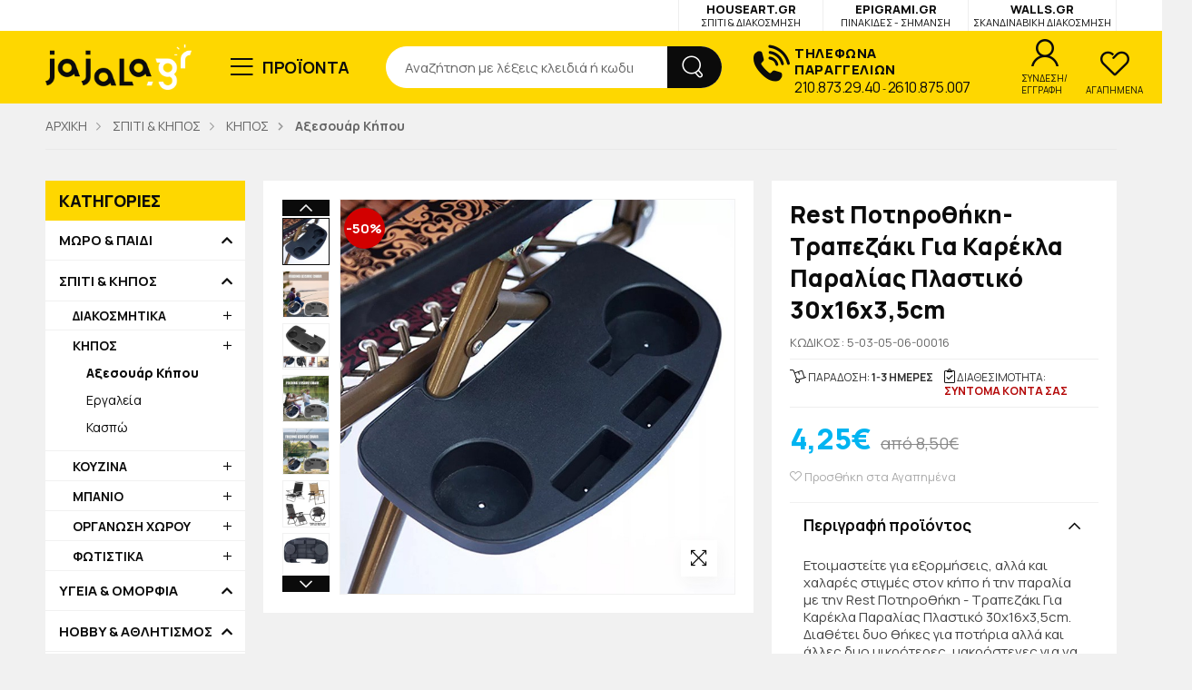

--- FILE ---
content_type: text/html; charset=UTF-8
request_url: https://jajala.gr/spiti-kipos/kipos/axesouar-kipou/rest-potirothiki-trapezaki-gia-karekla-paralias-plastiko-30x16x35cm-831
body_size: 29615
content:
<!DOCTYPE html>
<html lang="el">
<head>
	<base href="https://jajala.gr/" />
	<!-- Google Tag Manager -->
<script>(function(w,d,s,l,i){w[l]=w[l]||[];w[l].push({'gtm.start':
new Date().getTime(),event:'gtm.js'});var f=d.getElementsByTagName(s)[0],
j=d.createElement(s),dl=l!='dataLayer'?'&l='+l:'';j.async=true;j.src=
'https://www.googletagmanager.com/gtm.js?id='+i+dl;f.parentNode.insertBefore(j,f);
})(window,document,'script','dataLayer','GTM-5Z4RCR7');</script>
<!-- End Google Tag Manager -->
    <meta charset="UTF-8">
    <meta http-equiv="X-UA-Compatible" content="IE=edge">
    <meta name="viewport" content="width=device-width, initial-scale=1, shrink-to-fit=no">
    <link rel="canonical" href="https://jajala.gr/spiti-kipos/kipos/axesouar-kipou/rest-potirothiki-trapezaki-gia-karekla-paralias-plastiko-30x16x35cm-831">
    <title>Rest Ποτηροθήκη-Τραπεζάκι Για Καρέκλα Παραλίας Πλαστικό 30x16x3,5cm  | Αξεσουάρ Κήπου</title>
    <meta name="description" content="<p>Ετοιμαστείτε για εξορμήσεις, αλλά και χαλαρές στιγμές στον κήπο ή την παραλία με την Rest Ποτηροθήκη - Τραπεζάκι Για Καρέκλα Παραλίας Πλαστικό 30x16x3,5cm. Διαθέτει δυο θήκες για ποτήρια αλλά και άλλες δυο μικρότερες, μακρόστενες για να τοποθετήσετε ό,τι θέλετε.</p>
<p>Εσείς απλά προσαρμόστε το στην καρέκλα σας και θα έχετε πάντα δίπλα σας το αγαπημένο σας ποτό ή αναψυκτικό, αλλά και τα προσωπικά σας αντικείμενα, χωρίς να χρειάζεται να τεντώνεστε για να τα φτάσετε.</p> 
<p>Είναι ό,τι χρειάζεστε για <B>υπέροχες διακοπές σε κάμπινγκ</B> αλλά και όπου αλλού εσείς πιστεύετε ότι χρειάζεστε μια τέτοια ποτηροθήκη!</p>
<B><p>Κατασκευή</B></p>
<p>Η Rest Ποτηροθήκη - Τραπεζάκι Για Καρέκλα Παραλίας είναι κατασκευασμένη από πλαστικό, ανθεκτικό να τοποθετήσετε σταθερά το ποτό σας, χωρίς να φύγει από τη θέση της. Θα τη βρείτε σε μαύρο χρώμα, μη τοξικό και απόλυτα ασφαλές.</p>
<p>Επιπλέον, είναι πολύ ελαφριά και εύκολη να την κουβαλάτε παντού μαζί σας. Ο εργονομικός σχεδιασμός της ποτηροθήκης την κάνει εύκολη στην τοποθέτησή της και ιδανική να υπάρχει σε κάθε συνάντηση με παρέα!</p>
<B><p>Καθαριότητα</B></p>
<p>Καθώς είναι πολύ πιθανό είτε κάποιο ποτό να χυθεί επάνω στην ποτηροθήκη είτε από τη σκόνη και την άμμο να λερωθεί, καλό είναι να φροντίσετε για την καθαριότητά της.</p>
<p>Είναι πολύ εύκολο να την καθαρίσετε. Μπορείτε είτε να την περάσετε ταμποναριστά με ένα υγρό πανάκι και απορρυπαντικό είτε να τη πλύνετε στο χέρι μαζί με τα πιάτα σας.</p>
<p>Αφού την καθαρίσετε, αφήστε τη να στεγνώσει και φυλάξτε τη στη θέση της, καθαρή, μέχρι την επόμενη χρήση.</p>">
	    <!-- Favicon -->
    <link rel="apple-touch-icon" sizes="180x180" href="images/favicon-64x64.png">
    <link rel="icon" type="image/png" sizes="32x32" href="images/favicon-32x32.png">
    <link rel="icon" type="image/png" sizes="16x16" href="images/favicon-16x16.png">
    <link rel="shortcut icon" href="images/favicon-16x16.png">
	<link rel="stylesheet" type="text/css" href="fonts/stylesheet.css">
    <link rel="stylesheet" href="fonts/line-awesome/css/line-awesome.min.css">
	<link rel="stylesheet" href="fonts/font-awsome/font-awsome.css">
    <!-- Plugins CSS File -->
    <link rel="stylesheet" href="css/bootstrap.min.css">
    <link rel="stylesheet" href="css/plugins/owl-carousel/owl.carousel.css">
    <link rel="stylesheet" href="css/plugins/magnific-popup/magnific-popup.css">
	<!--<link rel="stylesheet" href="css/plugins/nouislider/nouislider.css">-->
	<link rel="stylesheet" href="css/plugins/menu/menu.css">
	<!--<link rel="stylesheet" href="css/plugins/jquery.countdown.css">-->
    <!-- Main CSS File -->
    <link rel="stylesheet" href="css/style.css?v=1.19">
    <link rel="stylesheet" href="css/mystyle.css?v=1.19">	<script defer data-cookieyes="cookieyes-analytics">
//load TrackerJS
!function(t,n,e,o,a){function d(t){var n=~~(Date.now()/3e5),o=document.createElement(e);o.async=!0,o.src=t+"?ts="+n;var a=document.getElementsByTagName(e)[0];a.parentNode.insertBefore(o,a)}t.MooTrackerObject=a,t[a]=t[a]||function(){return t[a].q?void t[a].q.push(arguments):void(t[a].q=[arguments])},window.attachEvent?window.attachEvent("onload",d.bind(this,o)):window.addEventListener("load",d.bind(this,o),!1)}(window,document,"script","//cdn.stat-track.com/statics/moosend-tracking.min.js","mootrack");
//tracker has to be initialized otherwise it will generate warnings and wont sendtracking events
mootrack('init', 'f825c2df-25cf-4b9e-866e-f97b37e96f75');
mootrack('trackPageView');
</script>
</head>
<body>
	<!-- Google Tag Manager (noscript) -->
<noscript><iframe src="https://www.googletagmanager.com/ns.html?id=GTM-5Z4RCR7"
height="0" width="0" style="display:none;visibility:hidden"></iframe></noscript>
<!-- End Google Tag Manager (noscript) -->
    <div class="page-wrapper">
              				 <header class="header header-12">
			<div class="header-top">
				<div class="container">
					<div class="header-left">
											</div><!-- End header-left -->

					<div class="header-right external-links">
						<div class="corporate-houseart"><a href="https://www.houseart.gr/" target="_blank" rel="noopener">HOUSEART.GR<br><span> ΣΠΙΤΙ & ΔΙΑΚΟΣΜΗΣΗ</span></a></div>
						<div class="corporate-jajala"><a href="https://epigrami.gr/" target="_blank" rel="noopener">EPIGRAMI.GR<br><span> ΠΙΝΑΚΙΔΕΣ - ΣΗΜΑΝΣΗ</span></a></div>
						<div class="corporate-walls"><a href="https://walls.gr/" target="_blank" rel="noopener">WALLS.GR<br><span>ΣΚΑΝΔΙΝΑΒΙΚΗ ΔΙΑΚΟΣΜΗΣΗ</span></a></div>
											</div><!-- End .header-right -->

				</div><!-- End .container -->
			</div><!-- End .header-top -->

            <div class="header-middle sticky-header">
			<div class="container">
				<div class="header-left">
					<button class="mobile-menu-toggler">
						<span class="sr-only">jajala Menu</span>
						<i class="fa fa-bars"></i>
					</button>

					<a href="./" class="logo">
						<img src="images/logo.png" alt="jajala">
					</a>

					<div class="dropdown category-dropdown">
                                <a href="#" class="dropdown-toggle" role="button" data-toggle="dropdown" aria-haspopup="true" aria-expanded="false" data-display="static">
                                    ΠΡΟΪΟΝΤΑ
                                </a>
                            <div class="dropdown-menu">
                                <nav class="side-nav">
                                    <ul class="menu-vertical sf-arrows">
<li class="megamenu-container">
	<a class="sf-with-ul" href="moro-paidi"><i class="icon-vrefika"></i> ΜΩΡΟ & ΠΑΙΔΙ</a>
	<div class="megamenu">
		<div class="row no-gutters">
			<div class="col-md-12">
				<div class="menu-col">
					<div class="row">
<div class="col-md-4"><div class="menu-title"><a href="moro-paidi/axesouar-endusis"> ΠΑΙΔΙΚΑ ΑΞΕΣΟΥΑΡ</a></div><ul class="list"><li><a href="moro-paidi/paidika-axesouar/vraxiolia">Βραχιόλια</a></li><li><a href="moro-paidi/paidika-axesouar/daxtulidia">Δαχτυλίδια</a></li><li><a href="moro-paidi/axesouar-endusis/paidika-axesouar">Διάφορα Αξεσουάρ</a></li><li><a href="moro-paidi/paidika-axesouar/kokalakia">Κοκαλάκια-Λαστιχάκια</a></li><li><a href="moro-paidi/axesouar-endusis/martakia">Μαρτάκια</a></li><li><a href="moro-paidi/paidika-axesouar/portofolakia">Πορτοφολάκια</a></li><li><a href="moro-paidi/paidika-axesouar/rologia">Ρολόγια</a></li></ul><div class="menu-title"><a href="moro-paidi/paidika-vivlia"> ΠΑΙΔΙΚΑ ΒΙΒΛΙΑ</a></div><ul class="list"><li><a href="moro-paidi/paidika-vivlia/karmen-rouggeri">Κάρμεν Ρουγγέρη</a></li></ul><div class="menu-title"><a href="moro-paidi/eidi-party"> ΕΙΔΗ PARTY</a></div><ul class="list"><li><a href="moro-paidi/eidi-party/diakosmisi-party">Διακόσμηση Party</a></li><li><a href="moro-paidi/eidi-party/diakosmitika-gia-tourtes">Διακοσμητικά Τούρτας</a></li><li><a href="moro-paidi/eidi-party/diafora-set-party">Διάφορα Σετ Party</a></li><li><a href="moro-paidi/eidi-party/mpalonia-kai-set-mpalonion-gia-party">Μπαλόνια και Σετ Μπαλονιών για Party</a></li><li><a href="moro-paidi/eidi-party/piniates">Πινιάτες</a></li><li><a href="moro-paidi/eidi-party/eidi-party-gia-agoria">Πλήρες Σετ Party για Αγόρια</a></li><li><a href="moro-paidi/eidi-party/eidi-party-gia-koritsia">Πλήρες Σετ Party για Κορίτσια</a></li><li><a href="moro-paidi/eidi-party/proskliseis-party">Προσκλήσεις Party</a></li></ul><div class="menu-title"><a href="moro-paidi/euxetiries-kartes"> ΕΥΧΕΤΗΡΙΕΣ ΚΑΡΤΕΣ</a></div><ul class="list"><li><a href="moro-paidi/euxetiries-kartes/kartes-euxon">Κάρτες Ευχών</a></li></ul><div class="menu-title"><a href="moro-paidi/fagito"><i class="fal fa-cookie-bite"></i> ΦΑΓΗΤΟ</a></div><ul class="list"><li><a href="moro-paidi/fagito/kareklakia-fagitou">Καρεκλάκια Φαγητού</a></li><li><a href="moro-paidi/fagito/piatakia">Πιατάκια-Μπολ</a></li><li><a href="moro-paidi/fagito/pirounakia-koutalakia">Πιρουνάκια-Κουταλάκια</a></li><li><a href="moro-paidi/fagito/potirakia">Ποτήρια-Κούπες</a></li><li><a href="moro-paidi/fagito/saliares">Σαλιάρες</a></li><li><a href="moro-paidi/fagito/pagouria">Παγούρια</a></li><li><a href="moro-paidi/fagito/plires-set-fagitou">Πλήρες Σετ Φαγητού</a></li><li><a href="moro-paidi/fagito/doxeia-fagitou">Παιδικά Δοχεία Φαγητού</a></li><li><a href="moro-paidi/fagito/isothermikes-tsantes">Ισοθερμικές Τσάντες</a></li><li><a href="moro-paidi/fagito/mpimpero-straggistiria-vourtses">Μπιμπερό-Πιπίλες</a></li><li><a href="moro-paidi/fagito/mouselina">Μουσελίνες</a></li></ul><div class="menu-title"><a href="moro-paidi/ilios-thalassa"><i class="fal fa-umbrella-beach"></i> ΗΛΙΟΣ & ΘΑΛΑΣΣΑ</a></div><ul class="list"><li><a href="moro-paidi/ilios-thalassa/axesouar-thalassis">Καπέλα και Αξεσουάρ Θαλάσσης</a></li><li><a href="moro-paidi/ilios-thalassa/mpratsakia-thalassis">Μπρατσάκια Θαλάσσης</a></li><li><a href="moro-paidi/ilios-thalassa/paixnidia-thalassis">Παιχνίδια Θαλάσσης</a></li><li><a href="moro-paidi/ilios-thalassa/petsetes-pontso">Πετσέτες Θαλάσσης</a></li><li><a href="moro-paidi/ilios-thalassa/sosivia">Σωσίβια & Σανίδες Θαλάσσης</a></li><li><a href="moro-paidi/ilios-thalassa/tsantes-thalassis">Τσάντες Θαλάσσης και Αξεσουάρ</a></li></ul></div><!-- End .col-md --><div class="col-md-4"><div class="menu-title"><a href="moro-paidi/volta"><i class="fal fa-baby-carriage"></i> ΒΟΛΤΑ</a></div><ul class="list"><li><a href="moro-paidi/volta/asfaleia-sti-volta">Ασφάλεια Στη Βόλτα</a></li><li><a href="moro-paidi/volta/mprelok">Μπρελόκ</a></li><li><a href="moro-paidi/volta/mprelok-plexiglass">Μπρελόκ Plexiglass</a></li><li><a href="moro-paidi/volta/axesouar-karotsiou">Αξεσουάρ Καροτσιού</a></li><li><a href="moro-paidi/volta/axesouar-autokinitou">Αξεσουάρ Αυτοκινήτου</a></li><li><a href="moro-paidi/volta/tsantes-valitses">Τσάντες-Βαλίτσες</a></li><li><a href="moro-paidi/volta/kalumata">Αδιάβροχα-Ομπρέλες</a></li></ul><div class="menu-title"><a href="moro-paidi/mpanio"><i class="fal fa-duck"></i> ΜΠΑΝΙΟ</a></div><ul class="list"><li><a href="moro-paidi/mpanio/petsetes">Πετσέτες Μπάνιου</a></li><li><a href="moro-paidi/mpanio/paixnidia-mpaniou">Παιχνίδια Μπάνιου</a></li><li><a href="moro-paidi/mpanio/peripoiisi">Περιποίηση</a></li><li><a href="moro-paidi/mpanio/axesouar-mpaniou">Αξεσουάρ Μπάνιου</a></li><li><a href="moro-paidi/mpanio/ekpaideusi-toualetas">Εκπαίδευση Τουαλέτας</a></li></ul><div class="menu-title"><a href="moro-paidi/domatio"><i class="fal fa-bed-alt"></i> ΔΩΜΑΤΙΟ</a></div><ul class="list"><li><a href="moro-paidi/domatio/anastimometra">Αναστημόμετρα</a></li><li><a href="moro-paidi/domatio/asfaleia-sto-spiti">Ασφάλεια στο Σπίτι</a></li><li><a href="moro-paidi/domatio/diakosmitika-maxilaria">Διακοσμητικά Μαξιλάρια</a></li><li><a href="moro-paidi/domatio/thermometra">Θερμόμετρα</a></li><li><a href="moro-paidi/domatio/kadoi">Κάδοι</a></li><li><a href="moro-paidi/domatio/koumparades">Κουμπαράδες</a></li><li><a href="moro-paidi/domatio/koutia-apothikeusis">Κουτιά Αποθήκευσης</a></li><li><a href="moro-paidi/domatio/kremastres">Κρεμάστρες</a></li><li><a href="moro-paidi/domatio/mikroepipla">Μικροέπιπλα</a></li><li><a href="moro-paidi/domatio/paidika-poster">Παιδικά Poster</a></li><li><a href="moro-paidi/domatio/diakosmisi">Παιδικά Διακοσμητικά</a></li><li><a href="moro-paidi/domatio/fotistika">Φωτιστικά</a></li><li><a href="moro-paidi/domatio/fotistika-orofis">Φωτιστικά Οροφής </a></li></ul></div><!-- End .col-md --><div class="col-md-4"><div class="menu-title"><a href="moro-paidi/upnos"><i class="fal fa-moon-stars"></i> ΥΠΝΟΣ</a></div><ul class="list"><li><a href="moro-paidi/upnos/paidikes-kouvertes-upnosakoi">Παιδικές Κουβέρτες-Υπνόσακοι</a></li><li><a href="moro-paidi/upnos/kounoupieres">Κουνουπιέρες</a></li><li><a href="moro-paidi/upnos/fotakia-nuxtas">Φωτάκια Νύχτας</a></li><li><a href="moro-paidi/upnos/panakia-parigorias">Πανακια Παρηγοριάς</a></li><li><a href="moro-paidi/upnos/asfaleia-ston-upno-tou-morou">Ασφάλεια στον Ύπνο του Μωρού</a></li></ul><div class="menu-title"><a href="moro-paidi/paixnidi"><i class="fal fa-dice"></i> ΠΑΙΧΝΙΔΙ</a></div><ul class="list"><li><a href="moro-paidi/paixnidi/epitrapezia-paixnidia">Επιτραπέζια Παιχνίδια</a></li><li><a href="moro-paidi/paixnidi/ilektronika-paixnidia">Ηλεκτρονικά Παιχνίδια</a></li><li><a href="moro-paidi/paixnidi/pazl">Παζλ</a></li><li><a href="moro-paidi/paixnidi/figoures">Φιγούρες</a></li><li><a href="moro-paidi/paixnidi/vrefika">Βρεφικά Παιχνίδια</a></li><li><a href="moro-paidi/paixnidi/anti-stress">Αντιστρές Παιχνίδια</a></li><li><a href="moro-paidi/paixnidi/xulina">Ξύλινα Παιχνίδια</a></li><li><a href="moro-paidi/paixnidi/epitrapezia">Παιχνίδια Μοντεσσόρι (Montessori)</a></li><li><a href="moro-paidi/paixnidi/zografizoume">Ζωγραφίζουμε - Κατασκευάζουμε DIY</a></li><li><a href="moro-paidi/paixnidi/koukles">Κούκλες-Λούτρινα</a></li><li><a href="moro-paidi/paixnidi/kintitikes-drastiriotites">Παιχνίδια Εξωτερικού Χώρου</a></li><li><a href="moro-paidi/paixnidi/podilata">Διάφορα Παιδικά Παιχνίδια</a></li></ul><div class="menu-title"><a href="moro-paidi/back-to-school"> BACK TO SCHOOL</a></div><ul class="list"><li><a href="moro-paidi/back-to-school/gomes-xustres">Γόμες - Ξύστρες</a></li><li><a href="moro-paidi/back-to-school/diafora-analosima">Διάφορα Αναλώσιμα</a></li><li><a href="moro-paidi/back-to-school/diorthotika-upogrammistika">Διορθωτικά - Υπογραμμιστικά</a></li><li><a href="moro-paidi/back-to-school/markadoroi-xulompogies">Είδη Ζωγραφικής</a></li><li><a href="moro-paidi/back-to-school/imerologia-simeiomataria">Ημερολόγια - Σημειωματάρια</a></li><li><a href="moro-paidi/back-to-school/kasetines">Κασετίνες</a></li><li><a href="moro-paidi/back-to-school/moluvia-stulo">Μολύβια - Στυλό</a></li><li><a href="moro-paidi/back-to-school/organosi-grafeiou">Οργάνωση Γραφείου</a></li><li><a href="moro-paidi/back-to-school/set-grafikis-ulis">Σετ Γραφικής Ύλης</a></li><li><a href="moro-paidi/back-to-school/sxolikes-tsantes">Σχολικές Τσάντες</a></li><li><a href="moro-paidi/back-to-school/tetradia-fakeloi-eggrafon">Τετράδια - Φάκελοι Εγγράφων</a></li></ul></div><!-- End .col-md -->
					</div><!-- End .row -->
				</div><!-- End .menu-col -->
			</div><!-- End .col -->
		</div><!-- End .row -->
	</div><!-- End .megamenu -->
</li>
<li class="megamenu-container">
	<a class="sf-with-ul" href="spiti-kipos"><i class="icon-outdoor"></i> ΣΠΙΤΙ & ΚΗΠΟΣ</a>
	<div class="megamenu">
		<div class="row no-gutters">
			<div class="col-md-12">
				<div class="menu-col">
					<div class="row">
<div class="col-md-4"><div class="menu-title"><a href="spiti-kipos/organosi-xorou"><i class="fal fa-box-full"></i> ΟΡΓΑΝΩΣΗ ΧΩΡΟΥ</a></div><ul class="list"><li><a href="spiti-kipos/organosi-xorou/axesouar-autokinitou">Αξεσουάρ Αυτοκινήτου</a></li><li><a href="spiti-kipos/organosi-xorou/apothikeusi-organosi">Αποθήκευση-Οργάνωση</a></li><li><a href="spiti-kipos/organosi-xorou/katharismos">Καθαρισμός</a></li><li><a href="spiti-kipos/organosi-xorou/kouvades-lekanes">Κουβάδες - Λεκάνες</a></li><li><a href="spiti-kipos/organosi-xorou/kremastres">Κρεμάστρες</a></li><li><a href="spiti-kipos/organosi-xorou/omprelothikes">Ομπρελοθήκες</a></li><li><a href="spiti-kipos/organosi-xorou/organosi-grafeiou">Οργάνωση Γραφείου</a></li></ul></div><!-- End .col-md --><div class="col-md-4"><div class="menu-title"><a href="spiti-kipos/kipos"><i class="fal fa-shovel"></i> ΚΗΠΟΣ</a></div><ul class="list"><li><a href="spiti-kipos/kipos/axesouar-kipou">Αξεσουάρ Κήπου</a></li><li><a href="spiti-kipos/kipos/ergaleia">Εργαλεία</a></li><li><a href="spiti-kipos/kipos/kaspo">Κασπώ</a></li></ul><div class="menu-title"><a href="spiti-kipos/kouzina"><i class="fal fa-utensils-alt"></i> ΚΟΥΖΙΝΑ</a></div><ul class="list"><li><a href="spiti-kipos/kouzina/axesouar-air-fryer">Αξεσουάρ Air Fryer</a></li><li><a href="spiti-kipos/kouzina/doxeia-fagitou">Δοχεία Φαγητού</a></li><li><a href="spiti-kipos/kouzina/organosi-kouzinas">Είδη Οργάνωσης Κουζίνας</a></li><li><a href="spiti-kipos/kouzina/eidi-servirismatos">Είδη Σερβιρίσματος-Παρουσίασης</a></li><li><a href="spiti-kipos/kouzina/ergaleia-kouzinas">Εργαλεία Κουζίνας</a></li><li><a href="spiti-kipos/kouzina/kadoi-aporrimaton">Κάδοι Απορριμμάτων</a></li><li><a href="spiti-kipos/kouzina/potiria">Κούπες-Ποτήρια</a></li><li><a href="spiti-kipos/kouzina/kanates-mpoukalia">Μπουκάλια-Κανάτες</a></li><li><a href="spiti-kipos/kouzina/petsetes-kouzinas">Ποδιές Μαγειρικής - Γάντια Φούρνου</a></li><li><a href="spiti-kipos/kouzina/soupla">Σουπλά-Σουβέρ</a></li><li><a href="spiti-kipos/kouzina/tsantes-karotsia">Τσάντες-Καρότσια</a></li></ul></div><!-- End .col-md --><div class="col-md-4"><div class="menu-title"><a href="spiti-kipos/diakosmitika"><i class="icon-diakosmisi"></i> ΔΙΑΚΟΣΜΗΤΙΚΑ</a></div><ul class="list"><li><a href="spiti-kipos/diakosmitika/poster">Poster</a></li><li><a href="spiti-kipos/diakosmitika/diakosmisi-toixou">Διακόσμηση Τοίχου</a></li><li><a href="spiti-kipos/diakosmitika/diakosmitika-kalathia">Διακοσμητικά Καλάθια</a></li><li><a href="spiti-kipos/diakosmitika/diakosmitika-louloudia">Διακοσμητικά Λουλούδια</a></li><li><a href="spiti-kipos/diakosmitika/aromatika-xorou">Κερία & Αρωματικά Χώρου</a></li></ul><div class="menu-title"><a href="spiti-kipos/mpanio"><i class="fal fa-bath"></i> ΜΠΑΝΙΟ</a></div><ul class="list"><li><a href="spiti-kipos/mpanio/axesouar-mpaniou">Αξεσουάρ Μπάνιου</a></li><li><a href="spiti-kipos/mpanio/kalathia-apluton">Καλάθια Απλύτων</a></li></ul><div class="menu-title"><a href="spiti-kipos/fotistika"><i class="fal fa-light-ceiling"></i> ΦΩΤΙΣΤΙΚΑ</a></div><ul class="list"><li><a href="spiti-kipos/fotistika/lampes-girlantes">Λάμπες-Γιρλάντες</a></li><li><a href="spiti-kipos/fotistika/orofis">Οροφής</a></li></ul></div><!-- End .col-md -->
					</div><!-- End .row -->
				</div><!-- End .menu-col -->
			</div><!-- End .col -->
		</div><!-- End .row -->
	</div><!-- End .megamenu -->
</li>
<li class="megamenu-container">
	<a class="sf-with-ul" href="ugeia-omorfia"><i class="icon-omorfia"></i> ΥΓΕΙΑ & ΟΜΟΡΦΙΑ</a>
	<div class="megamenu">
		<div class="row no-gutters">
			<div class="col-md-12">
				<div class="menu-col">
					<div class="row">
<div class="col-md-4"><div class="menu-title"><a href="ugeia-omorfia/makigiaz"><i class="fal fa-pump-soap"></i> ΜΑΚΙΓΙΑΖ</a></div><ul class="list"><li><a href="ugeia-omorfia/makigiaz/kathreftes-gia-makigiaz">Καθρέφτες για Μακιγιάζ</a></li><li><a href="ugeia-omorfia/makigiaz/organosi-kallintikon">Οργάνωση Καλλυντικών</a></li><li><a href="ugeia-omorfia/makigiaz/eidi-gia-makigiaz">Προϊόντα Μακιγιάζ</a></li></ul></div><!-- End .col-md --><div class="col-md-4"><div class="menu-title"><a href="ugeia-omorfia/peripoiisi"><i class="fal fa-spa"></i> ΠΕΡΙΠΟΙΗΣΗ</a></div><ul class="list"><li><a href="ugeia-omorfia/peripoiisi/thermofores">Θερμοφόρες</a></li><li><a href="ugeia-omorfia/peripoiisi/kosmimatothikes">Κοσμηματοθήκες</a></li><li><a href="ugeia-omorfia/peripoiisi/organosi">Κουτιά για Χάπια & Φάρμακα</a></li><li><a href="ugeia-omorfia/peripoiisi/maskes-upnou-peripoiisis">Μάσκες Ύπνου-Περιποίησης</a></li><li><a href="ugeia-omorfia/peripoiisi/mpoukles-xoris-thermotita">Μπούκλες Χωρίς Θερμότητα</a></li><li><a href="ugeia-omorfia/peripoiisi/prosopiki-frontida">Προσωπική Φροντίδα</a></li></ul></div><!-- End .col-md -->
					</div><!-- End .row -->
				</div><!-- End .menu-col -->
			</div><!-- End .col -->
		</div><!-- End .row -->
	</div><!-- End .megamenu -->
</li>
<li class="megamenu-container">
	<a class="sf-with-ul" href="hobby-athlitismos"><i class="icon-gym-3"></i> HOBBY & ΑΘΛΗΤΙΣΜΟΣ</a>
	<div class="megamenu">
		<div class="row no-gutters">
			<div class="col-md-12">
				<div class="menu-col">
					<div class="row">
<div class="col-md-4"><div class="menu-title"><a href="hobby-athlitismos/gumnastiki"><i class="fal fa-dumbbell"></i> ΓΥΜΝΑΣΤΙΚΗ</a></div><ul class="list"><li><a href="hobby-athlitismos/gumnastiki/elatiria-karpou">Aerobic Steps</a></li><li><a href="hobby-athlitismos/gumnastiki/bricks-blocks-straps-foam">Bricks, Blocks, Straps, Foam Rollers, Rings</a></li><li><a href="hobby-athlitismos/gumnastiki/axesouar-gumnastikis">Αξεσουάρ Γυμναστικής</a></li><li><a href="hobby-athlitismos/gumnastiki/varakia-xerion-podion">Βαράκια Χεριών/Ποδιών</a></li><li><a href="hobby-athlitismos/gumnastiki/lastixa-elatiria-endunamosis">Λάστιχα-Ελατήρια Ενδυνάμωσης</a></li><li><a href="hobby-athlitismos/gumnastiki/mpales">Μπάλες</a></li><li><a href="hobby-athlitismos/gumnastiki/organa-axesouar-koiliakon">Όργανα Αξεσουάρ Κοιλιακών</a></li><li><a href="hobby-athlitismos/gumnastiki/stromata-gumnastikis-yoga">Στρώματα Γυμναστικής-Yoga</a></li><li><a href="hobby-athlitismos/gumnastiki/sxoinakia">Σχοινάκια</a></li></ul></div><!-- End .col-md -->
					</div><!-- End .row -->
				</div><!-- End .menu-col -->
			</div><!-- End .col -->
		</div><!-- End .row -->
	</div><!-- End .megamenu -->
</li>
<li class="megamenu-container">
	<a class="sf-with-ul" href="katoikidia"><i class="icon-petshop"></i> ΚΑΤΟΙΚΙΔΙΑ</a>
	<div class="megamenu">
		<div class="row no-gutters">
			<div class="col-md-12">
				<div class="menu-col">
					<div class="row">
<div class="col-md-4"><div class="menu-title"><a href="katoikidia/axesouar-peripoiisi"><i class="fal fa-cut"></i> ΑΞΕΣΟΥΑΡ-ΠΕΡΙΠΟΙΗΣΗ</a></div><ul class="list"><li><a href="katoikidia/axesouar-peripoiisi/eidi-ekdromis-voltas">Είδη Εκδρομής-Βόλτας</a></li><li><a href="katoikidia/axesouar-peripoiisi/odontiki-frontida">Οδοντική Φροντίδα</a></li><li><a href="katoikidia/axesouar-peripoiisi/taistres-potistres">Ταΐστρες-Ποτίστρες</a></li><li><a href="katoikidia/axesouar-peripoiisi/xtenes-psalidia">Χτένες-Ψαλίδια</a></li></ul></div><!-- End .col-md --><div class="col-md-4"><div class="menu-title"><a href="katoikidia/metafora-diamoni"><i class="fal fa-paw"></i> ΜΕΤΑΦΟΡΑ-ΔΙΑΜΟΝΗ</a></div><ul class="list"><li><a href="katoikidia/metafora-diamoni/krevatakia">Κρεβατάκια</a></li><li><a href="katoikidia/metafora-diamoni/tsantes-metaforas">Τσάντες Μεταφοράς</a></li></ul></div><!-- End .col-md --><div class="col-md-4"><div class="menu-title"><a href="katoikidia/paixnidia"><i class="fal fa-tennis-ball"></i> ΠΑΙΧΝΙΔΙΑ</a></div><ul class="list"><li><a href="katoikidia/paixnidia/mpales">Παιχνίδια για Γάτες</a></li><li><a href="katoikidia/paixnidia/lastixenia">Παιχνίδια για Σκύλους </a></li></ul></div><!-- End .col-md -->
					</div><!-- End .row -->
				</div><!-- End .menu-col -->
			</div><!-- End .col -->
		</div><!-- End .row -->
	</div><!-- End .megamenu -->
</li>
<li class="megamenu-container">
	<a class="sf-with-ul" href="eidi-taxidiou"><i class="icon-eidi-taxidiou"></i> ΕΙΔΗ ΤΑΞΙΔΙΟΥ</a>
	<div class="megamenu">
		<div class="row no-gutters">
			<div class="col-md-12">
				<div class="menu-col">
					<div class="row">
<div class="col-md-4"><div class="menu-title"><a href="eidi-taxidiou/maxilaria-taxidiou"> Μαξιλάρια Ταξιδίου</a></div><ul class="list"><li><a href="eidi-taxidiou/maxilaria-taxidiou/paidika-maxilaria-taxidiou">Μαξιλάρια Αυχένα</a></li></ul></div><!-- End .col-md --><div class="col-md-4"><div class="menu-title"><a href="eidi-taxidiou/axesouar-taxidiou"> Προϊόντα Ταξιδίου</a></div><ul class="list"><li><a href="eidi-taxidiou/proionta-taxidiou/axesouar-taxidiou">Αξεσουάρ Ταξιδίου</a></li><li><a href="eidi-taxidiou/axesouar-taxidiou/mpoukalakia-taxidiou">Μπουκαλάκια Ταξιδίου</a></li><li><a href="eidi-taxidiou/axesouar-taxidiou/thikes-organosis">Νεσεσέρ & Θήκες Ταξιδίου</a></li><li><a href="eidi-taxidiou/proionta-taxidiou/tsantes-platis">Τσάντες Πλάτης</a></li></ul></div><!-- End .col-md -->
					</div><!-- End .row -->
				</div><!-- End .menu-col -->
			</div><!-- End .col -->
		</div><!-- End .row -->
	</div><!-- End .megamenu -->
</li>
<li class="megamenu-container">
	<a class="sf-with-ul" href="epoxiaka"><i class="icon-icm-easter"></i> ΕΠΟΧΙΑΚΑ</a>
	<div class="megamenu">
		<div class="row no-gutters">
			<div class="col-md-12">
				<div class="menu-col">
					<div class="row">
<div class="col-md-4"><div class="menu-title"><a href="epoxiaka/xristougenniatika"><i class="fal fa-tree-christmas"></i> ΧΡΙΣΤΟΥΓΕΝΝΙΆΤΙΚΑ</a></div><ul class="list"><li><a href="epoxiaka/xristougenniatika/xristougenniatika-dentra-fotakia">Χριστουγεννιάτικα Δέντρα & Φωτάκια</a></li><li><a href="epoxiaka/xristougenniatika/gouria">Χριστουγεννιάτικα Γούρια</a></li><li><a href="epoxiaka/xristougenniatika/xristougenniatika-diakosmitika">Χριστουγεννιάτικα Διακοσμητικά</a></li><li><a href="epoxiaka/xristougenniatika/xristougenniatika-dora">Χριστουγεννιάτικα Δώρα</a></li><li><a href="epoxiaka/xristougenniatika/stolidia">Χριστουγεννιάτικα Στολίδια</a></li><li><a href="epoxiaka/xristougenniatika/xristougenniatikes-euxetiries-kartes">Χριστουγεννιάτικες Ευχετήριες Κάρτες</a></li><li><a href="epoxiaka/xristougenniatika/xristougenniatiko-trapezi">Χριστουγεννιάτικο Τραπέζι</a></li></ul><div class="menu-title"><a href="epoxiaka/agiou-valentinou"><i class="fa fa-heart" aria-hidden="true"></i> ΑΓΙΟΥ ΒΑΛΕΝΤΙΝΟΥ</a></div><ul class="list"><li><a href="epoxiaka/agiou-valentinou/dorakia">Δωράκια</a></li><li><a href="epoxiaka/agiou-valentinou/koupes">Κούπες</a></li><li><a href="epoxiaka/agiou-valentinou/loutrina">Λούτρινα</a></li><li><a href="epoxiaka/agiou-valentinou/mprelok">Μπρελόκ</a></li></ul><div class="menu-title"><a href="epoxiaka/pasxalina"><i class="icon-icm-easter"></i> ΠΑΣΧΑΛΙΝΑ</a></div><ul class="list"><li><a href="epoxiaka/pasxalina/lampades-gia-agoria">Λαμπάδες για Αγόρια</a></li><li><a href="epoxiaka/pasxalina/lampades-gia-enilikes">Λαμπάδες για Ενήλικες</a></li><li><a href="epoxiaka/pasxalina/lampades-gia-zeugaria">Λαμπάδες για Ζευγάρια</a></li><li><a href="epoxiaka/pasxalina/lampades-gia-koritsia">Λαμπάδες για Κορίτσια</a></li><li><a href="epoxiaka/pasxalina/lampades">Παιδικές Λαμπάδες</a></li><li><a href="epoxiaka/pasxalina/pasxalina-diakosmitika">Πασχαλινά Διακοσμητικά</a></li></ul></div><!-- End .col-md --><div class="col-md-4"><div class="menu-title"><a href="epoxiaka/apokriatika"> ΑΠΟΚΡΙΑΤΙΚΑ</a></div><ul class="list"><li><a href="epoxiaka/apokriatika/dress-up">Dress Up</a></li><li><a href="epoxiaka/apokriatika/make-up">Make up</a></li><li><a href="epoxiaka/apokriatika/apokriatika-axesouar">Αποκριάτικα Αξεσουάρ</a></li><li><a href="epoxiaka/apokriatika/apokriatika-gualia">Αποκριάτικα Γυαλιά</a></li><li><a href="epoxiaka/apokriatika/apokriatika-paixnidia">Αποκριάτικα Παιχνίδια</a></li><li><a href="epoxiaka/apokriatika/apokriatikes-stoles-gia-agoria">Αποκριάτικες Στολές για Αγόρια</a></li><li><a href="epoxiaka/apokriatika/apokriatikes-stoles-gia-koritsia">Αποκριάτικες Στολές για Κορίτσια</a></li><li><a href="epoxiaka/apokriatika/apokriatikes-stoles-gia-mora">Αποκριάτικες Στολές για Μωρά</a></li><li><a href="epoxiaka/apokriatika/apokriatiki-diakosmisi">Αποκριάτικη Διακόσμηση</a></li><li><a href="epoxiaka/apokriatika/apokriatikos-exoplismos">Αποκριάτικος Εξοπλισμός</a></li><li><a href="epoxiaka/apokriatika/apokriatika-kapela-kai-stekes">Καπέλα & Στέκες</a></li><li><a href="epoxiaka/apokriatika/apokriatikes-maskes">Μάσκες</a></li><li><a href="epoxiaka/apokriatika/apokriatikes-peroukes">Περούκες</a></li></ul><div class="menu-title"><a href="epoxiaka/xartaetoi"> ΧΑΡΤΑΕΤΟΙ</a></div><ul class="list"><li><a href="epoxiaka/xartaetoi/spaggoi">Σπάγγοι</a></li><li><a href="epoxiaka/xartaetoi/xartaetoi">Χαρταετοί</a></li></ul></div><!-- End .col-md -->
					</div><!-- End .row -->
				</div><!-- End .menu-col -->
			</div><!-- End .col -->
		</div><!-- End .row -->
	</div><!-- End .megamenu -->
</li>
<li><a href="https://jajala.gr/landing/idees-kai-psagmena-dora-gia-partu" title="ΙΔΕΕΣ ΚΑΙ ΔΩΡΑ ΓΙΑ ΠΑΙΔΙΑ">ΙΔΕΕΣ ΚΑΙ ΔΩΡΑ ΓΙΑ ΠΑΙΔΙΑ</a></li><li><a href="https://jajala.gr/landing/dora-gia-andres" title="ΔΩΡΑ ΓΙΑ ΑΝΔΡΕΣ">ΔΩΡΑ ΓΙΑ ΑΝΔΡΕΣ</a></li><li><a href="https://jajala.gr/landing/dora-gia-gunaikes" title="ΔΩΡΑ ΓΙΑ ΓΥΝΑΙΚΕΣ">ΔΩΡΑ ΓΙΑ ΓΥΝΑΙΚΕΣ</a></li>                                    </ul><!-- End .menu-vertical -->
                                </nav><!-- End .side-nav -->
                            </div><!-- End .dropdown-menu -->
                        </div><!-- End .category-dropdown -->	

				</div><!-- End .header-left -->

				<div class="header-right">
					<div class="header-search header-search-extended header-search-visible header-search-radius">
						<a href="#" class="search-toggle" role="button"><i class="icon-search"></i></a>
						<form id="search" action="results.php" method="get">
							<div class="header-search-wrapper search-wrapper-wide">
								<label for="q" class="sr-only">Αναζήτηση</label>
								<input type="search" class="form-control" name="search" id="q" placeholder="Αναζήτηση με λέξεις κλειδιά ή κωδικό..." required>
								<button class="btn" type="submit"><i class="icon-search"></i></button>
							</div><!-- End .header-search-wrapper -->
						</form>
					</div><!-- End .header-search -->

					<div class="header-contact">
						<div class="phone-icon"><i class="icon-phone"></i></div> 
						<div class="title-phone">ΤΗΛΕΦΩΝΑ ΠΑΡΑΓΓΕΛΙΩΝ</div> 
						<div class="link-phone">
							<a rel="nofollow" href="tel:+302108732940">210.873.29.40</a> - 
							<a rel="nofollow" href="tel:+302610875007">2610.875.007</a>
						</div>
					</div><!-- End .header-contact -->
					
					<div class="header-dropdown-link">
						<div class="account">
							<a href="#signin-modal" data-toggle="modal" title="Ο λογαριασμός μου">
								<div class="icon">
									<i class="icon-user"></i>
								</div>
								<p>ΣΥΝΔΕΣΗ/ΕΓΓΡΑΦΗ</p>
							</a>
						</div><!-- End .compare-dropdown -->
						<div class="wishlist" id="top_wishlist">
							<a href="wishlist" title="Τα Αγαπημένα μου">
								<div class="icon">
									<i class="icon-heart"></i>
								</div>
								<p>ΑΓΑΠΗΜΕΝΑ</p>
							</a>
						</div><!-- End .compare-dropdown -->
						<div class="dropdown cart-dropdown" id="top_cart">
							<a href="cart" class="dropdown-toggle" role="button" data-toggle="dropdown-" aria-haspopup="true" aria-expanded="false" data-display="static">
								<div class="icon">
									<i class="icon-cart"></i>
								</div>
								<p>ΚΑΛΑΘΙ</p>
							</a>
						</div><!-- End .cart-dropdown -->
					</div>
				</div><!-- End .header-right -->
			</div><!-- End .container -->
		</div><!-- End .header-middle -->

        </header><!-- End .header -->	       <div class="mobile-menu-overlay"></div>
    <div class="mobile-menu-container">
        <div class="mobile-menu-wrapper">
            <span class="mobile-menu-close"><i class="icon-close"></i></span>
			<form id="search-mob" action="results.php" method="get" class="mobile-search">
                <label for="mobile-search" class="sr-only">Αναζήτηση</label>
                <input type="search" class="form-control" name="search-mob" id="mobile-search" placeholder="Αναζήτηση..." required>
                <button class="btn btn-primary" type="submit"><i class="icon-search"></i></button>
            </form>

            <ul class="nav nav-pills-mobile" role="tablist">
                <li class="nav-item">
                    <a class="nav-link active" id="mobile-menu-link" data-toggle="tab" href="#mobile-menu-tab" role="tab" aria-controls="mobile-menu-tab" aria-selected="true">ΠΡΟΪΟΝΤΑ</a>
                </li>
                <li class="nav-item">
                    <a class="nav-link" id="mobile-cats-link" data-toggle="tab" href="#mobile-cats-tab" role="tab" aria-controls="mobile-cats-tab" aria-selected="false">ΠΛΗΡΟΦΟΡΙΕΣ</a>
                </li>
            </ul>

            <div class="tab-content">
                <div class="tab-pane fade show active" id="mobile-menu-tab" role="tabpanel" aria-labelledby="mobile-menu-link">
                    <nav class="mobile-nav">
                        <ul class="mobile-menu">
<li  class="active"><a href="moro-paidi">ΜΩΡΟ & ΠΑΙΔΙ</a><ul><li><a href="moro-paidi/axesouar-endusis">ΠΑΙΔΙΚΑ ΑΞΕΣΟΥΑΡ</a><ul><li><a href="moro-paidi/paidika-axesouar/vraxiolia">Βραχιόλια</a></li><li><a href="moro-paidi/paidika-axesouar/daxtulidia">Δαχτυλίδια</a></li><li><a href="moro-paidi/axesouar-endusis/paidika-axesouar">Διάφορα Αξεσουάρ</a></li><li><a href="moro-paidi/paidika-axesouar/kokalakia">Κοκαλάκια-Λαστιχάκια</a></li><li><a href="moro-paidi/axesouar-endusis/martakia">Μαρτάκια</a></li><li><a href="moro-paidi/paidika-axesouar/portofolakia">Πορτοφολάκια</a></li><li><a href="moro-paidi/paidika-axesouar/rologia">Ρολόγια</a></li></ul></li><li><a href="moro-paidi/paidika-vivlia">ΠΑΙΔΙΚΑ ΒΙΒΛΙΑ</a><ul><li><a href="moro-paidi/paidika-vivlia/karmen-rouggeri">Κάρμεν Ρουγγέρη</a></li></ul></li><li><a href="moro-paidi/eidi-party">ΕΙΔΗ PARTY</a><ul><li><a href="moro-paidi/eidi-party/diakosmisi-party">Διακόσμηση Party</a></li><li><a href="moro-paidi/eidi-party/diakosmitika-gia-tourtes">Διακοσμητικά Τούρτας</a></li><li><a href="moro-paidi/eidi-party/diafora-set-party">Διάφορα Σετ Party</a></li><li><a href="moro-paidi/eidi-party/mpalonia-kai-set-mpalonion-gia-party">Μπαλόνια και Σετ Μπαλονιών για Party</a></li><li><a href="moro-paidi/eidi-party/piniates">Πινιάτες</a></li><li><a href="moro-paidi/eidi-party/eidi-party-gia-agoria">Πλήρες Σετ Party για Αγόρια</a></li><li><a href="moro-paidi/eidi-party/eidi-party-gia-koritsia">Πλήρες Σετ Party για Κορίτσια</a></li><li><a href="moro-paidi/eidi-party/proskliseis-party">Προσκλήσεις Party</a></li></ul></li><li><a href="moro-paidi/upnos">ΥΠΝΟΣ</a><ul><li><a href="moro-paidi/upnos/paidikes-kouvertes-upnosakoi">Παιδικές Κουβέρτες-Υπνόσακοι</a></li><li><a href="moro-paidi/upnos/kounoupieres">Κουνουπιέρες</a></li><li><a href="moro-paidi/upnos/fotakia-nuxtas">Φωτάκια Νύχτας</a></li><li><a href="moro-paidi/upnos/panakia-parigorias">Πανακια Παρηγοριάς</a></li><li><a href="moro-paidi/upnos/asfaleia-ston-upno-tou-morou">Ασφάλεια στον Ύπνο του Μωρού</a></li></ul></li><li><a href="moro-paidi/volta">ΒΟΛΤΑ</a><ul><li><a href="moro-paidi/volta/asfaleia-sti-volta">Ασφάλεια Στη Βόλτα</a></li><li><a href="moro-paidi/volta/mprelok">Μπρελόκ</a></li><li><a href="moro-paidi/volta/mprelok-plexiglass">Μπρελόκ Plexiglass</a></li><li><a href="moro-paidi/volta/axesouar-karotsiou">Αξεσουάρ Καροτσιού</a></li><li><a href="moro-paidi/volta/axesouar-autokinitou">Αξεσουάρ Αυτοκινήτου</a></li><li><a href="moro-paidi/volta/tsantes-valitses">Τσάντες-Βαλίτσες</a></li><li><a href="moro-paidi/volta/kalumata">Αδιάβροχα-Ομπρέλες</a></li></ul></li><li><a href="moro-paidi/euxetiries-kartes">ΕΥΧΕΤΗΡΙΕΣ ΚΑΡΤΕΣ</a><ul><li><a href="moro-paidi/euxetiries-kartes/kartes-euxon">Κάρτες Ευχών</a></li></ul></li><li><a href="moro-paidi/mpanio">ΜΠΑΝΙΟ</a><ul><li><a href="moro-paidi/mpanio/petsetes">Πετσέτες Μπάνιου</a></li><li><a href="moro-paidi/mpanio/paixnidia-mpaniou">Παιχνίδια Μπάνιου</a></li><li><a href="moro-paidi/mpanio/peripoiisi">Περιποίηση</a></li><li><a href="moro-paidi/mpanio/axesouar-mpaniou">Αξεσουάρ Μπάνιου</a></li><li><a href="moro-paidi/mpanio/ekpaideusi-toualetas">Εκπαίδευση Τουαλέτας</a></li></ul></li><li><a href="moro-paidi/fagito">ΦΑΓΗΤΟ</a><ul><li><a href="moro-paidi/fagito/kareklakia-fagitou">Καρεκλάκια Φαγητού</a></li><li><a href="moro-paidi/fagito/piatakia">Πιατάκια-Μπολ</a></li><li><a href="moro-paidi/fagito/pirounakia-koutalakia">Πιρουνάκια-Κουταλάκια</a></li><li><a href="moro-paidi/fagito/potirakia">Ποτήρια-Κούπες</a></li><li><a href="moro-paidi/fagito/saliares">Σαλιάρες</a></li><li><a href="moro-paidi/fagito/pagouria">Παγούρια</a></li><li><a href="moro-paidi/fagito/plires-set-fagitou">Πλήρες Σετ Φαγητού</a></li><li><a href="moro-paidi/fagito/doxeia-fagitou">Παιδικά Δοχεία Φαγητού</a></li><li><a href="moro-paidi/fagito/isothermikes-tsantes">Ισοθερμικές Τσάντες</a></li><li><a href="moro-paidi/fagito/mpimpero-straggistiria-vourtses">Μπιμπερό-Πιπίλες</a></li><li><a href="moro-paidi/fagito/mouselina">Μουσελίνες</a></li></ul></li><li><a href="moro-paidi/paixnidi">ΠΑΙΧΝΙΔΙ</a><ul><li><a href="moro-paidi/paixnidi/epitrapezia-paixnidia">Επιτραπέζια Παιχνίδια</a></li><li><a href="moro-paidi/paixnidi/ilektronika-paixnidia">Ηλεκτρονικά Παιχνίδια</a></li><li><a href="moro-paidi/paixnidi/pazl">Παζλ</a></li><li><a href="moro-paidi/paixnidi/figoures">Φιγούρες</a></li><li><a href="moro-paidi/paixnidi/vrefika">Βρεφικά Παιχνίδια</a></li><li><a href="moro-paidi/paixnidi/anti-stress">Αντιστρές Παιχνίδια</a></li><li><a href="moro-paidi/paixnidi/xulina">Ξύλινα Παιχνίδια</a></li><li><a href="moro-paidi/paixnidi/epitrapezia">Παιχνίδια Μοντεσσόρι (Montessori)</a></li><li><a href="moro-paidi/paixnidi/zografizoume">Ζωγραφίζουμε - Κατασκευάζουμε DIY</a></li><li><a href="moro-paidi/paixnidi/koukles">Κούκλες-Λούτρινα</a></li><li><a href="moro-paidi/paixnidi/kintitikes-drastiriotites">Παιχνίδια Εξωτερικού Χώρου</a></li><li><a href="moro-paidi/paixnidi/podilata">Διάφορα Παιδικά Παιχνίδια</a></li></ul></li><li><a href="moro-paidi/domatio">ΔΩΜΑΤΙΟ</a><ul><li><a href="moro-paidi/domatio/anastimometra">Αναστημόμετρα</a></li><li><a href="moro-paidi/domatio/asfaleia-sto-spiti">Ασφάλεια στο Σπίτι</a></li><li><a href="moro-paidi/domatio/diakosmitika-maxilaria">Διακοσμητικά Μαξιλάρια</a></li><li><a href="moro-paidi/domatio/thermometra">Θερμόμετρα</a></li><li><a href="moro-paidi/domatio/kadoi">Κάδοι</a></li><li><a href="moro-paidi/domatio/koumparades">Κουμπαράδες</a></li><li><a href="moro-paidi/domatio/koutia-apothikeusis">Κουτιά Αποθήκευσης</a></li><li><a href="moro-paidi/domatio/kremastres">Κρεμάστρες</a></li><li><a href="moro-paidi/domatio/mikroepipla">Μικροέπιπλα</a></li><li><a href="moro-paidi/domatio/paidika-poster">Παιδικά Poster</a></li><li><a href="moro-paidi/domatio/diakosmisi">Παιδικά Διακοσμητικά</a></li><li><a href="moro-paidi/domatio/fotistika">Φωτιστικά</a></li><li><a href="moro-paidi/domatio/fotistika-orofis">Φωτιστικά Οροφής </a></li></ul></li><li><a href="moro-paidi/ilios-thalassa">ΗΛΙΟΣ & ΘΑΛΑΣΣΑ</a><ul><li><a href="moro-paidi/ilios-thalassa/axesouar-thalassis">Καπέλα και Αξεσουάρ Θαλάσσης</a></li><li><a href="moro-paidi/ilios-thalassa/mpratsakia-thalassis">Μπρατσάκια Θαλάσσης</a></li><li><a href="moro-paidi/ilios-thalassa/paixnidia-thalassis">Παιχνίδια Θαλάσσης</a></li><li><a href="moro-paidi/ilios-thalassa/petsetes-pontso">Πετσέτες Θαλάσσης</a></li><li><a href="moro-paidi/ilios-thalassa/sosivia">Σωσίβια & Σανίδες Θαλάσσης</a></li><li><a href="moro-paidi/ilios-thalassa/tsantes-thalassis">Τσάντες Θαλάσσης και Αξεσουάρ</a></li></ul></li><li><a href="moro-paidi/back-to-school">BACK TO SCHOOL</a><ul><li><a href="moro-paidi/back-to-school/gomes-xustres">Γόμες - Ξύστρες</a></li><li><a href="moro-paidi/back-to-school/diafora-analosima">Διάφορα Αναλώσιμα</a></li><li><a href="moro-paidi/back-to-school/diorthotika-upogrammistika">Διορθωτικά - Υπογραμμιστικά</a></li><li><a href="moro-paidi/back-to-school/markadoroi-xulompogies">Είδη Ζωγραφικής</a></li><li><a href="moro-paidi/back-to-school/imerologia-simeiomataria">Ημερολόγια - Σημειωματάρια</a></li><li><a href="moro-paidi/back-to-school/kasetines">Κασετίνες</a></li><li><a href="moro-paidi/back-to-school/moluvia-stulo">Μολύβια - Στυλό</a></li><li><a href="moro-paidi/back-to-school/organosi-grafeiou">Οργάνωση Γραφείου</a></li><li><a href="moro-paidi/back-to-school/set-grafikis-ulis">Σετ Γραφικής Ύλης</a></li><li><a href="moro-paidi/back-to-school/sxolikes-tsantes">Σχολικές Τσάντες</a></li><li><a href="moro-paidi/back-to-school/tetradia-fakeloi-eggrafon">Τετράδια - Φάκελοι Εγγράφων</a></li></ul></li></ul></li><li ><a href="spiti-kipos">ΣΠΙΤΙ & ΚΗΠΟΣ</a><ul><li><a href="spiti-kipos/diakosmitika">ΔΙΑΚΟΣΜΗΤΙΚΑ</a><ul><li><a href="spiti-kipos/diakosmitika/poster">Poster</a></li><li><a href="spiti-kipos/diakosmitika/diakosmisi-toixou">Διακόσμηση Τοίχου</a></li><li><a href="spiti-kipos/diakosmitika/diakosmitika-kalathia">Διακοσμητικά Καλάθια</a></li><li><a href="spiti-kipos/diakosmitika/diakosmitika-louloudia">Διακοσμητικά Λουλούδια</a></li><li><a href="spiti-kipos/diakosmitika/aromatika-xorou">Κερία & Αρωματικά Χώρου</a></li></ul></li><li><a href="spiti-kipos/kipos">ΚΗΠΟΣ</a><ul><li><a href="spiti-kipos/kipos/axesouar-kipou">Αξεσουάρ Κήπου</a></li><li><a href="spiti-kipos/kipos/ergaleia">Εργαλεία</a></li><li><a href="spiti-kipos/kipos/kaspo">Κασπώ</a></li></ul></li><li><a href="spiti-kipos/kouzina">ΚΟΥΖΙΝΑ</a><ul><li><a href="spiti-kipos/kouzina/axesouar-air-fryer">Αξεσουάρ Air Fryer</a></li><li><a href="spiti-kipos/kouzina/doxeia-fagitou">Δοχεία Φαγητού</a></li><li><a href="spiti-kipos/kouzina/organosi-kouzinas">Είδη Οργάνωσης Κουζίνας</a></li><li><a href="spiti-kipos/kouzina/eidi-servirismatos">Είδη Σερβιρίσματος-Παρουσίασης</a></li><li><a href="spiti-kipos/kouzina/ergaleia-kouzinas">Εργαλεία Κουζίνας</a></li><li><a href="spiti-kipos/kouzina/kadoi-aporrimaton">Κάδοι Απορριμμάτων</a></li><li><a href="spiti-kipos/kouzina/potiria">Κούπες-Ποτήρια</a></li><li><a href="spiti-kipos/kouzina/kanates-mpoukalia">Μπουκάλια-Κανάτες</a></li><li><a href="spiti-kipos/kouzina/petsetes-kouzinas">Ποδιές Μαγειρικής - Γάντια Φούρνου</a></li><li><a href="spiti-kipos/kouzina/soupla">Σουπλά-Σουβέρ</a></li><li><a href="spiti-kipos/kouzina/tsantes-karotsia">Τσάντες-Καρότσια</a></li></ul></li><li><a href="spiti-kipos/mpanio">ΜΠΑΝΙΟ</a><ul><li><a href="spiti-kipos/mpanio/axesouar-mpaniou">Αξεσουάρ Μπάνιου</a></li><li><a href="spiti-kipos/mpanio/kalathia-apluton">Καλάθια Απλύτων</a></li></ul></li><li><a href="spiti-kipos/organosi-xorou">ΟΡΓΑΝΩΣΗ ΧΩΡΟΥ</a><ul><li><a href="spiti-kipos/organosi-xorou/axesouar-autokinitou">Αξεσουάρ Αυτοκινήτου</a></li><li><a href="spiti-kipos/organosi-xorou/apothikeusi-organosi">Αποθήκευση-Οργάνωση</a></li><li><a href="spiti-kipos/organosi-xorou/katharismos">Καθαρισμός</a></li><li><a href="spiti-kipos/organosi-xorou/kouvades-lekanes">Κουβάδες - Λεκάνες</a></li><li><a href="spiti-kipos/organosi-xorou/kremastres">Κρεμάστρες</a></li><li><a href="spiti-kipos/organosi-xorou/omprelothikes">Ομπρελοθήκες</a></li><li><a href="spiti-kipos/organosi-xorou/organosi-grafeiou">Οργάνωση Γραφείου</a></li></ul></li><li><a href="spiti-kipos/fotistika">ΦΩΤΙΣΤΙΚΑ</a><ul><li><a href="spiti-kipos/fotistika/lampes-girlantes">Λάμπες-Γιρλάντες</a></li><li><a href="spiti-kipos/fotistika/orofis">Οροφής</a></li></ul></li></ul></li><li ><a href="ugeia-omorfia">ΥΓΕΙΑ & ΟΜΟΡΦΙΑ</a><ul><li><a href="ugeia-omorfia/makigiaz">ΜΑΚΙΓΙΑΖ</a><ul><li><a href="ugeia-omorfia/makigiaz/kathreftes-gia-makigiaz">Καθρέφτες για Μακιγιάζ</a></li><li><a href="ugeia-omorfia/makigiaz/organosi-kallintikon">Οργάνωση Καλλυντικών</a></li><li><a href="ugeia-omorfia/makigiaz/eidi-gia-makigiaz">Προϊόντα Μακιγιάζ</a></li></ul></li><li><a href="ugeia-omorfia/peripoiisi">ΠΕΡΙΠΟΙΗΣΗ</a><ul><li><a href="ugeia-omorfia/peripoiisi/thermofores">Θερμοφόρες</a></li><li><a href="ugeia-omorfia/peripoiisi/kosmimatothikes">Κοσμηματοθήκες</a></li><li><a href="ugeia-omorfia/peripoiisi/organosi">Κουτιά για Χάπια & Φάρμακα</a></li><li><a href="ugeia-omorfia/peripoiisi/maskes-upnou-peripoiisis">Μάσκες Ύπνου-Περιποίησης</a></li><li><a href="ugeia-omorfia/peripoiisi/mpoukles-xoris-thermotita">Μπούκλες Χωρίς Θερμότητα</a></li><li><a href="ugeia-omorfia/peripoiisi/prosopiki-frontida">Προσωπική Φροντίδα</a></li></ul></li></ul></li><li ><a href="hobby-athlitismos">HOBBY & ΑΘΛΗΤΙΣΜΟΣ</a><ul><li><a href="hobby-athlitismos/gumnastiki">ΓΥΜΝΑΣΤΙΚΗ</a><ul><li><a href="hobby-athlitismos/gumnastiki/elatiria-karpou">Aerobic Steps</a></li><li><a href="hobby-athlitismos/gumnastiki/bricks-blocks-straps-foam">Bricks, Blocks, Straps, Foam Rollers, Rings</a></li><li><a href="hobby-athlitismos/gumnastiki/axesouar-gumnastikis">Αξεσουάρ Γυμναστικής</a></li><li><a href="hobby-athlitismos/gumnastiki/varakia-xerion-podion">Βαράκια Χεριών/Ποδιών</a></li><li><a href="hobby-athlitismos/gumnastiki/lastixa-elatiria-endunamosis">Λάστιχα-Ελατήρια Ενδυνάμωσης</a></li><li><a href="hobby-athlitismos/gumnastiki/mpales">Μπάλες</a></li><li><a href="hobby-athlitismos/gumnastiki/organa-axesouar-koiliakon">Όργανα Αξεσουάρ Κοιλιακών</a></li><li><a href="hobby-athlitismos/gumnastiki/stromata-gumnastikis-yoga">Στρώματα Γυμναστικής-Yoga</a></li><li><a href="hobby-athlitismos/gumnastiki/sxoinakia">Σχοινάκια</a></li></ul></li></ul></li><li ><a href="katoikidia">ΚΑΤΟΙΚΙΔΙΑ</a><ul><li><a href="katoikidia/axesouar-peripoiisi">ΑΞΕΣΟΥΑΡ-ΠΕΡΙΠΟΙΗΣΗ</a><ul><li><a href="katoikidia/axesouar-peripoiisi/eidi-ekdromis-voltas">Είδη Εκδρομής-Βόλτας</a></li><li><a href="katoikidia/axesouar-peripoiisi/odontiki-frontida">Οδοντική Φροντίδα</a></li><li><a href="katoikidia/axesouar-peripoiisi/taistres-potistres">Ταΐστρες-Ποτίστρες</a></li><li><a href="katoikidia/axesouar-peripoiisi/xtenes-psalidia">Χτένες-Ψαλίδια</a></li></ul></li><li><a href="katoikidia/metafora-diamoni">ΜΕΤΑΦΟΡΑ-ΔΙΑΜΟΝΗ</a><ul><li><a href="katoikidia/metafora-diamoni/krevatakia">Κρεβατάκια</a></li><li><a href="katoikidia/metafora-diamoni/tsantes-metaforas">Τσάντες Μεταφοράς</a></li></ul></li><li><a href="katoikidia/paixnidia">ΠΑΙΧΝΙΔΙΑ</a><ul><li><a href="katoikidia/paixnidia/mpales">Παιχνίδια για Γάτες</a></li><li><a href="katoikidia/paixnidia/lastixenia">Παιχνίδια για Σκύλους </a></li></ul></li></ul></li><li ><a href="eidi-taxidiou">ΕΙΔΗ ΤΑΞΙΔΙΟΥ</a><ul><li><a href="eidi-taxidiou/maxilaria-taxidiou">Μαξιλάρια Ταξιδίου</a><ul><li><a href="eidi-taxidiou/maxilaria-taxidiou/paidika-maxilaria-taxidiou">Μαξιλάρια Αυχένα</a></li></ul></li><li><a href="eidi-taxidiou/axesouar-taxidiou">Προϊόντα Ταξιδίου</a><ul><li><a href="eidi-taxidiou/proionta-taxidiou/axesouar-taxidiou">Αξεσουάρ Ταξιδίου</a></li><li><a href="eidi-taxidiou/axesouar-taxidiou/mpoukalakia-taxidiou">Μπουκαλάκια Ταξιδίου</a></li><li><a href="eidi-taxidiou/axesouar-taxidiou/thikes-organosis">Νεσεσέρ & Θήκες Ταξιδίου</a></li><li><a href="eidi-taxidiou/proionta-taxidiou/tsantes-platis">Τσάντες Πλάτης</a></li></ul></li></ul></li><li ><a href="epoxiaka">ΕΠΟΧΙΑΚΑ</a><ul><li><a href="epoxiaka/xristougenniatika">ΧΡΙΣΤΟΥΓΕΝΝΙΆΤΙΚΑ</a><ul><li><a href="epoxiaka/xristougenniatika/xristougenniatika-dentra-fotakia">Χριστουγεννιάτικα Δέντρα & Φωτάκια</a></li><li><a href="epoxiaka/xristougenniatika/gouria">Χριστουγεννιάτικα Γούρια</a></li><li><a href="epoxiaka/xristougenniatika/xristougenniatika-diakosmitika">Χριστουγεννιάτικα Διακοσμητικά</a></li><li><a href="epoxiaka/xristougenniatika/xristougenniatika-dora">Χριστουγεννιάτικα Δώρα</a></li><li><a href="epoxiaka/xristougenniatika/stolidia">Χριστουγεννιάτικα Στολίδια</a></li><li><a href="epoxiaka/xristougenniatika/xristougenniatikes-euxetiries-kartes">Χριστουγεννιάτικες Ευχετήριες Κάρτες</a></li><li><a href="epoxiaka/xristougenniatika/xristougenniatiko-trapezi">Χριστουγεννιάτικο Τραπέζι</a></li></ul></li><li><a href="epoxiaka/agiou-valentinou">ΑΓΙΟΥ ΒΑΛΕΝΤΙΝΟΥ</a><ul><li><a href="epoxiaka/agiou-valentinou/dorakia">Δωράκια</a></li><li><a href="epoxiaka/agiou-valentinou/koupes">Κούπες</a></li><li><a href="epoxiaka/agiou-valentinou/loutrina">Λούτρινα</a></li><li><a href="epoxiaka/agiou-valentinou/mprelok">Μπρελόκ</a></li></ul></li><li><a href="epoxiaka/apokriatika">ΑΠΟΚΡΙΑΤΙΚΑ</a><ul><li><a href="epoxiaka/apokriatika/dress-up">Dress Up</a></li><li><a href="epoxiaka/apokriatika/make-up">Make up</a></li><li><a href="epoxiaka/apokriatika/apokriatika-axesouar">Αποκριάτικα Αξεσουάρ</a></li><li><a href="epoxiaka/apokriatika/apokriatika-gualia">Αποκριάτικα Γυαλιά</a></li><li><a href="epoxiaka/apokriatika/apokriatika-paixnidia">Αποκριάτικα Παιχνίδια</a></li><li><a href="epoxiaka/apokriatika/apokriatikes-stoles-gia-agoria">Αποκριάτικες Στολές για Αγόρια</a></li><li><a href="epoxiaka/apokriatika/apokriatikes-stoles-gia-koritsia">Αποκριάτικες Στολές για Κορίτσια</a></li><li><a href="epoxiaka/apokriatika/apokriatikes-stoles-gia-mora">Αποκριάτικες Στολές για Μωρά</a></li><li><a href="epoxiaka/apokriatika/apokriatiki-diakosmisi">Αποκριάτικη Διακόσμηση</a></li><li><a href="epoxiaka/apokriatika/apokriatikos-exoplismos">Αποκριάτικος Εξοπλισμός</a></li><li><a href="epoxiaka/apokriatika/apokriatika-kapela-kai-stekes">Καπέλα & Στέκες</a></li><li><a href="epoxiaka/apokriatika/apokriatikes-maskes">Μάσκες</a></li><li><a href="epoxiaka/apokriatika/apokriatikes-peroukes">Περούκες</a></li></ul></li><li><a href="epoxiaka/pasxalina">ΠΑΣΧΑΛΙΝΑ</a><ul><li><a href="epoxiaka/pasxalina/lampades-gia-agoria">Λαμπάδες για Αγόρια</a></li><li><a href="epoxiaka/pasxalina/lampades-gia-enilikes">Λαμπάδες για Ενήλικες</a></li><li><a href="epoxiaka/pasxalina/lampades-gia-zeugaria">Λαμπάδες για Ζευγάρια</a></li><li><a href="epoxiaka/pasxalina/lampades-gia-koritsia">Λαμπάδες για Κορίτσια</a></li><li><a href="epoxiaka/pasxalina/lampades">Παιδικές Λαμπάδες</a></li><li><a href="epoxiaka/pasxalina/pasxalina-diakosmitika">Πασχαλινά Διακοσμητικά</a></li></ul></li><li><a href="epoxiaka/xartaetoi">ΧΑΡΤΑΕΤΟΙ</a><ul><li><a href="epoxiaka/xartaetoi/spaggoi">Σπάγγοι</a></li><li><a href="epoxiaka/xartaetoi/xartaetoi">Χαρταετοί</a></li></ul></li></ul></li><li><a href="https://jajala.gr/landing/idees-kai-psagmena-dora-gia-partu" title="ΙΔΕΕΣ ΚΑΙ ΔΩΡΑ ΓΙΑ ΠΑΙΔΙΑ">ΙΔΕΕΣ ΚΑΙ ΔΩΡΑ ΓΙΑ ΠΑΙΔΙΑ</a></li><li><a href="https://jajala.gr/landing/dora-gia-andres" title="ΔΩΡΑ ΓΙΑ ΑΝΔΡΕΣ">ΔΩΡΑ ΓΙΑ ΑΝΔΡΕΣ</a></li><li><a href="https://jajala.gr/landing/dora-gia-gunaikes" title="ΔΩΡΑ ΓΙΑ ΓΥΝΑΙΚΕΣ">ΔΩΡΑ ΓΙΑ ΓΥΝΑΙΚΕΣ</a></li>                        </ul>
                    </nav>
                </div><!-- .End .tab-pane -->
                <div class="tab-pane fade" id="mobile-cats-tab" role="tabpanel" aria-labelledby="mobile-cats-link">
                    <nav class="mobile-cats-nav">
                        <ul class="mobile-cats-menu">
<li><a href="politiki-epistrofon" title="Πολιτική επιστροφών">Πολιτική επιστροφών</a></li><li><a href="tropoi-pliromis" title="Τρόποι πληρωμής">Τρόποι πληρωμής</a></li><li><a href="tropoi-apostolis" title="Τρόποι αποστολής">Τρόποι αποστολής</a></li><li><a href="politiki-aporritou" title="Πολιτική απορρήτου">Πολιτική απορρήτου</a></li><li><a href="oroi-xrisis" title="Όροι χρήσης">Όροι χρήσης</a></li><li><a href="sxetika-me-emas" title="Σχετικά με εμάς">Σχετικά με εμάς</a></li>							<li><a href="contact">Επικοινωνία</a></li>
                        </ul><!-- End .mobile-cats-menu -->
                    </nav><!-- End .mobile-cats-nav -->
                </div><!-- .End .tab-pane -->
            </div><!-- End .tab-content -->

            <div class="social-icons">
                <a href="https://www.facebook.com/jajala.gr" class="social-icon" target="_blank" rel="noopener" title="Facebook"><i class="fab fa-facebook-f"></i></i></a>
                <a href="https://www.instagram.com/jajala.gr" class="social-icon" target="_blank" rel="noopener" title="Instagram"><i class="fab fa-instagram"></i></a>
                <a href="https://www.youtube.com/channel/UCTH56uNJ3Br7BtPMQ4fiVxg" class="social-icon" target="_blank" rel="noopener" title="Youtube"><i class="fab fa-youtube"></i></a>
            </div><!-- End .social-icons -->
        </div><!-- End .mobile-menu-wrapper -->
    </div><!-- End .mobile-menu-container -->
        <main class="main">

			<nav aria-label="breadcrumb" class="breadcrumb-nav mb-2">
				<div class="container">
					<ol class="breadcrumb" itemscope itemtype="http://schema.org/BreadcrumbList">
						<li class="breadcrumb-item" itemprop="itemListElement" itemscope itemtype="http://schema.org/ListItem">
						  <a itemprop="item" title="ΑΡΧΙΚΗ" href="./">
						  <span itemprop="name">ΑΡΧΙΚΗ</span></a>
						  <meta itemprop="position" content="1">
						</li>
						<li class="breadcrumb-item" itemprop="itemListElement" itemscope itemtype="http://schema.org/ListItem">
<a itemprop="item" title="ΣΠΙΤΙ & ΚΗΠΟΣ" href="spiti-kipos">
<span itemprop="name">ΣΠΙΤΙ & ΚΗΠΟΣ</span></a>
<meta itemprop="position" content="2">
</li>
<li class="breadcrumb-item" itemprop="itemListElement" itemscope itemtype="http://schema.org/ListItem">
<a itemprop="item" title="ΚΗΠΟΣ" href="spiti-kipos/kipos">
<span itemprop="name">ΚΗΠΟΣ</span></a>
<meta itemprop="position" content="3">
</li>
<li class="breadcrumb-item active" aria-current="page" itemprop="itemListElement" itemscope itemtype="http://schema.org/ListItem">
<a itemprop="item" title="Αξεσουάρ Κήπου" href="spiti-kipos/kipos/axesouar-kipou">
<span itemprop="name">Αξεσουάρ Κήπου</span></a>
<meta itemprop="position" content="4">
</li>
					</ol>
				</div><!-- End .container -->
			</nav><!-- End .breadcrumb-nav -->

			<div class="page-content">
                <div class="container">
					<div class="row">

						<div class="columns-80">
							<div class="product-details-top">
								<div class="row">
									<div class="col-md-7">
										<div class="white-box-block">

											<div class="product-gallery product-gallery-vertical">
												<div class="row">
																										<figure class="product-main-image">
														<span class="product-label label-circle label-sale">-50%</span>														<img id="product-zoom" src="https://jajala.gr/images/box/proionta/5-03-05-06/5-03-05-06-00016/pothrothiki-gia-karekla-1-700x700.jpg" data-zoom-image="https://jajala.gr/images/box/proionta/5-03-05-06/5-03-05-06-00016/pothrothiki-gia-karekla-1-700x700.jpg" alt="Rest Ποτηροθήκη-Τραπεζάκι Για Καρέκλα Παραλίας Πλαστικό 30x16x3,5cm " />
														<a href="javascript:void(0);" id="btn-product-gallery" class="btn-product-gallery"><i class="fal fa-expand-arrows"></i></a>
													</figure><!-- End .product-main-image -->

													<div id="product-zoom-gallery" class="product-image-gallery vertical">
														<a id="8127" class="product-gallery-item  active" href="javascript:void(0);" data-image="https://jajala.gr/images/box/proionta/5-03-05-06/5-03-05-06-00016/pothrothiki-gia-karekla-1-700x700.jpg" data-zoom-image="https://jajala.gr/images/box/proionta/5-03-05-06/5-03-05-06-00016/pothrothiki-gia-karekla-1-700x700.jpg"><img src="https://jajala.gr/images/box/proionta/5-03-05-06/5-03-05-06-00016/pothrothiki-gia-karekla-1-150x150.jpg" /></a><a id="8118" class="product-gallery-item " href="javascript:void(0);" data-image="https://jajala.gr/images/box/proionta/5-03-05-06/5-03-05-06-00016/pothrothiki-gia-karekla-700x700.jpg" data-zoom-image="https://jajala.gr/images/box/proionta/5-03-05-06/5-03-05-06-00016/pothrothiki-gia-karekla-700x700.jpg"><img src="https://jajala.gr/images/box/proionta/5-03-05-06/5-03-05-06-00016/pothrothiki-gia-karekla-150x150.jpg" /></a><a id="8124" class="product-gallery-item " href="javascript:void(0);" data-image="https://jajala.gr/images/box/proionta/5-03-05-06/5-03-05-06-00016/pothrothiki-gia-karekla-4-700x700.jpg" data-zoom-image="https://jajala.gr/images/box/proionta/5-03-05-06/5-03-05-06-00016/pothrothiki-gia-karekla-4-700x700.jpg"><img src="https://jajala.gr/images/box/proionta/5-03-05-06/5-03-05-06-00016/pothrothiki-gia-karekla-4-150x150.jpg" /></a><a id="8121" class="product-gallery-item " href="javascript:void(0);" data-image="https://jajala.gr/images/box/proionta/5-03-05-06/5-03-05-06-00016/pothrothiki-gia-karekla-7-700x700.jpg" data-zoom-image="https://jajala.gr/images/box/proionta/5-03-05-06/5-03-05-06-00016/pothrothiki-gia-karekla-7-700x700.jpg"><img src="https://jajala.gr/images/box/proionta/5-03-05-06/5-03-05-06-00016/pothrothiki-gia-karekla-7-150x150.jpg" /></a><a id="8120" class="product-gallery-item " href="javascript:void(0);" data-image="https://jajala.gr/images/box/proionta/5-03-05-06/5-03-05-06-00016/pothrothiki-gia-karekla-8-700x700.jpg" data-zoom-image="https://jajala.gr/images/box/proionta/5-03-05-06/5-03-05-06-00016/pothrothiki-gia-karekla-8-700x700.jpg"><img src="https://jajala.gr/images/box/proionta/5-03-05-06/5-03-05-06-00016/pothrothiki-gia-karekla-8-150x150.jpg" /></a><a id="8122" class="product-gallery-item " href="javascript:void(0);" data-image="https://jajala.gr/images/box/proionta/5-03-05-06/5-03-05-06-00016/pothrothiki-gia-karekla-6-700x700.jpg" data-zoom-image="https://jajala.gr/images/box/proionta/5-03-05-06/5-03-05-06-00016/pothrothiki-gia-karekla-6-700x700.jpg"><img src="https://jajala.gr/images/box/proionta/5-03-05-06/5-03-05-06-00016/pothrothiki-gia-karekla-6-150x150.jpg" /></a><a id="8119" class="product-gallery-item " href="javascript:void(0);" data-image="https://jajala.gr/images/box/proionta/5-03-05-06/5-03-05-06-00016/pothrothiki-gia-karekla-9-700x700.jpg" data-zoom-image="https://jajala.gr/images/box/proionta/5-03-05-06/5-03-05-06-00016/pothrothiki-gia-karekla-9-700x700.jpg"><img src="https://jajala.gr/images/box/proionta/5-03-05-06/5-03-05-06-00016/pothrothiki-gia-karekla-9-150x150.jpg" /></a><a id="8123" class="product-gallery-item " href="javascript:void(0);" data-image="https://jajala.gr/images/box/proionta/5-03-05-06/5-03-05-06-00016/pothrothiki-gia-karekla-5-700x700.jpg" data-zoom-image="https://jajala.gr/images/box/proionta/5-03-05-06/5-03-05-06-00016/pothrothiki-gia-karekla-5-700x700.jpg"><img src="https://jajala.gr/images/box/proionta/5-03-05-06/5-03-05-06-00016/pothrothiki-gia-karekla-5-150x150.jpg" /></a><a id="8125" class="product-gallery-item " href="javascript:void(0);" data-image="https://jajala.gr/images/box/proionta/5-03-05-06/5-03-05-06-00016/pothrothiki-gia-karekla-3-700x700.jpg" data-zoom-image="https://jajala.gr/images/box/proionta/5-03-05-06/5-03-05-06-00016/pothrothiki-gia-karekla-3-700x700.jpg"><img src="https://jajala.gr/images/box/proionta/5-03-05-06/5-03-05-06-00016/pothrothiki-gia-karekla-3-150x150.jpg" /></a><a id="8126" class="product-gallery-item " href="javascript:void(0);" data-image="https://jajala.gr/images/box/proionta/5-03-05-06/5-03-05-06-00016/pothrothiki-gia-karekla-2-700x700.jpg" data-zoom-image="https://jajala.gr/images/box/proionta/5-03-05-06/5-03-05-06-00016/pothrothiki-gia-karekla-2-700x700.jpg"><img src="https://jajala.gr/images/box/proionta/5-03-05-06/5-03-05-06-00016/pothrothiki-gia-karekla-2-150x150.jpg" /></a>													</div><!-- End .product-image-gallery -->
												</div><!-- End .row -->
											</div><!-- End .product-gallery -->
																					</div>
																			</div><!-- End .col -->

									<div class="col-md-5">
										<div class="sticky-content">
											<div class="white-box-block">
												<form autocomplete="off" enctype="multipart/form-data" id="product-form">
													<div class="product-details">
														<h1 class="product-title">Rest Ποτηροθήκη-Τραπεζάκι Για Καρέκλα Παραλίας Πλαστικό 30x16x3,5cm </h1>
														<div class="sku" id="sku"></div>
																												<div class="product-delivery">
															<div class="info-delivery"><i class="fal fa-dolly"></i> ΠΑΡΑΔΟΣΗ: <span>1-3 ΗΜΕΡΕΣ</span></div>
																														<div class="info-delivery" id="av"></div>
														</div>
														<a href="javascript:void(0);" class="color active" data-id="0" data-st="3.000000000000" data-ba="0.000000000000" data-av="<i class='fal fa-clipboard-check'></i> ΔΙΑΘΕΣΙΜΟΤΗΤΑ: <span class='red'>ΣΥΝΤΟΜΑ ΚΟΝΤΑ ΣΑΣ</span>" data-cd="5-03-05-06-00016" data-pr="4,25&euro;" data-pr-od="8,50&euro;"></a>																												<div class="product-price" id="price">
															<span class="new"></span>
																													</div><!-- End .product-price -->

														<div class="product-details-action">
															<div class="details-action-col">
																<div class="product-details-quantity">
																	<input type="number" name="qty" id="qty" class="form-control" value="1" min="1" max="0.000000000000" step="1" data-decimals="0" required>
																</div>
																<a href="javascript:void(0);" id="product-form-submit" class="btn-product btn-cart" data-mooform-id="6da058ef-4485-467a-9647-be0e937be070"> ΠΡΟΣΘΗΚΗ ΣΤΟ ΚΑΛΑΘΙ</a>
															</div><!-- End .details-action-col --> 
														</div>

														<div class="details-action-col">
															<a href="javascript:void(0);" data-pid="831" class="btn-wishlist2 product-wish"><i class="icon-heart"></i> Προσθήκη στα Αγαπημένα</a>
														</div>
																											</div><!-- End .product-details -->
													<input type="hidden" value="202" name="cid" />
													<input type="hidden" value="831" name="pid" />
												</form>
												<div class="accordion accordion-plus product-details-accordion mt-1" id="product-accordion">
	<div class="card card-box card-sm">
		<div class="card-header" id="product-heading-content">
			<h2 class="card-title">
				<a class="collapsed-" role="button" data-toggle="collapse" href="#product-accordion-content" aria-expanded="true" aria-controls="product-accordion-content">Περιγραφή προϊόντος</a>
			</h2>
		</div><!-- End .card-header -->
		<div id="product-accordion-content" class="collapse show" aria-labelledby="product-heading-content" data-parent="#product-accordion">
			<div class="card-body">
				<div class="product-desc-content">
					<p><p>Ετοιμαστείτε για εξορμήσεις, αλλά και χαλαρές στιγμές στον κήπο ή την παραλία με την Rest Ποτηροθήκη - Τραπεζάκι Για Καρέκλα Παραλίας Πλαστικό 30x16x3,5cm. Διαθέτει δυο θήκες για ποτήρια αλλά και άλλες δυο μικρότερες, μακρόστενες για να τοποθετήσετε ό,τι θέλετε.</p>
<p>Εσείς απλά προσαρμόστε το στην καρέκλα σας και θα έχετε πάντα δίπλα σας το αγαπημένο σας ποτό ή αναψυκτικό, αλλά και τα προσωπικά σας αντικείμενα, χωρίς να χρειάζεται να τεντώνεστε για να τα φτάσετε.</p> 
<p>Είναι ό,τι χρειάζεστε για <B>υπέροχες διακοπές σε κάμπινγκ</B> αλλά και όπου αλλού εσείς πιστεύετε ότι χρειάζεστε μια τέτοια ποτηροθήκη!</p>
<B><p>Κατασκευή</B></p>
<p>Η Rest Ποτηροθήκη - Τραπεζάκι Για Καρέκλα Παραλίας είναι κατασκευασμένη από πλαστικό, ανθεκτικό να τοποθετήσετε σταθερά το ποτό σας, χωρίς να φύγει από τη θέση της. Θα τη βρείτε σε μαύρο χρώμα, μη τοξικό και απόλυτα ασφαλές.</p>
<p>Επιπλέον, είναι πολύ ελαφριά και εύκολη να την κουβαλάτε παντού μαζί σας. Ο εργονομικός σχεδιασμός της ποτηροθήκης την κάνει εύκολη στην τοποθέτησή της και ιδανική να υπάρχει σε κάθε συνάντηση με παρέα!</p>
<B><p>Καθαριότητα</B></p>
<p>Καθώς είναι πολύ πιθανό είτε κάποιο ποτό να χυθεί επάνω στην ποτηροθήκη είτε από τη σκόνη και την άμμο να λερωθεί, καλό είναι να φροντίσετε για την καθαριότητά της.</p>
<p>Είναι πολύ εύκολο να την καθαρίσετε. Μπορείτε είτε να την περάσετε ταμποναριστά με ένα υγρό πανάκι και απορρυπαντικό είτε να τη πλύνετε στο χέρι μαζί με τα πιάτα σας.</p>
<p>Αφού την καθαρίσετε, αφήστε τη να στεγνώσει και φυλάξτε τη στη θέση της, καθαρή, μέχρι την επόμενη χρήση.</p></p>				</div><!-- End .product-desc-content -->
			</div><!-- End .card-body -->
		</div><!-- End .collapse -->
	</div><!-- End .card -->
	<div class="card card-box card-sm">
		<div class="card-header" id="product-desc-heading">
			<h2 class="card-title">
				<a class="collapsed" role="button" data-toggle="collapse" href="#product-accordion-desc" aria-expanded="false" aria-controls="product-accordion-desc">
					Χαρακτηριστικά προϊόντος
				</a>
			</h2>
		</div><!-- End .card-header -->
		<div id="product-accordion-desc" class="collapse" aria-labelledby="product-desc-heading" data-parent="#product-accordion">
			<div class="card-body">
				<div class="product-desc-content">
					<table border="0" cellpadding="0" cellspacing="0" class="table table-striped table-info-j">
						<tbody>
																			<tr>
								<td>ΥΛΙΚΟ: </td>
								<td>Πλαστικό</td>
							</tr>
																			<tr>
								<td>ΥΨΟΣ: </td>
								<td>4 εκατοστά</td>
							</tr>
																			<tr>
								<td>ΜΗΚΟΣ: </td>
								<td>30 εκατοστά</td>
							</tr>
																			<tr>
								<td>ΠΛΑΤΟΣ: </td>
								<td>16 εκατοστά</td>
							</tr>
																			<tr>
								<td>ΒΑΡΟΣ: </td>
								<td>0,2920 κιλά</td>
							</tr>
												</tbody>
					</table>
				</div><!-- End .product-desc-content -->
			</div><!-- End .card-body -->
		</div><!-- End .collapse -->
	</div><!-- End .card -->
		<div class="card card-box card-sm">
		<div class="card-header" id="product-heading-1">
			<h2 class="card-title">
				<a class="collapsed" role="button" data-toggle="collapse" href="#product-accordion-1" aria-expanded="false" aria-controls="product-accordion-1">Πληρωμή και Αποστολή</a>
			</h2>
		</div><!-- End .card-header -->
		<div id="product-accordion-1" class="collapse" aria-labelledby="product-heading-1" data-parent="#product-accordion">
			<div class="card-body">
				<div class="product-desc-content">
					<p>Το ηλεκτρονικό μας κατάστημα διαθέτει τους παρακάτω τρόπους πληρωμής:</p>

<ul>
	<li>Πιστωτική/χρεωστική κάρτα</li>
	<li>Τραπεζική κατάθεση</li>
	<li>PayPal</li>
	<li>Μετρητοίς (με παραλαβή από το κατάστημα)</li>
</ul>

<p>Δείτε περισσότερα εδώ: <a href="https://jajala.gr/tropoi-pliromis" target="_blank">Τρόποι Πληρωμής</a></p>

<p>&nbsp;</p>

<p>Το jajala.gr παραδίδει την παραγγελία σας στο χώρο σας με συνεργαζόμενη εταιρία&nbsp;courier.</p>

<ul>
	<li>Το κόστος αποστολής για τον Ν. Αττικής είναι 4€ ενώ για την υπόλοιπη Ελλάδα είναι 5€ (εξαιρούνται οι δυσπρόσιτες περιοχές).</li>
	<li>Το κόστος αποστολής για την Κύπρο είναι 18€ και ο εκτιμώμενος χρόνος παράδοσης 8 εργάσιμες ημέρες.</li>
</ul>

<p>Δείτε περισσότερα εδώ: <a href="https://jajala.gr/tropoi-apostolis" target="_blank">Τρόποι Αποστολής</a></p>
				</div><!-- End .product-desc-content -->
			</div><!-- End .card-body -->
		</div><!-- End .collapse -->
	</div><!-- End .card -->
	</div><!-- End .accordion -->
											</div><!-- End .col -->
										</div><!-- End .sticky-content -->
									</div><!-- End .col -->
												
								</div><!-- End .row -->
							</div><!-- End .product-details-top -->
						</div><!-- End .columns-80 -->
					<aside class="columns-20 order-lg-first">
	<div class="sidebar sidebar-shop">
		<h2 class="widget-menu-header">ΚΑΤΗΓΟΡΙΕΣ</h2>
		<div id="widget-menu-acc">
			<div class="widget widget-categories widget-collapsible">
				<h3 class="widget-title ">
					<a class="collapsed" role="button" data-toggle="collapse" href="#menu1" aria-expanded="false" aria-controls="menu1">ΜΩΡΟ & ΠΑΙΔΙ</a>
				</h3>
				<div class="collapse " id="menu1" data-parent="#widget-menu-acc">
					<div class="widget-body">
						<div id="widget-cat-acc" >
							<div class="acc-item">
								<h5><a role="button" data-toggle="collapse" href="#collapse-245" aria-expanded="false" aria-controls="collapse-245" class="collapsed">ΠΑΙΔΙΚΑ ΑΞΕΣΟΥΑΡ</a></h5>
								<div id="collapse-245" class="collapse " data-parent="#widget-cat-acc">
									<div class="collapse-wrap">
										<ul>
<li><a href="moro-paidi/paidika-axesouar/vraxiolia">Βραχιόλια</a></li><li><a href="moro-paidi/paidika-axesouar/daxtulidia">Δαχτυλίδια</a></li><li><a href="moro-paidi/axesouar-endusis/paidika-axesouar">Διάφορα Αξεσουάρ</a></li><li><a href="moro-paidi/paidika-axesouar/kokalakia">Κοκαλάκια-Λαστιχάκια</a></li><li><a href="moro-paidi/axesouar-endusis/martakia">Μαρτάκια</a></li><li><a href="moro-paidi/paidika-axesouar/portofolakia">Πορτοφολάκια</a></li><li><a href="moro-paidi/paidika-axesouar/rologia">Ρολόγια</a></li>										</ul>
									</div><!-- End .collapse-wrap -->
								</div><!-- End .collapse -->
							</div><!-- End .acc-item -->
							<div class="acc-item">
								<h5><a role="button" data-toggle="collapse" href="#collapse-281" aria-expanded="false" aria-controls="collapse-281" class="collapsed">ΠΑΙΔΙΚΑ ΒΙΒΛΙΑ</a></h5>
								<div id="collapse-281" class="collapse " data-parent="#widget-cat-acc">
									<div class="collapse-wrap">
										<ul>
<li><a href="moro-paidi/paidika-vivlia/karmen-rouggeri">Κάρμεν Ρουγγέρη</a></li>										</ul>
									</div><!-- End .collapse-wrap -->
								</div><!-- End .collapse -->
							</div><!-- End .acc-item -->
							<div class="acc-item">
								<h5><a role="button" data-toggle="collapse" href="#collapse-238" aria-expanded="false" aria-controls="collapse-238" class="collapsed">ΕΙΔΗ PARTY</a></h5>
								<div id="collapse-238" class="collapse " data-parent="#widget-cat-acc">
									<div class="collapse-wrap">
										<ul>
<li><a href="moro-paidi/eidi-party/diakosmisi-party">Διακόσμηση Party</a></li><li><a href="moro-paidi/eidi-party/diakosmitika-gia-tourtes">Διακοσμητικά Τούρτας</a></li><li><a href="moro-paidi/eidi-party/diafora-set-party">Διάφορα Σετ Party</a></li><li><a href="moro-paidi/eidi-party/mpalonia-kai-set-mpalonion-gia-party">Μπαλόνια και Σετ Μπαλονιών για Party</a></li><li><a href="moro-paidi/eidi-party/piniates">Πινιάτες</a></li><li><a href="moro-paidi/eidi-party/eidi-party-gia-agoria">Πλήρες Σετ Party για Αγόρια</a></li><li><a href="moro-paidi/eidi-party/eidi-party-gia-koritsia">Πλήρες Σετ Party για Κορίτσια</a></li><li><a href="moro-paidi/eidi-party/proskliseis-party">Προσκλήσεις Party</a></li>										</ul>
									</div><!-- End .collapse-wrap -->
								</div><!-- End .collapse -->
							</div><!-- End .acc-item -->
							<div class="acc-item">
								<h5><a role="button" data-toggle="collapse" href="#collapse-25" aria-expanded="false" aria-controls="collapse-25" class="collapsed">ΥΠΝΟΣ</a></h5>
								<div id="collapse-25" class="collapse " data-parent="#widget-cat-acc">
									<div class="collapse-wrap">
										<ul>
<li><a href="moro-paidi/upnos/paidikes-kouvertes-upnosakoi">Παιδικές Κουβέρτες-Υπνόσακοι</a></li><li><a href="moro-paidi/upnos/kounoupieres">Κουνουπιέρες</a></li><li><a href="moro-paidi/upnos/fotakia-nuxtas">Φωτάκια Νύχτας</a></li><li><a href="moro-paidi/upnos/panakia-parigorias">Πανακια Παρηγοριάς</a></li><li><a href="moro-paidi/upnos/asfaleia-ston-upno-tou-morou">Ασφάλεια στον Ύπνο του Μωρού</a></li>										</ul>
									</div><!-- End .collapse-wrap -->
								</div><!-- End .collapse -->
							</div><!-- End .acc-item -->
							<div class="acc-item">
								<h5><a role="button" data-toggle="collapse" href="#collapse-20" aria-expanded="false" aria-controls="collapse-20" class="collapsed">ΒΟΛΤΑ</a></h5>
								<div id="collapse-20" class="collapse " data-parent="#widget-cat-acc">
									<div class="collapse-wrap">
										<ul>
<li><a href="moro-paidi/volta/asfaleia-sti-volta">Ασφάλεια Στη Βόλτα</a></li><li><a href="moro-paidi/volta/mprelok">Μπρελόκ</a></li><li><a href="moro-paidi/volta/mprelok-plexiglass">Μπρελόκ Plexiglass</a></li><li><a href="moro-paidi/volta/axesouar-karotsiou">Αξεσουάρ Καροτσιού</a></li><li><a href="moro-paidi/volta/axesouar-autokinitou">Αξεσουάρ Αυτοκινήτου</a></li><li><a href="moro-paidi/volta/tsantes-valitses">Τσάντες-Βαλίτσες</a></li><li><a href="moro-paidi/volta/kalumata">Αδιάβροχα-Ομπρέλες</a></li>										</ul>
									</div><!-- End .collapse-wrap -->
								</div><!-- End .collapse -->
							</div><!-- End .acc-item -->
							<div class="acc-item">
								<h5><a role="button" data-toggle="collapse" href="#collapse-315" aria-expanded="false" aria-controls="collapse-315" class="collapsed">ΕΥΧΕΤΗΡΙΕΣ ΚΑΡΤΕΣ</a></h5>
								<div id="collapse-315" class="collapse " data-parent="#widget-cat-acc">
									<div class="collapse-wrap">
										<ul>
<li><a href="moro-paidi/euxetiries-kartes/kartes-euxon">Κάρτες Ευχών</a></li>										</ul>
									</div><!-- End .collapse-wrap -->
								</div><!-- End .collapse -->
							</div><!-- End .acc-item -->
							<div class="acc-item">
								<h5><a role="button" data-toggle="collapse" href="#collapse-16" aria-expanded="false" aria-controls="collapse-16" class="collapsed">ΜΠΑΝΙΟ</a></h5>
								<div id="collapse-16" class="collapse " data-parent="#widget-cat-acc">
									<div class="collapse-wrap">
										<ul>
<li><a href="moro-paidi/mpanio/petsetes">Πετσέτες Μπάνιου</a></li><li><a href="moro-paidi/mpanio/paixnidia-mpaniou">Παιχνίδια Μπάνιου</a></li><li><a href="moro-paidi/mpanio/peripoiisi">Περιποίηση</a></li><li><a href="moro-paidi/mpanio/axesouar-mpaniou">Αξεσουάρ Μπάνιου</a></li><li><a href="moro-paidi/mpanio/ekpaideusi-toualetas">Εκπαίδευση Τουαλέτας</a></li>										</ul>
									</div><!-- End .collapse-wrap -->
								</div><!-- End .collapse -->
							</div><!-- End .acc-item -->
							<div class="acc-item">
								<h5><a role="button" data-toggle="collapse" href="#collapse-11" aria-expanded="false" aria-controls="collapse-11" class="collapsed">ΦΑΓΗΤΟ</a></h5>
								<div id="collapse-11" class="collapse " data-parent="#widget-cat-acc">
									<div class="collapse-wrap">
										<ul>
<li><a href="moro-paidi/fagito/kareklakia-fagitou">Καρεκλάκια Φαγητού</a></li><li><a href="moro-paidi/fagito/piatakia">Πιατάκια-Μπολ</a></li><li><a href="moro-paidi/fagito/pirounakia-koutalakia">Πιρουνάκια-Κουταλάκια</a></li><li><a href="moro-paidi/fagito/potirakia">Ποτήρια-Κούπες</a></li><li><a href="moro-paidi/fagito/saliares">Σαλιάρες</a></li><li><a href="moro-paidi/fagito/pagouria">Παγούρια</a></li><li><a href="moro-paidi/fagito/plires-set-fagitou">Πλήρες Σετ Φαγητού</a></li><li><a href="moro-paidi/fagito/doxeia-fagitou">Παιδικά Δοχεία Φαγητού</a></li><li><a href="moro-paidi/fagito/isothermikes-tsantes">Ισοθερμικές Τσάντες</a></li><li><a href="moro-paidi/fagito/mpimpero-straggistiria-vourtses">Μπιμπερό-Πιπίλες</a></li><li><a href="moro-paidi/fagito/mouselina">Μουσελίνες</a></li>										</ul>
									</div><!-- End .collapse-wrap -->
								</div><!-- End .collapse -->
							</div><!-- End .acc-item -->
							<div class="acc-item">
								<h5><a role="button" data-toggle="collapse" href="#collapse-21" aria-expanded="false" aria-controls="collapse-21" class="collapsed">ΠΑΙΧΝΙΔΙ</a></h5>
								<div id="collapse-21" class="collapse " data-parent="#widget-cat-acc">
									<div class="collapse-wrap">
										<ul>
<li><a href="moro-paidi/paixnidi/epitrapezia-paixnidia">Επιτραπέζια Παιχνίδια</a></li><li><a href="moro-paidi/paixnidi/ilektronika-paixnidia">Ηλεκτρονικά Παιχνίδια</a></li><li><a href="moro-paidi/paixnidi/pazl">Παζλ</a></li><li><a href="moro-paidi/paixnidi/figoures">Φιγούρες</a></li><li><a href="moro-paidi/paixnidi/vrefika">Βρεφικά Παιχνίδια</a></li><li><a href="moro-paidi/paixnidi/anti-stress">Αντιστρές Παιχνίδια</a></li><li><a href="moro-paidi/paixnidi/xulina">Ξύλινα Παιχνίδια</a></li><li><a href="moro-paidi/paixnidi/epitrapezia">Παιχνίδια Μοντεσσόρι (Montessori)</a></li><li><a href="moro-paidi/paixnidi/zografizoume">Ζωγραφίζουμε - Κατασκευάζουμε DIY</a></li><li><a href="moro-paidi/paixnidi/koukles">Κούκλες-Λούτρινα</a></li><li><a href="moro-paidi/paixnidi/kintitikes-drastiriotites">Παιχνίδια Εξωτερικού Χώρου</a></li><li><a href="moro-paidi/paixnidi/podilata">Διάφορα Παιδικά Παιχνίδια</a></li>										</ul>
									</div><!-- End .collapse-wrap -->
								</div><!-- End .collapse -->
							</div><!-- End .acc-item -->
							<div class="acc-item">
								<h5><a role="button" data-toggle="collapse" href="#collapse-13" aria-expanded="false" aria-controls="collapse-13" class="collapsed">ΔΩΜΑΤΙΟ</a></h5>
								<div id="collapse-13" class="collapse " data-parent="#widget-cat-acc">
									<div class="collapse-wrap">
										<ul>
<li><a href="moro-paidi/domatio/anastimometra">Αναστημόμετρα</a></li><li><a href="moro-paidi/domatio/asfaleia-sto-spiti">Ασφάλεια στο Σπίτι</a></li><li><a href="moro-paidi/domatio/diakosmitika-maxilaria">Διακοσμητικά Μαξιλάρια</a></li><li><a href="moro-paidi/domatio/thermometra">Θερμόμετρα</a></li><li><a href="moro-paidi/domatio/kadoi">Κάδοι</a></li><li><a href="moro-paidi/domatio/koumparades">Κουμπαράδες</a></li><li><a href="moro-paidi/domatio/koutia-apothikeusis">Κουτιά Αποθήκευσης</a></li><li><a href="moro-paidi/domatio/kremastres">Κρεμάστρες</a></li><li><a href="moro-paidi/domatio/mikroepipla">Μικροέπιπλα</a></li><li><a href="moro-paidi/domatio/paidika-poster">Παιδικά Poster</a></li><li><a href="moro-paidi/domatio/diakosmisi">Παιδικά Διακοσμητικά</a></li><li><a href="moro-paidi/domatio/fotistika">Φωτιστικά</a></li><li><a href="moro-paidi/domatio/fotistika-orofis">Φωτιστικά Οροφής </a></li>										</ul>
									</div><!-- End .collapse-wrap -->
								</div><!-- End .collapse -->
							</div><!-- End .acc-item -->
							<div class="acc-item">
								<h5><a role="button" data-toggle="collapse" href="#collapse-194" aria-expanded="false" aria-controls="collapse-194" class="collapsed">ΗΛΙΟΣ & ΘΑΛΑΣΣΑ</a></h5>
								<div id="collapse-194" class="collapse " data-parent="#widget-cat-acc">
									<div class="collapse-wrap">
										<ul>
<li><a href="moro-paidi/ilios-thalassa/axesouar-thalassis">Καπέλα και Αξεσουάρ Θαλάσσης</a></li><li><a href="moro-paidi/ilios-thalassa/mpratsakia-thalassis">Μπρατσάκια Θαλάσσης</a></li><li><a href="moro-paidi/ilios-thalassa/paixnidia-thalassis">Παιχνίδια Θαλάσσης</a></li><li><a href="moro-paidi/ilios-thalassa/petsetes-pontso">Πετσέτες Θαλάσσης</a></li><li><a href="moro-paidi/ilios-thalassa/sosivia">Σωσίβια & Σανίδες Θαλάσσης</a></li><li><a href="moro-paidi/ilios-thalassa/tsantes-thalassis">Τσάντες Θαλάσσης και Αξεσουάρ</a></li>										</ul>
									</div><!-- End .collapse-wrap -->
								</div><!-- End .collapse -->
							</div><!-- End .acc-item -->
							<div class="acc-item">
								<h5><a role="button" data-toggle="collapse" href="#collapse-207" aria-expanded="false" aria-controls="collapse-207" class="collapsed">BACK TO SCHOOL</a></h5>
								<div id="collapse-207" class="collapse " data-parent="#widget-cat-acc">
									<div class="collapse-wrap">
										<ul>
<li><a href="moro-paidi/back-to-school/gomes-xustres">Γόμες - Ξύστρες</a></li><li><a href="moro-paidi/back-to-school/diafora-analosima">Διάφορα Αναλώσιμα</a></li><li><a href="moro-paidi/back-to-school/diorthotika-upogrammistika">Διορθωτικά - Υπογραμμιστικά</a></li><li><a href="moro-paidi/back-to-school/markadoroi-xulompogies">Είδη Ζωγραφικής</a></li><li><a href="moro-paidi/back-to-school/imerologia-simeiomataria">Ημερολόγια - Σημειωματάρια</a></li><li><a href="moro-paidi/back-to-school/kasetines">Κασετίνες</a></li><li><a href="moro-paidi/back-to-school/moluvia-stulo">Μολύβια - Στυλό</a></li><li><a href="moro-paidi/back-to-school/organosi-grafeiou">Οργάνωση Γραφείου</a></li><li><a href="moro-paidi/back-to-school/set-grafikis-ulis">Σετ Γραφικής Ύλης</a></li><li><a href="moro-paidi/back-to-school/sxolikes-tsantes">Σχολικές Τσάντες</a></li><li><a href="moro-paidi/back-to-school/tetradia-fakeloi-eggrafon">Τετράδια - Φάκελοι Εγγράφων</a></li>										</ul>
									</div><!-- End .collapse-wrap -->
								</div><!-- End .collapse -->
							</div><!-- End .acc-item -->
						</div><!-- End .widget-cat-acc -->
					</div><!-- End .widget-body -->
				</div><!-- End .collapse -->
			</div><!-- End .widget -->
			<div class="widget widget-categories widget-collapsible">
				<h3 class="widget-title active">
					<a class="collapsed" role="button" data-toggle="collapse" href="#menu5" aria-expanded="false" aria-controls="menu5">ΣΠΙΤΙ & ΚΗΠΟΣ</a>
				</h3>
				<div class="collapse show" id="menu5" data-parent="#widget-menu-acc">
					<div class="widget-body">
						<div id="widget-cat-acc" >
							<div class="acc-item">
								<h5><a role="button" data-toggle="collapse" href="#collapse-195" aria-expanded="false" aria-controls="collapse-195" class="collapsed">ΔΙΑΚΟΣΜΗΤΙΚΑ</a></h5>
								<div id="collapse-195" class="collapse " data-parent="#widget-cat-acc">
									<div class="collapse-wrap">
										<ul>
<li><a href="spiti-kipos/diakosmitika/poster">Poster</a></li><li><a href="spiti-kipos/diakosmitika/diakosmisi-toixou">Διακόσμηση Τοίχου</a></li><li><a href="spiti-kipos/diakosmitika/diakosmitika-kalathia">Διακοσμητικά Καλάθια</a></li><li><a href="spiti-kipos/diakosmitika/diakosmitika-louloudia">Διακοσμητικά Λουλούδια</a></li><li><a href="spiti-kipos/diakosmitika/aromatika-xorou">Κερία & Αρωματικά Χώρου</a></li>										</ul>
									</div><!-- End .collapse-wrap -->
								</div><!-- End .collapse -->
							</div><!-- End .acc-item -->
							<div class="acc-item">
								<h5><a role="button" data-toggle="collapse" href="#collapse-8" aria-expanded="false" aria-controls="collapse-8" class="collapsed">ΚΗΠΟΣ</a></h5>
								<div id="collapse-8" class="collapse show" data-parent="#widget-cat-acc">
									<div class="collapse-wrap">
										<ul>
<li><a href="spiti-kipos/kipos/axesouar-kipou"><strong>Αξεσουάρ Κήπου</strong></a></li><li><a href="spiti-kipos/kipos/ergaleia">Εργαλεία</a></li><li><a href="spiti-kipos/kipos/kaspo">Κασπώ</a></li>										</ul>
									</div><!-- End .collapse-wrap -->
								</div><!-- End .collapse -->
							</div><!-- End .acc-item -->
							<div class="acc-item">
								<h5><a role="button" data-toggle="collapse" href="#collapse-15" aria-expanded="false" aria-controls="collapse-15" class="collapsed">ΚΟΥΖΙΝΑ</a></h5>
								<div id="collapse-15" class="collapse " data-parent="#widget-cat-acc">
									<div class="collapse-wrap">
										<ul>
<li><a href="spiti-kipos/kouzina/axesouar-air-fryer">Αξεσουάρ Air Fryer</a></li><li><a href="spiti-kipos/kouzina/doxeia-fagitou">Δοχεία Φαγητού</a></li><li><a href="spiti-kipos/kouzina/organosi-kouzinas">Είδη Οργάνωσης Κουζίνας</a></li><li><a href="spiti-kipos/kouzina/eidi-servirismatos">Είδη Σερβιρίσματος-Παρουσίασης</a></li><li><a href="spiti-kipos/kouzina/ergaleia-kouzinas">Εργαλεία Κουζίνας</a></li><li><a href="spiti-kipos/kouzina/kadoi-aporrimaton">Κάδοι Απορριμμάτων</a></li><li><a href="spiti-kipos/kouzina/potiria">Κούπες-Ποτήρια</a></li><li><a href="spiti-kipos/kouzina/kanates-mpoukalia">Μπουκάλια-Κανάτες</a></li><li><a href="spiti-kipos/kouzina/petsetes-kouzinas">Ποδιές Μαγειρικής - Γάντια Φούρνου</a></li><li><a href="spiti-kipos/kouzina/soupla">Σουπλά-Σουβέρ</a></li><li><a href="spiti-kipos/kouzina/tsantes-karotsia">Τσάντες-Καρότσια</a></li>										</ul>
									</div><!-- End .collapse-wrap -->
								</div><!-- End .collapse -->
							</div><!-- End .acc-item -->
							<div class="acc-item">
								<h5><a role="button" data-toggle="collapse" href="#collapse-23" aria-expanded="false" aria-controls="collapse-23" class="collapsed">ΜΠΑΝΙΟ</a></h5>
								<div id="collapse-23" class="collapse " data-parent="#widget-cat-acc">
									<div class="collapse-wrap">
										<ul>
<li><a href="spiti-kipos/mpanio/axesouar-mpaniou">Αξεσουάρ Μπάνιου</a></li><li><a href="spiti-kipos/mpanio/kalathia-apluton">Καλάθια Απλύτων</a></li>										</ul>
									</div><!-- End .collapse-wrap -->
								</div><!-- End .collapse -->
							</div><!-- End .acc-item -->
							<div class="acc-item">
								<h5><a role="button" data-toggle="collapse" href="#collapse-18" aria-expanded="false" aria-controls="collapse-18" class="collapsed">ΟΡΓΑΝΩΣΗ ΧΩΡΟΥ</a></h5>
								<div id="collapse-18" class="collapse " data-parent="#widget-cat-acc">
									<div class="collapse-wrap">
										<ul>
<li><a href="spiti-kipos/organosi-xorou/axesouar-autokinitou">Αξεσουάρ Αυτοκινήτου</a></li><li><a href="spiti-kipos/organosi-xorou/apothikeusi-organosi">Αποθήκευση-Οργάνωση</a></li><li><a href="spiti-kipos/organosi-xorou/katharismos">Καθαρισμός</a></li><li><a href="spiti-kipos/organosi-xorou/kouvades-lekanes">Κουβάδες - Λεκάνες</a></li><li><a href="spiti-kipos/organosi-xorou/kremastres">Κρεμάστρες</a></li><li><a href="spiti-kipos/organosi-xorou/omprelothikes">Ομπρελοθήκες</a></li><li><a href="spiti-kipos/organosi-xorou/organosi-grafeiou">Οργάνωση Γραφείου</a></li>										</ul>
									</div><!-- End .collapse-wrap -->
								</div><!-- End .collapse -->
							</div><!-- End .acc-item -->
							<div class="acc-item">
								<h5><a role="button" data-toggle="collapse" href="#collapse-7" aria-expanded="false" aria-controls="collapse-7" class="collapsed">ΦΩΤΙΣΤΙΚΑ</a></h5>
								<div id="collapse-7" class="collapse " data-parent="#widget-cat-acc">
									<div class="collapse-wrap">
										<ul>
<li><a href="spiti-kipos/fotistika/lampes-girlantes">Λάμπες-Γιρλάντες</a></li><li><a href="spiti-kipos/fotistika/orofis">Οροφής</a></li>										</ul>
									</div><!-- End .collapse-wrap -->
								</div><!-- End .collapse -->
							</div><!-- End .acc-item -->
						</div><!-- End .widget-cat-acc -->
					</div><!-- End .widget-body -->
				</div><!-- End .collapse -->
			</div><!-- End .widget -->
			<div class="widget widget-categories widget-collapsible">
				<h3 class="widget-title ">
					<a class="collapsed" role="button" data-toggle="collapse" href="#menu2" aria-expanded="false" aria-controls="menu2">ΥΓΕΙΑ & ΟΜΟΡΦΙΑ</a>
				</h3>
				<div class="collapse " id="menu2" data-parent="#widget-menu-acc">
					<div class="widget-body">
						<div id="widget-cat-acc" >
							<div class="acc-item">
								<h5><a role="button" data-toggle="collapse" href="#collapse-14" aria-expanded="false" aria-controls="collapse-14" class="collapsed">ΜΑΚΙΓΙΑΖ</a></h5>
								<div id="collapse-14" class="collapse " data-parent="#widget-cat-acc">
									<div class="collapse-wrap">
										<ul>
<li><a href="ugeia-omorfia/makigiaz/kathreftes-gia-makigiaz">Καθρέφτες για Μακιγιάζ</a></li><li><a href="ugeia-omorfia/makigiaz/organosi-kallintikon">Οργάνωση Καλλυντικών</a></li><li><a href="ugeia-omorfia/makigiaz/eidi-gia-makigiaz">Προϊόντα Μακιγιάζ</a></li>										</ul>
									</div><!-- End .collapse-wrap -->
								</div><!-- End .collapse -->
							</div><!-- End .acc-item -->
							<div class="acc-item">
								<h5><a role="button" data-toggle="collapse" href="#collapse-17" aria-expanded="false" aria-controls="collapse-17" class="collapsed">ΠΕΡΙΠΟΙΗΣΗ</a></h5>
								<div id="collapse-17" class="collapse " data-parent="#widget-cat-acc">
									<div class="collapse-wrap">
										<ul>
<li><a href="ugeia-omorfia/peripoiisi/thermofores">Θερμοφόρες</a></li><li><a href="ugeia-omorfia/peripoiisi/kosmimatothikes">Κοσμηματοθήκες</a></li><li><a href="ugeia-omorfia/peripoiisi/organosi">Κουτιά για Χάπια & Φάρμακα</a></li><li><a href="ugeia-omorfia/peripoiisi/maskes-upnou-peripoiisis">Μάσκες Ύπνου-Περιποίησης</a></li><li><a href="ugeia-omorfia/peripoiisi/mpoukles-xoris-thermotita">Μπούκλες Χωρίς Θερμότητα</a></li><li><a href="ugeia-omorfia/peripoiisi/prosopiki-frontida">Προσωπική Φροντίδα</a></li>										</ul>
									</div><!-- End .collapse-wrap -->
								</div><!-- End .collapse -->
							</div><!-- End .acc-item -->
						</div><!-- End .widget-cat-acc -->
					</div><!-- End .widget-body -->
				</div><!-- End .collapse -->
			</div><!-- End .widget -->
			<div class="widget widget-categories widget-collapsible">
				<h3 class="widget-title ">
					<a class="collapsed" role="button" data-toggle="collapse" href="#menu3" aria-expanded="false" aria-controls="menu3">HOBBY & ΑΘΛΗΤΙΣΜΟΣ</a>
				</h3>
				<div class="collapse " id="menu3" data-parent="#widget-menu-acc">
					<div class="widget-body">
						<div id="widget-cat-acc" >
							<div class="acc-item">
								<h5><a role="button" data-toggle="collapse" href="#collapse-6" aria-expanded="false" aria-controls="collapse-6" class="collapsed">ΓΥΜΝΑΣΤΙΚΗ</a></h5>
								<div id="collapse-6" class="collapse " data-parent="#widget-cat-acc">
									<div class="collapse-wrap">
										<ul>
<li><a href="hobby-athlitismos/gumnastiki/elatiria-karpou">Aerobic Steps</a></li><li><a href="hobby-athlitismos/gumnastiki/bricks-blocks-straps-foam">Bricks, Blocks, Straps, Foam Rollers, Rings</a></li><li><a href="hobby-athlitismos/gumnastiki/axesouar-gumnastikis">Αξεσουάρ Γυμναστικής</a></li><li><a href="hobby-athlitismos/gumnastiki/varakia-xerion-podion">Βαράκια Χεριών/Ποδιών</a></li><li><a href="hobby-athlitismos/gumnastiki/lastixa-elatiria-endunamosis">Λάστιχα-Ελατήρια Ενδυνάμωσης</a></li><li><a href="hobby-athlitismos/gumnastiki/mpales">Μπάλες</a></li><li><a href="hobby-athlitismos/gumnastiki/organa-axesouar-koiliakon">Όργανα Αξεσουάρ Κοιλιακών</a></li><li><a href="hobby-athlitismos/gumnastiki/stromata-gumnastikis-yoga">Στρώματα Γυμναστικής-Yoga</a></li><li><a href="hobby-athlitismos/gumnastiki/sxoinakia">Σχοινάκια</a></li>										</ul>
									</div><!-- End .collapse-wrap -->
								</div><!-- End .collapse -->
							</div><!-- End .acc-item -->
						</div><!-- End .widget-cat-acc -->
					</div><!-- End .widget-body -->
				</div><!-- End .collapse -->
			</div><!-- End .widget -->
			<div class="widget widget-categories widget-collapsible">
				<h3 class="widget-title ">
					<a class="collapsed" role="button" data-toggle="collapse" href="#menu4" aria-expanded="false" aria-controls="menu4">ΚΑΤΟΙΚΙΔΙΑ</a>
				</h3>
				<div class="collapse " id="menu4" data-parent="#widget-menu-acc">
					<div class="widget-body">
						<div id="widget-cat-acc" >
							<div class="acc-item">
								<h5><a role="button" data-toggle="collapse" href="#collapse-9" aria-expanded="false" aria-controls="collapse-9" class="collapsed">ΑΞΕΣΟΥΑΡ-ΠΕΡΙΠΟΙΗΣΗ</a></h5>
								<div id="collapse-9" class="collapse " data-parent="#widget-cat-acc">
									<div class="collapse-wrap">
										<ul>
<li><a href="katoikidia/axesouar-peripoiisi/eidi-ekdromis-voltas">Είδη Εκδρομής-Βόλτας</a></li><li><a href="katoikidia/axesouar-peripoiisi/odontiki-frontida">Οδοντική Φροντίδα</a></li><li><a href="katoikidia/axesouar-peripoiisi/taistres-potistres">Ταΐστρες-Ποτίστρες</a></li><li><a href="katoikidia/axesouar-peripoiisi/xtenes-psalidia">Χτένες-Ψαλίδια</a></li>										</ul>
									</div><!-- End .collapse-wrap -->
								</div><!-- End .collapse -->
							</div><!-- End .acc-item -->
							<div class="acc-item">
								<h5><a role="button" data-toggle="collapse" href="#collapse-22" aria-expanded="false" aria-controls="collapse-22" class="collapsed">ΜΕΤΑΦΟΡΑ-ΔΙΑΜΟΝΗ</a></h5>
								<div id="collapse-22" class="collapse " data-parent="#widget-cat-acc">
									<div class="collapse-wrap">
										<ul>
<li><a href="katoikidia/metafora-diamoni/krevatakia">Κρεβατάκια</a></li><li><a href="katoikidia/metafora-diamoni/tsantes-metaforas">Τσάντες Μεταφοράς</a></li>										</ul>
									</div><!-- End .collapse-wrap -->
								</div><!-- End .collapse -->
							</div><!-- End .acc-item -->
							<div class="acc-item">
								<h5><a role="button" data-toggle="collapse" href="#collapse-12" aria-expanded="false" aria-controls="collapse-12" class="collapsed">ΠΑΙΧΝΙΔΙΑ</a></h5>
								<div id="collapse-12" class="collapse " data-parent="#widget-cat-acc">
									<div class="collapse-wrap">
										<ul>
<li><a href="katoikidia/paixnidia/mpales">Παιχνίδια για Γάτες</a></li><li><a href="katoikidia/paixnidia/lastixenia">Παιχνίδια για Σκύλους </a></li>										</ul>
									</div><!-- End .collapse-wrap -->
								</div><!-- End .collapse -->
							</div><!-- End .acc-item -->
						</div><!-- End .widget-cat-acc -->
					</div><!-- End .widget-body -->
				</div><!-- End .collapse -->
			</div><!-- End .widget -->
			<div class="widget widget-categories widget-collapsible">
				<h3 class="widget-title ">
					<a class="collapsed" role="button" data-toggle="collapse" href="#menu225" aria-expanded="false" aria-controls="menu225">ΕΙΔΗ ΤΑΞΙΔΙΟΥ</a>
				</h3>
				<div class="collapse " id="menu225" data-parent="#widget-menu-acc">
					<div class="widget-body">
						<div id="widget-cat-acc" >
							<div class="acc-item">
								<h5><a role="button" data-toggle="collapse" href="#collapse-226" aria-expanded="false" aria-controls="collapse-226" class="collapsed">Μαξιλάρια Ταξιδίου</a></h5>
								<div id="collapse-226" class="collapse " data-parent="#widget-cat-acc">
									<div class="collapse-wrap">
										<ul>
<li><a href="eidi-taxidiou/maxilaria-taxidiou/paidika-maxilaria-taxidiou">Μαξιλάρια Αυχένα</a></li>										</ul>
									</div><!-- End .collapse-wrap -->
								</div><!-- End .collapse -->
							</div><!-- End .acc-item -->
							<div class="acc-item">
								<h5><a role="button" data-toggle="collapse" href="#collapse-227" aria-expanded="false" aria-controls="collapse-227" class="collapsed">Προϊόντα Ταξιδίου</a></h5>
								<div id="collapse-227" class="collapse " data-parent="#widget-cat-acc">
									<div class="collapse-wrap">
										<ul>
<li><a href="eidi-taxidiou/proionta-taxidiou/axesouar-taxidiou">Αξεσουάρ Ταξιδίου</a></li><li><a href="eidi-taxidiou/axesouar-taxidiou/mpoukalakia-taxidiou">Μπουκαλάκια Ταξιδίου</a></li><li><a href="eidi-taxidiou/axesouar-taxidiou/thikes-organosis">Νεσεσέρ & Θήκες Ταξιδίου</a></li><li><a href="eidi-taxidiou/proionta-taxidiou/tsantes-platis">Τσάντες Πλάτης</a></li>										</ul>
									</div><!-- End .collapse-wrap -->
								</div><!-- End .collapse -->
							</div><!-- End .acc-item -->
						</div><!-- End .widget-cat-acc -->
					</div><!-- End .widget-body -->
				</div><!-- End .collapse -->
			</div><!-- End .widget -->
			<div class="widget widget-categories widget-collapsible">
				<h3 class="widget-title ">
					<a class="collapsed" role="button" data-toggle="collapse" href="#menu214" aria-expanded="false" aria-controls="menu214">ΕΠΟΧΙΑΚΑ</a>
				</h3>
				<div class="collapse " id="menu214" data-parent="#widget-menu-acc">
					<div class="widget-body">
						<div id="widget-cat-acc" >
							<div class="acc-item">
								<h5><a role="button" data-toggle="collapse" href="#collapse-215" aria-expanded="false" aria-controls="collapse-215" class="collapsed">ΧΡΙΣΤΟΥΓΕΝΝΙΆΤΙΚΑ</a></h5>
								<div id="collapse-215" class="collapse " data-parent="#widget-cat-acc">
									<div class="collapse-wrap">
										<ul>
<li><a href="epoxiaka/xristougenniatika/xristougenniatika-dentra-fotakia">Χριστουγεννιάτικα Δέντρα & Φωτάκια</a></li><li><a href="epoxiaka/xristougenniatika/gouria">Χριστουγεννιάτικα Γούρια</a></li><li><a href="epoxiaka/xristougenniatika/xristougenniatika-diakosmitika">Χριστουγεννιάτικα Διακοσμητικά</a></li><li><a href="epoxiaka/xristougenniatika/xristougenniatika-dora">Χριστουγεννιάτικα Δώρα</a></li><li><a href="epoxiaka/xristougenniatika/stolidia">Χριστουγεννιάτικα Στολίδια</a></li><li><a href="epoxiaka/xristougenniatika/xristougenniatikes-euxetiries-kartes">Χριστουγεννιάτικες Ευχετήριες Κάρτες</a></li><li><a href="epoxiaka/xristougenniatika/xristougenniatiko-trapezi">Χριστουγεννιάτικο Τραπέζι</a></li>										</ul>
									</div><!-- End .collapse-wrap -->
								</div><!-- End .collapse -->
							</div><!-- End .acc-item -->
							<div class="acc-item">
								<h5><a role="button" data-toggle="collapse" href="#collapse-294" aria-expanded="false" aria-controls="collapse-294" class="collapsed">ΑΓΙΟΥ ΒΑΛΕΝΤΙΝΟΥ</a></h5>
								<div id="collapse-294" class="collapse " data-parent="#widget-cat-acc">
									<div class="collapse-wrap">
										<ul>
<li><a href="epoxiaka/agiou-valentinou/dorakia">Δωράκια</a></li><li><a href="epoxiaka/agiou-valentinou/koupes">Κούπες</a></li><li><a href="epoxiaka/agiou-valentinou/loutrina">Λούτρινα</a></li><li><a href="epoxiaka/agiou-valentinou/mprelok">Μπρελόκ</a></li>										</ul>
									</div><!-- End .collapse-wrap -->
								</div><!-- End .collapse -->
							</div><!-- End .acc-item -->
							<div class="acc-item">
								<h5><a role="button" data-toggle="collapse" href="#collapse-283" aria-expanded="false" aria-controls="collapse-283" class="collapsed">ΑΠΟΚΡΙΑΤΙΚΑ</a></h5>
								<div id="collapse-283" class="collapse " data-parent="#widget-cat-acc">
									<div class="collapse-wrap">
										<ul>
<li><a href="epoxiaka/apokriatika/dress-up">Dress Up</a></li><li><a href="epoxiaka/apokriatika/make-up">Make up</a></li><li><a href="epoxiaka/apokriatika/apokriatika-axesouar">Αποκριάτικα Αξεσουάρ</a></li><li><a href="epoxiaka/apokriatika/apokriatika-gualia">Αποκριάτικα Γυαλιά</a></li><li><a href="epoxiaka/apokriatika/apokriatika-paixnidia">Αποκριάτικα Παιχνίδια</a></li><li><a href="epoxiaka/apokriatika/apokriatikes-stoles-gia-agoria">Αποκριάτικες Στολές για Αγόρια</a></li><li><a href="epoxiaka/apokriatika/apokriatikes-stoles-gia-koritsia">Αποκριάτικες Στολές για Κορίτσια</a></li><li><a href="epoxiaka/apokriatika/apokriatikes-stoles-gia-mora">Αποκριάτικες Στολές για Μωρά</a></li><li><a href="epoxiaka/apokriatika/apokriatiki-diakosmisi">Αποκριάτικη Διακόσμηση</a></li><li><a href="epoxiaka/apokriatika/apokriatikos-exoplismos">Αποκριάτικος Εξοπλισμός</a></li><li><a href="epoxiaka/apokriatika/apokriatika-kapela-kai-stekes">Καπέλα & Στέκες</a></li><li><a href="epoxiaka/apokriatika/apokriatikes-maskes">Μάσκες</a></li><li><a href="epoxiaka/apokriatika/apokriatikes-peroukes">Περούκες</a></li>										</ul>
									</div><!-- End .collapse-wrap -->
								</div><!-- End .collapse -->
							</div><!-- End .acc-item -->
							<div class="acc-item">
								<h5><a role="button" data-toggle="collapse" href="#collapse-247" aria-expanded="false" aria-controls="collapse-247" class="collapsed">ΠΑΣΧΑΛΙΝΑ</a></h5>
								<div id="collapse-247" class="collapse " data-parent="#widget-cat-acc">
									<div class="collapse-wrap">
										<ul>
<li><a href="epoxiaka/pasxalina/lampades-gia-agoria">Λαμπάδες για Αγόρια</a></li><li><a href="epoxiaka/pasxalina/lampades-gia-enilikes">Λαμπάδες για Ενήλικες</a></li><li><a href="epoxiaka/pasxalina/lampades-gia-zeugaria">Λαμπάδες για Ζευγάρια</a></li><li><a href="epoxiaka/pasxalina/lampades-gia-koritsia">Λαμπάδες για Κορίτσια</a></li><li><a href="epoxiaka/pasxalina/lampades">Παιδικές Λαμπάδες</a></li><li><a href="epoxiaka/pasxalina/pasxalina-diakosmitika">Πασχαλινά Διακοσμητικά</a></li>										</ul>
									</div><!-- End .collapse-wrap -->
								</div><!-- End .collapse -->
							</div><!-- End .acc-item -->
							<div class="acc-item">
								<h5><a role="button" data-toggle="collapse" href="#collapse-284" aria-expanded="false" aria-controls="collapse-284" class="collapsed">ΧΑΡΤΑΕΤΟΙ</a></h5>
								<div id="collapse-284" class="collapse " data-parent="#widget-cat-acc">
									<div class="collapse-wrap">
										<ul>
<li><a href="epoxiaka/xartaetoi/spaggoi">Σπάγγοι</a></li><li><a href="epoxiaka/xartaetoi/xartaetoi">Χαρταετοί</a></li>										</ul>
									</div><!-- End .collapse-wrap -->
								</div><!-- End .collapse -->
							</div><!-- End .acc-item -->
						</div><!-- End .widget-cat-acc -->
					</div><!-- End .widget-body -->
				</div><!-- End .collapse -->
			</div><!-- End .widget -->
		</div><!-- End .widget-menu-acc -->
	</div><!-- End .sidebar sidebar-shop -->
</aside><!-- End .col-lg-3 -->				</div>
                <hr class="mt-3 mb-3">
                    <h2 class="title text-center mb-2">Πρoτεινόμενα Προϊόντα</h2><!-- End .title text-center -->
                    <div class="owl-carousel owl-simple carousel-equal-height" data-toggle="owl" 
                        data-owl-options='{
                            "nav": false, 
                            "dots": true,
                            "margin": 1,
                            "loop": true,
                            "responsive": {
                                "0": {
                                    "items":2
                                },
                                "480": {
                                    "items":2
                                },
                                "768": {
                                    "items":3
                                },
                                "992": {
                                    "items":4
                                },
                                "1200": {
                                    "items":6,
									"nav":true , 
									"dots":false
                                }
                            }
                        }'>
	 <div class="product product-2">
		<figure class="product-media">
<span class="product-label label-circle label-sale">-30%</span>			<a href="spiti-kipos/kipos/kaspo/ceramic-keramiko-kaspo-14x11x155cm-2901">
				<img src="https://jajala.gr/images/box/proionta/5-03-05-05/5-03-05-05-00049/ceramic-keramiko-kaspo-gkri-1-600x600.jpg" alt="Ceramic Κεραμικό Κασπώ 14x11x15.5cm Μαύρο" class="product-image">
<img src="https://jajala.gr/images/box/proionta/5-03-05-05/5-03-05-05-00049/ceramic-keramiko-kaspo-gkri-3-600x600.jpg" class="product-image-hover">			</a>
			<div class="product-action">
				<a href="spiti-kipos/kipos/kaspo/ceramic-keramiko-kaspo-14x11x155cm-2901" class="btn-product btn-cart" title="Προσθήκη στο καλάθι"><span>Καλάθι</span></a>
				<!--<a href="#" class="btn-product btn-quickview" title="Γρήγορη Προβολή"><span>Προβολή</span></a>
				<a href="#" class="btn-product btn-wishlist" title="Προσθήκη στα Αγαπημένα"><span>Αγαπημένα</span></a>-->
			</div>
		</figure>
		<div class="product-body text-center">
			<div class="product-cat">
				<a href="spiti-kipos/kipos/kaspo">Κασπώ</a>
			</div>
			<h3 class="product-title"><a href="spiti-kipos/kipos/kaspo/ceramic-keramiko-kaspo-14x11x155cm-2901">Ceramic Κεραμικό Κασπώ 14x11x15.5cm Μαύρο</a></h3>
			<div class="product-price">
<span class="new-price">4,55&euro;</span>από <span class="old-price">6,50&euro;</span>			</div>
		</div>
	</div><!-- End .product -->
	 <div class="product product-2">
		<figure class="product-media">
<span class="product-label label-circle label-sale">-20%</span>			<a href="spiti-kipos/kipos/ergaleia/plant-axesouar-psekasmou-295cm-367">
				<img src="https://jajala.gr/images/box/proionta/5-03-05-01/5-03-05-01-00012/axesouar-psekasmou-1-600x600.jpg" alt="Plant Αξεσουάρ Ψεκασμού 29.5cm" class="product-image">
<img src="https://jajala.gr/images/box/proionta/5-03-05-01/5-03-05-01-00012/axesouar-psekasmou-5-600x600.jpg" class="product-image-hover">			</a>
			<div class="product-action">
				<a href="spiti-kipos/kipos/ergaleia/plant-axesouar-psekasmou-295cm-367" class="btn-product btn-cart" title="Προσθήκη στο καλάθι"><span>Καλάθι</span></a>
				<!--<a href="#" class="btn-product btn-quickview" title="Γρήγορη Προβολή"><span>Προβολή</span></a>
				<a href="#" class="btn-product btn-wishlist" title="Προσθήκη στα Αγαπημένα"><span>Αγαπημένα</span></a>-->
			</div>
		</figure>
		<div class="product-body text-center">
			<div class="product-cat">
				<a href="spiti-kipos/kipos/ergaleia">Εργαλεία</a>
			</div>
			<h3 class="product-title"><a href="spiti-kipos/kipos/ergaleia/plant-axesouar-psekasmou-295cm-367">Plant Αξεσουάρ Ψεκασμού 29.5cm</a></h3>
			<div class="product-price">
<span class="new-price">2,00&euro;</span>από <span class="old-price">2,50&euro;</span>			</div>
		</div>
	</div><!-- End .product -->
	 <div class="product product-2">
		<figure class="product-media">
<span class="product-label label-circle label-sale">-50%</span>			<a href="spiti-kipos/kipos/axesouar-kipou/sun-iliako-fotistiko-me-aisthitira-asimi-15x9cm-369">
				<img src="https://jajala.gr/images/box/proionta/5-03-05-06/5-03-05-06-00001/hliako-fwtistiko-kipou-1-600x600.jpg" alt="Sun Ηλιακό Φωτιστικό Με Αισθητήρα Ασημί 15x9cm" class="product-image">
<img src="https://jajala.gr/images/box/proionta/5-03-05-06/5-03-05-06-00001/hliako-fwtistiko-kipou-2-600x600.jpg" class="product-image-hover">			</a>
			<div class="product-action">
				<a href="spiti-kipos/kipos/axesouar-kipou/sun-iliako-fotistiko-me-aisthitira-asimi-15x9cm-369" class="btn-product btn-cart" title="Προσθήκη στο καλάθι"><span>Καλάθι</span></a>
				<!--<a href="#" class="btn-product btn-quickview" title="Γρήγορη Προβολή"><span>Προβολή</span></a>
				<a href="#" class="btn-product btn-wishlist" title="Προσθήκη στα Αγαπημένα"><span>Αγαπημένα</span></a>-->
			</div>
		</figure>
		<div class="product-body text-center">
			<div class="product-cat">
				<a href="spiti-kipos/kipos/axesouar-kipou">Αξεσουάρ Κήπου</a>
			</div>
			<h3 class="product-title"><a href="spiti-kipos/kipos/axesouar-kipou/sun-iliako-fotistiko-me-aisthitira-asimi-15x9cm-369">Sun Ηλιακό Φωτιστικό Με Αισθητήρα Ασημί 15x9cm</a></h3>
			<div class="product-price">
<span class="new-price">9,50&euro;</span>από <span class="old-price">19,00&euro;</span>			</div>
		</div>
	</div><!-- End .product -->
	 <div class="product product-2">
		<figure class="product-media">
<span class="product-label label-circle label-sale">-50%</span>			<a href="spiti-kipos/kipos/ergaleia/wet-adiavroxi-tainia-30cmx15m-250">
				<img src="https://jajala.gr/images/box/proionta/5-03-05-01/5-03-05-01-00005/adiavroxi-tainia-trianta-leuko-2-600x600.jpg" alt="Wet Αδιάβροχη Ταινία Λευκή 30cmx1,5m" class="product-image">
<img src="https://jajala.gr/images/box/proionta/5-03-05-01/5-03-05-01-00005/adiavroxi-tainia-trianta-leuko-2-600x600.jpg" class="product-image-hover">			</a>
			<div class="product-action">
				<a href="spiti-kipos/kipos/ergaleia/wet-adiavroxi-tainia-30cmx15m-250" class="btn-product btn-cart" title="Προσθήκη στο καλάθι"><span>Καλάθι</span></a>
				<!--<a href="#" class="btn-product btn-quickview" title="Γρήγορη Προβολή"><span>Προβολή</span></a>
				<a href="#" class="btn-product btn-wishlist" title="Προσθήκη στα Αγαπημένα"><span>Αγαπημένα</span></a>-->
			</div>
		</figure>
		<div class="product-body text-center">
			<div class="product-cat">
				<a href="spiti-kipos/kipos/ergaleia">Εργαλεία</a>
			</div>
			<h3 class="product-title"><a href="spiti-kipos/kipos/ergaleia/wet-adiavroxi-tainia-30cmx15m-250">Wet Αδιάβροχη Ταινία Λευκή 30cmx1,5m</a></h3>
			<div class="product-price">
<span class="new-price">8,75&euro;</span>από <span class="old-price">17,50&euro;</span>			</div>
		</div>
	</div><!-- End .product -->
	 <div class="product product-2">
		<figure class="product-media">
<span class="product-label label-circle label-sale">-20%</span>			<a href="spiti-kipos/kipos/ergaleia/magic-exupno-epekteinomeno-lastixo-prasino-mexri-225m-123">
				<img src="https://jajala.gr/images/box/proionta/5-03-05-01/5-03-05-01-00007/s-l1600-(1)-600x600.jpg" alt="Magic Επεκτεινόμενο Λάστιχο Ποτίσματος Που Δεν Τσακίζει Μέχρι 22,5m" class="product-image">
<img src="https://jajala.gr/images/box/proionta/5-03-05-01/5-03-05-01-00007/eksupno-lastixo-2-600x600.jpg" class="product-image-hover">			</a>
			<div class="product-action">
				<a href="spiti-kipos/kipos/ergaleia/magic-exupno-epekteinomeno-lastixo-prasino-mexri-225m-123" class="btn-product btn-cart" title="Προσθήκη στο καλάθι"><span>Καλάθι</span></a>
				<!--<a href="#" class="btn-product btn-quickview" title="Γρήγορη Προβολή"><span>Προβολή</span></a>
				<a href="#" class="btn-product btn-wishlist" title="Προσθήκη στα Αγαπημένα"><span>Αγαπημένα</span></a>-->
			</div>
		</figure>
		<div class="product-body text-center">
			<div class="product-cat">
				<a href="spiti-kipos/kipos/ergaleia">Εργαλεία</a>
			</div>
			<h3 class="product-title"><a href="spiti-kipos/kipos/ergaleia/magic-exupno-epekteinomeno-lastixo-prasino-mexri-225m-123">Magic Επεκτεινόμενο Λάστιχο Ποτίσματος Που Δεν Τσακίζει Μέχρι 22,5m</a></h3>
			<div class="product-price">
<span class="new-price">14,32&euro;</span>από <span class="old-price">17,90&euro;</span>			</div>
		</div>
	</div><!-- End .product -->
	 <div class="product product-2">
		<figure class="product-media">
<span class="product-label label-circle label-sale">-50%</span>			<a href="spiti-kipos/kipos/ergaleia/multiflora-doxeio-nerou-argou-potismatos-25x8cm-484">
				<img src="https://jajala.gr/images/box/proionta/5-03-05-01/5-03-05-01-00010/doxeio-argou-potismatos-diafano-6-600x600.jpg" alt="Multiflora Δοχείο Νερού Αργού Ποτίσματος Διάφανο 27x8cm" class="product-image">
<img src="https://jajala.gr/images/box/proionta/5-03-05-01/5-03-05-01-00010/doxeio-argou-potismatos-diafano-2-600x600.jpg" class="product-image-hover">			</a>
			<div class="product-action">
				<a href="spiti-kipos/kipos/ergaleia/multiflora-doxeio-nerou-argou-potismatos-25x8cm-484" class="btn-product btn-cart" title="Προσθήκη στο καλάθι"><span>Καλάθι</span></a>
				<!--<a href="#" class="btn-product btn-quickview" title="Γρήγορη Προβολή"><span>Προβολή</span></a>
				<a href="#" class="btn-product btn-wishlist" title="Προσθήκη στα Αγαπημένα"><span>Αγαπημένα</span></a>-->
			</div>
		</figure>
		<div class="product-body text-center">
			<div class="product-cat">
				<a href="spiti-kipos/kipos/ergaleia">Εργαλεία</a>
			</div>
			<h3 class="product-title"><a href="spiti-kipos/kipos/ergaleia/multiflora-doxeio-nerou-argou-potismatos-25x8cm-484">Multiflora Δοχείο Νερού Αργού Ποτίσματος Διάφανο 27x8cm</a></h3>
			<div class="product-price">
<span class="new-price">1,75&euro;</span>από <span class="old-price">3,50&euro;</span>			</div>
		</div>
	</div><!-- End .product -->
	 <div class="product product-2">
		<figure class="product-media">
<span class="product-label label-circle label-sale">-30%</span>			<a href="spiti-kipos/kipos/axesouar-kipou/torch-plastikos-fakos-led-me-dunamo-epanafortizomenos-10x5x25cm-675">
				<img src="https://jajala.gr/images/box/proionta/5-03-05-06/5-03-05-06-00009/plastikos-fakos2-600x600.jpg" alt="Torch Πλαστικός Φακός Led Με Δυναμό Επαναφορτιζόμενος Μπλε 10x5x2,5cm " class="product-image">
<img src="https://jajala.gr/images/box/proionta/5-03-05-06/5-03-05-06-00009/plastikos-fakos-600x600.jpg" class="product-image-hover">			</a>
			<div class="product-action">
				<a href="spiti-kipos/kipos/axesouar-kipou/torch-plastikos-fakos-led-me-dunamo-epanafortizomenos-10x5x25cm-675" class="btn-product btn-cart" title="Προσθήκη στο καλάθι"><span>Καλάθι</span></a>
				<!--<a href="#" class="btn-product btn-quickview" title="Γρήγορη Προβολή"><span>Προβολή</span></a>
				<a href="#" class="btn-product btn-wishlist" title="Προσθήκη στα Αγαπημένα"><span>Αγαπημένα</span></a>-->
			</div>
		</figure>
		<div class="product-body text-center">
			<div class="product-cat">
				<a href="spiti-kipos/kipos/axesouar-kipou">Αξεσουάρ Κήπου</a>
			</div>
			<h3 class="product-title"><a href="spiti-kipos/kipos/axesouar-kipou/torch-plastikos-fakos-led-me-dunamo-epanafortizomenos-10x5x25cm-675">Torch Πλαστικός Φακός Led Με Δυναμό Επαναφορτιζόμενος Μπλε 10x5x2,5cm </a></h3>
			<div class="product-price">
<span class="new-price">2,03&euro;</span>από <span class="old-price">2,90&euro;</span>			</div>
		</div>
	</div><!-- End .product -->
	 <div class="product product-2">
		<figure class="product-media">
<span class="product-label label-circle label-sale">-70%</span>			<a href="spiti-kipos/kipos/ergaleia/taladro-sullektis-skonis-gia-trupani-mple-88x5cm-556">
				<img src="https://jajala.gr/images/box/proionta/5-03-05-01/5-03-05-01-00013/trypani-syllekths-skonhs1-600x600.jpg" alt="Taladro Συλλέκτης Σκόνης Για Τρυπάνι Μπλε 8,8x5cm" class="product-image">
<img src="https://jajala.gr/images/box/proionta/5-03-05-01/5-03-05-01-00013/trypani-syllekths-skonhs-4-600x600.jpg" class="product-image-hover">			</a>
			<div class="product-action">
				<a href="spiti-kipos/kipos/ergaleia/taladro-sullektis-skonis-gia-trupani-mple-88x5cm-556" class="btn-product btn-cart" title="Προσθήκη στο καλάθι"><span>Καλάθι</span></a>
				<!--<a href="#" class="btn-product btn-quickview" title="Γρήγορη Προβολή"><span>Προβολή</span></a>
				<a href="#" class="btn-product btn-wishlist" title="Προσθήκη στα Αγαπημένα"><span>Αγαπημένα</span></a>-->
			</div>
		</figure>
		<div class="product-body text-center">
			<div class="product-cat">
				<a href="spiti-kipos/kipos/ergaleia">Εργαλεία</a>
			</div>
			<h3 class="product-title"><a href="spiti-kipos/kipos/ergaleia/taladro-sullektis-skonis-gia-trupani-mple-88x5cm-556">Taladro Συλλέκτης Σκόνης Για Τρυπάνι Μπλε 8,8x5cm</a></h3>
			<div class="product-price">
<span class="new-price">4,65&euro;</span>από <span class="old-price">15,50&euro;</span>			</div>
		</div>
	</div><!-- End .product -->
	 <div class="product product-2">
		<figure class="product-media">
<span class="product-label label-circle label-sale">-50%</span>			<a href="spiti-kipos/kipos/kaspo/alte-keramiko-kaspo-135x145cm-558">
				<img src="https://jajala.gr/images/box/proionta/5-03-05-05/5-03-05-05-00011/kaspo-5-600x600.jpg" alt="Alte Κεραμικό Κασπώ 13,5x14,5cm" class="product-image">
<img src="https://jajala.gr/images/box/proionta/5-03-05-05/5-03-05-05-00011/kaspo-1-600x600.jpg" class="product-image-hover">			</a>
			<div class="product-action">
				<a href="spiti-kipos/kipos/kaspo/alte-keramiko-kaspo-135x145cm-558" class="btn-product btn-cart" title="Προσθήκη στο καλάθι"><span>Καλάθι</span></a>
				<!--<a href="#" class="btn-product btn-quickview" title="Γρήγορη Προβολή"><span>Προβολή</span></a>
				<a href="#" class="btn-product btn-wishlist" title="Προσθήκη στα Αγαπημένα"><span>Αγαπημένα</span></a>-->
			</div>
		</figure>
		<div class="product-body text-center">
			<div class="product-cat">
				<a href="spiti-kipos/kipos/kaspo">Κασπώ</a>
			</div>
			<h3 class="product-title"><a href="spiti-kipos/kipos/kaspo/alte-keramiko-kaspo-135x145cm-558">Alte Κεραμικό Κασπώ 13,5x14,5cm</a></h3>
			<div class="product-price">
<span class="new-price">4,25&euro;</span>από <span class="old-price">8,50&euro;</span>			</div>
		</div>
	</div><!-- End .product -->
	 <div class="product product-2">
		<figure class="product-media">
<span class="product-label label-circle label-sale">-30%</span>			<a href="spiti-kipos/kipos/kaspo/splashes-keramiko-kaspo-27x20x14cm-2894">
				<img src="https://jajala.gr/images/box/proionta/5-03-05-05/5-03-05-05-00022/splashes-keramiko-kaspo-leuko-1-600x600.jpg" alt="Splashes Κεραμικό Κασπώ 27x20x14cm Μπεζ" class="product-image">
<img src="https://jajala.gr/images/box/proionta/5-03-05-05/5-03-05-05-00022/splashes-keramiko-kaspo-leuko-3-600x600.jpg" class="product-image-hover">			</a>
			<div class="product-action">
				<a href="spiti-kipos/kipos/kaspo/splashes-keramiko-kaspo-27x20x14cm-2894" class="btn-product btn-cart" title="Προσθήκη στο καλάθι"><span>Καλάθι</span></a>
				<!--<a href="#" class="btn-product btn-quickview" title="Γρήγορη Προβολή"><span>Προβολή</span></a>
				<a href="#" class="btn-product btn-wishlist" title="Προσθήκη στα Αγαπημένα"><span>Αγαπημένα</span></a>-->
			</div>
		</figure>
		<div class="product-body text-center">
			<div class="product-cat">
				<a href="spiti-kipos/kipos/kaspo">Κασπώ</a>
			</div>
			<h3 class="product-title"><a href="spiti-kipos/kipos/kaspo/splashes-keramiko-kaspo-27x20x14cm-2894">Splashes Κεραμικό Κασπώ 27x20x14cm Μπεζ</a></h3>
			<div class="product-price">
<span class="new-price">13,93&euro;</span>από <span class="old-price">19,90&euro;</span>			</div>
		</div>
	</div><!-- End .product -->
	 <div class="product product-2">
		<figure class="product-media">
<span class="product-label label-circle label-sale">-30%</span>			<a href="spiti-kipos/kipos/kaspo/splashes-keramiko-kaspo-24x18x22cm-2895">
				<img src="https://jajala.gr/images/box/proionta/5-03-05-05/5-03-05-05-00024/splashes-keramiko-kaspo-leuko-1-600x600.jpg" alt="Splashes Κεραμικό Κασπώ 24x18x22cm Μπεζ" class="product-image">
<img src="https://jajala.gr/images/box/proionta/5-03-05-05/5-03-05-05-00024/splashes-keramiko-kaspo-leuko-3-600x600.jpg" class="product-image-hover">			</a>
			<div class="product-action">
				<a href="spiti-kipos/kipos/kaspo/splashes-keramiko-kaspo-24x18x22cm-2895" class="btn-product btn-cart" title="Προσθήκη στο καλάθι"><span>Καλάθι</span></a>
				<!--<a href="#" class="btn-product btn-quickview" title="Γρήγορη Προβολή"><span>Προβολή</span></a>
				<a href="#" class="btn-product btn-wishlist" title="Προσθήκη στα Αγαπημένα"><span>Αγαπημένα</span></a>-->
			</div>
		</figure>
		<div class="product-body text-center">
			<div class="product-cat">
				<a href="spiti-kipos/kipos/kaspo">Κασπώ</a>
			</div>
			<h3 class="product-title"><a href="spiti-kipos/kipos/kaspo/splashes-keramiko-kaspo-24x18x22cm-2895">Splashes Κεραμικό Κασπώ 24x18x22cm Μπεζ</a></h3>
			<div class="product-price">
<span class="new-price">17,43&euro;</span>από <span class="old-price">24,90&euro;</span>			</div>
		</div>
	</div><!-- End .product -->
	 <div class="product product-2">
		<figure class="product-media">
<span class="product-label label-circle label-sale">-30%</span>			<a href="spiti-kipos/kipos/kaspo/cube-keramiko-kaspo-11x11x12cm-2897">
				<img src="https://jajala.gr/images/box/proionta/5-03-05-05/5-03-05-05-00031/earthy-keramiko-kaspo-leuko-1-600x600.jpg" alt="Cube Κεραμικό Κασπώ 11x11x12cm Λευκό" class="product-image">
<img src="https://jajala.gr/images/box/proionta/5-03-05-05/5-03-05-05-00031/earthy-keramiko-kaspo-leuko-3-600x600.jpg" class="product-image-hover">			</a>
			<div class="product-action">
				<a href="spiti-kipos/kipos/kaspo/cube-keramiko-kaspo-11x11x12cm-2897" class="btn-product btn-cart" title="Προσθήκη στο καλάθι"><span>Καλάθι</span></a>
				<!--<a href="#" class="btn-product btn-quickview" title="Γρήγορη Προβολή"><span>Προβολή</span></a>
				<a href="#" class="btn-product btn-wishlist" title="Προσθήκη στα Αγαπημένα"><span>Αγαπημένα</span></a>-->
			</div>
		</figure>
		<div class="product-body text-center">
			<div class="product-cat">
				<a href="spiti-kipos/kipos/kaspo">Κασπώ</a>
			</div>
			<h3 class="product-title"><a href="spiti-kipos/kipos/kaspo/cube-keramiko-kaspo-11x11x12cm-2897">Cube Κεραμικό Κασπώ 11x11x12cm Λευκό</a></h3>
			<div class="product-price">
<span class="new-price">3,85&euro;</span>από <span class="old-price">5,50&euro;</span>			</div>
		</div>
	</div><!-- End .product -->
                    </div><!-- End .owl-carosel -->
                </div><!-- End .container -->
            </div><!-- End .page-content -->
			<div class="icon-boxes-container bg-transparent">
	<div class="container">
		<div class="row">
			<div class="col-6 col-sm-6 col-lg-2">
				<div class="icon-box icon-box-side">
					<span class="icon-box-icon">
						<i class="fal fa-shipping-fast"></i>
					</span>
					<div class="icon-box-content">
						<h3 class="icon-box-title">ΔΩΡΕAΝ ΜΕΤΑΦΟΡΙΚΑ</h3>
						<p>για αγορές άνω των 50€*</p>					</div><!-- End .icon-box-content -->
				</div><!-- End .icon-box -->
			</div><!-- End .col-sm-6 col-lg-3 -->
			<div class="col-6 col-sm-6 col-lg-2">
				<div class="icon-box icon-box-side">
					<span class="icon-box-icon">
						<i class="fal fa-dolly-flatbed-alt"></i>
					</span>
					<div class="icon-box-content">
						<h3 class="icon-box-title">ΑΜΕΣΗ ΑΠΟΣΤΟΛΗ</h3>
						<p>1-3 ημέρες σε όλη την Ελλάδα</p>
					</div><!-- End .icon-box-content -->
				</div><!-- End .icon-box -->
			</div><!-- End .col-sm-6 col-lg-3 -->
			<div class="col-6 col-sm-6 col-lg-2">
				<div class="icon-box icon-box-side">
					<span class="icon-box-icon">
						<i class="fal fa-box"></i>
					</span>
					<div class="icon-box-content">
						<h3 class="icon-box-title">BOX NOW</h3>
						<p>Παράδοση σε ένα από τα 2.400 lockers πανελλαδικά</p>
					</div><!-- End .icon-box-content -->
				</div><!-- End .icon-box -->
			</div><!-- End .col-sm-6 col-lg-3 -->
			<div class="col-6 col-sm-6 col-lg-2">
				<div class="icon-box icon-box-side">
					<span class="icon-box-icon">
					   <i class="fal fa-tags"></i>
					</span>
					<div class="icon-box-content">
						<h3 class="icon-box-title">ΑΣΥΝΑΓΩΝΙΣΤΕΣ ΤΙΜΕΣ</h3>
						<p>Οι καλύτερες τιμές της αγοράς</p>
					</div><!-- End .icon-box-content -->
				</div><!-- End .icon-box -->
			</div><!-- End .col-sm-6 col-lg-3 -->
			<div class="col-6 col-sm-6 col-lg-2">
				<div class="icon-box icon-box-side">
					<span class="icon-box-icon">
						<i class="fal fa-shield-check"></i>
					</span>
					<div class="icon-box-content">
						<h3 class="icon-box-title">ΑΣΦΑΛΕΙΣ ΣΥΝΑΛΛΑΓΕΣ</h3>
						<p>Με πιστωτική ή χρεωστική κάρτα</p>
					</div><!-- End .icon-box-content -->
				</div><!-- End .icon-box -->
			</div><!-- End .col-sm-6 col-lg-3 -->
			<div class="col-6 col-sm-6 col-lg-2">
				<div class="icon-box icon-box-side">
					<span class="icon-box-icon">
						<i class="fal fa-badge-percent"></i>
					</span>
					<div class="icon-box-content">
						<h3 class="icon-box-title">ΕΩΣ 12 ΑΤΟΚΕΣ ΔΟΣΕΙΣ</h3><!-- End .icon-box-title -->
						<p>για αγορές άνω των 100€</p>
					</div><!-- End .icon-box-content -->
				</div><!-- End .icon-box -->
			</div><!-- End .col-sm-6 col-lg-3 -->
		</div><!-- End .row -->
	</div><!-- End .container -->
</div><!-- End .icon-boxes-container -->					<div class="container mb-3">
			<div class="cta cta-newsletter cta-horizontal cta-horizontal-box bg-primary">
				<div class="container">
					<div class="row align-items-center">
						<div class="col-lg-6 col-xl-7">
							<div class="cta-icon"><i class="fal fa-envelope-open-text"></i></div>
							<h3 class="cta-title"> Newsletter jajala.gr</h3>
														<p class="cta-desc">Eγγραφείτε στο newsletter και <strong>κερδίστε 10% έκπτωση</strong> στην επόμενη αγορά σας.<br/>Ενημερωθείτε για τα νέα προϊόντα και τις προσφορές μας!<br/><small>* ισχύει μόνο για μη εκπτωτικά προϊόντα</small></p><!-- End .cta-desc -->
													</div><!-- End .col-xl-3 -->
						
						<div class="col-lg-6 col-xl-5">
							<form id="newsletter-form" method="post" action="newsletter_proceed.php">
								<div class="input-group">
									<input type="email" class="form-control" name="newsletter_email" placeholder="Συμπληρώστε το e-mail σας" aria-label="Email Address" required="">
									<div class="input-group-append">
										<button class="btn btn-white-2 btn-rounded" type="submit"><span>ΕΓΓΡΑΦΗ</span><i class="fal fa-long-arrow-right"></i></button>
									</div><!-- .End .input-group-append -->
								</div><!-- .End .input-group -->
							</form>
						</div><!-- End .col-xl-7 -->
					</div><!-- End .row -->
				</div>
			</div>
		</div>
        </main><!-- End .main -->

        <footer class="footer footer-2">
	<div class="footer-middle">
		<div class="container">
			<div class="row">
				<div class="col-12 col-md-4">
					<div class="widget widget-about">
						<img src="images/logo-footer.png" class="footer-logo" alt="jajala.gr">
						<div class="footer-contact">
							<div class="phone-icon"><i class="fal fa-headset"></i></div>
							<div class="title-phone">Τηλεφωνικές παραγγελίες:</div>
							<div class="link-phone">
								<a rel="nofollow" href="tel:+302108732940">210.873.29.40</a> - 
								<a rel="nofollow" href="tel:+302610875007">2610.875.007</a>
							</div>
						</div>
						<p><i class="fal fa-map-marker-alt"></i> <a href="https://www.google.com/maps/place/Jajala.gr/@38.2399087,21.7244473,17z/data=!3m1!4b1!4m5!3m4!1s0x135e37950b3060f9:0xe97500cf37519fa8!8m2!3d38.2399045!4d21.726636" target="_blank" rel="noopener">Ακτή Δυμαίων 10, Πάτρα, TK. 262 22</a></p>
						<div class="social-icons social-icons-colored">
							<a href="https://www.facebook.com/jajala.gr" class="social-icon social-facebook" title="Facebook" target="_blank" rel="noopener"><i class="icon-facebook"></i></a>
							<a href="https://www.instagram.com/jajala.gr" class="social-icon social-instagram" title="Instagram" target="_blank" rel="noopener"><i class="icon-instagram"></i></a>
							<a href="https://www.youtube.com/channel/UCTH56uNJ3Br7BtPMQ4fiVxg" class="social-icon social-youtube" title="Youtube" target="_blank" rel="noopener"><i class="icon-youtube"></i></a>
						</div>
					</div><!-- End .widget -->
				</div><!-- End .col -->

				<div class="col-12 col-md-8">
					<div class="row">
						<div class="col-6 col-md-3">
							<div class="widget">
								<h4 class="widget-title">Πληροφορίες</h4>
								<ul class="widget-list">
									<li><a href="https://jajala.gr/blog">Άρθρα</a></li>
									<li><a href="https://jajala.gr/sxetika-me-emas" title="Σχετικά με εμάς">Σχετικά με εμάς</a></li>																		<li><a href="https://jajala.gr/katalogoi">Φυλλάδια Προσφορών</a></li>
									<li><a href="https://jajala.gr/contact">Επικοινωνία</a></li>
																		<li><a href="https://jajala.gr/b2b">Συνεργασία χονδρικής</a></li>
								</ul><!-- End .widget-list -->
							</div><!-- End .widget -->
						</div><!-- End .col-sm-4 col-lg-3 -->

						<div class="col-6 col-md-3">
							<div class="widget">
								<h4 class="widget-title">Χρήσιμα</h4>
								<ul class="widget-list">
								<li><a href="https://jajala.gr/politiki-epistrofon" title="Πολιτική επιστροφών">Πολιτική επιστροφών</a></li><li><a href="https://jajala.gr/tropoi-pliromis" title="Τρόποι πληρωμής">Τρόποι πληρωμής</a></li><li><a href="https://jajala.gr/tropoi-apostolis" title="Τρόποι αποστολής">Τρόποι αποστολής</a></li><li><a href="https://jajala.gr/politiki-aporritou" title="Πολιτική απορρήτου">Πολιτική απορρήτου</a></li><li><a href="https://jajala.gr/oroi-xrisis" title="Όροι χρήσης">Όροι χρήσης</a></li>								</ul><!-- End .widget-list -->
							</div><!-- End .widget -->
						</div><!-- End .col-sm-4 col-lg-3 -->

						<div class="col-6 col-md-3">
							<div class="widget">
								<h4 class="widget-title">Λογαριασμός</h4>
								<ul class="widget-list mb-2">
																		<li><a href="https://jajala.gr/cart">Το καλάθι μου</a></li>
									<li><a href="https://jajala.gr/wishlist">Αγαπημένα</a></li>
								</ul><!-- End .widget-list -->
							</div><!-- End .widget -->
						</div><!-- End .col-sm-4 col-lg-2 -->

						<div class="col-6 col-md-3">
							<div class="widget">
								<h4 class="widget-title">Partners</h4>
																<div class="row">
									<div class="col-6 col-md-4"><img src="images/shopflix.png" class="mt-1" alt="Shopflix partner" title="Shopflix partner"></div>
									<div class="col-6 col-md-4"><img src="images/gs1-association-greece-logo.png" class="mt-1" alt="Μέλος του GS1 Association-Greece" title="Μέλος του GS1 Association-Greece"></div>
								</div>
							</div><!-- End .widget -->
						</div><!-- End .col-sm-4 col-lg-2 -->
					</div><!-- End .row -->
				</div><!-- End .col-lg-6 col-xl-7 -->
			</div><!-- End .row -->
		</div><!-- End .container -->
	</div><!-- End .footer-middle -->
	<div class="footer-bottom">
		<div class="container">
			<p class="footer-copyright">Copyright © 2025 Jajala. All Rights Reserved<span class="footer-dash">|</span>Created by <a href="https://developnet.gr/" target="_blank" rel="noopener" title="Web Design Agency in Athens, Custom Websites, E-Commerce and SEO">developNET</a></p>
			<figure class="footer-payments">
				<img src="images/payments.png" alt="Αγορές με πιστωτική ή χρεωστική κάρτα" />
			</figure>
		</div><!-- End .container -->
	</div><!-- End .footer-bottom -->
</footer><!-- End .footer -->    </div><!-- End .page-wrapper -->
    <button id="scroll-top" title="Back to Top"><i class="icon-arrow-up"></i></button>

	 <!-- Sign in / Register Modal -->
<div class="modal fade" id="signin-modal" tabindex="-1" role="dialog" aria-hidden="true">
	<div class="modal-dialog modal-dialog-centered" role="document">
		<div class="modal-content">
			<div class="modal-body">
				<button type="button" class="close" data-dismiss="modal" aria-label="Close">
					<span aria-hidden="true"><i class="icon-close"></i></span>
				</button>

				<div class="form-box">
					<div class="form-tab">
						<ul class="nav nav-pills nav-fill" role="tablist">
							<li class="nav-item">
								<a class="nav-link active" id="signin-tab" data-toggle="tab" href="#signin" role="tab" aria-controls="signin" aria-selected="true"><i class="fas fa-user"></i> ΣΥΝΔΕΣΗ</a>
							</li>
							<li class="nav-item">
								<a class="nav-link" id="register-tab" data-toggle="tab" href="#register" role="tab" aria-controls="register" aria-selected="false"><i class="fas fa-pencil-alt"></i> ΝΕΑ ΕΓΓΡΑΦΗ</a>
							</li>
						</ul>
						<div class="tab-content" id="tab-content-5">
							<div class="tab-pane fade show active" id="signin" role="tabpanel" aria-labelledby="signin-tab">
								<form action="javascript:void(0);" id="singin-form">
									<div class="form-group">
										<label for="singin-email">Συμπληρώστε το e-mail σας *</label>
										<input type="text" class="form-control" id="singin-email" name="singin-email" required>
									</div><!-- End .form-group -->

									<div class="form-group">
										<label for="singin-password">Συμπληρώστε τον κωδικό σας *</label>
										<input type="password" class="form-control" id="singin-password" name="singin-password" required>
									</div><!-- End .form-group -->

									<div class="form-footer">
										<button type="submit" class="btn btn-primary">
											<span>ΕΙΣΟΔΟΣ</span>
											<i class="fal fa-long-arrow-right"></i>
										</button>
																				<span id="forgot_button" class="forgot-link" style="cursor: pointer;">Ξέχασα τον κωδικό μου</span>
									</div><!-- End .form-footer -->
									<div class="alert text-center" id="singin-msg" role="alert">&nbsp;</div>
								</form>
								<form action="javascript:void(0);" id="forgot-form">
									<div class="form-group">
										<label for="forgot-email">Συμπληρώστε το e-mail σας *</label>
										<input type="text" class="form-control" id="forgot-email" name="forgot-email" required>
									</div><!-- End .form-group -->
									<div class="form-footer">
										<button type="submit" class="btn btn-primary">
											<span>ΥΠΕΝΘΥΜΙΣΗ</span>
											<i class="icon-long-arrow-right"></i>
										</button>
									</div><!-- End .form-footer -->
									<div class="alert text-center" id="forgot-msg" role="alert">&nbsp;</div>
								</form>
															</div><!-- .End .tab-pane -->
							<div class="tab-pane fade" id="register" role="tabpanel" aria-labelledby="register-tab">
								<form action="javascript:void(0);" id="register-form">
									<div class="row">
										<div class="col-sm-6">
											<div class="form-group">
												<label for="register-name">Όνομα *</label>
												<input type="text" class="form-control" id="register-name" name="register-name" required>
											</div><!-- End .form-group -->
										</div>
										<div class="col-sm-6">
											<div class="form-group">
												<label for="register-surname">Επώνυμο *</label>
												<input type="text" class="form-control" id="register-surname" name="register-surname" required>
											</div><!-- End .form-group -->
										</div>
									</div>

									<div class="row">
										<div class="col-sm-6">
											<div class="form-group">
												<label for="register-email">E-mail *</label>
												<input type="email" class="form-control" id="register-email" name="register-email" required>
											</div><!-- End .form-group -->
										</div>
										<div class="col-sm-6">
											<div class="form-group">
												<label for="register-password">Κωδικός *</label>
												<input type="password" class="form-control" id="register-password" name="register-password" required>
											</div><!-- End .form-group -->
										</div>
									</div>

									<div class="form-footer">
										<button type="submit" class="btn btn-primary mb-1">
											<span>ΕΓΓΡΑΦΗ</span>
											<i class="fal fa-long-arrow-right"></i>
										</button>
										<div class="custom-control custom-checkbox">
											<input type="checkbox" class="custom-control-input" id="register-newsletter" name="register-newsletter">
											<label class="custom-control-label" for="register-newsletter">Επιθυμώ να λαμβάνω ενημερωτικό υλικό (newsletters) και ενημερώσεις</label>
										</div><!-- End .custom-checkbox -->
										<div class="custom-control custom-checkbox">
											<input type="checkbox" class="custom-control-input" id="register-policy" required>
											<label class="custom-control-label" for="register-policy">Συμφωνώ με τους <a href="https://jajala.gr/oroi-xrisis" target="_blank">όρους χρήσης</a> *</label>
										</div><!-- End .custom-checkbox -->
									</div><!-- End .form-footer -->
									<div class="alert text-center" id="register-msg" role="alert">&nbsp;</div>
								</form>
															</div><!-- .End .tab-pane -->
						</div><!-- End .tab-content -->
					</div><!-- End .form-tab -->
				</div><!-- End .form-box -->
			</div><!-- End .modal-body -->
		</div><!-- End .modal-content -->
	</div><!-- End .modal-dialog -->
</div><!-- End .modal -->
    <!-- Plugins JS File -->
	<script src="js/jquery.min.js"></script>
	<script src="css/plugins/menu/menu.js"></script>
    <script src="js/bootstrap.bundle.min.js"></script>
    <script src="js/jquery.hoverIntent.min.js"></script>
    <script src="js/jquery.waypoints.min.js"></script>
    <script src="js/superfish.min.js"></script>
    <script src="js/owl.carousel.min.js"></script>
    <script src="js/bootstrap-input-spinner.js"></script>
    <script src="js/jquery.plugin.min.js"></script>
    <script src="js/jquery.countdown.min.js"></script>
    <script src="js/jquery.elevateZoom.min.js"></script>
    <script src="js/bootstrap-input-spinner.js"></script>
    <script src="js/jquery.magnific-popup.min.js"></script>
    <script src="js/jquery.sticky-kit.min.js"></script>
    <!-- Main JS File -->
    <script src="js/main.js"></script>
<link rel="stylesheet" type="text/css" href="css/toastr.css">
<script src="js/toastr.min.js"></script>
<script>
$(document).on('click', '.product-wish', function (e) {
	var data = 'pid='+$(this).data('pid');
	$(this).toggleClass('active');
	$.ajax({
		type: "POST",
		url: "wishlist_add.php",
		data: data
	}).done(function(r) {
		if(r.result === 'success') {
			$.post('get_wishlist.php', function(data) {
				$("#top_wishlist").html(data);
				toastr.info('Το προϊόν προστέθηκε στα αγαπημένα', '', { 
					"newestOnTop": false,
					"closeButton": true,
					"timeOut": "3000",
					"positionClass": "toast-top-right"
				});
				$('html, body').animate({scrollTop: 0}, 800);
			});
		} else if(r.result === 'error') {
		}
	});
	return false;
});
$(document).on('click', '.btn-remove-wishlist', function (e) {
	var data = 'pid='+$(this).data('pid');
	$(this).removeClass('btn-remove-wishlist').addClass('btn-wishlist');
	$.ajax({
		type: "POST",
		url: "wishlist_del.php",
		data: data
	}).done(function(r) {
		if(r.result === 'success') {
			$.post('get_wishlist.php', function(data) {
				$("#top_wishlist").html(data);
				toastr.info('Το προϊόν αφαιρέθηκε από τα αγαπημένα', '', { 
					"newestOnTop": false,
					"closeButton": true,
					"timeOut": "3000",
					"positionClass": "toast-top-right"
				});
				$('html, body').animate({scrollTop: 0}, 800);
			});
		} else if(r.result === 'error') {
		}
	});
	return false;
});
$("#newsletter-form").submit(function() {
	var th = $(this);
	data = th.serializeArray();
	$.ajax({
		type: "POST",
		url: "newsletter_proceed.php",
		data: data
	}).done(function(r) {
		if(r.result === 'success') {
			window.dataLayer = window.dataLayer || [];
			window.dataLayer.push({
			  'event': 'newsletter_subscription',
			  'form_id': r.id,
			  'email': r.em
			});
			toastr.warning(r.msg, '', { 
				"newestOnTop": false,
				"closeButton": true,
				"timeOut": "3000",
				"positionClass": "toast-top-right"
			});
			$('html, body').animate({scrollTop: 0}, 800);
		} else if(r.result === 'error') {
			toastr.warning(r.msg, '', { 
				"newestOnTop": false,
				"closeButton": true,
				"timeOut": "3000",
				"positionClass": "toast-top-right"
			});
			$('html, body').animate({scrollTop: 0}, 800);
		}
	});
	return false;
});
//MEMBERS
$("#singin-form").submit(function() {
	var th = $(this);
	data = th.serializeArray();
	$.ajax({
		type: "POST",
		url: "member_signin_proceed.php",
		data: data
	}).done(function(r) {
		if(r.status === 'success') {
			window.location.assign('account');
		} else if(r.status === 'error') {
			$("#singin-msg").removeClass("alert-success alert-danger");
			$("#singin-msg").addClass("alert-danger").html(r.msg);
				/*toastr.error(r.msg, '', { 
					"newestOnTop": false,
					"closeButton": true,
					"timeOut": "3000",
					"positionClass": "toast-center-center"
				});
				$('html, body').animate({scrollTop: 0}, 800);*/
		}
	});
	return false;
});
$("#register-form").submit(function() {
	var th = $(this);
	data = th.serializeArray();
	$.ajax({
		type: "POST",
		url: "member_signup_proceed.php",
		data: data
	}).done(function(r) {
		if(r.status === 'success') {
			window.location.assign('account');
		} else if(r.status === 'error') {
			$("#register-msg").removeClass("alert-success alert-danger");
			$("#register-msg").addClass("alert-danger").html(r.msg);
				/*toastr.error(r.msg, '', { 
					"newestOnTop": false,
					"closeButton": true,
					"timeOut": "3000",
					"positionClass": "toast-center-center"
				});
				$('html, body').animate({scrollTop: 0}, 800);*/
		}
	});
	return false;
});

$(document).ready(function() {
	$("#forgot-form").hide();
	$("#forgot_button").click(function() {
		$("#forgot-form").toggle();
	});
});
$("#forgot-form").submit(function() {
	var th = $(this);
	data = th.serializeArray();
	$.ajax({
		type: "POST",
		url: "member_forgot_proceed.php",
		data: data
	}).done(function(r) {
		if(r.status === 'success') {
			$("#forgot-msg").removeClass("alert-success alert-danger");
			$("#forgot-msg").addClass("alert-success").html(r.msg);
		} else if(r.status === 'error') {
			$("#forgot-msg").removeClass("alert-success alert-danger");
			$("#forgot-msg").addClass("alert-danger").html(r.msg);
		}
	});
	return false;
});
//MEMBERS
</script>
<link rel="stylesheet" type="text/css" href="css/cookie.css">
<link href="css/search.css?v=1.01" rel="stylesheet">
<script src="js/jquery-ui.js"></script>
<script>
var live_search = {
	selector: '#search',
	text_no_matches: 'Δεν βρέθηκαν αποτελέσματα',
	height: '50px',
	delay: 400
}
var live_search_mob = {
	selector: '#search-mob',
	text_no_matches: 'Δεν βρέθηκαν αποτελέσματα',
	height: '50px',
	delay: 400
}
$(document).ready(function() {
	var html = '';
	html += '<div id="live-search">';
	html += '	<ul>';
	html += '	</ul>';
	html += '</div>';
	$(live_search.selector).after(html);
	$('input[name=\'search\']').autocomplete({
		'source': function(request, response) {
			if ($(live_search.selector + ' input[type=\'search\']').val() == '') {
				$('#live-search').css('display','none');
			}
			else{
				var html = '';
				html += '<li style="text-align: center;height:10px;">';
				html +=		'	<img class="loading" src="images/loader.gif" />';
				html +=	'</li>';
				$('#live-search ul').html(html);
				$('#live-search').css('display','block');
			}
			var filter_name = $(live_search.selector + ' input[type=\'search\']').val();
			var term;
			$.each(request, function(index, val) {
				term = val;
			});
			if (filter_name.length>0) {
				$.ajax({
					url: 'get_srchdata.php?term=' +  encodeURIComponent(term),
					dataType: 'json',
					success: function(products) {
						$('#live-search ul li').remove();
						if (!$.isEmptyObject(products)) {
							var show_image = 1;
							var show_price = 1;
							var show_description = 1;
							$.each(products, function(index,product) {
								var html = '';
								html += '<li>';
								html += '<a href="' + product.url + '" title="' + product.title + '">';
								if(product.image && show_image){
									html += '	<div class="product-image"><img alt="' + product.title + '" src="' + product.image + '"></div>';
								}
								html += '	<div class="product-name">' + product.title ;
								if(show_description){
									html += '<p>' + product.sku + '</p>';
								}

								html += '</div>';
								if(show_price){
									if (product.special) {
										html += '	<div class="product-price"><span class="special">' + product.special + '</span><span class="price">' + product.price + '</span></div>';
									} else {
										html += '	<div class="product-price"><span class="price">' + product.price + '</span></div>';
									}
								}
								html += '<span style="clear:both"></span>';
								html += '</a>';
								html += '</li>';
								$('#live-search ul').append(html);
							});
						} else {
							var html = '';
							html += '<li style="text-align: center;height:10px;">';
							html +=		live_search.text_no_matches;
							html +=	'</li>';
							$('#live-search ul').html(html);
						}
						$('#live-search ul li').css('height',live_search.height);
						$('#live-search').css('display','block');
						return false;
					}
				});
			}
		},
		'select': function(product) {
			$('input[name=\'search\']').val(product.title);
		}
	});
	$(document).bind( "mouseup touchend", function(e){
	  var container = $('#live-search');
	  if (!container.is(e.target) && container.has(e.target).length === 0)
	  {
		container.hide();
	  }
	});

	//MOB
	var htmlmob = '';
	htmlmob += '<div id="live-search-mob">';
	htmlmob += '	<ul>';
	htmlmob += '	</ul>';
	htmlmob += '</div>';
	$(live_search_mob.selector).after(htmlmob);
	$('input[name=\'search-mob\']').autocomplete({
		'source': function(request, response) {
			if ($(live_search_mob.selector + ' input[type=\'search\']').val() == '') {
				$('#live-search-mob').css('display','none');
			}
			else{
				var htmlmob = '';
				htmlmob += '<li style="text-align: center;height:10px;">';
				htmlmob +=		'	<img class="loading" src="images/loader.gif" />';
				htmlmob +=	'</li>';
				$('#live-search-mob ul').html(htmlmob);
				$('#live-search-mob').css('display','block');
			}
			var filter_name = $(live_search_mob.selector + ' input[type=\'search\']').val();
			var term;
			$.each(request, function(index, val) {
				term = val;
			});
			if (filter_name.length>0) {
				$.ajax({
					url: 'get_srchdata.php?term=' +  encodeURIComponent(term),
					dataType: 'json',
					success: function(products) {
						$('#live-search-mob ul li').remove();
						if (!$.isEmptyObject(products)) {
							var show_image = 1;
							var show_price = 1;
							var show_description = 1;
							$.each(products, function(index,product) {
								var htmlmob = '';
								htmlmob += '<li>';
								htmlmob += '<a href="' + product.url + '" title="' + product.title + '">';
								if(product.image && show_image){
									htmlmob += '	<div class="product-image"><img alt="' + product.title + '" src="' + product.image + '"></div>';
								}
								htmlmob += '	<div class="product-name">' + product.title ;
								if(show_description){
									htmlmob += '<p>' + product.sku + '</p>';
								}

								htmlmob += '</div>';
								if(show_price){
									if (product.special) {
										htmlmob += '	<div class="product-price"><span class="special">' + product.special + '</span><span class="price">' + product.price + '</span></div>';
									} else {
										htmlmob += '	<div class="product-price"><span class="price">' + product.price + '</span></div>';
									}
								}
								htmlmob += '<span style="clear:both"></span>';
								htmlmob += '</a>';
								htmlmob += '</li>';
								$('#live-search-mob ul').append(htmlmob);
							});
						} else {
							var htmlmob = '';
							htmlmob += '<li style="text-align: center;height:10px;">';
							htmlmob +=		live_search_mob.text_no_matches;
							htmlmob +=	'</li>';
							$('#live-search-mob ul').html(htmlmob);
						}
						$('#live-search-mob ul li').css('height',live_search_mob.height);
						$('#live-search-mob').css('display','block');
						return false;
					}
				});
			}
		},
		'select': function(product) {
			$('input[name=\'search-mob\']').val(product.title);
		}
	});
	$(document).bind( "mouseup touchend", function(e){
	  var containermob = $('#live-search-mob');
	  if (!containermob.is(e.target) && containermob.has(e.target).length === 0)
	  {
		containermob.hide();
	  }
	});
	//MOB
});
</script><script>
jQuery(document).ready(function() {
    setTimeout(function() {
		var hash = location.hash.substr(1);
		var hash2 = hash.substring(0, hash.indexOf('?'));
		if (!hash2.trim()) { hash2 = hash; }
		if (hash2) { $('a.color[data-id='+hash2+']').trigger('click'); }
    }, 500);
});
$('#var_color').val($('.color.active').data('id'));
$('#av').html($('.color.active').data('av'));
$('#sku').html('KΩΔΙΚΟΣ: '+$('.color.active').data('cd'));
var dis = $('.color.active').data('pr-od');
if (dis) {
	$('#price').html('<span class="new">'+$('.color.active').data('pr')+'</span> <span class="old">από '+dis+'</span> ');
} else {
	$('#price').html('<span class="new">'+$('.color.active').data('pr')+'</span> ');
}
if($('.color.active').data('ba')>0){
	$(".product-details-action").show();
} else {
	$(".product-details-action").hide();
	//$('#price').html('');
}
$('#qty').attr('max', $('.color.active').data('ba'));
	var img = $('.color.active').data('img');
	$('#'+img).trigger('click');
$('.color').on('click', function() {
	$('#var_color').val($(this).data('id'));
	$('#av').html($(this).data('av'));
	$('#sku').html('KΩΔΙΚΟΣ: '+$(this).data('cd'));

	var dis = $(this).data('pr-od');
	if (dis) {
		$('#price').html('<span class="new">'+$(this).data('pr')+'</span> <span class="old">από '+dis+'</span> ');
	} else {
		$('#price').html('<span class="new">'+$(this).data('pr')+'</span> ');
	}
	if($(this).data('ba')>0){
		$(".product-details-action").show();
	} else {
		$(".product-details-action").hide();
		//$('#price').html('');
	}
	$('#qty').attr('max', $(this).data('ba'));
	$('.color').removeClass('active');
	$(this).addClass('active');
	var img = $(this).data('img');
	$('#'+img).trigger('click');
});
$(document).on('click', '#product-form-submit', function () {
//$("#product-form").submit(function() {
	var th = $("#product-form");
	var data = th.serializeArray();
	$.ajax({
		type: "POST",
		url: "cart_add.php",
		data: data
	}).done(function(r) {
		if(r.result === 'success') {
			dataLayer.push({
			  'event': 'addToCart',
			  'google_tag_params': {
				'ecomm_pagetype': 'product',
				'ecomm_prodid': r.fbq_code,
				'ecomm_totalvalue': r.fbq_price,
				'ecomm_quantity': r.fbq_qty,
				'ecomm_name': r.fbq_name,
				'ecomm_category': r.fbq_category
			  }
			});
			dataLayer.push({ ecommerce: null });
			dataLayer.push({
			  event: "add_to_cart",
			  ecommerce: {
				currency: "EUR",
				value: r.fbq_qty*r.fbq_price,
				items: [{
				  item_id: r.fbq_code,
				  item_name: r.fbq_name,
				  item_category: r.fbq_category,
				  price: r.fbq_price,
				  quantity: r.fbq_qty
				}]
			  }
			});
			var itemCode = r.fbq_code;
			var itemName = r.fbq_name;
			var itemImage = r.fbq_image;
			var itemPrice = parseFloat(r.fbq_price);
			var itemUrl = r.fbq_url;
			var itemQuantity = parseInt(r.fbq_qty);
			var itemTotalPrice = itemQuantity * itemPrice;
			var extraProps = { category: r.fbq_category };
			mootrack('trackAddToOrder', itemCode, itemPrice, itemUrl, itemQuantity, itemTotalPrice, itemName, itemImage, extraProps);
			$.post('get_cart.php', function(data) {
				$("#top_cart").html(data);
				toastr.success('Το προϊόν προστέθηκε στο καλάθι', '', { 
					"newestOnTop": false,
					"closeButton": true,
					"timeOut": "3000",
					"positionClass": "toast-top-right"
				});
				$('html, body').animate({scrollTop: 0}, 800);
			});
		} else if(r.result === 'error') {
		}
	});
	return false;
});
</script>
<link rel="stylesheet" type="text/css" href="css/slick.css">
<link rel="stylesheet" type="text/css" href="css/slick-theme.css">
<script src="js/slick.min.js" type="text/javascript" charset="utf-8"></script>
<script type="text/javascript">
$(".vertical").slick({
	dots: false,
	vertical: true,
	infinite: false,
	slidesToShow: 7,
	slidesToScroll: 1
});
window.dataLayer = window.dataLayer || [];
window.dataLayer.push({ 'pageType': 'product' })
dataLayer.push({
	'event': 'fireViewContent',
	'google_tag_params': {
		'ecomm_pagetype': 'product',
		'ecomm_prodid': 831,
		'ecomm_totalvalue': 4.25,
		'ecomm_name': 'Rest Ποτηροθήκη-Τραπεζάκι Για Καρέκλα Παραλίας Πλαστικό 30x16x3,5cm ',
		'ecomm_category': 'ΣΠΙΤΙ και ΚΗΠΟΣ  > ΚΗΠΟΣ  > Αξεσουάρ Κήπου'
	}
});
</script>
<script type="application/ld+json">
{
	"@context": "https://schema.org/",
	"@type": "Product",
	"sku": "5-03-05-06-00016",
	"image": "https://jajala.gr/images/box/proionta/5-03-05-06/5-03-05-06-00016/pothrothiki-gia-karekla-2-700x700.jpg",
	"name": "Rest Ποτηροθήκη-Τραπεζάκι Για Καρέκλα Παραλίας Πλαστικό 30x16x3,5cm ",
	"description": "<p>Ετοιμαστείτε για εξορμήσεις, αλλά και χαλαρές στιγμές στον κήπο ή την παραλία με την Rest Ποτηροθήκη - Τραπεζάκι Για Καρέκλα Παραλίας Πλαστικό 30x16x3,5cm. Διαθέτει δυο θήκες για ποτήρια αλλά και άλλες δυο μικρότερες, μακρόστενες για να τοποθετήσετε ό,τι θέλετε.</p>
<p>Εσείς απλά προσαρμόστε το στην καρέκλα σας και θα έχετε πάντα δίπλα σας το αγαπημένο σας ποτό ή αναψυκτικό, αλλά και τα προσωπικά σας αντικείμενα, χωρίς να χρειάζεται να τεντώνεστε για να τα φτάσετε.</p> 
<p>Είναι ό,τι χρειάζεστε για <B>υπέροχες διακοπές σε κάμπινγκ</B> αλλά και όπου αλλού εσείς πιστεύετε ότι χρειάζεστε μια τέτοια ποτηροθήκη!</p>
<B><p>Κατασκευή</B></p>
<p>Η Rest Ποτηροθήκη - Τραπεζάκι Για Καρέκλα Παραλίας είναι κατασκευασμένη από πλαστικό, ανθεκτικό να τοποθετήσετε σταθερά το ποτό σας, χωρίς να φύγει από τη θέση της. Θα τη βρείτε σε μαύρο χρώμα, μη τοξικό και απόλυτα ασφαλές.</p>
<p>Επιπλέον, είναι πολύ ελαφριά και εύκολη να την κουβαλάτε παντού μαζί σας. Ο εργονομικός σχεδιασμός της ποτηροθήκης την κάνει εύκολη στην τοποθέτησή της και ιδανική να υπάρχει σε κάθε συνάντηση με παρέα!</p>
<B><p>Καθαριότητα</B></p>
<p>Καθώς είναι πολύ πιθανό είτε κάποιο ποτό να χυθεί επάνω στην ποτηροθήκη είτε από τη σκόνη και την άμμο να λερωθεί, καλό είναι να φροντίσετε για την καθαριότητά της.</p>
<p>Είναι πολύ εύκολο να την καθαρίσετε. Μπορείτε είτε να την περάσετε ταμποναριστά με ένα υγρό πανάκι και απορρυπαντικό είτε να τη πλύνετε στο χέρι μαζί με τα πιάτα σας.</p>
<p>Αφού την καθαρίσετε, αφήστε τη να στεγνώσει και φυλάξτε τη στη θέση της, καθαρή, μέχρι την επόμενη χρήση.</p>",
	"offers": {
		"@type": "Offer",
		"url": "https://jajala.gr/spiti-kipos/kipos/axesouar-kipou/rest-potirothiki-trapezaki-gia-karekla-paralias-plastiko-30x16x35cm-831",
		"itemCondition": "https://schema.org/NewCondition",
		"availability": "https://schema.org/InStock",
		"price": "4.25",
		"priceCurrency": "EUR"
	}
}
</script>
<script>
window.dataLayer = window.dataLayer || [];
dataLayer.push({ ecommerce: null });
dataLayer.push({
  event: "view_item",
  ecommerce: {
	currency: "EUR",
	value: 4.25,
	items: [
	{
	  item_id: "5-03-05-06-00016",
	  item_name: "Rest Ποτηροθήκη-Τραπεζάκι Για Καρέκλα Παραλίας Πλαστικό 30x16x3,5cm ",
	  item_category: "Αξεσουάρ Κήπου",
	  price: 4.25,
	  quantity: 1
	}
	]
  }
});
var product1 = {
    itemCode: '5-03-05-06-00016',
    itemName: 'Rest Ποτηροθήκη-Τραπεζάκι Για Καρέκλα Παραλίας Πλαστικό 30x16x3,5cm ',
    itemImage: 'https://jajala.gr/images/box/proionta/5-03-05-06/5-03-05-06-00016/pothrothiki-gia-karekla-1-700x700.jpg',
    itemPrice: 4.25,
    itemUrl: 'https://jajala.gr/spiti-kipos/kipos/axesouar-kipou/rest-potirothiki-trapezaki-gia-karekla-paralias-plastiko-30x16x35cm-831',
    itemQuantity: 1,
    itemTotalPrice: 4.25,
    itemCategory: 'Αξεσουάρ Κήπου',
};
var productInfo = [{ product: product1 }];
mootrack('PAGE_VIEWED', productInfo);
</script>
</body>
</html>

--- FILE ---
content_type: text/css
request_url: https://jajala.gr/fonts/stylesheet.css
body_size: 2363
content:
@charset "UTF-8";

@font-face { 
	font-family: 'entypo'; 
	src: url('entypo.eot'); 
	src: url('entypo.eot?#iefix') format('embedded-opentype'), url('entypo.woff') format('woff'), url('entypo.ttf') format('truetype'), url('entypo.svg#entypo') format('svg'); 
	font-weight: normal; 
	font-style: normal; 
	font-display: swap; 
}

@font-face { 
	font-family: 'iconfont'; 
	src: url('iconfont.eot'); 
	src: url('iconfont.eot#iefix') format('embedded-opentype'), url('iconfont.ttf') format('truetype'), url('iconfont.woff') format('woff'), url('iconfont.svg#iconfont') format('svg'); 
	font-weight: normal; 
	font-style: normal; 
	font-display: swap; 
}

[class^="icon-"]:before, [class*=" icon-"]:before { 
	font-family: 'iconfont' !important; 
	speak: none; 
	font-style: normal; 
	font-weight: normal; 
	font-variant: normal; 
	text-transform: none; 
	line-height: 1; 
	-webkit-font-smoothing: antialiased; 
	-moz-osx-font-smoothing: grayscale; 
}

.icon-pdf:before { content: "\e9e2"; }
.icon-tools:before { content: "\e9e3"; }
.icon-icm-choice:before { content: "\e97a"; }
.icon-icm-thunderbolt2:before { content: "\e979"; }
.icon-icm-webonly:before { content: "\e9df"; }
.icon-icm-limited:before { content: "\e977"; }
.icon-icm-petshop:before { content: "\e976"; }
.icon-icm-pin-tag-stores:before { content: "\e975"; }
.icon-icm-cart-3:before { content: "\e9de"; }
.icon-icm-beachwear:before { content: "\e9dd"; }
.icon-icm-pharmacy:before { content: "\e9dc"; }
.icon-icm-accessories:before { content: "\e970"; }
.icon-icm-food:before { content: "\e971"; }
.icon-icm-phone_2:before { content: "\e9db"; }
.icon-icm-pin_2:before { content: "\e9da"; }
.icon-icm-garden:before { content: "\e95c"; }
.icon-icm-service:before { content: "\e9d8"; }
.icon-icm-xmas:before { content: "\e9d7"; }
.icon-icm-game:before { content: "\e98f"; }
.icon-icm-baptism:before { content: "\e905"; }
.icon-icm-easter:before { content: "\e906"; }
.icon-icm-desktop:before { content: "\e998"; }
.icon-icm-mobile:before { content: "\e999"; }
.icon-icm-lockpad:before { content: "\e99a"; }
.icon-icm-globe:before { content: "\e99b"; }
.icon-icm-pencil2:before { content: "\e99c"; }
.icon-icm-cart2:before { content: "\e99d"; }
.icon-icm-arrow-big-down:before { content: "\e912"; }
.icon-icm-arrow-big-left:before { content: "\e914"; }
.icon-icm-arrow-big-right:before { content: "\e916"; }
.icon-icm-arrow-big-up:before { content: "\e91b"; }
.icon-icm-arrow-down:before { content: "\e91d"; }
.icon-icm-arrow-left:before { content: "\e92c"; }
.icon-icm-arrow-right:before { content: "\e92e"; }
.icon-icm-arrow-simple-down:before { content: "\e930"; }
.icon-icm-arrow-simple-left:before { content: "\e99e"; }
.icon-icm-arrow-simple-right:before { content: "\e9a0"; }
.icon-icm-arrow-simple-up:before { content: "\e9a2"; }
.icon-icm-arrow-up:before { content: "\e9a4"; }
.icon-icm-bag:before { content: "\e9a6"; }
.icon-icm-bed:before { content: "\e9a8"; }
.icon-icm-bike:before { content: "\e9aa"; }
.icon-icm-boy:before { content: "\e9ac"; }
.icon-icm-bus:before { content: "\e9ae"; }
.icon-icm-buy-now:before { content: "\e9b0"; }
.icon-icm-calendar:before { content: "\e9b2"; }
.icon-icm-call:before { content: "\e9b4"; }
.icon-icm-car:before { content: "\e9b5"; }
.icon-icm-cart:before { content: "\e9b6"; }
.icon-icm-carton:before { content: "\e9b7"; }
.icon-icm-check:before { content: "\e9b8"; }
.icon-icm-clock:before { content: "\e9b9"; }
.icon-icm-clock-simple:before { content: "\e9ba"; }
.icon-icm-compasses:before { content: "\e9bb"; }
.icon-icm-directions:before { content: "\e9bc"; }
.icon-icm-directions-arrow:before { content: "\e9bd"; }
.icon-icm-drink:before { content: "\e9be"; }
.icon-icm-duck:before { content: "\e9bf"; }
.icon-icm-eye:before { content: "\e9c0"; }
.icon-icm-facebook:before { content: "\e9c1"; }
.icon-icm-fax:before { content: "\e9c2"; }
.icon-icm-girl:before { content: "\e9c3"; }
.icon-icm-heart:before { content: "\e9c4"; }
.icon-icm-info:before { content: "\e9c5"; }
.icon-icm-informations:before { content: "\e9c6"; }
.icon-icm-lamp:before { content: "\e9c7"; }
.icon-icm-mail:before { content: "\e9c8"; }
.icon-icm-man:before { content: "\e9c9"; }
.icon-icm-map:before { content: "\e9ca"; }
.icon-icm-menu:before { content: "\e9cb"; }
.icon-icm-minus:before { content: "\e9cc"; }
.icon-icm-minus-big:before { content: "\e9cd"; }
.icon-icm-offices:before { content: "\e9ce"; }
.icon-icm-phone:before { content: "\e9cf"; }
.icon-icm-pin:before { content: "\e9d0"; }
.icon-icm-plus:before { content: "\e932"; }
.icon-icm-plus-big:before { content: "\e933"; }
.icon-icm-rocket:before { content: "\e934"; }
.icon-icm-screen:before { content: "\e937"; }
.icon-icm-search:before { content: "\e939"; }
.icon-icm-shirt:before { content: "\e990"; }
.icon-icm-shop:before { content: "\e996"; }
.icon-icm-summer:before { content: "\e9d1"; }
.icon-icm-support:before { content: "\e9d2"; }
.icon-icm-thunderbolt:before { content: "\e93b"; }
.icon-icm-times-big:before { content: "\e9d3"; }
.icon-icm-times-small:before { content: "\e9d4"; }
.icon-icm-trash:before { content: "\e9d5"; }
.icon-icm-truck:before { content: "\e9d6"; }
.icon-icm-user:before { content: "\e940"; }
.icon-icm-walk:before { content: "\e941"; }
.icon-icm-warehouse:before { content: "\e942"; }
.icon-icm-youtube:before { content: "\e943"; }
.icon-icm-airplane:before { content: "\e944"; }
.icon-icm-check2:before { content: "\e945"; }
.icon-icm-key:before { content: "\e946"; }
.icon-icm-pen:before { content: "\e947"; }
.icon-icm-pencil:before { content: "\e984"; }
.icon-icm-pig:before { content: "\e983"; }
.icon-icm-fitness2:before { content: "\e982"; }
.icon-icm-e-jumbo:before { content: "\e980"; }
.icon-icm-checkmark:before { content: "\e955"; }
.icon-icm-darts:before { content: "\e956"; }
.icon-icm-weapons-army:before { content: "\e957"; }
.icon-icm-cars-vehicles:before { content: "\e958"; }
.icon-icm-boys-series-2:before { content: "\e959"; }
.icon-icm-bricks-2:before { content: "\e9d9"; }
.icon-icm-playmobil-2:before { content: "\e95d"; }
.icon-icm-dolls:before { content: "\e95e"; }
.icon-icm-kitchen-stuff:before { content: "\e95f"; }
.icon-icm-girls-beauty:before { content: "\e965"; }
.icon-icm-girls-series:before { content: "\e967"; }
.icon-icm-music:before { content: "\e96e"; }
.icon-icm-table-games:before { content: "\e972"; }
.icon-icm-family-games:before { content: "\e974"; }
.icon-icm-teddy-games:before { content: "\e97b"; }
.icon-icm-playground:before { content: "\e97d"; }
.icon-icm-sport-games:before { content: "\e97f"; }
.icon-icm-inflatable-games-2:before { content: "\e981"; }
.icon-icm-clockwork-toys:before { content: "\e969"; }
.icon-icm-painting:before { content: "\e96a"; }
.icon-icm-puzzle:before { content: "\e96b"; }
.icon-icm-frozen-2:before { content: "\e96c"; }
.icon-icm-star-wars:before { content: "\e96d"; }
.icon-icm-carnival01:before { content: "\e987"; }
.icon-icm-greek_flag:before { content: "\e9e1"; }
.icon-icm-signout:before { content: "\e9e0"; }
.icon-video_playbutton:before { content: "\e964"; }
.icon-attention:before { content: "\e963"; }
.icon-heart-b:before { content: "\e962"; }
.icon-attachment:before { content: "\e961"; }
.icon-adults-prices:before { content: "\e960"; }
.icon-diakosmisi:before { content: "\e94d"; }
.icon-eidi-taxidiou:before { content: "\e94e"; }
.icon-epoxiaka-fall:before { content: "\e94f"; }
.icon-epoxiaka-spring:before { content: "\e950"; }
.icon-epoxiaka-summer:before { content: "\e951"; }
.icon-epoxiaka-winter:before { content: "\e952"; }
.icon-kouzina:before { content: "\e953"; }
.icon-mobile2:before { content: "\e954"; }
.icon-omorfia:before { content: "\e95a"; }
.icon-organosi-1:before { content: "\e95b"; }
.icon-organosi-2:before { content: "\e966"; }
.icon-outdoor:before { content: "\e968"; }
.icon-paixnidia:before { content: "\e96f"; }
.icon-petshop:before { content: "\e973"; }
.icon-rouxa:before { content: "\e978"; }
.icon-sakoules:before { content: "\e97c"; }
.icon-sxolika:before { content: "\e97e"; }
.icon-vrefika:before { content: "\e985"; }
.icon-home:before { content: "\e986"; }
.icon-back2top:before { content: "\e94c"; }
.icon-arrow-left2:before { content: "\e948"; }
.icon-arrow-right2:before { content: "\e949"; }
.icon-battery:before { content: "\e94a"; }
.icon-cart:before { content: "\e94b"; }
.icon-external-link:before { content: "\e988"; }
.icon-info1:before { content: "\e989"; }
.icon-mobile1:before { content: "\e98a"; }
.icon-rocket:before { content: "\e98b"; }
.icon-star:before { content: "\e98c"; }
.icon-ekklhsiastika:before { content: "\e98d"; color: #b32372; }
.icon-shipping:before { content: "\e98e"; }
.icon-play:before { content: "\e93f"; }
.icon-toys:before { content: "\e93e"; }
.icon-new-red:before { content: "\e93c"; color: #f00; }
.icon-new-green-v2:before { content: "\e93d"; color: #006400; }
.icon-new-black:before { content: "\e935"; }
.icon-new-blue:before { content: "\e936"; color: #00afef; }
.icon-new-green:before { content: "\e938"; color: #7fbc03; }
.icon-new-orange:before { content: "\e93a"; color: #ef8903; }
.icon-new-pink:before { content: "\e991"; color: #f05097; }
.icon-new-purple:before { content: "\e992"; color: #b32372; }
.icon--ejumbo:before { content: "\e993"; }
.icon-delivery:before { content: "\e994"; }
.icon-pin-tag-stores:before { content: "\e995"; }
.icon-kalokairi:before { content: "\e929"; }
.icon-apothikeush:before { content: "\e92a"; }
.icon-kipos:before { content: "\e92b"; }
.icon-carnival:before { content: "\e91f"; }
.icon-christmas:before { content: "\e920"; }
.icon-easter:before { content: "\e921"; }
.icon-halloween:before { content: "\e922"; }
.icon-martiatika:before { content: "\e923"; }
.icon-party:before { content: "\e924"; }
.icon-school:before { content: "\e925"; }
.icon-spring:before { content: "\e926"; }
.icon-summer:before { content: "\e927"; }
.icon-valentine:before { content: "\e928"; }
.icon-shop:before { content: "\e997"; }
.icon-share:before { content: "\e919"; }
.icon-eye:before { content: "\e917"; }
.icon-lock:before { content: "\e918"; }
.icon-arrow-down:before { content: "\e900"; }
.icon-arrow-left:before { content: "\e901"; }
.icon-arrow-right:before { content: "\e902"; }
.icon-arrow-up:before { content: "\e903"; }
.icon-check:before { content: "\e904"; }
.icon-close:before { content: "\e907"; }
.icon-delete:before { content: "\e908"; }
.icon-fax:before { content: "\e909"; }
.icon-facebook:before { content: "\e90a"; }
.icon-googleplus:before { content: "\e90b"; }
.icon-heart:before { content: "\e90c"; }
.icon-in:before { content: "\e90d"; }
.icon-instagram:before { content: "\e90e"; }
.icon-mail:before { content: "\e90f"; }
.icon-minus:before { content: "\e910"; }
.icon-pencil:before { content: "\e911"; }
.icon-phone:before { content: "\e913"; }
.icon-pin:before { content: "\e915"; }
.icon-plus:before { content: "\e91a"; }
.icon-search:before { content: "\e91c"; }
.icon-tw:before { content: "\e91e"; }
.icon-user:before { content: "\e92d"; }
.icon-youtube:before { content: "\e92f"; }
.icon-power:before { content: "\e931"; }
.icon-locked:before { content: "\e99f"; }
.icon-pie-chart:before { content: "\e9a1"; }
.icon-chart:before { content: "\e9a3"; }
.icon-levels:before { content: "\e9a5"; }
.icon-info2:before { content: "\e9a7"; }
.icon-new-year:before { content: "\e9a9"; }
.icon-support:before { content: "\e9ab"; }
.icon-mobile:before { content: "\e9ad"; color: #28b1e7; }
.icon-notice:before { content: "\e9af"; color: #f68b20; }
.icon-telephone:before { content: "\e9b1"; color: #28b1e7; }
.icon-info:before { content: "\e9b3"; color: #dd3b3b; }
.icon-attach-file:before { content: "\e226"; }
.icon-refresh:before { content: "\e5d5"; }
.icon-menu:before { content: "\2630"; }
.icon-gym-1:before {content: "\e9e4";}
.icon-gym-2:before {content: "\e9e5";}
.icon-gym-3:before {content: "\e9e6";}
.icon-gym-4:before {content: "\e9e7";}

/*Entypo backup*/
.icon-mail:before, .icon-menu:before, .icon-camera:before, .icon-attach:before, .icon-thumbs:before, .icon-thumbs:before, .icon-download:before, .icon-bag:before, .icon-calendar:before, .icon-down:before, .icon-left:before, .icon-right:before, .icon-up:before {
    font-family: entypo; font-style: normal; display: inline-block; width: 1.1em; margin-right: .1em; text-align: center;
}

.icon-mail:before { content: "\2709"; }
.icon-camera:before { content: "📷"; }
.icon-attach:before { content: "📎"; }
.icon-thumbs-up:before { content: "👍"; }
.icon-thumbs-down:before { content: "👎"; }
.icon-download:before { content: "📥"; }
.icon-bag:before { content: "👜"; }
.icon-calendar:before { content: "📅"; }
.icon-down:before { content: "\2b07"; }
.icon-left:before { content: "\2b05"; }
.icon-right:before { content: "\27a1"; }
.icon-up:before { content: "\2b06"; }

--- FILE ---
content_type: text/css
request_url: https://jajala.gr/css/plugins/owl-carousel/owl.carousel.css
body_size: 1911
content:
.owl-carousel {
    display: none;
    width: 100%;
    -webkit-tap-highlight-color: transparent;
    position: relative;
    z-index: 1
}

.owl-carousel .owl-stage {
    position: relative;
    -ms-touch-action: pan-Y;
    touch-action: manipulation;
    -moz-backface-visibility: hidden
}

.owl-carousel .owl-stage:after {
    content: ".";
    display: block;
    clear: both;
    visibility: hidden;
    line-height: 0;
    height: 0
}

.owl-carousel .owl-stage-outer {
    position: relative;
    overflow: hidden;
    -webkit-transform: translate3d(0px, 0px, 0px)
}

.owl-carousel .owl-wrapper,
.owl-carousel .owl-item {
    -webkit-backface-visibility: hidden;
    -moz-backface-visibility: hidden;
    -ms-backface-visibility: hidden;
    -webkit-transform: translate3d(0, 0, 0);
    -moz-transform: translate3d(0, 0, 0);
    -ms-transform: translate3d(0, 0, 0)
}

.owl-carousel .owl-item {
    position: relative;
    min-height: 1px;
    float: left;
    -webkit-backface-visibility: hidden;
    -webkit-tap-highlight-color: transparent;
    -webkit-touch-callout: none
}

.owl-carousel .owl-item img {
    display: block;
    width: 100%
}

.owl-carousel .owl-nav.disabled,
.owl-carousel .owl-dots.disabled {
    display: none
}

.owl-carousel .owl-nav .owl-prev,
.owl-carousel .owl-nav .owl-next,
.owl-carousel .owl-dot {
    cursor: pointer;
    -webkit-user-select: none;
    -khtml-user-select: none;
    -moz-user-select: none;
    -ms-user-select: none;
    user-select: none
}

.owl-carousel .owl-nav [class*='owl-'],
.owl-carousel button.owl-dot {
    background: none;
    color: inherit;
    border: none;
    padding: 0 !important;
    font: inherit
}

.owl-carousel.owl-loaded {
    display: block
}

.owl-carousel.owl-loading {
    opacity: 0;
    display: block
}

.owl-carousel.owl-hidden {
    opacity: 0
}

.owl-carousel.owl-refresh .owl-item {
    visibility: hidden
}

.owl-carousel.owl-drag .owl-item {
    touch-action: pan-y;
    -webkit-user-select: none;
    -moz-user-select: none;
    -ms-user-select: none;
    user-select: none
}

.owl-carousel.owl-grab {
    cursor: move;
    cursor: grab
}

.owl-carousel.owl-rtl {
    direction: rtl
}

.owl-carousel.owl-rtl .owl-item {
    float: right
}

.no-js .owl-carousel {
    display: block
}

.owl-carousel .animated {
    animation-duration: 1000ms;
    animation-fill-mode: both
}

.owl-carousel .owl-animated-in {
    z-index: 0
}

.owl-carousel .owl-animated-out {
    z-index: 1
}

.owl-carousel .fadeOut {
    animation-name: fadeOut
}

@keyframes fadeOut {
    0% {
        opacity: 1
    }
    100% {
        opacity: 0
    }
}

.owl-height {
    transition: height 500ms ease-in-out
}

.owl-carousel .owl-item .owl-lazy {
    opacity: 0;
    transition: opacity 400ms ease
}

.owl-carousel .owl-item .owl-lazy[src^=""],
.owl-carousel .owl-item .owl-lazy:not([src]) {
    max-height: 0
}

.owl-carousel .owl-item img.owl-lazy {
    transform-style: preserve-3d
}

.owl-carousel .owl-video-wrapper {
    position: relative;
    height: 100%;
    background: #000
}

.owl-carousel .owl-video-play-icon {
    position: absolute;
    height: 80px;
    width: 80px;
    left: 50%;
    top: 50%;
    margin-left: -40px;
    margin-top: -40px;
    background: url("../../../../../../../www.portotheme.com/html/molla/assets/css/plugins/owl-carousel/owl.video.play.html") no-repeat;
    cursor: pointer;
    z-index: 1;
    -webkit-backface-visibility: hidden;
    transition: transform 100ms ease
}

.owl-carousel .owl-video-play-icon:hover {
    transform: scale(1.3, 1.3)
}

.owl-carousel .owl-video-playing .owl-video-tn,
.owl-carousel .owl-video-playing .owl-video-play-icon {
    display: none
}

.owl-carousel .owl-video-tn {
    opacity: 0;
    height: 100%;
    background-position: center center;
    background-repeat: no-repeat;
    background-size: contain;
    transition: opacity 400ms ease
}

.owl-carousel .owl-video-frame {
    position: relative;
    z-index: 1;
    height: 100%;
    width: 100%
}

.owl-theme .owl-nav {
    margin-top: 0;
    text-align: center;
    -webkit-tap-highlight-color: transparent
}

.owl-theme .owl-nav [class*='owl-'] {
    position: absolute;
    top: 50%;
    z-index: 99;
    display: flex;
    align-items: center;
    justify-content: center;
    width: 30px;
    height: 30px;
    margin: 0;
    margin-top: -15px;
    color: #00b4f1;
    font-size: 16px;
    line-height: 1;
    padding: 0;
    border: 0.1rem solid #ebebeb;
    background: transparent;
    cursor: pointer;
    border-radius: 50px;
    transition: all 0.3s ease
}

.owl-theme .owl-nav [class*='owl-']:not(.disabled):hover {
    color: #fff;
    border-color: #00b4f1;
    background: #00b4f1;
    text-decoration: none
}

.owl-theme .owl-nav .disabled {
    opacity: .8;
    cursor: default
}

.owl-theme .owl-nav .owl-prev {
    left: -50px
}

.owl-theme .owl-nav .owl-next {
    right: -50px
}

.owl-theme .owl-nav.disabled+.owl-dots {
    margin-top: 10px
}

.owl-theme .owl-dots {
    line-height: 0;
    text-align: center;
    -webkit-tap-highlight-color: transparent
}

.owl-theme .owl-dots .owl-dot {
    display: inline-block;
    zoom: 1;
    *display: inline
}

.owl-theme .owl-dots .owl-dot span {
    width: 8px;
    height: 8px;
    margin: 5px 6px;
    border: 0.1rem solid #d7d7d7;
    background: transparent;
    display: block;
    -webkit-backface-visibility: visible;
    transition: all .3s ease;
    border-radius: 30px
}

.owl-theme .owl-dots .owl-dot:hover span {
    border-color: #ccc;
    background: #ccc
}

.owl-theme .owl-dots .owl-dot.active span {
    width: 18px;
    border-color: #ccc;
    background: #ccc
}

.owl-theme.owl-light .owl-nav [class*='owl-'] {
    border-color: #b7b7b7
}

.owl-theme.owl-light .owl-nav [class*='owl-']:not(.disabled):hover {
    border-color: #00b4f1
}

.owl-theme.owl-light .owl-dots .owl-dot:hover span {
    border-color: #00b4f1;
    background: #00b4f1
}

.owl-theme.owl-light .owl-dots .owl-dot.active span {
    border-color: #00b4f1;
    background: #00b4f1
}

.owl-theme.owl-nav-inside .owl-nav .owl-prev {
    left: 30px
}

.owl-theme.owl-nav-inside .owl-nav .owl-next {
    right: 30px
}

.owl-theme.owl-nav-inside .owl-dots {
    position: absolute;
    left: 0;
    right: 0;
    bottom: 25px
}

.owl-simple .owl-nav {
    margin-top: 0;
    text-align: center;
    -webkit-tap-highlight-color: transparent
}

.owl-simple .owl-nav [class*='owl-'] {
    position: absolute;
    top: 50%;
    z-index: 99;
    display: flex;
    align-items: center;
    justify-content: center;
    width: 40px;
    height: 40px;
    margin: 0;
    margin-top: -21px;
    color: #ccc;
    font-size: 26px;
    line-height: 1;
    padding: 0;
    border: none;
    background: transparent;
    cursor: pointer;
    border-radius: 50px;
    transition: all 0.3s ease
}

.owl-simple .owl-nav [class*='owl-'] i {
    margin-top: .1rem
}

.owl-simple .owl-nav [class*='owl-']:not(.disabled):hover {
    color: #9a9a9a;
    background: #fff;
    text-decoration: none
}

.owl-simple .owl-nav .disabled {
    opacity: .7;
    cursor: default
}

.owl-simple .owl-nav .owl-prev {
    left: -15px
}

.owl-simple .owl-nav .owl-next {
    right: -15px
}

.owl-simple .owl-nav.disabled+.owl-dots {
    margin-top: 10px
}

.owl-simple .owl-dots {
    line-height: 0;
    text-align: center;
    -webkit-tap-highlight-color: transparent
}

.owl-simple .owl-dots .owl-dot {
    display: inline-block;
    zoom: 1;
    *display: inline
}

.owl-simple .owl-dots .owl-dot span {
    width: 8px;
    height: 8px;
    margin: 5px 6px;
    border: 0.1rem solid #bbb;
    background: transparent;
    display: block;
    -webkit-backface-visibility: visible;
    transition: all .3s ease;
    border-radius: 30px
}

.owl-simple .owl-dots .owl-dot:hover span {
    border-color: #aaa;
    background: #aaa
}

.owl-simple .owl-dots .owl-dot.active span {
    width: 18px;
    border-color: #aaa;
    background: #aaa
}

.owl-simple.owl-light .owl-nav [class*='owl-'] {
    color: #fff;
	background: transparent;
}
.owl-simple.owl-light .owl-nav [class*='owl-']:hover {
	background: transparent;
}

.owl-simple.owl-light .owl-dots .owl-dot:hover span {
    border-color: #00b4f1;
    background: #00b4f1
}

.owl-simple.owl-light .owl-dots .owl-dot.active span {
    border-color: #00b4f1;
    background: #00b4f1
}

.owl-simple.owl-light.owl-nav-inside .owl-dots .owl-dot.active span {
    border-color: #f8f8f8;
    background: #f8f8f8
}

.owl-simple.owl-dark .owl-nav [class*='owl-'] {
    color: #666666
}

.owl-simple.owl-dark .owl-dots .owl-dot span {
    border-color: #666666
}

.owl-simple.owl-dark .owl-dots .owl-dot:hover span,
.owl-simple.owl-dark .owl-dots .owl-dot.active span {
    border-color: #666666;
    background: #666666
}

.owl-simple.owl-nav-inside .owl-nav .owl-prev {
    left: 18px
}

.owl-simple.owl-nav-inside .owl-nav .owl-next {
    right: 18px
}

.owl-simple.owl-nav-inside .owl-dots {
    position: absolute;
    left: 0;
    right: 0;
    bottom: 25px
}

.owl-full .owl-nav {
    margin-top: 0;
    text-align: center;
    -webkit-tap-highlight-color: transparent
}

.owl-full .owl-nav [class*='owl-'] {
    position: absolute;
    top: 50%;
    z-index: 99;
    display: flex;
    align-items: center;
    justify-content: center;
    width: 40px;
    height: 40px;
    margin: 0;
    color: #181818;
    font-size: 24px;
    line-height: 1;
    padding: 0;
    text-align: center;
    border: none;
    background: #fff;
    cursor: pointer;
    border-radius: 50%;
    transition: all 0.3s ease
}

.owl-full .owl-nav [class*='owl-'] i {
    margin-top: .1rem
}

.owl-full .owl-nav [class*='owl-']:hover,
.owl-full .owl-nav [class*='owl-']:focus {
    color: #181818;
    background: #fff;
    text-decoration: none;
    outline: none !important
}

/*.owl-full .owl-nav [class*='owl-']:before {
    content: '';
    display: block;
    width: 10px;
    height: 100%;
    position: absolute;
    left: 100%;
    top: 0;
    border-radius: 20px 0 0 20px;
}*/

.owl-full .owl-nav .disabled {
    opacity: 0;
    pointer-events: none;
    cursor: default
}

.owl-full .owl-nav .owl-prev {
    left: -20px
}

.owl-full .owl-nav .owl-next {
    right: -20px
}

/*.owl-full .owl-nav .owl-next:before {
    left: auto;
    right: 100%;
}*/

.owl-full.carousel-with-shadow .owl-stage-outer {
    padding-left: 0;
    padding-right: 0;
    margin-left: 0;
    margin-right: 0
}

.owl-full.carousel-with-shadow .owl-nav [class*='owl-'] {
    height: calc( 100% - 20px)
}

.owl-full .owl-nav.disabled+.owl-dots {
    margin-top: 0
}

.owl-full .owl-dots {
    position: absolute;
    left: 0;
    right: 0;
    bottom: -4rem;
    line-height: 0;
    text-align: center;
    -webkit-tap-highlight-color: transparent
}

.owl-full .owl-dots .owl-dot {
    display: inline-block;
    zoom: 1;
    *display: inline
}

.owl-full .owl-dots .owl-dot span {
    width: 8px;
    height: 8px;
    margin: 5px 6px;
    border: 0.1rem solid #ccc;
    background: transparent;
    display: block;
    -webkit-backface-visibility: visible;
    transition: all .3s ease;
    border-radius: 30px
}

.owl-full .owl-dots .owl-dot:hover span {
    border-color: #ccc;
    background: #ccc
}

.owl-full .owl-dots .owl-dot.active span {
    width: 18px;
    border-color: #ccc;
    background: #ccc;
}

.owl-full.owl-nav-dark .owl-nav [class*='owl-'] {
    color: #333
}

.owl-full.owl-nav-dark .owl-nav [class*='owl-']:hover,
.owl-full.owl-nav-dark .owl-nav [class*='owl-']:focus {
    color: #00b4f1;
    background: #fff
}

.bg-light .owl-full .owl-nav [class*='owl-']:hover,
.bg-light .owl-full .owl-nav [class*='owl-']:focus {
    background: #f8f8f8
}

/*# sourceMappingURL=owl.carousel.css.map */

--- FILE ---
content_type: text/css
request_url: https://jajala.gr/css/plugins/menu/menu.css
body_size: 5282
content:
*,
:before,
:after {
    -moz-box-sizing: border-box;
    -webkit-box-sizing: border-box;
    box-sizing: border-box
}

body {
    font-family: 'Cera', sans-serif
}


div.ruby-wrapper {
    position: relative;
    margin: 0 auto;
}

div.ruby-wrapper ul {
    margin: 0;
    padding: 0;
    list-style: none
}

div.ruby-wrapper>ul {
    position: relative
}

ul.ruby-menu>li {
    float: left;
    width:20%;
}

ul.ruby-menu>li.ruby-menu-right {
    float: right
}
ul.ruby-menu > li > a i{
	font-size: 22px;
	padding-right:5px;
}
ul.ruby-menu > li > a {
    display: block;
    line-height: 50px;
    padding: 0 25px 0 15px;
    color: #fff;
	font-size: 18px;
    text-decoration: none;
    font-family: 'Cera', sans-serif;
    font-weight: 500;
	text-align: center;
}
/*ul.ruby-menu > li > a {
    display: block;
    line-height: 1.1;
    padding: 0 25px 0 15px;
    color: #111;
    text-decoration: none;
    font-family: 'Cera', sans-serif;
    font-weight: 700;
    width: 140px;
    padding: 5px;
    height: 50px;
    text-align: center;
    vertical-align: middle;
    display: table-cell;
}*/
ul.ruby-menu> li > a::before {
    content: "";
    display: block;
    position: absolute;
    left: 0;
    right: 0;
    width: unset;
    top: 0;
    height: 2px;
    background-color: #00b4f1;
    transform-origin: right center;
    transform: scale(0, 1);
    transition: transform 0.3s ease;
}
ul.ruby-menu > li:hover > a,
ul.ruby-menu > li:focus > a,
ul.ruby-menu > li.active > a {
    color: #00b4f1;
	background-color: #fff;
}
ul.ruby-menu > li:hover > a::before,
ul.ruby-menu > li:focus > a::before,
ul.ruby-menu> li.active > a::before {
    transform-origin: left center;
    transform: scale(1, 1);
}

ul.ruby-menu>li>a:only-child {
    padding: 0 15px
}

ul.ruby-menu>li>a:hover,
ul.ruby-menu>li:hover>a {
    color:#00b4f1;
	background:#fff;
}

ul.ruby-menu>li>a:only-child:after,
ul.ruby-menu>li:hover>a:only-child:after {
    content: ''
}

ul.ruby-menu>li.ruby-active-menu-item>a {
    background: #111;
	color: #fff;
}
ul.ruby-menu>li.ruby-active-menu-item>a:hover,
ul.ruby-menu>li.ruby-active-menu-item:hover>a {
    color: #fff;
	background: #00b4f1;
}
ul.ruby-menu>li.ruby-active-menu-item.diy i{
	font-size: 18px;
	padding-right:5px;
}
ul.ruby-menu>li.ruby-active-menu-item.diy>ul>li>a{
	width:320px;
	padding: 10px 15px;
}
ul.ruby-menu>li.ruby-active-menu-item.diy>ul>li.item-lead {
	border-bottom:1px solid #eee;
	text-align:right;
}
ul.ruby-menu>li.ruby-active-menu-item.diy>ul>li.item-lead .icon {
    font-size: 36px;
    float: right;
    padding-left: 15px;
}
ul.ruby-menu>li.ruby-active-menu-item.diy>ul>li.item-lead .title {
    font-size: 15px;
    font-weight: 700;
}
ul.ruby-menu>li.ruby-active-menu-item.diy>ul>li.item-lead .subtitle {
    font-size: 12px;
    font-weight: 400;
    line-height: 1.1;
}


ul.ruby-menu>li>a .fa {
    position: relative;
    width: 24px
}

ul.ruby-menu>li>a>img {
    max-width: 16px;
    display: block
}

ul.ruby-menu>li.ruby-menu-social>a {
    padding: 0;
    width: 30px;
    padding: 0 8px;
    font-size: 16px
}

ul.ruby-menu>li.ruby-menu-social>a>span {
    display: none
}
.ruby-menu .list-two-col {
    columns: 2;
    -webkit-columns: 2;
    -moz-columns: 2;
}
.ruby-menu .list-three-col {
    columns: 3;
    -webkit-columns: 3;
    -moz-columns: 3;
}
.ruby-menu .menu-title {
    color: #111;
    font-weight: 700;
    font-size: 15px;
	padding-bottom: 8px;
	border-bottom:1px solid #ddd;
    margin-bottom: 8px;
	text-align:left;
}
.ruby-menu ul.list {
 margin-bottom:10px
}
.ruby-menu ul.list li {
	font-size:14px;
	line-height:1.1;
	font-weight:400;
	text-align:left;
	padding:6px 0 6px 18px
}
.ruby-menu ul.list li a{
	color:#222;
}
.ruby-menu ul.list li a:hover{
	color:#00b4f1;
}
.ruby-menu ul.list>li::before {
 content:"\f192";
 font-family:'Font Awesome';
 display:inline-block;
 color:#00b4f1;
 font-size:12px;
 font-weight:500;
 margin-left:-18px;
 margin-right:6px
}

.ruby-menu .single-item {
    text-align: center;
}
.ruby-menu .single-item a{
	color:#222;
}
.ruby-menu .single-item a:hover{
	color:#00b4f1; 
}
.ruby-menu .single-item .category-title{
	font-weight: 400;
    font-size: 15px;
	margin-top:5px;
}
.ruby-menu .single-item .category-title2{
	font-weight: 700;
    font-size: 16px;
	margin-top:5px;
}

ul.ruby-menu>li.ruby-menu-social.ruby-menu-search>a,
ul.ruby-menu.ruby-menu-dividers>li.ruby-menu-social.ruby-menu-search>a {
    transition: all .5s ease;
    max-height: 50px;
    width: 30px;
    transition: all .5s ease;
    transition-delay: .3s
}

ul.ruby-menu>li.ruby-menu-social.ruby-menu-search>a:hover,
ul.ruby-menu.ruby-menu-dividers>li.ruby-menu-social.ruby-menu-search>a:hover {
    width: 120px
}

ul.ruby-menu>li.ruby-menu-social.ruby-menu-search>a:hover>span input,
ul.ruby-menu.ruby-menu-dividers>li.ruby-menu-social.ruby-menu-search>a:hover>span input {
    transform: scaleY(1);
    max-width: 80px
}

ul.ruby-menu>li.ruby-menu-social.ruby-menu-search>a span,
ul.ruby-menu.ruby-menu-dividers>li.ruby-menu-social.ruby-menu-search>a span {
    display: inline
}

ul.ruby-menu>li.ruby-menu-social.ruby-menu-search>a>span input,
ul.ruby-menu.ruby-menu-dividers>li.ruby-menu-social.ruby-menu-search>a>span input {
    position: absolute;
    width: 80px;
    height: 50px;
    line-height: 50px;
    margin: 0;
    background: none;
    color: #efefef;
    border: none;
    font-family: 'Cera', sans-serif;
    font-size: 14px;
    font-weight: 700;
    text-transform: uppercase;
    max-width: 0;
    transform: scaleY(0);
    transition: all .5s ease;
    transition-delay: .3s
}

ul.ruby-menu>li.ruby-menu-social.ruby-menu-search>a>span input:focus {
    outline: none;
    color: #efefef
}

ul.ruby-menu>li.ruby-menu-social.ruby-menu-search>a>span input::-webkit-input-placeholder {
    color: #efefef
}

ul.ruby-menu.ruby-menu-dividers>li>a,
ul.ruby-menu.ruby-menu-dividers>li.ruby-menu-social>a {
    border-left: 1px solid #111;
    border-right: 1px solid #666
}

ul.ruby-menu.ruby-menu-dividers>li:first-child>a,
ul.ruby-menu.ruby-menu-dividers>li.ruby-menu-social:last-child>a {
    border-left: none
}

ul.ruby-menu.ruby-vertical.ruby-menu-dividers>li>a {
    border: none;
    border-top: 1px solid #111;
    border-bottom: 1px solid #666
}

ul.ruby-menu.ruby-vertical.ruby-menu-dividers>li:first-child>a {
    border-top: none
}

ul.ruby-menu.ruby-menu-dividers>li>a:hover,
ul.ruby-menu.ruby-menu-dividers>li:hover>a {
    border-right: 1px solid #00b4f1
}

ul.ruby-menu.ruby-vertical.ruby-menu-dividers>li>a:hover,
ul.ruby-menu.ruby-vertical.ruby-menu-dividers>li:hover>a {
    border-bottom: 1px solid #00b4f1
}

ul.ruby-menu.ruby-menu-dividers>li.ruby-active-menu-item>a {
    border-right: 1px solid #00b4f1
}

ul.ruby-menu.ruby-vertical.ruby-menu-dividers>li.ruby-active-menu-item>a {
    border-bottom: 1px solid #00b4f1
}

ul.ruby-menu>li>ul,
ul.ruby-menu>li>ul>li>ul,
ul.ruby-menu>li>ul>li>ul>li>ul {
    position: absolute;
    -webkit-box-shadow: 0 8px 24px 0px #ccc;
    -moz-box-shadow: 0 8px 24px 0px #ccc;
    box-shadow: 0 8px 24px 0px #ccc;
    /*border-top: 4px solid #00b4f1*/
}

ul.ruby-menu>li>ul>li,
ul.ruby-menu>li>ul>li>ul>li {
    position: relative
}

ul.ruby-menu>li>ul>li>a,
ul.ruby-menu>li>ul>li>ul>li>a,
ul.ruby-menu>li>ul>li>ul>li>ul>li>a {
    display: block;
    width: 200px;
    line-height: 1.1;
    padding: 10px 35px 10px 25px;
    background: #fff;
    color: #222;
    text-decoration: none;
    font-size: 14px
}

ul.ruby-menu>li>ul>li:hover>a,
ul.ruby-menu>li>ul>li>a:hover,
ul.ruby-menu>li>ul>li>ul>li:hover>a,
ul.ruby-menu>li>ul>li>ul>li>a:hover,
ul.ruby-menu>li>ul>li>ul>li>ul>li:hover>a,
ul.ruby-menu>li>ul>li>ul>li>ul>li>a:hover {
    background: #eee
}

ul.ruby-menu>li>ul>li>a:only-child:after,
ul.ruby-menu>li>ul>li>ul>li>a:only-child:after,
ul.ruby-menu>li>ul>li>ul>li>ul>li>a:only-child:after {
    content: ""
}

ul.ruby-menu>li>ul>li>a .fa,
ul.ruby-menu>li>ul>li>ul>li>a .fa,
ul.ruby-menu>li>ul>li>ul>li>ul>li>a .fa {
    position: relative;
    width: 24px
}

ul.ruby-menu>li.ruby-menu-right>ul {
    right: 0
}

ul.ruby-menu>li>ul>li>ul,
ul.ruby-menu>li>ul>li>ul>li>ul {
    left: 200px;
    top: -4px;
    z-index: 100
}

ul.ruby-menu>li>ul>li.ruby-open-to-left>ul,
ul.ruby-menu>li>ul>li>ul>li.ruby-open-to-left>ul {
    left: auto;
    right: 200px
}

ul.ruby-menu>li.ruby-menu-mega>div,
ul.ruby-menu>li.ruby-menu-mega-blog>div,
ul.ruby-menu>li.ruby-menu-mega-shop>div {
    position: absolute;
    width: 100%;
    height: auto;
    top: 50px;
    left: 0;
    background: #fff;
    /*border-top: 4px solid #00b4f1;*/
    overflow: hidden;
    -webkit-box-shadow: 0 6px 5px #ccc;
    -moz-box-shadow: 0 6px 5px #ccc;
    box-shadow: 0 6px 5px #ccc
}

ul.ruby-menu>li.ruby-menu-mega-blog>div>ul.ruby-menu-mega-blog-nav {
    position: relative;
    width: 240px;
    height: 100%;
    left: 0;
    top: 0;
    background: #eee;
}

ul.ruby-menu>li.ruby-menu-mega-blog>div>ul.ruby-menu-mega-blog-nav>li {
    font-size: 14px
}

ul.ruby-menu>li.ruby-menu-mega-blog>div>ul.ruby-menu-mega-blog-nav>li>a {
    display: block;
    line-height: 40px;
    padding: 0 15px;
    background: #eee;
    color: #111;
	text-align:right;
	font-weight: 700;
    text-decoration: none;
}

ul.ruby-menu>li.ruby-menu-mega-blog>div>ul.ruby-menu-mega-blog-nav>li.ruby-active-menu-item>a {
    background: #fff;
	color: #00b4f1;
}

ul.ruby-menu>li.ruby-menu-mega-blog>div>ul.ruby-menu-mega-blog-nav>li>div {
    position: absolute;
    width: 1170px;
    height: auto;
    min-height: 100%;
    left: 240px;
    top: 0;
	padding: 0 20px;
    background: #fff;
}

ul.ruby-menu>li.ruby-menu-mega-blog>div>ul.ruby-menu-mega-blog-nav>li:hover>a {
    background: #fff;
	color: #00b4f1;
}

ul.ruby-menu>li.ruby-menu-mega-shop>div {
    text-align: center;
    z-index: 999999
}

ul.ruby-menu>li.ruby-menu-mega-shop>div>ul {
    width: 100%;
    background: #f9f9f9;
    margin: 0 auto;
    padding: 0;
    border-bottom: 2px solid #eee;
    font-size: 0;
    z-index: 100
}

ul.ruby-menu>li.ruby-menu-mega-shop>div>ul>li {
    display: inline-block;
    margin: 0
}

ul.ruby-menu>li.ruby-menu-mega-shop>div>ul>li>a {
    display: block;
    padding: 20px 15px;
    text-transform: uppercase;
    font-weight: 700;
    font-size: 14px;
    font-stretch: expanded;
    color: #333
}


ul.ruby-menu>li.ruby-menu-mega-shop>div>ul>li:hover>a,
ul.ruby-menu>li.ruby-menu-mega-shop>div>ul>li>a:hover,
ul.ruby-menu>li.ruby-menu-mega-shop>div>ul>li.ruby-active-menu-item>a {
    text-decoration: none
}

ul.ruby-menu>li.ruby-menu-mega-shop>div>ul>li>a {
    position: relative;
    text-decoration: none;
    display: inline-block
}

ul.ruby-menu>li.ruby-menu-mega-shop>div>ul>li>div {
    position: absolute;
    width: 100%;
    left: 0;
    top: auto;
    margin-top: 1px;
    text-align: left;
    background: #fff;
    z-index: -1
}
ul.ruby-menu>li.ruby-menu-mega .btn {width:100%;}

div.ruby-grid,
div.ruby-grid-lined {
    position: relative;
    width: 100%;
    padding: 0;
    margin: 0
}

div.ruby-grid>div.ruby-row {
    position: relative;
    width: 100%;
    height: auto;
	padding: 10px 0;
}

div.ruby-grid>div.ruby-row div.ruby-row [class^="ruby-col"] {
    margin-top: 16px
}

div.ruby-grid>div.ruby-row div.ruby-row:first-of-type [class^="ruby-col"] {
    margin-top: 0
}

div.ruby-grid.ruby-grid-lined>div.ruby-row:after {
    content: "";
    width: 100%;
    height: 1px;
    left: 0;
    bottom: 0;
    background: -webkit-linear-gradient(left, rgba(204, 204, 204, 0) 0%, rgba(204, 204, 204, 0.48) 24%, rgba(204, 204, 204, 1) 50%, rgba(204, 204, 204, 0.42) 79%, rgba(204, 204, 204, 0) 100%)
}

div.ruby-grid.ruby-grid-lined>div.ruby-row:last-child:after {
    height: 0
}

div.ruby-grid>div.ruby-row::after {
    content: "";
    display: table;
    clear: both
}

div.ruby-grid>div.ruby-row [class^="ruby-col"] {
    position: relative;
    float: left;
    height: auto
}

div.ruby-grid>div.ruby-row>[class^="ruby-col"] {
    padding: 10px 20px;
}

div.ruby-grid>div.ruby-row>[class^="ruby-col"] [class^="ruby-col"] {
    padding-left: 16px
}

div.ruby-grid>div.ruby-row>[class^="ruby-col"] [class^="ruby-col"]:first-of-type {
    padding-left: 0
}

div.ruby-grid>div.ruby-row div.ruby-col-1 {
    width: 8.33%
}

div.ruby-grid>div.ruby-row div.ruby-col-2 {
    width: 16.66%
}

div.ruby-grid>div.ruby-row div.ruby-col-3 {
    width: 25%
}

div.ruby-grid>div.ruby-row div.ruby-col-4 {
    width: 33.33%
}

div.ruby-grid>div.ruby-row div.ruby-col-5 {
    width: 41.66%
}

div.ruby-grid>div.ruby-row div.ruby-col-6 {
    width: 50%
}

div.ruby-grid>div.ruby-row div.ruby-col-7 {
    width: 58.33%
}

div.ruby-grid>div.ruby-row div.ruby-col-8 {
    width: 66.66%
}

div.ruby-grid>div.ruby-row div.ruby-col-9 {
    width: 75%
}

div.ruby-grid>div.ruby-row div.ruby-col-10 {
    width: 83.33%
}

div.ruby-grid>div.ruby-row div.ruby-col-11 {
    width: 91.66%
}

div.ruby-grid>div.ruby-row div.ruby-col-12 {
    width: 100%
}

div.ruby-grid.ruby-grid-lined>div.ruby-row>div[class^="ruby-col"]:after {
    content: "";
    position: absolute;
    top: 0;
    width: 1px;
    height: 100%;
    right: 0;
    background: -webkit-linear-gradient(top, rgba(204, 204, 204, 0) 0%, rgba(204, 204, 204, 0.48) 24%, rgba(204, 204, 204, 1) 50%, rgba(204, 204, 204, 0.42) 79%, rgba(204, 204, 204, 0) 100%)
}

div.ruby-grid.ruby-grid-lined>div.ruby-row>div[class^="ruby-col"]:last-child:after {
    width: 0
}

div.ruby-grid img {
    position: relative;
    max-width: 100%;
    height: auto;
    display: block
}

h3.ruby-list-heading {
    font-size: 15px;
    line-height: 24px;
    font-weight: 700;
    margin: 0
}

ul.ruby-menu>li.ruby-menu-mega>div ul,
ul.ruby-menu>li.ruby-menu-mega-shop>div>ul>li>div ul {
    margin: 0;
    margin-top: 10px
}

ul.ruby-menu>li.ruby-menu-mega>div ul li,
ul.ruby-menu>li.ruby-menu-mega-shop>div>ul>li>div ul>li {
    position: relative;
    font-size: 14px;
    line-height: 1.1;
    display: block;
    width: 100%
}

ul.ruby-menu>li.ruby-menu-mega>div ul li>a,
ul.ruby-menu>li.ruby-menu-mega-shop>div>ul>li>div ul>li>a {
    text-decoration: none;
    color: #222
    display: inline-block
}

ul.ruby-menu>li.ruby-menu-mega>div ul li>a:hover,
ul.ruby-menu>li.ruby-menu-mega-shop>div>ul>li>div ul>li>a:hover {
    color: #00b4f1;
    text-decoration: none
}

ul.ruby-menu>li.ruby-menu-mega>div ul li .fa,
ul.ruby-menu>li.ruby-menu-mega-shop>div>ul>li>div ul>li .fa {
    position: relative;
    width: 24px
}

ul.ruby-menu>li.ruby-menu-mega>div ul.ruby-list-with-images li {
    height: 50px
}

ul.ruby-menu>li.ruby-menu-mega>div ul.ruby-list-with-images li span.ruby-list-desc {
    font-size: 11px;
    display: block;
    position: absolute;
    top: 16px;
    left: 72px;
    color: #999
}

ul.ruby-menu>li.ruby-menu-mega>div ul li>a>img {
    float: left;
    width: 60px;
    margin-right: 12px
}

span.ruby-c-title,
span.ruby-c-category,
span.ruby-c-date {
    position: relative;
    display: block
}

span.ruby-c-title a,
span.ruby-c-category a,
span.ruby-c-date a {
    text-decoration: none
}

span.ruby-c-title,
span.ruby-c-title a {
    font-size: 14px;
    font-weight: 700;
    text-transform: capitalize;
    line-height: 20px;
    margin-top: -5px;
    color: #222
}

span.ruby-c-title a:hover {
    color: #444;
    text-decoration: underline
}

span.ruby-c-category,
span.ruby-c-category a {
    font-size: 11px;
    margin: 9px 0;
    color: #444
}

span.ruby-c-date,
span.ruby-c-date a {
    font-size: 11px;
    color: #444
}

span.ruby-c-category a:hover,
span.ruby-c-date a:hover {
    color: #00b4f1
}

div.ruby-c-inline {
    display: block;
    position: relative;
    height: 14px;
    margin: 7px 0
}

div.ruby-c-inline span.ruby-c-category,
div.ruby-c-inline span.ruby-c-date {
    position: absolute;
    display: inline-block
}

div.ruby-c-inline span.ruby-c-date {
    right: 0
}

div.ruby-c-inline span.ruby-c-category,
div.ruby-c-inline span.ruby-c-category a {
    margin: 0
}

span.ruby-c-content {
    display: block;
    position: relative;
    top: 5px;
    font-size: 12px;
    line-height: 1.1;
    text-align: left;
}

.ruby-wrapper .visible-xs {
    visibility: hidden;
    position: absolute
}

@media(min-width:768px) {
    div.ruby-wrapper.ruby-menu-transparent {
        background: none
    }
    div.ruby-wrapper.ruby-menu-transparent>ul.ruby-menu>li.ruby-active-menu-item>a {
        background: none
    }
    div.ruby-wrapper.ruby-menu-transparent>ul.ruby-menu>li.ruby-menu-social>a {
        border: none
    }
    div.ruby-wrapper.ruby-menu-transparent>ul.ruby-menu.ruby-menu-dividers>li>a {
        border: none
    }
    div.ruby-wrapper.ruby-menu-transparent>ul.ruby-menu>li:hover>a,
    div.ruby-wrapper.ruby-menu-transparent>ul.ruby-menu>li>a:hover,
    div.ruby-wrapper.ruby-menu-transparent>ul.ruby-menu.ruby-menu-dividers>li:hover>a,
    div.ruby-wrapper.ruby-menu-transparent>ul.ruby-menu.ruby-menu-dividers>li>a:hover {
        background: none;
        color: #e2e2e2
    }
    div.ruby-wrapper.ruby-menu-transparent>ul.ruby-menu>li.ruby-menu-social.ruby-menu-search>a:hover,
    div.ruby-wrapper.ruby-menu-transparent>ul.ruby-menu>li.ruby-menu-social.ruby-menu-search:hover>a {
        background: none
    }
    div.ruby-wrapper.ruby-menu-full-width {
        width: 100%
    }
    div.ruby-wrapper.ruby-menu-full-width>ul.ruby-menu {
        width: 980px;
        margin: 0 auto
    }
    ul.ruby-menu>li>ul,
    ul.ruby-menu>li>ul>li>ul,
    ul.ruby-menu>li>ul>li>ul>li>ul {
        visibility: hidden;
        opacity: 0
    }
    ul.ruby-menu>li:hover>ul,
    ul.ruby-menu>li>ul>li:hover>ul,
    ul.ruby-menu>li>ul>li>ul>li:hover>ul {
        visibility: visible;
        opacity: 1
    }
    ul.ruby-menu>li.ruby-menu-mega>div,
    ul.ruby-menu>li.ruby-menu-mega-blog>div,
    ul.ruby-menu>li.ruby-menu-mega-shop>div {
        visibility: hidden;
        opacity: 0
    }
    ul.ruby-menu>li.ruby-menu-mega:hover>div,
    ul.ruby-menu>li.ruby-menu-mega-blog:hover>div,
    ul.ruby-menu>li.ruby-menu-mega-shop:hover>div {
        visibility: visible;
        opacity: 1
    }
    ul.ruby-menu>li.ruby-menu-mega-blog>div>ul.ruby-menu-mega-blog-nav>li>div {
        visibility: hidden;
        opacity: 0
    }
    ul.ruby-menu>li.ruby-menu-mega-blog:hover>div>ul.ruby-menu-mega-blog-nav>li.ruby-active-menu-item>div {
        visibility: visible;
        opacity: 1
    }
    ul.ruby-menu>li.ruby-menu-mega-blog>div>ul.ruby-menu-mega-blog-nav>li:hover>div {
        visibility: visible;
        opacity: 1;
        z-index: 101
    }
    ul.ruby-menu>li.ruby-menu-mega-shop>div>ul>li>div {
        visibility: hidden;
        opacity: 0
    }
    ul.ruby-menu>li.ruby-menu-mega-shop:hover>div>ul>li.ruby-active-menu-item>div,
    ul.ruby-menu>li.ruby-menu-mega-shop>div>ul>li:hover>div {
        visibility: visible;
        opacity: 1
    }
    ul.ruby-menu>li.ruby-menu-mega-shop>div>ul>li>a:before,
    ul.ruby-menu>li.ruby-menu-mega-shop>div>ul>li>a:after {
        height: 1px;
        position: absolute;
        content: '';
        background-color: #00b4f1;
        width: 0
    }
    ul.ruby-menu>li.ruby-menu-mega-shop>div>ul>li>a:before {
        top: 10px;
        left: 5%
    }
    ul.ruby-menu>li.ruby-menu-mega-shop>div>ul>li>a:after {
        bottom: 10px;
        right: 5%
    }
    ul.ruby-menu>li.ruby-menu-mega-shop>div>ul>li>a:hover,
    .snip1217 .current a {
        color: #333
    }
    ul.ruby-menu>li.ruby-menu-mega-shop>div>ul>li>a:hover:before,
    ul.ruby-menu>li.ruby-menu-mega-shop>div>ul>li.ruby-active-menu-item>a:before,
    ul.ruby-menu>li.ruby-menu-mega-shop>div>ul>li>a:hover:after,
    ul.ruby-menu>li.ruby-menu-mega-shop>div>ul>li.ruby-active-menu-item>a:after,
    ul.ruby-menu>li.ruby-menu-mega-shop>div>ul>li:hover>a:before,
    ul.ruby-menu>li.ruby-menu-mega-shop>div>ul>li:hover>a:after {
        width: 90%
    }
    ul.ruby-menu>li>a:after {
        font-family: "Font Awesome";
        text-decoration: none;
        content: '\f107';
		font-size: 14px;
		font-weight:400;
        position: absolute;
        margin-left: 15px;
		padding-top: 2px;
    }
    ul.ruby-menu>li:hover>a:after {
        -webkit-transform: rotate(-180deg);
        -moz-transform: rotate(-180deg);
        -o-transform: rotate(-180deg);
        -ms-transform: rotate(-180deg);
        transform: rotate(-180deg)
    }
    ul.ruby-menu>li>ul>li>a:after,
    ul.ruby-menu>li>ul>li>ul>li>a:after,
    ul.ruby-menu>li>ul>li>ul>li>ul>li>a:after {
        font-family: "Font Awesome";
        text-decoration: none;
        font-size: 12px;
        padding: 0;
        content: '\f105';
        position: absolute;
        right: 15px;
    }
    ul.ruby-menu>li>ul>li:hover>a:after,
    ul.ruby-menu>li>ul>li>ul>li:hover>a:after,
    ul.ruby-menu>li>ul>li>ul>li>ul>li:hover>a:after {
        -webkit-transform: rotate(-180deg);
        -moz-transform: rotate(-180deg);
        -o-transform: rotate(-180deg);
        -ms-transform: rotate(-180deg);
        transform: rotate(-180deg)
    }
    ul.ruby-menu>li>ul>li.ruby-open-to-left>a:after,
    ul.ruby-menu>li>ul>li>ul>li.ruby-open-to-left>a:after,
    ul.ruby-menu>li>ul>li>ul>li>ul>li.ruby-open-to-left>a:after {
        content: '\f104';
        right: auto;
        left: 10px
    }
    ul.ruby-menu>li>ul>li.ruby-open-to-left:hover>a:after,
    ul.ruby-menu>li>ul>li>ul>li.ruby-open-to-left:hover>a:after,
    ul.ruby-menu>li>ul>li>ul>li>ul>li.ruby-open-to-left:hover>a:after {
        -webkit-transform: rotate(-180deg);
        -moz-transform: rotate(-180deg);
        -o-transform: rotate(-180deg);
        -ms-transform: rotate(-180deg);
        transform: rotate(-180deg)
    }
    ul.ruby-menu>li.ruby-menu-mega-blog>div>ul.ruby-menu-mega-blog-nav>li.ruby-active-menu-item>a:after,
    ul.ruby-menu>li.ruby-menu-mega-blog>div>ul.ruby-menu-mega-blog-nav>li:hover>a:after {
        content: "";
        position: absolute;
        right: 0;
        margin-top: 13px;
        width: 0;
        height: 0;
        border-style: solid;
        border-width: 6px 8px 6px 0;
        border-color: transparent #fff transparent transparent
    }
}

div.ruby-wrapper.ruby-vertical {
    position: relative;
    width: 240px;
    height: auto;
    top: 0;
    margin: 0;
    background: #333
}

div.ruby-wrapper.ruby-vertical>ul {
    width: 100%;
    margin: 0
}

ul.ruby-menu.ruby-vertical>li {
    float: none;
    position: relative
}

ul.ruby-menu.ruby-vertical>li.ruby-menu.ruby-vertical-right {
    float: none
}

ul.ruby-menu.ruby-vertical>li>a {
    width: 100%;
    line-height: 40px
}

div.ruby-wrapper.ruby-menu-transparent>ul.ruby-menu>li:first-child>a {
    padding-left: 15px
}

ul.ruby-menu.ruby-vertical>li.ruby-menu-social.ruby-menu-search>a {
    display: none
}

ul.ruby-menu.ruby-vertical>li.ruby-menu-social>a>span {
    display: block
}

ul.ruby-menu.ruby-vertical>li.ruby-menu-social img {
    display: inline-table;
    position: absolute;
    top: 15px
}

ul.ruby-menu.ruby-vertical>li.ruby-menu-social>a {
    width: 100%;
    font-size: 14px
}

ul.ruby-menu.ruby-vertical>li.ruby-menu-social .fa {
    position: absolute;
    top: 13px;
    left: 15px
}

ul.ruby-menu.ruby-vertical>li.ruby-menu-social span {
    padding: 0 25px
}

ul.ruby-menu.ruby-vertical>li>a:after {
    content: '\f105';
    right: 16px
}

ul.ruby-menu.ruby-vertical>li>a:only-child:after,
ul.ruby-menu.ruby-vertical>li:hover>a:only-child:after {
    content: ''
}

ul.ruby-menu.ruby-vertical>li>ul,
ul.ruby-menu.ruby-vertical>li>ul>li>ul,
ul.ruby-menu.ruby-vertical>li>ul>li>ul>li>ul {
    left: 100%;
    top: -4px
}

ul.ruby-menu.ruby-vertical>li>ul {
    top: 0
}

ul.ruby-menu.ruby-vertical>li>ul>li>a,
ul.ruby-menu.ruby-vertical>li>ul>li>ul>li>a,
ul.ruby-menu.ruby-vertical>li>ul>li>ul>li>ul>li>a {
    width: 170px;
    max-width: 170px
}

ul.ruby-menu.ruby-vertical>li>ul>li>ul,
ul.ruby-menu.ruby-vertical>li>ul>li>ul>li>ul {
    left: 100%;
    top: -4px
}

ul.ruby-menu.ruby-vertical>li>ul>li.ruby-open-to-left>ul,
ul.ruby-menu.ruby-vertical>li>ul>li>ul>li.ruby-open-to-left>ul {
    left: auto;
    right: 100%
}

ul.ruby-menu.ruby-vertical>li.ruby-menu-mega>div,
ul.ruby-menu.ruby-vertical>li.ruby-menu-mega-blog>div,
ul.ruby-menu.ruby-vertical>li.ruby-menu-mega-shop>div {
    width: 780px;
    top: 0;
    left: 100%
}

ul.ruby-menu.ruby-vertical>li.ruby-menu-mega-blog>div>ul.ruby-menu-mega-blog-nav>li>div {
    width: 580px;
    left: 100%
}

div.ruby-menu-demo-header {
    position: relative;
    left: 0;
    top: 0;
    width: 100%;
    height: auto;
    padding: 0;
    margin: 0;
    z-index: 99;
}

div.ruby-menu-demo-header-bg {
    background: url(../img/bg.jpg)
}

div.ruby-menu-demo-header-bg div.ruby-menu-demo-download>span {
    color: #efefef
}

div.ruby-menu-demo-header-bg div.ruby-menu-demo-download>span>span {
    color: #efefef
}

div.ruby-menu-demo-description {
    position: relative;
    width: 980px;
    height: 160px;
    margin: 0 auto;
    padding: 0
}

div.ruby-menu-demo-description img {
    max-width: 200px;
    float: left;
    margin: 50px 20px 0 0
}

span.ruby-menu-demo-highlight {
    color: #333
}

div.ruby-menu-demo-bg-light,
div.ruby-menu-demo-bg-dark {
    width: 980px;
    height: auto;
    position: relative;
    background: #fff;
    margin: 0 auto;
    font-family: 'Cera', sans-serif;
    font-size: 16px
}

div.ruby-menu-demo-bg-dark {
    background: efefef
}

div.ruby-menu-demo-bg-light-c:after,
div.ruby-menu-demo-bg-dark-c:after {
    content: "";
    display: table;
    clear: both
}

div.ruby-menu-demo-cv-1 {
    float: left;
    width: 33%
}

div.ruby-menu-demo-cv-2 {
    float: left;
    width: 67%
}

div.ruby-menu-demo-cv-3 {
    float: left;
    width: 48%
}

div.ruby-menu-demo-cv-4 {
    float: left;
    width: 52%
}

div.ruby-menu-demo-cr-1 {
    float: left;
    width: 33%
}

div.ruby-menu-demo-cr-2 {
    float: left;
    width: 66%
}

div.ruby-menu-demo-cs-1 {
    float: left;
    width: 33%
}

div.ruby-menu-demo-cs-2 {
    float: left;
    width: 66%
}

div.ruby-menu-demo-cf-1,
div.ruby-menu-demo-cf-2,
div.ruby-menu-demo-cf-3,
div.ruby-menu-demo-cf-4 {
    float: left;
    width: 25%;
    text-align: center
}

div.ruby-menu-demo-f-icon {
    width: 80px;
    height: 80px;
    border-radius: 50%;
    margin: 0 auto;
    padding: 22px;
    font-size: 30px;
    background: #efefef;
    color: #aaa
}

div.ruby-menu-demo-f-title {
    width: 100%;
    height: 30px;
    margin: 0 auto;
    margin-top: 20px;
    font-weight: 700;
    font-size: 18px
}

div.ruby-menu-demo-f-desc {
    font-size: 14px;
    line-height: 24px;
    color: #555;
    padding: 15px
}

div.ruby-menu-demo-cs-1 table {
    line-height: 20px
}

div.ruby-menu-demo-cs-1 table tr,
div.ruby-menu-demo-cs-1 table td {
    padding: 0;
    font-weight: 700
}

div.ruby-menu-demo-cs-1 table td:last-child {
    padding-top: 5px
}

h2.ruby-menu-demo-slogan-1,
h3.ruby-menu-demo-slogan-1 {
    font-size: 20px;
    font-weight: 300;
    text-transform: uppercase;
    color: #b1b1b1;
    margin: 0
}

h1.ruby-menu-demo-slogan-2,
h3.ruby-menu-demo-slogan-2 {
    font-size: 36px;
    font-weight: 700;
    text-transform: none;
    color: #222;
    margin: 0
}

p.ruby-menu-demo-slogan-description,
p.ruby-menu-demo-slogan-description-2 {
    font-size: 16px;
    line-height: 24px;
    color: #444;
    margin: 35px 0
}

p.ruby-menu-demo-slogan-description-2 {
    color: #666;
    font-weight: 600;
    margin: -10px 0
}

span.ruby-menu-demo-code {
    color: #888;
    text-decoration: underline
}

td.ruby-menu-demo-theme-td-1 {
    max-width: 30px;
    text-align: left;
    padding: 6px
}

td.ruby-menu-demo-theme-td-2 {
    min-width: 120px;
    text-align: left;
    padding: 6px
}

td.ruby-menu-demo-theme-td-1:hover {
    cursor: pointer
}

.ruby-menu-demo-circle {
    border-radius: 50%;
    width: 24px;
    height: 24px;
    border: 4px solid #222;
    display: inline-block;
    margin: 0
}

.ruby-menu-demo-color-1 {
    background: #1aad86
}

.ruby-menu-demo-color-2 {
    background: #0c67c2
}

.ruby-menu-demo-color-3 {
    background: #ce0661
}

.ruby-menu-demo-color-4 {
    background: #ea7500
}

.ruby-menu-demo-color-5 {
    background: #74ba27
}

.ruby-menu-demo-color-6 {
    background: #ff3264
}

.ruby-menu-demo-color-7 {
    background: #fad814
}

.ruby-menu-demo-color-8 {
    background: #ccc
}

.ruby-menu-demo-color-9 {
    background: #111;
    border-color: #ccc
}

.ruby-menu-demo-color-10 {
    background: #036de2;
    border-color: #489efd
}

.ruby-menu-demo-color-11 {
    background: #f85252;
    border-color: #444
}

.ruby-menu-demo-color-12 {
    background: #ca79d0;
    border-color: #f2def3
}

.ruby-menu-demo-color-13 {
    background: #efefef;
    border-color: #222
}

.ruby-menu-demo-color-14 {
    background: #ccc
}

div.ruby-menu-demo-download {
    position: absolute;
    width: auto;
    top: 55px;
    right: 0
}

div.ruby-menu-demo-download .fa {
    font-size: 20px;
    margin-right: 10px
}

div.ruby-menu-demo-download>span {
    font-size: 16px;
    display: block;
    margin: 10px 26px
}

div.ruby-menu-demo-download>span>span {
    font-size: 20px;
    color: #555;
    font-weight: 700
}

button.ruby-btn {
    background: #00b4f1;
    border: 2px solid #00b4f1;
    color: #fff;
    border-radius: 0;
    padding: 10px 25px;
    font-size: 16px;
    font-weight: 700;
    cursor: pointer
}

button.ruby-btn:hover {
    background: #fff;
    color: #00b4f1
}

.switch {
    display: table-cell;
    vertical-align: middle;
    padding: 10px
}

.cmn-toggle {
    position: absolute;
    margin-left: -9999px;
    visibility: hidden
}

.cmn-toggle+label {
    display: block;
    position: relative;
    cursor: pointer;
    outline: none;
    -webkit-user-select: none;
    -moz-user-select: none;
    -ms-user-select: none;
    user-select: none
}

input.cmn-toggle-round+label {
    padding: 2px;
    margin-top: -10px;
    width: 40px;
    height: 20px;
    background-color: #ddd;
    -webkit-border-radius: 20px;
    -moz-border-radius: 20px;
    -ms-border-radius: 20px;
    -o-border-radius: 20px;
    border-radius: 20px
}

input.cmn-toggle-round+label:before,
input.cmn-toggle-round+label:after {
    display: block;
    position: absolute;
    top: 1px;
    left: 1px;
    bottom: 1px;
    content: ""
}

input.cmn-toggle-round+label:before {
    right: 1px;
    background-color: #f1f1f1;
    -webkit-border-radius: 20px;
    -moz-border-radius: 20px;
    -ms-border-radius: 20px;
    -o-border-radius: 20px;
    border-radius: 20px;
    -webkit-transition: background .4s;
    -moz-transition: background .4s;
    -o-transition: background .4s;
    transition: background .4s
}

input.cmn-toggle-round+label:after {
    width: 18px;
    background-color: #fff;
    -webkit-border-radius: 100%;
    -moz-border-radius: 100%;
    -ms-border-radius: 100%;
    -o-border-radius: 100%;
    border-radius: 100%;
    -webkit-box-shadow: 0 2px 5px rgba(0, 0, 0, 0.3);
    -moz-box-shadow: 0 2px 5px rgba(0, 0, 0, 0.3);
    box-shadow: 0 2px 5px rgba(0, 0, 0, 0.3);
    -webkit-transition: margin .4s;
    -moz-transition: margin .4s;
    -o-transition: margin .4s;
    transition: margin .4s
}

input.cmn-toggle-round:checked+label:before,
input.cmn-toggle-on+label:before {
    background-color: #8ce196
}

input.cmn-toggle-round:checked+label:after,
input.cmn-toggle-on+label:after {
    margin-left: 20px
}

input.cmn-toggle-on:checked+label:before {
    background-color: #f1f1f1
}

input.cmn-toggle-on:checked+label:after {
    margin-left: 0
}

img.iphone7 {
    max-width: 350px;
    float: right;
    margin-right: 0
}

@media(min-width:768px) and (max-width:991px) {
    body {
        overflow-x: hidden
    }
    div.ruby-menu-demo-description {
        position: relative;
        width: 760px;
        height: 160px;
        margin: 0 auto;
        padding: 0
    }
    div.ruby-menu-demo-description img {
        max-width: 200px;
        float: left;
        margin: 50px 20px 0 0
    }
    div.ruby-menu-demo-bg-light,
    div.ruby-menu-demo-bg-dark {
        width: 760px;
        font-size: 14px
    }
    div.ruby-menu-demo-cs-1 {
        width: 27%
    }
    div.ruby-menu-demo-cs-2 {
        width: 73%
    }
    td.ruby-menu-demo-theme-td-1 {
        max-width: 27px;
        padding: 7px
    }
    td.ruby-menu-demo-theme-td-2 {
        min-width: 100px;
        padding: 7px
    }
    .ruby-menu-demo-circle {
        width: 22px;
        height: 22px;
        border: 3px solid #222
    }
    img.iphone7 {
        max-width: 320px;
        float: right;
        margin-right: 20px
    }
}

@media(max-width:767px) {
    div.ruby-menu-demo-header {
        width: 100%;
        height: auto
    }
    div.ruby-menu-demo-description {
        width: 100%;
        margin: 0 auto;
        margin-bottom: 220px;
        padding: 10px;
        text-align: center
    }
    div.ruby-menu-demo-description img {
        float: none;
        margin: 90px 0 0
    }
    div.ruby-menu-demo-download {
        position: relative;
        width: auto;
        top: 25px;
        right: auto;
        left: auto
    }
    div.ruby-menu-demo-download>span {
        font-size: 20px;
        margin: 25px auto
    }
    div.ruby-menu-demo-download>span>span {
        font-size: 26px
    }
    button.ruby-btn {
        padding: 14px 25px;
        font-size: 16px;
        text-transform: uppercase
    }
    div.ruby-menu-demo-bg-light.ruby-menu-demo-switches {
        display: none
    }
    div.ruby-menu-demo-bg-light,
    div.ruby-menu-demo-bg-dark {
        width: 100%;
        font-size: 16px;
        padding: 25px;
        margin-bottom: -100px
    }
    div.ruby-menu-demo-cv-1 {
        width: 100%
    }
    div.ruby-menu-demo-cv-2 {
        width: 100%
    }
    div.ruby-menu-demo-cv-3 {
        width: 100%
    }
    div.ruby-menu-demo-cv-4 {
        width: 100%
    }
    div.ruby-menu-demo-cr-1 {
        width: 100%
    }
    div.ruby-menu-demo-cr-2 {
        width: 100%;
        margin-top: 40px
    }
    div.ruby-menu-demo-cf-1,
    div.ruby-menu-demo-cf-2,
    div.ruby-menu-demo-cf-3,
    div.ruby-menu-demo-cf-4 {
        float: left;
        width: 50%;
        text-align: center
    }
    div.ruby-menu-demo-f-desc {
        margin-bottom: 30px
    }
    img.iphone7 {
        max-width: 300px;
        float: none;
        margin-right: 0 auto
    }
}

span.ruby-dropdown-toggle {
    transition: transform .3s ease
}

span.ruby-dropdown-toggle:after {
    transition: transform .3s ease
}

@media(min-width:767px) {
    ul.ruby-menu>li>a:after {
        transition: all .3s ease
    }
    ul.ruby-menu>li>ul>li>a:after,
    ul.ruby-menu>li>ul>li>ul>li>a:after,
    ul.ruby-menu>li>ul>li>ul>li>ul>li>a:after {
        transition: all .3s ease
    }
    ul.ruby-menu>li>ul,
    ul.ruby-menu>li>div {
        transform: translateY(25px);
        transition: all .3s ease
    }
    ul.ruby-menu>li:hover>ul,
    ul.ruby-menu>li:hover>div {
        transform: translateY(0)
    }
    ul.ruby-menu.ruby-vertical>li>ul,
    ul.ruby-menu.ruby-vertical>li>div {
        transform: translateX(25px);
        transition: all .3s ease
    }
    ul.ruby-menu.ruby-vertical>li:hover>ul,
    ul.ruby-menu.ruby-vertical>li:hover>div {
        transform: translateX(0)
    }
    ul.ruby-menu>li>ul>li>ul,
    ul.ruby-menu>li>ul>li>ul>li>ul,
    ul.ruby-menu>li>ul>li>ul>li>ul>li>ul {
        transform: translateX(25px);
        transition: all .3s ease
    }
    ul.ruby-menu>li>ul>li:hover>ul,
    ul.ruby-menu>li>ul>li>ul>li:hover>ul,
    ul.ruby-menu>li>ul>li>ul>li>ul>li:hover>ul {
        transform: translateX(0)
    }
    ul.ruby-menu>li>ul>li.ruby-open-to-left>ul,
    ul.ruby-menu>li>ul>li>ul>li.ruby-open-to-left>ul,
    ul.ruby-menu>li>ul>li>ul>li>ul>li.ruby-open-to-left>ul {
        transform: translateX(-25px);
        transition: all .3s ease
    }
    ul.ruby-menu>li>ul>li.ruby-open-to-left:hover>ul,
    ul.ruby-menu>li>ul>li>ul>li.ruby-open-to-left:hover>ul,
    ul.ruby-menu>li>ul>li>ul>li>ul>li.ruby-open-to-left:hover>ul {
        transform: translateX(0)
    }
    ul.ruby-menu>li.ruby-menu-mega-blog>div>ul.ruby-menu-mega-blog-nav>li>div {
        transform: translateY(-50px);
        transition: all .5s ease
    }
    ul.ruby-menu>li.ruby-menu-mega-blog:hover>div>ul.ruby-menu-mega-blog-nav>li.ruby-active-menu-item>div,
    ul.ruby-menu>li.ruby-menu-mega-blog>div>ul.ruby-menu-mega-blog-nav>li:hover>div {
        transform: translateY(0)
    }
    ul.ruby-menu.ruby-vertical>li.ruby-menu-mega-blog>div>ul.ruby-menu-mega-blog-nav>li>div {
        transform: translateX(50px);
        transition: all .5s ease
    }
    ul.ruby-menu.ruby-vertical>li.ruby-menu-mega-blog:hover>div>ul.ruby-menu-mega-blog-nav>li.ruby-active-menu-item>div,
    ul.ruby-menu.ruby-vertical>li.ruby-menu-mega-blog>div>ul.ruby-menu-mega-blog-nav>li:hover>div {
        transform: translateX(0)
    }
    ul.ruby-menu>li.ruby-menu-mega-shop>div>ul>li>div {
        transform: translateY(-50px);
        transition: all .5s ease
    }
    ul.ruby-menu>li.ruby-menu-mega-shop:hover>div>ul>li.ruby-active-menu-item>div,
    ul.ruby-menu>li.ruby-menu-mega-shop>div>ul>li:hover>div {
        transform: translateY(0)
    }
    ul.ruby-menu.ruby-vertical>li.ruby-menu-mega-shop>div>ul>li>div {
        transform: translateX(50px);
        transition: all .5s ease
    }
    ul.ruby-menu.ruby-vertical>li.ruby-menu-mega-shop:hover>div>ul>li.ruby-active-menu-item>div,
    ul.ruby-menu.ruby-vertical>li.ruby-menu-mega-shop>div>ul>li:hover>div {
        transform: translateX(0)
    }
    ul.ruby-menu>li.ruby-menu-mega-shop>div>ul>li>a:before,
    ul.ruby-menu>li.ruby-menu-mega-shop>div>ul>li>a:after {
        -webkit-transition: all .4s ease;
        transition: all .4s ease
    }
}

--- FILE ---
content_type: text/css
request_url: https://jajala.gr/css/style.css?v=1.19
body_size: 47994
content:
@import url('https://fonts.googleapis.com/css2?family=Manrope:wght@200..800&family=Open+Sans:ital,wght@0,300..800;1,300..800&family=Roboto:ital,wght@0,100;0,300;0,400;0,500;0,700;0,900;1,100;1,300;1,400;1,500;1,700;1,900&family=Sofia+Sans+Semi+Condensed:ital,wght@0,1..1000;1,1..1000&family=Sofia+Sans:ital,wght@0,1..1000;1,1..1000&display=swap');
html {
    font-size: 62.5%;
    -webkit-text-size-adjust: 100%;
    -ms-text-size-adjust: 100%;
    font-size-adjust: 100%;
}
html,
body {
    height: 100%;
}
body {
	font-family:"Manrope", sans-serif;
	font-weight:400;
	line-height:1.25;
    color: #333;
    background-color: #f1f1f1;
    -webkit-font-smoothing: antialiased;
    -moz-osx-font-smoothing: grayscale;
    overflow-x: hidden;
}
::-moz-selection {
    color: #0b0b0b;
    background-color: #ddd;
}
::selection {
    color: #0b0b0b;
    background-color: #ddd;
}
p {
    margin-bottom: 15px;
}
ul,
ol {
    list-style: none;
    padding: 0;
    margin: 0 0 10px;
}
b,
strong {
    font-weight: 800;
}
em,
i {
    font-style: italic;
}
hr {
    border: none;
    border-top: 1px solid #ebebeb;
    margin: 30px auto 25px;
}
sub,
sup {
    position: relative;
    font-size: 70%;
    line-height: 0;
    vertical-align: baseline;
}
sup {
    top: -0.5em;
}
sub {
    bottom: -0.25em;
}
img {
    display: block;
    max-width: 100%;
    height: auto;
}
.bg-light {
    background-color: #f1f1f1 !important;
}
.bg-light-blue {
    background-color: #00b4f1 !important;
}
.bg-light-2 {
    background-color: #f5f5f5 !important;
}
.bg-lighter {
    background-color: #f9f9f9 !important;
}
.bg-gray {
    background-color: #f4f5f8 !important;
}
.bg-dark {
    background-color: #222 !important;
}
.bg-primary {
    background-color: #fed700 !important;
}
.bg-secondary {
    background-color: #a6c76c !important;
}
.bg-image {
    background-color: #ccc;
    background-size: cover;
    background-position: center center;
    background-repeat: no-repeat;
}
.bg-overlay {
    position: relative;
}
.bg-overlay:before {
    content: "";
    display: block;
    position: absolute;
    left: 0;
    right: 0;
    top: 0;
    bottom: 0;
    z-index: 1;
    opacity: 0.3;
    background-color: #333;
}
.bg-overlay .container,
.bg-overlay .container-fluid {
    position: relative;
    z-index: 2;
}
@keyframes rotating {
    from {
        transform: rotate(0deg);
    }
    to {
        transform: rotate(360deg);
    }
}
h1,
.h1,
h2,
.h2,
h3,
.h3,
h4,
.h4,
h5,
.h5,
h6,
.h6 {
    font-weight: 700;
    line-height: 1.1;
    margin-bottom: 10px;
    color: #0b0b0b;
}
h1,
.h1 {
    font-size: 40px;
}
h2,
.h2 {
    font-size: 36px;
}
h3,
.h3 {
    font-size: 26px;
}
h4,
.h4 {
    font-size: 22px;
}
h5,
.h5 {
    font-size: 20px;
}
h6,
.h6 {
    font-size: 16px;
}
a {
    color: #00b4f1;
    text-decoration: none;
    transition: color 0.3s ease;
}
a:hover,
a:focus {
    color: #989898;
    text-decoration: none;
}
.link-underline {
    box-shadow: 0 1px 0 0 #00b4f1;
}
.text-primary {
    color: #fed700 !important;
}
.text-secondary {
    color: #a6c76c !important;
}
.text-dark {
    color: #333 !important;
}
.text-light {
    color: #ccc !important;
}
.lead {
    font-size: 20px;
    font-weight: 400;
    line-height: 1.25;
    margin-bottom: 10px;
}
blockquote {
    position: relative;
    margin: 0 0 42px;
    padding: 20px;
    color: #777;
    font-style: italic;
    font-size: 16px;
    line-height: 1.325;
	background-color:#fff;
}
blockquote p {
    max-width: 1120px;
}
blockquote.text-center p {
    margin-left: auto;
    margin-right: auto;
	margin-bottom:10px;
}
blockquote cite {
    font-style: normal;
    font-weight: 700;
    color: #222;
    letter-spacing: -0.01em;
    line-height: 1;
}
blockquote cite span {
    display: block;
    font-weight: 400;
    font-size: 14px;
}
blockquote.text-white cite {
    color: #111;
}
blockquote.text-white cite span {
    color: #666;
}
@media screen and (min-width: 768px) {
    h1,
    .h1 {
        font-size: 36px;
    }
    h2,
    .h2 {
        font-size: 28px;
    }
    h3,
    .h3 {
        font-size: 22px;
    }
    h4,
    .h4 {
        font-size: 18px;
    }
}
.row {
    margin-left: -10px;
    margin-right: -10px;
}
.col-1,
.col-2,
.col-3,
.col-4,
.col-5,
.col-6,
.col-7,
.col-8,
.col-9,
.col-10,
.col-11,
.col-12,
.col,
.col-auto,
.col-sm-1,
.col-sm-2,
.col-sm-3,
.col-sm-4,
.col-sm-5,
.col-sm-6,
.col-sm-7,
.col-sm-8,
.col-sm-9,
.col-sm-10,
.col-sm-11,
.col-sm-12,
.col-sm,
.col-sm-auto,
.col-md-1,
.col-md-2,
.col-md-3,
.col-md-4,
.col-md-5,
.col-md-6,
.col-md-7,
.col-md-8,
.col-md-9,
.col-md-10,
.col-md-11,
.col-md-12,
.col-md,
.col-md-auto,
.col-lg-1,
.col-lg-2,
.col-lg-3,
.col-lg-4,
.col-lg-5,
.col-lg-6,
.col-lg-7,
.col-lg-8,
.col-lg-9,
.col-lg-10,
.col-lg-11,
.col-lg-12,
.col-lg,
.col-lg-auto,
.col-xl-1,
.col-xl-2,
.col-xl-3,
.col-xl-4,
.col-xl-5,
.col-xl-6,
.col-xl-7,
.col-xl-8,
.col-xl-9,
.col-xl-10,
.col-xl-11,
.col-xl-12,
.col-xl,
.col-xl-auto {
    padding-right: 10px;
    padding-left: 10px;
}
.columns-20, .columns-80{
    padding-right: 10px;
    padding-left: 10px;
}
.columns-20 {
    -ms-flex: 0 0 20%;
    flex: 0 0 20%;
    max-width: 20%;
	position: relative;
	width: 100%;
}
.columns-80 {
    -ms-flex: 0 0 80%;
    flex: 0 0 80%;
    max-width: 80%;
	position: relative;
	width: 100%;
}
.no-gutters {
    margin-left: 0;
    margin-right: 0;
}
.no-gutters > .col,
.no-gutters > [class*="col-"] {
    padding-left: 0;
    padding-right: 0;
}
.container {
    width: 100%;
    max-width: 1360px;
    padding-left: 10px;
    padding-right: 10px;
}
.page-wrapper {
    position: relative;
    display: flex;
    flex-direction: column;
    min-height: 100%;
    transition: transform 0.4s ease;
}
.mmenu-active .page-wrapper {
    /*transform: translateX(200px);*/
}
@media all and (-ms-high-contrast: none), (-ms-high-contrast: active) {
    .page-wrapper {
        display: block;
    }
}
.main {
    flex: 1;
    width: 100%;
}
.page-content {
    padding-bottom: 50px;
}
@media screen and (max-width: 480px) {
	.main {margin-top:50px}
	.columns-20 {display:none;}
	.columns-80 {
		-ms-flex: 0 0 100%;
		flex: 0 0 100%;
		max-width: 100%;
		position: relative;
		width: 100%;
	}
}
@media screen and (min-width: 992px) {
    .col-5col {
        -ms-flex: 0 0 20%;
        flex: 0 0 20%;
        max-width: 20%;
    }
}
.col-xl-5col {
    width: 100%;
    padding-left: 10px;
    padding-right: 10px;
}
.col-xl-4-5col {
    width: 100%;
    padding-left: 10px;
    padding-right: 10px;
}
.col-xl-2-5col {
    width: 100%;
    padding-left: 10px;
    padding-right: 10px;
}
.col-xl-3-5col {
    width: 100%;
    padding-left: 10px;
    padding-right: 10px;
}
@media screen and (min-width: 1200px) {
    .container-fluid {
        padding-left: 30px;
        padding-right: 30px;
    }
    .col-xl-5col {
        -ms-flex: 0 0 20%;
        flex: 0 0 20%;
        max-width: 20%;
    }
    .col-xl-4-5col {
        -ms-flex: 0 0 80%;
        flex: 0 0 80%;
        max-width: 80%;
    }
    .col-xl-2-5col {
        -ms-flex: 0 0 calc(40%);
        flex: 0 0 calc(40%);
        max-width: calc(40%);
    }
    .col-xl-3-5col {
        -ms-flex: 0 0 calc(60%);
        flex: 0 0 calc(60%);
        max-width: calc(60%);
    }
    .no-gutters .col-xl-2-5col {
        -ms-flex: 0 0 calc(40% + 8px);
        flex: 0 0 calc(40% + 8px);
        max-width: calc(40% + 8px);
    }
    .no-gutters .col-xl-3-5col {
        -ms-flex: 0 0 calc(60% - 8px);
        flex: 0 0 calc(60% - 8px);
        max-width: calc(60% - 8px);
    }
}
@media screen and (min-width: 768px) and (max-width: 1023px) {
    .container {
        max-width: 750px;
    }
}
@media screen and (min-width: 1024px) and (max-width: 1279px) {
    .container {
        max-width: 960px;
    }
}
@media screen and (min-width: 1280px) and (max-width: 1359px) {
    .container {max-width: 1200px;}
	ul.ruby-menu > li {font-size: 13.5px;}
	ul.ruby-menu > li > a {padding: 0 20px 0 10px;}
	ul.ruby-menu > li.ruby-menu-mega-blog > div > ul.ruby-menu-mega-blog-nav > li > div {width: 960px;}
}
@media screen and (min-width: 1360px) and (max-width: 1530px) {
    .container {max-width: 1280px;}
	ul.ruby-menu > li {font-size: 14px;}
	ul.ruby-menu > li > a {padding: 0 22px 0 12px;}
	ul.ruby-menu > li.ruby-menu-mega-blog > div > ul.ruby-menu-mega-blog-nav > li > div {width: 1040px;}
}
@media screen and (min-width: 1531px) and (max-width: 1899px) {
    .container {max-width: 1420px;}
	ul.ruby-menu > li > a {padding: 0 20px 0 15px;}
}
@media screen and (min-width: 1900px) {
    .container {max-width: 1720px;}
	ul.ruby-menu > li {font-size: 17px;}
	ul.ruby-menu > li > a {padding: 0 30px 0 22px;}
	ul.ruby-menu > li.ruby-menu-mega-blog > div > ul.ruby-menu-mega-blog-nav > li > div {width: 1480px;}
}

@media screen and (min-width: 1600px) {
    .container-fluid {
        padding-left: 70px;
        padding-right: 70px;
    }
    .col-xxl {
        -ms-flex-preferred-size: 0;
        flex-basis: 0;
        -ms-flex-positive: 1;
        flex-grow: 1;
        max-width: 100%;
    }
    .col-xxl-auto {
        -ms-flex: 0 0 auto;
        flex: 0 0 auto;
        width: auto;
        max-width: 100%;
    }
    .col-xxl-1 {
        -ms-flex: 0 0 8.333333%;
        flex: 0 0 8.333333%;
        max-width: 8.333333%;
    }
    .col-xxl-2 {
        -ms-flex: 0 0 16.666667%;
        flex: 0 0 16.666667%;
        max-width: 16.666667%;
    }
    .offset-xxl-2 {
        margin-left: 16.666667%;
    }
    .col-xxl-3 {
        -ms-flex: 0 0 25%;
        flex: 0 0 25%;
        max-width: 25%;
    }
    .col-xxl-4 {
        -ms-flex: 0 0 33.333333%;
        flex: 0 0 33.333333%;
        max-width: 33.333333%;
    }
    .col-xxl-5 {
        -ms-flex: 0 0 41.666667%;
        flex: 0 0 41.666667%;
        max-width: 41.666667%;
    }
    .col-xxl-6 {
        -ms-flex: 0 0 50%;
        flex: 0 0 50%;
        max-width: 50%;
    }
    .col-xxl-7 {
        -ms-flex: 0 0 58.333333%;
        flex: 0 0 58.333333%;
        max-width: 58.333333%;
    }
    .col-xxl-8 {
        -ms-flex: 0 0 66.666667%;
        flex: 0 0 66.666667%;
        max-width: 66.666667%;
    }
    .col-xxl-9 {
        -ms-flex: 0 0 75%;
        flex: 0 0 75%;
        max-width: 75%;
    }
    .col-xxl-10 {
        -ms-flex: 0 0 83.333333%;
        flex: 0 0 83.333333%;
        max-width: 83.333333%;
    }
    .col-xxl-11 {
        -ms-flex: 0 0 91.666667%;
        flex: 0 0 91.666667%;
        max-width: 91.666667%;
    }
    .col-xxl-12 {
        -ms-flex: 0 0 100%;
        flex: 0 0 100%;
        max-width: 100%;
    }
    .col-xxl-5col {
        -ms-flex: 0 0 20%;
        flex: 0 0 20%;
        max-width: 20%;
    }
    .col-xxl-4-5col {
        -ms-flex: 0 0 80%;
        flex: 0 0 80%;
        max-width: 80%;
    }
    .d-xxl-block {
        display: block !important;
    }
    .d-xxl-flex {
        display: flex !important;
    }
}
@media screen and (min-width: 1920px) {
    .container-fluid {
        max-width: 1920px;
        margin-left: auto;
        margin-right: auto;
    }
}
.header {
    width: 100%;
    background-color: #fff;
}
.header .container,
.header .container-fluid {
    position: relative;
    display: flex;
    align-items: center;
}
.header-left,
.header-center,
.header-right {
    display: flex;
    align-items: center;
}
.header-right {
    margin-left: auto;
    align-self: stretch;
}
.header-center {
    margin-left: 0;
    margin-right: auto;
}
.bar-menu .container, .bar-menu .container-fluid{display: block;}
.logo {
    display: block;
    margin-top: 10px;
    margin-bottom: 25px;
    flex-shrink: 0;
    min-height: 25px;
}
.logo img {
    display: block;
    max-width: 240px;
    max-height: 50px;
}
.header-top {
    font-weight: 400;
    font-size: 14px;
    line-height: 1.5;
    letter-spacing: 0;
    color: #0b0b0b;
	border-bottom: 0px solid #ddd;
	background-color:#fff;
    margin-bottom: 0;
}
.header-top a {
    color: inherit;
}
.header-top a:hover,
.header-top a:focus {
    color: #00b4f1;
}
.header-top .container,
.header-top .container-fluid {
    position: relative;
}
/*.header-top .container:after,
.header-top .container-fluid:after {
    content: "";
    display: block;
    height: 1px;
    position: absolute;
    bottom: -1px;
    left: 10px;
    right: 10px;
    background-color: #ebebeb;
}*/
.header-top .top-menu li + li {
    margin-left: 26px;
}
@media screen and (min-width: 1200px) {
    .header-top .container-fluid:after {
        left: 30px;
        right: 30px;
    }
}
@media screen and (min-width: 1600px) {
    .header-top .container-fluid:after {
        left: 70px;
        right: 70px;
    }
}
.top-menu {
    text-transform: uppercase;
    letter-spacing: 0;
    margin: 0;
}
.top-menu > li {
    position: relative;
}
.top-menu > li > a {
    display: none;
}
.top-menu ul {
    display: flex;
    align-items: center;
}
.top-menu li + li {
    margin-left: 10px;
}
.top-menu a {
    display: inline-flex;
    align-items: center;
}
.top-menu i {
    font-size: 15px;
    margin-right: 8px;
    line-height: 1;
}
.top-menu i.icon-heart-o {
    margin-top: -0.2rem;
}
.top-menu span {
    color: #00b4f1;
    margin-left: 3px;
}
.header-dropdown {
    position: relative;
    padding-top: 8px;
    padding-bottom: 8px;
}
.header-dropdown + .header-dropdown {
    margin-left: 29px;
}
.header-dropdown > a,
.header-dropdown > span {
    position: relative;
    display: inline-flex;
    padding-top: 2px;
    padding-bottom: 2px;
    padding-right: 22px;
    align-items: center;
    text-transform: uppercase;
}
.header-dropdown > a::after,
.header-dropdown > span::after {
    font-family: "molla";
    content: "\f110";
    position: absolute;
    right: 0;
    top: 50%;
    display: inline-block;
    font-size: 12px;
    line-height: 1;
    margin-top: -0.7rem;
}
.header-dropdown a:hover,
.header-dropdown a:focus {
    text-decoration: none;
}
.header-menu {
    position: absolute;
    left: -1.5rem;
    top: 100%;
    z-index: 1;
    padding-top: 6px;
    padding-bottom: 6px;
    min-width: 100%;
    visibility: hidden;
    opacity: 0;
    background-color: #fff;
    box-shadow: 2px 5px 8px rgba(51, 51, 51, 0.05), -2px 5px 8px rgba(51, 51, 51, 0.05);
    transition: all 0.25s;
    margin-top: 1px;
}
.header-dropdown:first-child .header-menu {
    left: 0;
}
.header-menu:before {
    content: "";
    display: block;
    width: 100%;
    height: 1px;
    position: absolute;
    top: -1px;
    left: 0;
}
.header-dropdown:hover > .header-menu,
.header-dropdown:focus > .header-menu {
    visibility: visible;
    opacity: 1;
}
.header-menu ul {
    list-style: none;
    padding: 0;
    margin: 0;
}
.header-menu ul li {
    margin: 0;
}
.header-menu ul a {
    padding: 3px 15px;
    display: flex;
    align-items: center;
    white-space: nowrap;
}
.header-menu a {
    color: inherit;
}
.header-menu a:hover,
.header-menu a:focus {
    color: #00b4f1;
}
.header-right .header-menu,
.header-right .header-dropdown:first-child .header-menu {
    left: auto;
    right: 0;
}
.header-right .top-menu + .header-dropdown {
    margin-left: 25px;
}
.header-middle {
    border-bottom: 1px solid #f4f4f4;
}
.header-middle .menu > li > a {
    letter-spacing: 0.01em;
}
.header-middle .menu.sf-arrows > li > .sf-with-ul {
    padding-right: 15px;
}
.cart-dropdown,
.compare-dropdown {
    display: flex;
    align-self: stretch;
    align-items: center;
}
.cart-dropdown .dropdown-toggle,
.compare-dropdown .dropdown-toggle {
    position: relative;
    display: flex;
    align-items: center;
    text-decoration: none !important;
    line-height: 1;
    color: #333;
}
.cart-dropdown .dropdown-toggle::after,
.compare-dropdown .dropdown-toggle::after {
    display: none;
}
.cart-dropdown .dropdown-menu,
.compare-dropdown .dropdown-menu {
    display: block;
    width: 360px;
    font-size: 13px;
	top:65px;
    z-index: 10000001;
    border: none;
    margin: 1px 0 0;
    padding: 22px 30px 25px;
    border-radius: 0;
    border: none;
    box-shadow: 5px 10px 16px rgba(51, 51, 51, 0.05), -5px 10px 16px rgba(51, 51, 51, 0.05);
    background-color: #fff;
    visibility: hidden;
    opacity: 0;
    transition: all 0.25s;
}
.cart-dropdown .dropdown-menu:before,
.compare-dropdown .dropdown-menu:before {
    content: "";
    display: block;
    position: absolute;
    bottom: 100%;
    left: 0;
    right: 0;
    height: 1px;
}
.cart-dropdown .dropdown-menu.dropdown-menu-right,
.compare-dropdown .dropdown-menu.dropdown-menu-right {
    right: -1px;
}
.cart-dropdown .btn-remove,
.compare-dropdown .btn-remove {
    position: absolute;
    top: 50%;
    right:0;
    display: flex;
    align-items: center;
    justify-content: center;
    width: 20px;
    height: 20px;
    color: #111;
    font-size: 14px;
    line-height: 1;
    text-align: center;
    margin-top: -1.2rem;
}
.cart-dropdown .btn-remove:hover,
.cart-dropdown .btn-remove:focus,
.compare-dropdown .btn-remove:hover,
.compare-dropdown .btn-remove:focus {
    color: #fed700;
}
.cart-dropdown:hover .dropdown-toggle,
.cart-dropdown.show .dropdown-toggle,
.compare-dropdown:hover .dropdown-toggle,
.compare-dropdown.show .dropdown-toggle {
    color: #00b4f1;
}
.cart-dropdown:hover .dropdown-menu,
.cart-dropdown.show .dropdown-menu,
.compare-dropdown:hover .dropdown-menu,
.compare-dropdown.show .dropdown-menu {
    visibility: visible;
    opacity: 1;
}
.compare-dropdown {
    padding-left: 25px;
}
.compare-dropdown .dropdown-toggle {
    font-size: 26px;
}
.compare-products {
    list-style: none;
    padding: 0;
    margin: 0;
}
.compare-product {
    position: relative;
    padding: 5px 0;
    margin: 0;
    box-shadow: none !important;
}
.compare-product:hover {
    box-shadow: none;
}
.compare-product-title {
    color: #666;
    font-weight: 300;
    font-size: 13px;
    line-height: 1.35;
    margin: 0;
    letter-spacing: -0.01em;
}
.compare-product-title a {
    color: inherit;
}
.compare-product-title a:hover,
.compare-product-title a:focus {
    color: #00b4f1;
}
.compare-actions {
    display: flex;
    align-items: center;
    margin-top: 20px;
}
.compare-actions .action-link {
    font-size: 13px;
    color: #666;
}
.compare-actions .action-link:hover,
.compare-actions .action-link:focus {
    color: #00b4f1;
    text-decoration: underline;
}
.compare-actions .btn {
    font-size: 13px;
    min-width: 110px;
    margin-left: auto;
    padding-top: 0.65rem;
    padding-bottom: 0.65rem;
}
.cart-dropdown {
    padding-left: 25px;
}
.cart-dropdown .dropdown-toggle {
    font-size: 32px;
}
.cart-dropdown .dropdown-toggle i {
    display: inline-block;
    margin-top: 0;
}
.cart-dropdown .cart-count {
    display: flex;
    align-items: center;
    justify-content: center;
    min-width: 20px;
    height: 20px;
    border-radius: 50%;
    font-weight: 400;
    font-size: 10px;
    line-height: 1;
    margin-left: 2px;
    margin-top: 1px;
    color: #fff;
    background-color: #00b4f1;
}
.cart-dropdown .dropdown-cart-products {
    margin-top: -1rem;
	overflow-y: auto;
	max-height: 280px;
	scrollbar-width: thin;
	scrollbar-color: #ccc #eee;
}
.cart-dropdown .dropdown-cart-products::-webkit-scrollbar {
    width: 6px;
}
 
.cart-dropdown .dropdown-cart-products::-webkit-scrollbar-track {
    -webkit-box-shadow: inset 0 0 6px rgba(0,0,0,0.3); 
    border-radius: 10px;
}
 
.cart-dropdown .dropdown-cart-products::-webkit-scrollbar-thumb {
    border-radius: 10px;
    -webkit-box-shadow: inset 0 0 6px rgba(0,0,0,0.5); 
}
.cart-dropdown .product {
    position: relative;
    display: flex;
    align-items: flex-start;
    padding: 16px 24px 16px 0;
    box-shadow: none;
    margin: 0 !important;
    border: none;
    border-bottom: 1px solid #ebebeb;
    box-shadow: none !important;
}
.cart-dropdown .product-image-container {
    position: relative;
    max-width: 70px;
    margin: 0;
    margin-left: auto;
}
.cart-dropdown .product-subtitle {
    font-weight: 400;
	font-size: 11px;
	line-height: 1.1;
	color: #666;
	text-align: left;
}
.cart-dropdown .product-title {
    font-weight: 700;
	font-size: 14px;
	line-height: 1.25;
	color: #0b0b0b;
	text-align: left;
	margin-bottom: 5px;
}
.cart-dropdown .product-title a {
    color: inherit;
}
.cart-dropdown .product-title a:hover,
.cart-dropdown .product-title a:focus {
    color: #fed700;
}
.cart-dropdown .product-cart-details {
    font-weight: 400;
    max-width: 220px;
    font-size: 14px;
    color: #0b0b0b;
    text-align: left;
}
.dropdown-cart-total {
    padding: 10px 0 5px;
    display: flex;
    align-items: flex-end;
    font-size: 16px;
    font-weight: 700;
    text-transform: uppercase;
    color: #0b0b0b;
    margin-bottom: 11px;
}
.dropdown-cart-total .cart-total-price {
    font-size: 17px;
    margin-left: auto;
}
.dropdown-cart-action {
    display: flex;
    align-items: center;
    justify-content: space-between;
    padding: 0 0 5px;
}
.dropdown-cart-action .btn {
    font-size: 14px;
	font-weight: 700;
    min-width: 110px;
    padding-top: 0.75rem;
    padding-bottom: 0.75rem;
}
.wishlist-link {
    display: flex;
    align-items: center;
    justify-content: center;
    color: #666;
    font-size: 26px;
    line-height: 1;
    margin-left: 24px;
}
.wishlist-link i {
    display: inline-block;
    margin-top: -2px;
}
.wishlist-link .wishlist-count {
    display: flex;
    align-items: center;
    justify-content: center;
    min-width: 20px;
    height: 20px;
    border-radius: 50%;
    font-weight: 400;
    font-size: 10px;
    line-height: 1;
    margin-left: 7px;
    margin-top: 1px;
    color: #fff;
    background-color: #00b4f1;
}
.wishlist-link:hover,
.wishlist-link:focus {
    color: #00b4f1;
}
.search-toggle {
    position: relative;
    display: block;
    font-size: 24px;
    line-height: 1;
    min-width: 25px;
    padding: 3px 2px;
    font-weight: 400;
    color: #333;
    text-align: center;
    z-index: 11;
}
.search-toggle:hover,
.search-toggle:focus,
.search-toggle.active {
    color: #00b4f1;
    outline: none !important;
}
.header-search {
    position: relative;
    margin: 0;
    font-size: 0;
    line-height: 1;
    padding: 0;
    border: none;
}
.header-search .header-search-wrapper {
    position: absolute;
    right: -1.4rem;
    top: 50%;
    margin-top: -20px;
    display: none;
    align-items: stretch;
    overflow: visible;
    border-radius: 20px;
    width: 100%;
    min-width: 270px;
    background-color: #fff;
    border: 1px solid #fff;
    border-radius: 20px;
    z-index: 10;
}
.header-search .header-search-wrapper.show {
    display: flex;
}
.header-search .search-wrapper-wide {
    width: 570px;
}
.header-search form {
    margin: 0;
}
.header-search .select-custom {
    flex: 0 0 200px;
    max-width: 200px;
    padding-right: 0;
    margin: 0;
    align-self: center;
}
.header-search .select-custom:before {
    content: "";
    display: block;
    position: absolute;
    left: 0;
    top: 50%;
    width: 1px;
    height: 26px;
    margin-top: -1.3rem;
    background-color: #ebebeb;
}
.header-search .select-custom::after {
    right: 20px;
    color: #999;
    font-size: 12px;
}
.header-search .form-control,
.header-search select {
    line-height: 1;
    font-weight: 400;
    font-size: 15px;
	color:#111;
    letter-spacing: 0;
    background-color: #fff;
    margin: 0;
	font-style: italic;
}
.header-search .form-control {
    flex: 1 1 auto;
    padding: 9px 50px 9px 23px;
    width: 100%;
    margin: 0;
    height: 38px;
    line-height: 20px;
    border: none;
    border-radius: 20px;
    box-shadow: none;
}
.header-search select {
    width: 100%;
    border: none;
    line-height: 38px;
    height: 38px;
    color: #777;
    padding: 1px 40px 1px 20px;
    border-radius: 0;
    -moz-appearance: none;
    -webkit-appearance: none;
}
.header-search select:focus {
    outline: none !important;
}
.header-search option {
    font-size: 13px;
    padding: 1px 3px;
}
.header-search .btn {
    flex: 0 0 40px;
    max-width: 40px;
    min-width: 0;
    height: 40px;
    font-weight: 400;
    font-size: 18px;
    line-height: 1;
    border: 0;
    padding: 0;
    margin: 0;
    min-width: 0;
    cursor: pointer;
    margin-top: -1px;
    margin-right: -1px;
    margin-bottom: -1rem;
    border-radius: 0 30px 30px 0;
}
.header-search .btn i {
    margin: 0 !important;
	padding-right: 5px;
}
.header-search-extended {
    margin-right: 19rem;
    width: 100%;
    max-width: 570px;
    /*margin-top: 22px;
    margin-bottom: 22px;*/
}
.header-search-extended .header-search-wrapper {
    border-radius: 30px;
}
.header-search-extended .form-control,
.header-search-extended select {
    font-weight: 400;
}
.header-search-extended .form-control {
    height: 44px;
    padding-top: 12px;
    padding-bottom: 12px;
    padding-right: 24px;
    border-radius: 30px 0 0 30px;
}
.header-search-extended select {
    line-height: 44px;
    height: 44px;
}
.header-search-extended .btn {
    flex: 0 0 60px;
    max-width: 60px;
    height: 46px;
    font-size: 24px;
	color:#fff;
	background-color:#0b0b0b;
}
.header-search-visible .search-toggle {
    display: none;
}
.header-search-visible .header-search-wrapper {
    position: static;
    left: auto;
    right: auto;
    top: auto;
    margin-top: 0;
    display: flex;
}
.header-search-no-radius .header-search-wrapper,
.header-search-no-radius .form-control,
.header-search-no-radius .btn {
    border-radius: 0;
}
.header-search-no-round .header-search-wrapper {
    border-radius: 3px;
}
.header-search-no-round .form-control {
    border-radius: 3px 0 0 3px;
}
.header-search-no-round .btn {
    border-radius: 0 3px 3px 0;
}
/*.mobile-menu-toggler {
    border: none;
    background: transparent;
    color: #fff;
    padding: 7px 9px;
    font-size: 16px;
    line-height: 1;
    display: flex;
    align-items: center;
    justify-content: center;
    cursor: pointer;
    margin-left: 0;
    margin-right: 15px;
	border:0px solid #111;
	position: relative;
	top: 2px;
	background:#111;
}*/
.mobile-menu-toggler {
    border: none;
    background: transparent;
    color: #fff;
    font-size: 20px;
    line-height: 33px;
    display: flex;
    align-items: center;
    justify-content: center;
    cursor: pointer;
    margin-left: 0;
    margin-right: 25px;
	border:0px solid #00b4f1;
	position: relative;
	top: 0;
	padding-top: 2px;
	width: 33px;
	height: 33px;
	text-align: center;
	background:#0b0b0b;
	border-radius:0;
}
.header-bottom .mobile-menu-toggler {
    margin-top: 0.55rem;
    margin-bottom: 0.55rem;
    margin-left: -0.4rem;
}
.menu .megamenu.demo {
    max-height: 65vh;
    overflow-x: hidden;
    overflow-y: scroll;
}
.menu .megamenu.demo::-webkit-scrollbar {
    height: 10px;
    width: 7px;
}
.menu .megamenu.demo::-webkit-scrollbar-thumb {
    background: #ebebeb;
    border-radius: 10px;
}
.menu .megamenu.demo::-webkit-scrollbar-track {
    background: #fff;
    border-radius: 10px;
    margin: 8px;
    width: 100%;
}
.menu .megamenu.demo .demo-item.hidden {
    opacity: 0;
    max-height: 0;
    padding-bottom: 0;
    overflow: hidden;
    transform: translateY(50px);
    transition: all 0.2s;
}
.menu .megamenu.demo .demo-item.show {
    opacity: 1;
    max-height: 100%;
    padding-bottom: 30px;
    transform: translateY(0);
}
.disabled-hidden {
    opacity: 0;
    width: 0;
    height: 0;
    padding: 0 !important;
    overflow: hidden;
}
.header-intro-clearance .header-middle .header-left,
.header-intro-clearance .header-bottom .header-left {
    flex: 0 0 calc((100% + 20px) / 4);
    max-width: calc((100% + 20px) / 4);
    margin: 0;
}
.header-intro-clearance .header-middle .header-center,
.header-intro-clearance .header-bottom .header-center {
    flex: 0 0 calc((100% + 20px) / 2 - 20px);
    max-width: calc((100% + 20px) / 2 - 20px);
    margin: 0;
}
.header-intro-clearance .header-middle .header-right,
.header-intro-clearance .header-bottom .header-right {
    margin-left: auto;
}
.header-intro-clearance .header-bottom .menu > li > a {
    font-size: 14px;
    letter-spacing: -0.01em;
    text-transform: none;
}
.header-intro-clearance .header-bottom .menu > li > a::before {
    top: 0;
}
.header-intro-clearance .header-bottom .menu.sf-arrows > li > .sf-with-ul::after {
    right: 13px;
}
.header-intro-clearance .header-bottom .menu > li + li {
    margin-left: 7px;
}
.header-intro-clearance .header-bottom .header-left {
    align-self: stretch;
}
.header-intro-clearance .header-bottom .header-right p {
    padding-right: 5px;
    font-size: 14px;
    font-weight: 500;
    letter-spacing: -0.01em;
}
.header-intro-clearance .header-bottom .header-right .highlight {
    color: #333;
}
.header-intro-clearance .header-bottom .header-right i {
    color: #333;
    font-size: 16px;
    letter-spacing: -0.01em;
    margin-right: 15px;
}
.header-intro-clearance .header-bottom .container::before {
    position: absolute;
    content: "";
    left: 28.5rem;
    height: 15px;
    width: 1px;
    top: 50%;
    background-color: #ccc;
    transform: translateY(-50%);
}
.header-intro-clearance .header-bottom .container::after {
    position: absolute;
    content: "";
    right: 28rem;
    height: 15px;
    width: 1px;
    top: 50%;
    background-color: #ccc;
    transform: translateY(-50%);
}
.header-intro-clearance .header-middle .header-right p {
    font-size: 11px;
}
.header-intro-clearance .top-menu {
    text-transform: none;
}
.header-intro-clearance .header-dropdown > a,
.header-intro-clearance .header-dropdown > span {
    padding-right: 18px;
    text-transform: none;
}
.header-intro-clearance .header-dropdown > a:after,
.header-intro-clearance .header-dropdown > span:after {
    font-size: 10px;
    margin-top: -0.6rem;
}
.header-intro-clearance .dropdown.category-dropdown {
    width: 275px;
    max-width: 95%;
}
.header-intro-clearance .dropdown.category-dropdown .dropdown-toggle {
    color: #333;
    text-transform: none;
    padding-left: 5.5rem;
    min-width: 100%;
}
.header-intro-clearance .dropdown.category-dropdown .dropdown-toggle i {
    font-size: 10px;
    position: absolute;
    right: 15px;
}
.header-intro-clearance .dropdown.category-dropdown .dropdown-toggle::before {
    height: 0;
}
.header-intro-clearance .dropdown.category-dropdown .dropdown-toggle::after {
    font-weight: 400;
    position: absolute;
    margin-left: 0;
    left: 15px;
}
.header-intro-clearance .header-menu ul {
    display: block;
}
.header-intro-clearance .top-menu:not(.top-link-menu) .header-menu li + li {
    margin-left: 0;
}
.header-intro-clearance .account,
.header-intro-clearance .wishlist,
.header-intro-clearance .compare-dropdown,
.header-intro-clearance .cart-dropdown {
    display: flex;
    align-self: stretch;
    align-items: initial;
}
.header-intro-clearance .account > a,
.header-intro-clearance .wishlist > a,
.header-intro-clearance .compare-dropdown > a,
.header-intro-clearance .cart-dropdown > a {
    display: flex;
    flex-direction: column;
    align-items: center;
    justify-content: center;
}
.header-intro-clearance div.icon {
    position: relative;
    height: 32px;
}
.header-intro-clearance .account a {
    font-size: 30px;
    color: #333;
    line-height: 1;
}
.header-intro-clearance .wishlist a {
    font-size: 28px;
    color: #333;
    line-height: 1;
}
.header-intro-clearance .cart-dropdown .cart-count,
.header-intro-clearance .wishlist .wishlist-count {
    min-width: 16px;
    height: 16px;
}
.header-intro-clearance .wishlist .wishlist-count {
    display: flex;
    align-items: center;
    justify-content: center;
    border-radius: 50%;
    font-weight: 400;
    font-size: 10px;
    line-height: 1;
    color: #fff;
}
.header-intro-clearance .wishlist .wishlist-count {
    position: absolute;
    top: 0;
    right: -0.5rem;
}
.header-intro-clearance .cart-dropdown .cart-count {
    position: absolute;
    top: 0;
    right: -0.3rem;
}
.header-intro-clearance .cart-dropdown,
.header-intro-clearance .wishlist,
.header-intro-clearance .account {
    padding-left: 30px;
}
.header-intro-clearance .cart-dropdown .dropdown-toggle,
.header-intro-clearance .wishlist .dropdown-toggle,
.header-intro-clearance .account .dropdown-toggle {
    color: #333;
}
@media screen and (min-width: 1280px) and (max-width: 1359px) {
	.header-search .search-wrapper-wide {width: 370px;}
	.header-search-extended {margin-right: 20px;}
}
@media screen and (min-width: 1360px) and (max-width: 1598px) {	
	.header-search .search-wrapper-wide {width: 400px;}
	.header-search-extended {margin-right: 25px;}
}
@media screen and (min-width: 992px) {
    .mobile-menu-toggler {
        display: none;
    }
}
@media screen and (min-width: 1600px) {
    .header .container-fluid .megamenu-container {
        position: relative;
    }
    .header .container-fluid .megamenu-container .megamenu {
        right: auto;
        width: 1170px;
    }
}
@media screen and (max-width: 1199px) {
    .header-search .search-wrapper-wide {
        width: 480px;
    }
    .header-search-extended {
        margin-right: 10px;
    }
    .header-search-extended .btn {
        flex: 0 0 50px;
        max-width: 50px;
    }
}
@media screen and (max-width: 991px) {
	.header-right{margin-right:10px;}
	.cart-dropdown .dropdown-menu{top:38px;}
    .top-menu:not(.top-link-menu) {
        display: flex;
        align-items: center;
        align-self: stretch;
    }
    .top-menu:not(.top-link-menu) > li {
        display: flex;
        align-items: center;
        align-self: stretch;
        padding-right: 22px;
    }
    .top-menu:not(.top-link-menu) > li > a {
        display: block;
        padding-left: 0;
        padding-right: 0;
    }
    .top-menu:not(.top-link-menu) > li::after {
        font-family: "molla";
        content: "\f110";
        position: absolute;
        right: 0;
        top: 50%;
        display: inline-block;
        font-size: 12px;
        line-height: 1;
        margin-top: -0.7rem;
    }
    .top-menu:not(.top-link-menu) ul {
        display: block;
        position: absolute;
        right: 0;
        top: 100%;
        z-index: 20;
        padding-top: 6px;
        padding-bottom: 6px;
        min-width: 180px;
        visibility: hidden;
        opacity: 0;
        margin-top: 1px;
        background-color: #fff;
        box-shadow: 2px 5px 8px rgba(51, 51, 51, 0.05), -2px 5px 8px rgba(51, 51, 51, 0.05);
        text-transform: capitalize;
    }
    .top-menu:not(.top-link-menu) ul:before {
        content: "";
        display: block;
        width: 100%;
        height: 1px;
        position: absolute;
        top: -1px;
        left: 0;
    }
    .top-menu:not(.top-link-menu):hover ul,
    .top-menu:not(.top-link-menu):focus ul {
        visibility: visible;
        opacity: 1;
    }
    .top-menu:not(.top-link-menu) li + li {
        margin-left: 0 !important;
    }
    .top-menu:not(.top-link-menu) a {
        padding: 3px 15px;
    }
	.header-12 .logo {
		margin-top:10px;
	}
	.logo img {
		max-width: 160px;
		height: 42px;
	}
    .header-left .top-menu ul {
        right: auto;
        left: 0;
    }
    .header-search, .header-12 .header-contact {
        display: none;
    }
    .header-search-extended {
        margin-right: 0;
    }
    .header-search-extended .btn {
        height: 40px;
    }
    .header-search-extended .form-control {
        height: 38px;
        padding-top: 9px;
        padding-bottom: 9px;
    }
    .header-search-extended select {
        height: 38px;
        line-height: 38px;
    }
    .header-search-visible .search-toggle {
        display: block;
    }
    .header-search-visible .header-search-wrapper {
        position: absolute;
        right: -10rem;
        top: 100%;
        margin-top: 8px;
        display: none;
        border-width: 4px;
    }
    .header-search-visible .header-search-wrapper:before {
        content: "";
        display: block;
        width: 0;
        height: 0;
        position: absolute;
        right: 100px;
        bottom: 100%;
        border-style: solid;
        border-width: 0 11px 13px 11px;
        border-color: transparent transparent #ebebeb transparent;
    }
    .header-bottom {
        display: none;
    }
}
@media screen and (max-width: 767px) {
    .header-search .search-wrapper-wide {
        width: 420px;
    }
    .header-search .select-custom {
        flex: 0 0 180px;
        max-width: 180px;
    }
}
@media screen and (max-width: 575px) {
    .header-search .search-wrapper-wide {
        width: 300px;
    }
    .header-search .select-custom {
        display: none;
    }
    .compare-dropdown,
    .wishlist-link {
        display: none;
    }
    .cart-dropdown {
        padding-left: 14px;
    }
}
@media (max-width: 340px) {
    .header-search .search-wrapper-wide {
        width: 260px;
    }
    .compare-dropdown,
    .wishlist,
    .account,
    .wishlist-link {
        display: none !important;
    }
}
.main-nav {
    margin-left: 20px;
    display: none;
}
.menu,
.menu ul {
    margin: 0;
    padding: 0;
    list-style: none;
}
.menu {
    display: flex;
    align-items: center;
}
.menu li {
    position: relative;
}
.menu li:hover > ul,
.menu li:hover > .megamenu,
.menu li.show > ul,
.menu li.show > .megamenu {
    display: block;
}
.menu ul.bullet {
	list-style: square;
	color:#00b4f1;
	margin-left:12px;
	font-size:12px;
}
.menu ul.bullet li{
 
}

.menu .megamenu-container {
    position: static;
}
.menu ul {
    position: absolute;
    display: none;
    top: 100%;
    left: 0;
    z-index: 12;
}
.menu ul ul {
    top: -1.6rem;
    left: 100%;
}
.menu .megamenu {
    display: none;
    position: absolute;
    left: 10px;
    right: 10px;
    top: 100%;
    z-index: 12;
}
.menu .megamenu.megamenu-sm {
    left: 0;
    right: auto;
    width: 560px;
}
.menu .megamenu.megamenu-md {
    left: -10rem;
    right: auto;
    width: 900px;
}

.menu .menu-contact{
	border:1px solid #eee;
	padding:10px 15px 5px;
	background:#00b4f1;
}
.menu .menu-contact p{
	font-size:15px;
	color:#fff;
	margin-bottom:5px;
	padding-bottom:5px;
}
.menu .menu-contact p.phonecall{
	font-size:16px;
	font-weight:700;
}
.menu .menu-contact p.address{
	font-size:13px;
}
.menu .menu-contact p.mail{
	font-size:17px;
}

.menu .megamenu > ul,
.menu .megamenu div > ul {
    display: block;
    position: static;
    left: auto;
    right: auto;
    top: auto;
    bottom: auto;
    box-shadow: none;
    margin-top: 0;
    padding: 0;
    min-width: 0;
}
.menu ul,
.menu .megamenu {
    margin-top: 0px;
}
.menu ul:before,
.menu .megamenu:before {
    content: "";
    display: block;
    position: absolute;
    bottom: 100%;
    height: 1px;
    left: 0;
    right: 0;
}
.menu ul ul,
.menu .megamenu ul {
    margin-top: 0;
}
.menu a:not(.btn) {
    display: block;
    position: relative;
    text-decoration: none;
}
.menu a:not(.btn):focus {
    outline: none !important;
}
.menu {
    line-height: 1.3;
}

.menu .submenu li{
    padding:2px 0;
}
.menu li > a {
    color: #222;
    font-weight: 400;
    font-size: 15px;
    letter-spacing: 0;
	padding:3px 10px 3px 30px;
}
.menu li > a span:not(.tip) {
    position: relative;
}
.menu > li > a {
    color: #222;
    font-weight: 500;
    font-size: 18px;
    padding: 3.95rem 30px;
    text-transform: uppercase;
}
.menu > li > a i{
    font-size: 19px;
	padding-right:5px;
}
.menu > li + li {
    margin-left: 0;
}
.menu.sf-arrows > li > .sf-with-ul {
    padding-right: 20px;
}
.menu.sf-arrows .sf-with-ul {
    position: relative;
}
.menu.sf-arrows .sf-with-ul::after {
    font-family: "iconfont";
    content: "\e930";
    position: absolute;
    right: 0;
    top: 50%;
    display: block;
    font-size: 8px;
    line-height: 1;
    margin-top: -4px;
}

.menu.sf-arrows ul .sf-with-ul {
    padding-right: 40px;
}
.menu.sf-arrows ul .sf-with-ul:after {
    content: "\e9a0";
    right: 30px;
}
.menu .megamenu,
.menu ul {
    background-color: #fff;
    box-shadow: 5px 10px 16px rgba(51, 51, 51, 0.05), -5px 10px 16px rgba(51, 51, 51, 0.05);
}
.menu ul {
    min-width: 240px;
    padding: 16px 0 20px;
}
.menu .megamenu .banner > a {
    display: block;
    padding: 0;
    margin: 0;
}
.menu .megamenu ul.list{
	margin-bottom:15px;
}
.menu .megamenu ul.list > li::before {
	content: "\f105";
	font-family: 'Font Awesome';	
	margin-left:0px;
	font-weight:400;
	color: #00b4f1;
	font-size: 14px;
	margin-right: 5px;
}
.menu .megamenu ul.list > li {
    padding: 4px 0;
}
.menu .megamenu ul.list > li > a {
	display:inline;
    font-weight: 400;
	line-height:1;
    font-size: 14px;
    letter-spacing: 0;
}
.menu .megamenu li a {
    padding-right: 0;
    padding-left: 0;
}
.menu .megamenu .btn {
    min-width: 210px;
    text-transform: uppercase;
}
.menu .banner {
    margin: 0;
    max-width: 218px;
    float: right;
    height: 100%;
}
.menu .menu-col {
    padding-left: 30px;
    padding-right: 30px;
    margin-top: 22px;
    padding-bottom: 20px;
}
.menu .menu-col-tabs {
    padding-left: 0;
    padding-right: 0;
    margin-top: 0;
    padding-bottom: 0;
}
.menu .menu-title {
    color: #fff;
    font-weight: 700;
    font-size: 15px;
	padding: 5px;
	border-bottom:0px solid #eee;
    margin-bottom: 5px;
	text-align:center;
	background-color:#00b4f1;
}
.menu .list-two-col {
    columns: 2;
    -webkit-columns: 2;
    -moz-columns: 2;
}
.menu .megamenu-action {
    padding-bottom: 20px;
}
.menu ul + .menu-title {
    margin-top: 15px;
}
.menu .banner-content {
    padding-top: 0;
}
.menu .banner-content.banner-content-bottom {
    left: 24px;
    bottom: 24px;
}
.menu .banner-content.banner-content-top {
    left: 20px;
    top: 24px;
    transform: translateY(0);
    -ms-transform: translateY(0);
}
.menu .banner-title {
    margin: 0;
    font-weight: 400;
    font-size: 18px;
    line-height: 1.25;
    text-transform: uppercase;
    letter-spacing: 0;
}
.menu .banner-title span {
    font-size: 24px;
}
.menu .banner-content-top .banner-title span {
    line-height: 1.05;
    font-size: 31px;
}
.menu li:hover > a,
.menu li.show > a,
.menu li.active > a {
    color: #00b4f1;
}
.demo-list {
    display: flex;
    align-items: center;
    flex-flow: wrap;
    margin: 18px -10px 4px;
}
.demo-item {
    color: #999999;
    flex: 0 0 20%;
    max-width: 20%;
    padding: 0 10px;
    text-align: center;
    padding-bottom: 30px;
    margin-bottom: auto;
}
.demo-item a {
    color: inherit;
}
.demo-item a:hover,
.demo-item a:focus {
    color: #00b4f1;
}
.demo-item a:hover .demo-bg,
.demo-item a:focus .demo-bg {
    box-shadow: 3px 10px 16px rgba(51, 51, 51, 0.05), -3px 10px 16px rgba(51, 51, 51, 0.05);
    background-position: center bottom;
    transition: background-position 2s linear, box-shadow 0.3s;
}
.demo-bg {
    background-repeat: no-repeat;
    background-size: cover;
    display: block;
    background-color: #f4f4f4;
    border: 1px solid #ebebeb;
    margin-bottom: 12px;
    padding-top: 80.95%;
    background-position: center top;
    transition: background-position 0.6s linear, box-shadow 0.3s;
}
.demo-title {
    font-weight: 300;
    font-size: 13px;
    letter-spacing: 0.01em;
}
.menu-item {
    text-align: center;
    margin-bottom: 20px;
}
.menu-item a{
	color:#222;
	padding: 5px;
	border:1px solid #eee;
}
.menu-item a:hover{
	color:#00b4f1; 
	border:1px solid #00b4f1;
}
.menu-item .category-title{
	font-weight: 400;
    font-size: 15px;
	margin-top:5px;
}
.tip {
    color: #fff;
    display: block;
    position: absolute;
    left: 100%;
    bottom: 11px;
    text-align: center;
    font-weight: 400;
    font-size: 8px;
    line-height: 1;
    letter-spacing: 0;
    padding: 3px 1px 1px;
    min-width: 23px;
    z-index: 1;
    border-radius: 0;
    margin-left: 5px;
    text-transform: uppercase;
    background-color: #00b4f1;
}
.tip.tip-new {
    background-color: #a6c76c;
}
.tip.tip-hot {
    background-color: #ef837b;
}
.header-bottom .main-nav {
    margin-left: 0;
}
.header-bottom .menu .megamenu.megamenu-md {
    left: 0;
}
.header-bottom .menu > li + li {
    margin-left: 10px;
}
.header-bottom .menu > li > a {
    padding: 1.65rem 10px;
}
.header-bottom .menu > li > .sf-with-ul {
    padding-right: 30px;
}
.header-bottom .menu > li > a:before {
    content: "";
    display: block;
    position: absolute;
    left: 0;
    bottom: 0;
    width: 100%;
    height: 1px;
    background-color: #00b4f1;
    transform-origin: right center;
    transform: scale(0, 1);
    transition: transform 0.3s ease;
}
.header-bottom .menu li:hover > a:before,
.header-bottom .menu li.show > a:before,
.header-bottom .menu li.active > a:before {
    transform-origin: left center;
    transform: scale(1, 1);
}
.header-bottom .menu.sf-arrows > li > .sf-with-ul::after {
    right: 15px;
}
@media screen and (min-width: 992px) {
    .main-nav {
        display: block;
    }
}
.side-nav {
    position: relative;
    margin: 0;
}
.sidenav-title {
    font-weight: 600;
    font-size: 16px;
    line-height: 1.5;
    letter-spacing: -0.01em;
    padding: 1.45rem 30px;
    color: #fff;
    background-color: #333;
    text-transform: uppercase;
}
.category-dropdown {
    display: flex;
    align-self: stretch;
    align-items: center;
	margin-left:43px;
	margin-right:20px;
}
.category-dropdown .dropdown-toggle {
    position: relative;
    display: flex;
    align-items: center;
    align-self: stretch;
    color: #333333;
    font-weight: 700;
    font-size: 15px;
    line-height: 1.5;
    letter-spacing: -0.01em;
    text-transform: uppercase;
    padding: 10px 19px 10px 20px;
    min-width: 270px;
    transition: background 0.4s, color 0.1s;
}
.category-dropdown .dropdown-toggle:after {
    content: "\f0c9";
    font-family: "Font Awesome";
    border: none;
    font-size: 28px;
	font-weight:300;
    line-height: 52px;
    margin-left: 6.7rem;
}
.category-dropdown .dropdown-toggle:before {
    content: "";
    display: block;
    position: absolute;
    left: 0;
    right: 0;
    bottom: 0;
    height: 1px;
    transition: all 0.35s;
}
.category-dropdown .dropdown-toggle:hover,
.category-dropdown .dropdown-toggle:focus {
    color: #181818;
    outline: none !important;
}
.category-dropdown:not(.is-on):hover .dropdown-menu {
    display: block;
}
.category-dropdown:not(.is-on):hover .dropdown-toggle {
    color: #0b0b0b !important;
}
.category-dropdown:not(.is-on):hover .dropdown-toggle:after {
	font-family: "Font Awesome";
    content: "\f00d";
	font-weight:300;
	margin-left:5px!important;
	font-size: 32px;
}
.category-dropdown.show .dropdown-toggle {
    color: #0b0b0b;
}
.category-dropdown.show .dropdown-toggle:after {
    font-family: "Font Awesome";
    content: "\f00d";
	margin-left:5px!important;
	font-size: 32px;
}
.category-dropdown .dropdown-menu {
    left: -203px;
    width: 100%;
    margin: 0;
    border-radius: 0;
    border: none;
    padding: 0;
    box-shadow: 0 10px 30px rgba(0, 0, 0, 0.05);
}
.category-dropdown .dropdown-item {
    color: #666;
    font-weight: 300;
    font-size: 14px;
    line-height: 1.5;
    letter-spacing: -0.01em;
    border: 1px solid #ebebeb;
    border-top: none;
    padding: 9px 19px;
    width: 100%;
    white-space: nowrap;
    overflow: hidden;
    text-overflow: ellipsis;
}
.category-dropdown .dropdown-item.dropdown-item-lead {
    color: #333;
    font-weight: 500;
    background-color: #fff;
}
.category-dropdown .dropdown-item:hover,
.category-dropdown .dropdown-item:focus {
    color: #00b4f1;
    background-color: #fff;
    outline: none !important;
}
.category-dropdown .dropdown-item:hover.dropdown-item-lead,
.category-dropdown .dropdown-item:focus.dropdown-item-lead {
    background-color: #f9f9f9;
}
.menu-vertical,
.menu-vertical ul {
    margin: 0;
    padding: 0;
    list-style: none;
}
.menu-vertical {
    display: flex;
    align-items: center;
    position: static;
    line-height: 1.5;
    flex-direction: column;
}
.menu-vertical li {
    position: relative;
}
.menu-vertical li:hover > ul,
.menu-vertical li:hover > .megamenu,
.menu-vertical li.show > ul,
.menu-vertical li.show > .megamenu {
    display: block;
}
.menu-vertical a:not(.btn) {
   /* display: block;*/
    position: relative;
    text-decoration: none;
}
.menu-vertical a:not(.btn):focus {
    outline: none !important;
}
.menu-vertical .megamenu-container {
    position: static;
}
.menu-vertical ul {
    min-width: 218px;
    padding: 16px 0 20px;
}
.menu-vertical ul,
.menu-vertical .megamenu {
    display: none;
    position: absolute;
    top: 0;
    left: 100%;
    z-index: 12;
    margin-top: 0;
    background-color: #fff;
    box-shadow: 5px 10px 16px rgba(51, 51, 51, 0.05), -5px 10px 16px rgba(51, 51, 51, 0.05);
}
.menu-vertical ul:before,
.menu-vertical .megamenu:before {
    display: none;
}
.menu-vertical .megamenu {
    width: 713px;
}
.menu-vertical .megamenu.megamenu-sm {
    width: 456px;
}
.menu-vertical .megamenu.megamenu-md {
    width: 900px;
}
@media screen and (min-width: 1200px) {
    .menu-vertical .megamenu:not(.megamenu-sm):not(.megamenu-md) {
        width: 900px;
        min-height: 100%;
    }
}
.menu-vertical .megamenu > ul,
.menu-vertical .megamenu div > ul {
    display: block;
    position: static;
    left: auto;
    right: auto;
    top: auto;
    bottom: auto;
    box-shadow: none;
    margin-top: 0;
    padding: 0;
    min-width: 0;
}
.menu-vertical .banner {
    margin: 0;
    max-width: 280px;
    float: right;
    border-radius: 0;
}
.menu-vertical .banner img {
    border-radius: 0;
}
.menu-vertical .menu-banners {
    margin-top: 24px;
}
.menu-vertical .menu-banners .banner {
    float: none;
    max-width: 100%;
}
.menu-vertical.sf-arrows > li > .sf-with-ul {
    padding-right: 30px;
}
.menu-vertical.sf-arrows .sf-with-ul {
    position: relative;
}
.menu-vertical.sf-arrows .sf-with-ul::after {
    display: block;
    font-family: "iconfont";
    content: "\e9a0";
    position: absolute;
    right: 18px;
    top: 50%;
    line-height: 1;
    font-size: 12px;
    margin-top: -0.6rem;
}
.menu-vertical ul.list{
	margin-bottom:15px;
}
.menu-vertical ul.list > li::before {
	content: "\f105";
	font-family: 'Font Awesome';	
	margin-left:0px;
	font-weight:400;
	color: #fed700;
	font-size: 14px;
	margin-right: 5px;
}
.menu-vertical ul.list > li {
    padding: 2px 0;
}
.menu-vertical ul.list > li > a {
    font-weight: 400;
	line-height:1.2;
    font-size: 14px;
    letter-spacing: 0;
}

.menu-vertical ul.mega-list > li::before {
	content: "\f105";
	font-family: 'Font Awesome';	
	margin-left:0px;
	font-weight:400;
	color: #fed700;
	font-size: 14px;
	margin-right: 5px;
}
.menu-vertical ul.mega-list > li {
    padding: 5px 0;
}
.menu-vertical ul.mega-list > li > a {
    font-weight: 700;
	color: #0b0b0b;
    font-size: 15px;
	line-height:1;
    letter-spacing: 0;
}
.menu-vertical ul.mega-list > li > a:hover {
	color: #fed700;
}
.menu-vertical li > a {
    color: #0b0b0b;
    font-weight: 400;
    font-size: 15px;
    letter-spacing: 0;
    padding: 4px 30px;
}
.menu-vertical li > a span:not(.tip) {
    position: relative;
}
.menu-vertical li > a strong {
    font-weight: 700;
}
.menu-vertical > li {
    width: 100%;
}
.menu-vertical > li > a {
    display: block;
    color: #fff;
    font-weight: 700;
    font-size: 18px;
    line-height: 1.5;
    letter-spacing: 0;
    border-bottom: 1px solid rgba(255,255,255,0.1);
    padding: 12px 20px;
    width: 100%;
	background-color: #0b0b0b;
	transition: all 0.35s ease;
}

.menu-vertical > li.item-lead > a {
    color: #111;
    font-weight: 400;
    background-color: #fff;
}
.menu-vertical > li + li {
    margin-left: 0;
}
.menu-vertical .menu-title {
    color: #0b0b0b;
    font-weight: 700;
    font-size: 16px;
    letter-spacing: 0;
    padding-bottom: 3px;
    border-bottom: 2px solid #fed700;
    margin-bottom: 3px;
}
.menu-vertical .menu-title a{
	 color: #0b0b0b;
}
.menu-vertical .menu-title a:hover{
	  color: #fed700;
}
.menu-vertical ul + .menu-title {
    margin-top: 12px;
}
.menu-vertical .menu-title i {
    display: inline-block;
	font-size:18px;
    min-width: 5px;
	padding-right:5px
}
.menu-vertical i {
    display: inline-block;
	font-size:22px;
    min-width: 34px;
}
.menu-vertical .menu-col {
    padding-left: 20px;
    padding-right: 20px;
    margin-top: 15px;
    padding-bottom: 15px;
}
.menu-vertical .menu-col li > a {
    padding-left: 0;
    padding-right: 0;
}
.menu-vertical li:hover > a,
.menu-vertical li.show > a,
.menu-vertical li.active > a{
    color: #fed700;
}
.menu-vertical > li:hover > a,
.menu-vertical > li.show > a,
.menu-vertical > li.active > a {
    color: #0b0b0b;
	background-color: #fff;
}
.menu-brands.menu-col {
    padding-top: 20px;
    margin-top: 0 !important;
    border-top: 1px solid #ebebeb;
}
.menu-brands .brand {
    display: flex !important;
}
.menu-brands .col,
.menu-brands [class*="col-"] {
    display: flex;
    align-items: center;
    justify-content: center;
}
@keyframes fixedHeader {
    0% {
        opacity: 0;
        transform: translateY(-60px);
    }
    100% {
        opacity: 1;
        transform: translateY(0);
    }
}

@media screen and (min-width: 992px) {
    .sticky-header.fixed {
        position: fixed;
        left: 0;
        right: 0;
        top: 0;
        z-index: 1040;
        animation-name: fixedHeader;
        animation-duration: 0.4s;
        background-color: #fff;
        box-shadow: 0 3px 6px rgba(51, 51, 51, 0.25);
    }
    .sticky-header.fixed .logo {
        margin-top: 0;
        margin-bottom: 0;
    }
    .sticky-header.fixed.header-middle .menu > li > a {
        padding-top: 20px;
        padding-bottom: 20px;
    }
}
.mobile-menu-container {
    position: fixed;
    left: -280px;
    top: 0;
    bottom: 0;
    z-index: 1001;
    background-color: #fff;
    width: 100%;
    max-width: 280px;
    overflow-y: scroll;
    box-shadow: 1px 0 6px 0 rgba(51, 51, 51, 0.5);
    /*will-change: transform;*/
    visibility: hidden;
    font-size: 14px;
    line-height: 1.5;
    transition: all 0.4s ease;
}
.mmenu-active .mobile-menu-container {
    visibility: visible;
    transform: translateX(280px);
}
.mobile-menu-container .social-icons {
    justify-content: center;
    margin-bottom: 0;
}
.mobile-menu-container .social-icon {
    width: 30px;
    height: 30px;
    font-size: 12px;
    background-color: transparent;
    margin-bottom: 0;
    color: #0b0b0b;
    border-color: rgba(200, 200, 200, 0.3);
}
.mobile-menu-container .social-icon + .social-icon {
    margin-left: 8px;
}
.mobile-menu-container .social-icon:hover,
.mobile-menu-container .social-icon:focus {
    background-color: transparent;
}
.mobile-menu-wrapper {
    position: relative;
    padding: 42px 0;
}
.mobile-menu-close {
    display: flex;
    align-items: center;
    justify-content: center;
    width: 30px;
    height: 30px;
    position: absolute;
    top: 7px;
    right: 10px;
    padding: 0;
    z-index: 9;
    cursor: pointer;
    font-size: 16px;
    line-height: 1;
    color: #0b0b0b;
    transition: color 0.35s;
}
.mobile-menu-close:hover,
.mobile-menu-close:focus {
    color: #999;
}
.mobile-menu-overlay {
    display: block;
    position: fixed;
    left: 0;
    top: 0;
    bottom: 0;
    right: 0;
    background-color: rgba(25, 25, 25, 0.45);
    z-index: 1000;
    transition: all 0.4s;
    visibility: hidden;
    opacity: 0;
}
.mmenu-active .mobile-menu-overlay {
    visibility: visible;
    opacity: 1;
}
.mobile-nav {
    padding: 0;
    margin: 0 0 25px;
}
.mobile-menu {
    margin: 0;
    padding: 0;
    list-style: none;
}
.mobile-menu > li > a {
    text-transform: uppercase;
}
.mobile-menu li {
    display: block;
    position: relative;
}
.mobile-menu li a {
    position: relative;
    display: block;
    padding: 10px 4.5rem 10px 20px;
    color: #666;
    border-bottom: 1px solid rgba(200, 200, 200, 0.3);
}
.mobile-menu li a:hover,
.mobile-menu li a:focus {
    color: #fed700;
    text-decoration: none;
    outline: none !important;
}
.mobile-menu li.open > a,
.mobile-menu li.active > a {
    color: #0b0b0b;
}
.mobile-menu li ul {
    margin: 0;
    padding: 7px 0 9px;
    display: none;
    margin-bottom: 0;
    border-bottom: 1px solid rgba(255, 255, 255, 0.08);
}
.mobile-menu li ul li a {
    padding-top: 6px;
    padding-bottom: 6px;
    padding-left: 35px;
    border-bottom: none;
}
.mobile-menu li ul li a:not(:hover):not(:focus) {
    color: #666;
}
.mobile-menu li ul li:last-child ul {
    border-bottom: none;
    padding-bottom: 0;
}
.mobile-menu li ul ul {
    border-top: 1px solid rgba(255, 255, 255, 0.08);
}
.mobile-menu li ul ul li a {
    padding-left: 50px;
}
.mobile-menu > li > a {
    text-transform: uppercase;
}
.mobile-menu span:not(.mmenu-btn):not(.tip) {
    position: relative;
}
.mmenu-btn {
    display: flex;
    align-items: center;
    justify-content: center;
    position: absolute;
    right: 10px;
    top: 30px;
    z-index: 10;
    width: 30px;
    height: 30px;
    font-size: 12px;
    color: #0b0b0b;
    margin-top: -1.5rem;
    border-radius: 0;
    background-color: transparent;
    cursor: pointer;
    outline: none;
    transition: color 0.35s;
}
.mmenu-btn::after {
    font-family: "Font Awesome";
    content: "\f078";
    display: inline-block;
}
.mmenu-btn:hover,
.mmenu-btn:focus {
    color: #fed700;
}
.open > a > .mmenu-btn::after {
    content: "\f077";
}
.mobile-search {
    margin: 10px 0 15px;
    padding: 0 20px;
    display: flex;
    align-items: center;
}
.mobile-search .form-control {
    height: 36px;
    margin-bottom: 0;
    -webkit-appearance: none;
    font-size: 12px;
    line-height: 1.5;
    padding: 8px 15px;
    max-width: calc(100% - 36px);
    background-color: #fff;
    border-color: #0b0b0b;
    border-right-width: 0;
}
.mobile-search .form-control::placeholder {
    color: #0b0b0b;
}
.mobile-search .form-control:focus {
    color: #0b0b0b;
    border-color: #00b4f1;
    background-color: #fff;
}
.mobile-search .btn {
    font-size: 12px;
    min-width: 36px;
    padding: 8px 2px;
}
.mobile-menu-container .tab-content {
    padding: 0;
    margin: 0 0 25px;
    border: none;
}
.mobile-menu-container .tab-content .mobile-nav,
.mobile-menu-container .tab-content .mobile-cats-nav {
    margin-bottom: 0;
}
.mobile-menu-container .tab-pane {
    padding: 0;
}
.nav.nav-pills-mobile {
    display: flex;
    align-items: center;
    border-bottom: 1px solid rgba(255, 255, 255, 0.1);
    margin: 0 0 2px;
}
.nav.nav-pills-mobile .nav-item {
    flex-grow: 1;
    flex-basis: 0;
    margin: 0 0 -0.1rem;
}
.nav.nav-pills-mobile .nav-link {
    color: #666;
    font-weight: 700;
    font-size: 15px;
    line-height: 1.5;
    text-transform: uppercase;
    border-bottom: 2px solid transparent;
    background: none;
    padding: 8px 20px;
    transition: all 0.35s ease;
}
.nav.nav-pills-mobile .nav-link.active,
.nav.nav-pills-mobile .nav-link:hover,
.nav.nav-pills-mobile .nav-link:focus {
    color: #0b0b0b;
    border-bottom-color: #fed700;
}
.mobile-cats-nav .mobile-menu > li > a {
    text-transform: capitalize;
}
.mobile-cats-menu li a {
    position: relative;
    display: block;
    padding: 10px 4.5rem 10px 20px;
    color: #666;
    border-bottom: 1px solid rgba(200, 200, 200, 0.3);
}
.mobile-cats-menu li a.mobile-cats-lead {
    font-weight: 500;
    color: #0b0b0b;
}
.mobile-cats-menu li a:hover,
.mobile-cats-menu li a:focus {
    color: #fed700;
    text-decoration: none;
    outline: none !important;
}
.mobile-menu-light {
    background-color: #fff;
}
.mobile-menu-light .mobile-menu-close:not(:hover):not(:focus) {
    color: #666;
}
.mobile-menu-light .social-icon {
    color: #999;
    border-color: #999;
}
.mobile-menu-light .mobile-menu li a {
    border-bottom-color: #efefef;
}
.mobile-menu-light .mobile-menu li a:not(:hover):not(:focus) {
    color: #666;
}
.mobile-menu-light .mobile-menu li.open > a,
.mobile-menu-light .mobile-menu li.active > a {
    color: #00b4f1;
}
.mobile-menu-light .mobile-menu li ul {
    border-bottom-color: #efefef;
}
.mobile-menu-light .mobile-menu li ul li a:not(:hover):not(:focus) {
    color: #666;
}
.mobile-menu-light .mobile-menu li ul ul {
    border-top-color: #efefef;
}
.mobile-menu-light .mmenu-btn:not(:hover):not(:focus) {
    color: #666;
}
.mobile-menu-light .mobile-search .form-control {
    color: #666;
    background-color: #fff;
    border-color: #e5e5e5;
}
.mobile-menu-light .mobile-search .form-control::placeholder {
    color: #666;
}
.mobile-menu-light .mobile-search .form-control:focus {
    color: #666;
    border-color: #00b4f1;
    background-color: #fff;
}
.mobile-menu-light .nav.nav-pills-mobile {
    border-bottom-color: #efefef;
}
.mobile-menu-light .nav.nav-pills-mobile .nav-link:not(:hover):not(:focus):not(.active) {
    color: #333;
}
.mobile-menu-light .mobile-cats-menu li a {
    border-bottom-color: #efefef;
}
.mobile-menu-light .mobile-cats-menu li a:not(:hover):not(:focus) {
    color: #666;
}
.mobile-menu-light .mobile-cats-menu li a:not(:hover):not(:focus).mobile-cats-lead {
    color: #333;
}
a {
    font-family:"Manrope", sans-serif;
}
p {
    margin-bottom: 10px;
    font-size: 15px;
    font-weight: 400;
	line-height: 1.35;
    letter-spacing: 0;
    color: #0b0b0b;
}
.header-2 {
    background-color: #fff;
}
.header-2 .logo {
    margin-top: 29px;
    margin-bottom: 29px;
}
.header-2 .header-search-extended {
    margin-right: 0;
    max-width: none;
}
.header-2 .header-search-extended select,
.header-2 .header-search-extended .form-control {
    height: 38px;
}
.header-2 .header-search-extended .form-control {
    padding: 12px 24px 10px 20px;
    letter-spacing: -0.01em;
}
.header-2 .header-search-extended .btn {
    height: 42px;
    background-color: transparent;
    color: #666;
    max-width: 60px;
}
.header-2 .header-search-extended .btn:hover,
.header-2 .header-search-extended .btn:focus,
.header-2 .header-search-extended .btn:active {
    color: #a6c76c;
    background-color: transparent;
}
.header-2 .btn-primary:not(:disabled):not(.disabled):active,
.header-2 .btn-primary:not(:disabled):not(.disabled).active,
.header-2 .show > .btn-primary.dropdown-toggle {
    color: #00b4f1;
    background-color: transparent;
}
.header-2 .header-search .search-wrapper-wide {
    width: unset;
}
.header-2 .header-top {
    font-weight: 300;
    font-size: 14px;
    background-color: #f8f8f8;
}
.header-2 .header-top .header-left {
    display: flex;
    align-items: center;
}
.header-2 .header-top .container::after,
.header-2 .header-top .container-fluid::after {
    height: 0;
}
.header-2 .header-dropdown {
    padding-top: 0.75rem;
    padding-bottom: 0.75rem;
}
.header-2 .header-dropdown + .header-dropdown {
    margin-left: 40px;
}
.header-2 .login-modal {
    margin-left: 40px;
}
.header-2 .top-menu {
    text-transform: capitalize;
}
.header-2 .top-menu li + li {
    margin-left: 40px;
}
.header-2 .header-middle {
    border-bottom: none;
}
.header-2 .header-middle .container::after {
    position: absolute;
    content: "";
    bottom: -0.1rem;
    left: 10px;
    right: 10px;
    height: 1px;
    background-color: #ebebeb;
}
.header-2 .cart-dropdown .dropdown-menu,
.header-2 .compare-dropdown .dropdown-menu {
    margin-top: 0;
}
.header-2 .cart-dropdown:not(:hover):not(.show) .dropdown-toggle,
.header-2 .compare-dropdown:not(:hover):not(.show) .dropdown-toggle,
.header-2 .mobile-menu-toggler,
.header-2 .search-toggle:not(:hover):not(:focus),
.header-2 .wishlist-link:not(:hover):not(:focus) {
    color: #333;
}
.header-2 .sticky-header {
    background-color: #fff;
}
.header-2 .mobile-menu-toggler {
    margin-left: 0;
}
.header-2 .header-search .header-search-wrapper {
    border-color: #dadada;
}
.header-2 .header-bottom {
    color: #fff;
}
.header-2 .header-bottom .main-nav {
    margin-left: 0;
}
.header-2 .header-bottom .menu ul,
.header-2 .header-bottom .menu .megamenu {
    margin-top: 0;
}
.header-2 .header-bottom .menu > li:not(:hover):not(.active):not(.show) > a {
    color: #333;
}
.header-2 .header-bottom .mobile-menu-toggler {
    color: #fff;
}
@media screen and (max-width: 991px) {
    .header-2 .header-search-visible .header-search-wrapper:before {
        border-bottom-color: #dadada;
    }
}
@media screen and (max-width: 991px) {
    .header-middle .header-center {
        display: none;
    }
    .top-menu:not(.top-link-menu) ul {
        min-width: 141px;
    }
    .top-menu > li {
        padding-top: 0.75rem;
        padding-bottom: 0.75rem;
    }
    .top-menu .header-dropdown {
        padding: 0;
    }
    .top-menu .header-dropdown ul {
        left: -100%;
        right: 100%;
    }
    .top-menu .header-menu {
        padding: 0;
    }
}
.header-3 {
    color: #fff;
    background-color: #333333;
}
.header-3 .header-top {
    background-color: #333;
}
.header-3 .header-top .container::after,
.header-3 .header-top .container-fluid::after {
    height: 1px;
    background-color: #444444;
}
.header-3 .header-top .header-left i {
    font-size: 16px;
    margin-right: 5px;
}
.header-3 .header-dropdown {
    padding-top: 0.65rem;
    padding-bottom: 0.65rem;
}
.header-3 .header-middle {
    border-bottom: none;
}
.header-3 .header-bottom {
    background-color: #fff;
}
.header-3 .header-bottom .menu > li > a::before {
    bottom: 0;
    top: unset;
}
.header-3 .wishlist a {
    color: #fff;
}
.header-3 .cart-dropdown:not(:hover):not(.show) .dropdown-toggle,
.header-3 .compare-dropdown:not(:hover):not(.show) .dropdown-toggle,
.header-3 .mobile-menu-toggler,
.header-3 .search-toggle:not(:hover):not(:focus),
.header-3 .wishlist-link:not(:hover):not(:focus) {
    color: #fff;
}
.header-3 .wishlist .wishlist-count,
.header-3 .cart-count {
    color: #333;
}
.header-3 .header-bottom {
    border-bottom: 1px solid #ebebeb;
}
.header-3 .header-bottom .header-right p {
    padding-right: 0;
}
.header-3 .logo {
    margin-bottom: 35px;
    margin-top: 30px;
}
.header-3 .header-search-extended .btn {
    max-width: 40px;
    margin-left: 10px;
    height: 46px;
    font-size: 22px;
    background-color: transparent;
    color: #333;
}
.header-3 .header-search-extended .form-control {
    border-top-right-radius: 30px;
    border-bottom-right-radius: 30px;
    padding-left: 0;
    height: 44px;
    padding: 10px 24px 10px 5px;
}
.header-3 .btn-primary:hover,
.header-3 .btn-primary:focus,
.header-3 .btn-primary.focus,
.header-3 .btn-primary:not(:disabled):not(.disabled):active,
.header-3 .btn-primary:not(:disabled):not(.disabled).active,
.header-3 .show > .btn-primary.dropdown-toggle {
    color: #00b4f1;
    background-color: transparent;
}
@media screen and (max-width: 991px) {
    .header-3 .header-search-visible .header-search-wrapper {
        border-color: #dadada;
    }
    .header-3 .header-search-visible .header-search-wrapper:before {
        border-bottom-color: #dadada;
    }
}
@media screen and (max-width: 575px) {
    .header-3 .cart-dropdown,
    .header-3 .compare-dropdown,
    .header-3 .wishlist {
        padding-left: 14px;
    }
}
@media screen and (max-width: 1119px) {
    .header-intro-clearance .header-bottom .container::before,
    .header-intro-clearance .header-bottom .container::after {
        visibility: hidden;
    }
}
@media screen and (max-width: 1100px) {
    .header-intro-clearance .header-bottom .header-right i {
        visibility: hidden;
    }
}
@media screen and (max-width: 399px) {
    .header-intro-clearance .account,
    .wishlist {
        display: none;
    }
}
.header-4 .header-top {
    font-weight: 400;
    font-size: 14px;
    background-color: #f5f6f9;
    margin-bottom: 0;
    letter-spacing: -0.01em;
}
.header-4 .header-top .container:after {
    display: none;
}
.header-4 .header-top .header-left i {
    font-size: 16px;
    margin-right: 5px;
}
.header-4 .header-dropdown {
    padding-top: 0.75rem;
    padding-bottom: 0.75rem;
}
.header-4 .header-dropdown + .header-dropdown {
    margin-left: 20px;
}
.header-4 .header-dropdown > a,
.header-4 .header-dropdown > span {
    font-weight: 300;
    text-transform: initial;
}
.header-4 .header-menu {
    margin-top: 0;
}
.header-4 .top-menu {
    text-transform: capitalize;
}
.header-4 .top-menu i {
    font-size: 16px;
}
.header-4 .top-menu li + li {
    margin-left: 40px;
}
.header-4 .header-middle {
    border-bottom: none;
    margin-bottom: 1px;
}
.header-4 .header-search-extended {
    margin-top: 21px;
    margin-bottom: 21px;
}
.header-4 .compare-dropdown .dropdown-toggle {
    font-size: 30px;
}
.header-4 .cart-dropdown .dropdown-toggle {
    font-size: 32px;
}
.header-4 .cart-dropdown,
.header-4 .compare-dropdown {
    padding-left: 30px;
}
.header-4 .cart-dropdown:not(:hover):not(.show) .dropdown-toggle,
.header-4 .compare-dropdown:not(:hover):not(.show) .dropdown-toggle {
    color: #333;
}
.header-4 .wishlist-link:not(:hover):not(:focus),
.header-4 .search-toggle:not(:hover):not(:focus),
.header-4 .mobile-menu-toggler {
    color: #333;
}
.header-4.header-intro-clearance .header-search .header-search-wrapper {
    border-color: #ccc;
}
.header-4 .header-bottom {
    background-color: #fff;
}
.header-4 .header-bottom .container::before {
    height: 0;
}
.header-4 .menu ul,
.header-4 .menu .megamenu {
    margin-top: 0;
}
.header-4 .dropdown.category-dropdown {
    background-color: #f8f8f8;
}
.header-4 .dropdown.category-dropdown .dropdown-toggle:not(:hover):not(:focus) {
    color: #00b4f1;
}
.header-4 .header-search-extended .btn {
    max-width: 40px;
    margin-left: 10px;
    height: 46px;
    font-size: 22px;
}
.header-4 .header-search-extended .form-control {
    border-top-right-radius: 30px;
    border-bottom-right-radius: 30px;
    padding-left: 0;
    height: 44px;
    padding: 10px 24px 10px 5px;
}
.header-4 .btn-primary:hover,
.header-4 .btn-primary:focus,
.header-4 .btn-primary.focus,
.header-4 .btn-primary:not(:disabled):not(.disabled):active,
.header-4 .btn-primary:not(:disabled):not(.disabled).active,
.header-4 .show > .btn-primary.dropdown-toggle {
    color: #00b4f1;
    background-color: transparent;
}
.header-4 .dropdown.category-dropdown .dropdown-toggle:not(:hover):not(:focus) {
    color: #333 !important;
}
@media screen and (min-width: 992px) {
    .header-4 .header-search-extended {
        margin-right: 70px;
    }
}
@media screen and (min-width: 1200px) {
    .header-4 .header-search-extended {
        margin-right: 150px;
    }
}
@media screen and (max-width: 991px) {
    .header-4 .header-search-visible .header-search-wrapper:before {
        border-bottom-color: #00b4f1;
    }
}
@media screen and (max-width: 575px) {
    .header-4 .cart-dropdown,
    .header-4 .compare-dropdown,
    .header-4 .wishlist {
        padding-left: 14px;
    }
}
.header-5 {
    position: absolute;
    left: 0;
    right: 0;
    top: 0;
    z-index: 1040;
    background-color: transparent;
    margin-top: 10px;
}
.header-5 .header-middle {
    border-bottom: none;
    margin-bottom: 1px;
}
.header-5 .cart-dropdown,
.header-5 .compare-dropdown {
    padding-left: 23px;
}
.header-5 .cart-dropdown:not(:hover):not(.show) .dropdown-toggle,
.header-5 .compare-dropdown:not(:hover):not(.show) .dropdown-toggle {
    color: #fff;
}
.header-5 .cart-dropdown .dropdown-menu,
.header-5 .compare-dropdown .dropdown-menu {
    margin-top: 0;
}
.header-5 .header-search {
    margin-right: 0;
}
.header-5 .header-search .header-search-wrapper {
    background-color: transparent;
    border: none;
    border-radius: 0;
    border-bottom: 1px solid #fff;
    min-width: 260px;
}
.header-5 .header-search-extended {
    margin-top: 0;
    margin-bottom: 0;
}
.header-5 .header-search-extended .form-control {
    background-color: transparent;
    color: #fff;
    border-radius: 0;
    padding-left: 10px;
}
.header-5 .header-search-extended .form-control::placeholder {
    color: #fff;
}
.header-5 .header-search-extended .btn {
    max-width: 40px;
    flex: 0 0 40px;
}
.header-5 .wishlist-link {
    margin-left: 30px;
}
.header-5 .wishlist-link:not(:hover):not(:focus),
.header-5 .search-toggle:not(:hover):not(:focus):not(.active),
.header-5 .mobile-menu-toggler,
.header-5 .wishlist-link:not(:hover):not(:focus),
.header-5 .menu > li:not(:hover):not(.active):not(.show) > a,
.header-5 .mobile-menu-toggler {
    color: #fff;
}
.header-5 .logo {
    margin-top: 0;
    margin-bottom: 0;
}
.header-5 .menu ul,
.header-5 .menu .megamenu {
    margin-top: 0;
}
.header-5 .menu > li > a {
    padding-top: 20px;
    padding-bottom: 20px;
    font-weight: 400;
    font-size: 15px;
    letter-spacing: -0.01em;
}
.header-5 .menu > li > a::before {
    content: "";
    position: absolute;
    left: 20px;
    right: -0.5rem;
    bottom: 5px;
    height: 1px;
    background-color: #fff;
    transform-origin: right center;
    transform: scale(0, 1);
    transition: transform 0.3s;
}
.header-5 .menu > li:hover > a,
.header-5 .menu > li:focus > a,
.header-5 .menu > li.active > a {
    color: #fff;
}
.header-5 .menu > li:hover > a::before,
.header-5 .menu > li:focus > a::before,
.header-5 .menu > li.active > a::before {
    transform-origin: left center;
    transform: scale(1, 1);
}
.header-5 .sticky-header.fixed {
    background-color: #333;
}
@media screen and (min-width: 1200px) {
    .header-5 .container-fluid {
        padding-left: 30px;
        padding-right: 30px;
    }
}
@media screen and (min-width: 1600px) {
    .header-5 .container-fluid {
        padding-left: 60px;
        padding-right: 60px;
    }
    .header-5 .container-fluid .megamenu-container {
        position: relative;
    }
    .header-5 .container-fluid .megamenu-container .megamenu {
        right: auto;
        width: 1170px;
    }
}
@media screen and (max-width: 575px) {
    .header-5 .cart-dropdown,
    .header-5 .compare-dropdown {
        padding-left: 14px;
    }
}
@media screen and (max-width: 1149px) {
    .header-5 .header-search-extended {
        display: none;
    }
}
.header-6 .header-dropdown {
    padding-top: 0.55rem;
    padding-bottom: 0.55rem;
}
.header-6 .header-dropdown + .header-dropdown {
    margin-left: 20px;
}
.header-6 .header-right .top-menu + .header-dropdown {
    margin-left: 20px;
}
.header-6 .header-dropdown > a,
.header-6 .header-dropdown > span {
    font-weight: 400;
    text-transform: initial;
    padding-right: 28px;
}
.header-6 .header-menu {
    margin-top: 0;
    font-size: 15px;
}
.header-6 .top-menu {
    text-transform: capitalize;
}
.header-6 .top-menu i {
    font-size: 16px;
}
.header-6 .top-menu li + li {
    margin-left: 20px;
}
.header-6 .header-middle {
    display: flex;
    min-height: 84px;
    color: #777;
    font-weight: 400;
    font-size: 16px;
    line-height: 1.5;
    letter-spacing: 0;
    border-bottom: none;
    margin-bottom: 1px;
}
.header-6 .header-middle a {
    color: #666;
}
.header-6 .header-middle a:hover,
.header-6 .header-middle a:focus {
    color: #00b4f1;
}
.header-6 .header-middle .container {
    position: relative;
    min-height: 0;
}
.header-6 .header-middle .header-center a {
    display: flex;
    align-items: center;
}
.header-6 .cart-dropdown,
.header-6 .compare-dropdown {
    padding-left: 23px;
}
.header-6 .cart-dropdown .dropdown-menu,
.header-6 .compare-dropdown .dropdown-menu {
    margin-top: 0;
}
.header-6 .cart-dropdown:hover .cart-txt,
.header-6 .cart-dropdown:focus .cart-txt,
.header-6 .compare-dropdown:hover .cart-txt,
.header-6 .compare-dropdown:focus .cart-txt {
    color: #00b4f1;
}
.header-6 .header-bottom {
    background-color: #222;
}
.header-6 .header-bottom .menu > li + li {
    margin-left: 6px;
}
.header-6 .header-bottom .menu > li > a {
    padding-top: 1.55rem;
    padding-bottom: 1.55rem;
    letter-spacing: 0.05em;
    color: #fff;
}
.header-6 .header-bottom .menu > li > a:before {
    bottom: 10px;
}
.header-6 .header-bottom .header-right i {
    font-size: 16px;
    letter-spacing: -0.01em;
    margin-right: 15px;
    color: #00b4f1;
}
.header-6 .header-bottom .header-right p {
    font-size: 14px;
    font-weight: 500;
    letter-spacing: 0.05em;
    color: #fff;
    text-transform: uppercase;
}
.header-6 .menu ul,
.header-6 .menu .megamenu {
    margin-top: 0;
}
.header-6 .header-top .social-icons {
    margin-right: 30px;
}
.header-6 .header-top .social-icons a {
    font-size: 14px;
    font-weight: 500;
    color: #777;
}
.header-6 .header-right .top-menu + .header-dropdown {
    margin-left: 30px;
}
.header-6 .header-search .search-wrapper-wide {
    width: 270px;
    border: none;
}
.header-6 .header-search-extended {
    margin-top: 20px;
    margin-bottom: 20px;
}
.header-6 .header-search-extended .form-control {
    font-size: 13px;
    font-weight: 400;
    color: #222;
    border-radius: 0;
    padding: 14px 24px 12px 20px;
}
.header-6 .header-search-extended .form-control::placeholder {
    color: #222;
}
.header-6 .header-search-extended .btn {
    background-color: transparent;
    color: #666;
    font-size: 26px;
    padding-left: 10px;
    max-width: 0;
    z-index: 1;
}
.header-6 .wishlist-link {
    font-size: 28px;
}
.header-6 .wishlist-link:hover .wishlist-txt,
.header-6 .wishlist-link:focus .wishlist-txt {
    color: #00b4f1;
}
.header-6 .wishlist-link .wishlist-count,
.header-6 .cart-dropdown .cart-count {
    min-width: 17px;
    height: 17px;
    margin-bottom: 15px;
    margin-left: -1.2rem;
}
.header-6 .wishlist-txt,
.header-6 .cart-txt {
    font-size: 13px;
    font-weight: 400;
    letter-spacing: 0;
    color: #222;
    margin-left: 10px;
    margin-top: -0.5rem;
    transition: all 0.3s;
}
.header-6 .cart-txt {
    font-weight: 500;
}
.header-6 .menu.sf-arrows .sf-with-ul::after {
    letter-spacing: -0.01em;
}
.header-6 .header-middle a.btn:hover,
.header-6 .header-middle a.btn:focus {
    color: #fff;
}
.header-6 .btn-primary:hover,
.header-6 .btn-primary:focus,
.header-6 .btn-primary.focus,
.header-6 .btn-primary:not(:disabled):not(.disabled):active,
.header-6 .btn-primary:not(:disabled):not(.disabled).active,
.header-6 .show > .btn-primary.dropdown-toggle {
    color: #c15454;
    background-color: transparent;
}
@media screen and (min-width: 992px) {
    .header-6 .logo {
        position: absolute;
        left: 50%;
        top: 50%;
        transform: translateX(-50%) translateY(-50%);
        margin: 0;
    }
}
@media screen and (max-width: 991px) {
    .header-6 .header-bottom {
        display: block;
    }
}
@media screen and (max-width: 575px) {
    .header-6 .header-dropdown {
        display: none;
    }
    .header-6 .cart-dropdown,
    .header-6 .compare-dropdown {
        padding-left: 14px;
    }
    .header-6 .wishlist-link {
        margin-left: 14px;
    }
    .header-6 .compare-dropdown,
    .header-6 .wishlist-link {
        display: flex;
    }
}
@media screen and (max-width: 991px) {
    .header-6 .header-middle .header-left {
        display: none;
    }
    .header-6 .header-middle .header-center {
        display: block;
    }
    .header-6 .logo {
        position: absolute;
        top: 50%;
        left: 10px;
        transform: translate(0, -50%);
        margin-top: 0;
        margin-bottom: 0;
    }
}
.header-7 .header-top {
    background-color: #f9f9f9;
}
.header-7 .header-top .container-fluid::after {
    height: 0;
}
.header-7 .header-middle {
    border-bottom: none;
}
.header-7 .header-middle .menu > li > a {
    font-size: 14px;
    font-weight: 400;
    letter-spacing: 0;
}
.header-7 .cart-dropdown,
.header-7 .compare-dropdown {
    padding-left: 23px;
}
.header-7 .cart-dropdown .dropdown-menu,
.header-7 .compare-dropdown .dropdown-menu {
    margin-top: 0;
}
.header-7 .logo {
    margin-top: 25px;
    margin-bottom: 25px;
}
.header-7 .main-nav {
    margin-left: 25px;
}
.header-7 .menu ul,
.header-7 .menu .megamenu {
    margin-top: 0;
}
.header-7 .menu > li > a {
    padding-top: 39px;
    padding-bottom: 37px;
}
.header-7 .menu.sf-arrows > li > .sf-with-ul {
    padding-right: 17px;
}
.header-7 .header-search-extended {
    margin-right: 5px;
    max-width: 270px;
}
.header-7 .header-search-extended .btn-primary {
    flex: 0 0 40px;
    max-width: 40px;
    background-color: transparent;
    font-size: 22px;
    color: #666;
    border-radius: 0;
}
.header-7 .header-search-extended .header-search-wrapper {
    border-radius: 0;
    border: none;
    border-bottom: 1px solid #ccc;
}
.header-7 .header-search-extended .search-wrapper-wide {
    width: 270px;
}
.header-7 .header-search-extended .form-control {
    padding-left: 10px;
    padding-bottom: 10px;
}
.header-7 .btn-primary:hover,
.header-7 .btn-primary:focus,
.header-7 .btn-primary.focus,
.header-7 .btn-primary:not(:disabled):not(.disabled):active,
.header-7 .btn-primary:not(:disabled):not(.disabled).active,
.header-7 .show > .btn-primary.dropdown-toggle {
    color: #fff;
    background-color: #cc6666;
    border-color: #cc6666;
    box-shadow: none;
}
.header-7 .top-menu:not(.top-link-menu) ul {
    min-width: 180px;
}
@media screen and (max-width: 575px) {
    .header-7 .cart-dropdown,
    .header-7 .compare-dropdown {
        padding-left: 14px;
    }
    .header-7 .wishlist-link {
        margin-left: 14px;
    }
}
@media screen and (max-width: 1079px) {
    .header.header-7 .header-search-extended {
        display: none;
    }
}
.header-8 .header-top {
    font-weight: 400;
    font-size: 14px;
    color: #f4e8dd;
    background-color: #00b4f1;
    margin-bottom: 0;
}
.header-8 .header-top .container:after,
.header-8 .header-top .container-fluid:after {
    display: none;
}
.header-8 .header-top .header-dropdown > a:hover,
.header-8 .header-top .header-dropdown > a:focus,
.header-8 .header-top .top-menu > li > a:hover,
.header-8 .header-top .top-menu > li > a:focus {
    color: #fff;
}
.header-8 .header-menu {
    margin-top: 0;
}
.header-8 .header-menu ul a:not(:focus):not(:hover) {
    color: #666;
}
.header-8 .header-dropdown {
    padding-top: 0.75rem;
    padding-bottom: 0.75rem;
}
.header-8 .header-dropdown + .header-dropdown {
    margin-left: 20px;
}
.header-8 .top-menu,
.header-8 .header-dropdown > a,
.header-8 .header-dropdown > span {
    text-transform: capitalize;
}
.header-8 .header-dropdown > a,
.header-8 .header-dropdown > span {
    padding-right: 20px;
}
.header-8 .header-dropdown > a::after,
.header-8 .header-dropdown > span::after {
    font-size: 10px;
    margin-top: -0.5rem;
}
.header-8 .top-menu li + li {
    margin-left: 21px;
}
.header-8 .header-middle {
    border-bottom: none;
    margin-bottom: 0;
}
.header-8 .main-nav {
    margin-left: 0;
    margin-right: 30px;
}
.header-8 .menu > li > a {
    padding-top: 3.45rem;
    padding-bottom: 3.45rem;
}
.header-8 .header-search .form-control {
    background-color: #f4f4f4;
}
.header-8 .header-search .form-control::placeholder {
    font-style: italic;
}
.header-8 .header-search .header-search-wrapper {
    border-color: #f4f4f4;
}
.header-8 .cart-dropdown .dropdown-menu,
.header-8 .compare-dropdown .dropdown-menu,
.header-8 .menu ul,
.header-8 .menu .megamenu {
    margin-top: 0;
}
@media screen and (min-width: 992px) {
    .header-8 .header-top .top-menu a:hover,
    .header-8 .header-top .top-menu a:focus {
        color: #fff;
    }
}
@media screen and (max-width: 991px) {
    .header-8 .top-menu ul a:not(:hover):not(:focus) {
        color: #666;
    }
    .header-8 .top-menu:not(.top-link-menu) ul {
        margin-top: 0;
    }
    .header-8 .top-menu:not(.top-link-menu) > li {
        padding-right: 20px;
    }
    .header-8 .top-menu:not(.top-link-menu) > li::after {
        font-size: 10px;
        margin-top: -0.5rem;
    }
}
@media screen and (min-width: 1200px) {
    .header-8 .header-search .header-search-wrapper {
        display: flex;
    }
    .header-8 .main-nav {
        margin-right: 26rem;
    }
}
.header-9 {
    position: absolute;
    left: 0;
    right: 0;
    top: 0;
    z-index: 1040;
    background-color: transparent;
}
.header-9 .header-middle {
    border-bottom: none;
}
.header-9 .cart-dropdown,
.header-9 .compare-dropdown {
    padding-left: 23px;
}
.header-9 .cart-dropdown:not(:hover):not(.show) .dropdown-toggle,
.header-9 .compare-dropdown:not(:hover):not(.show) .dropdown-toggle {
    color: #fff;
}
.header-9 .cart-dropdown .dropdown-menu,
.header-9 .compare-dropdown .dropdown-menu {
    margin-top: 0;
}
.header-9 .header-search .header-search-wrapper {
    border-color: #fff;
}
.header-9 .wishlist-link:not(:hover):not(:focus),
.header-9 .search-toggle:not(:hover):not(:focus):not(.active),
.header-9 .mobile-menu-toggler,
.header-9 .wishlist-link:not(:hover):not(:focus),
.header-9 .menu > li:not(:hover):not(.active):not(.show) > a,
.header-9 .mobile-menu-toggler {
    color: #fff;
}
.header-9 .logo {
    margin-top: 25px;
    margin-bottom: 25px;
}
.header-9 .main-nav {
    margin-left: 10px;
}
.header-9 .menu ul,
.header-9 .menu .megamenu {
    margin-top: 0;
}
.header-9 .menu > li > a {
    padding-top: 2.85rem;
    padding-bottom: 2.85rem;
}
.header-9 .sticky-header.fixed {
    background-color: #333;
}
@media screen and (max-width: 575px) {
    .header-9 .cart-dropdown,
    .header-9 .compare-dropdown {
        padding-left: 14px;
    }
    .header-9 .wishlist-link {
        margin-left: 14px;
    }
}

.header-10 .header-top {
    font-size: 14px;
    background-color: #fafafa;
    margin-bottom: 0;
}
.header-10 .header-top .container:after,
.header-10 .header-top .container-fluid:after {
    display: none;
}
.header-10 .header-menu {
    margin-top: 0;
}
.header-10 .header-dropdown {
    padding-top: 7px;
    padding-bottom: 7px;
}
.header-10 .header-dropdown + .header-dropdown {
    margin-left: 20px;
}
.header-10 .header-dropdown > a,
.header-10 .header-dropdown > span {
    padding-right: 18px;
}
.header-10 .header-dropdown > a:after,
.header-10 .header-dropdown > span:after {
    font-size: 10px;
    margin-top: -0.6rem;
}
.header-10 .top-menu {
    text-transform: capitalize;
}
.header-10 .top-menu li + li {
    margin-left: 20px;
}
.header-10 .header-middle {
    border-bottom: none;
}
.header-10 .cart-dropdown,
.header-10 .compare-dropdown {
    padding-left: 14px;
}
.header-10 .cart-dropdown .dropdown-menu,
.header-10 .compare-dropdown .dropdown-menu {
    margin-top: 0;
}
.header-10 .cart-dropdown:not(:hover):not(.show) .dropdown-toggle,
.header-10 .compare-dropdown:not(:hover):not(.show) .dropdown-toggle,
.header-10 .mobile-menu-toggler,
.header-10 .search-toggle:not(:hover):not(:focus),
.header-10 .wishlist-link:not(:hover):not(:focus) {
    color: #333;
}
.header-10 .sticky-header {
    background-color: #0b0b0b;
}
.header-10 .mobile-menu-toggler {
    margin-left: 0;
}
.header-10 .header-search-extended {
    margin-right: 28px;
    margin-top: 2.25rem;
    margin-bottom: 2.25rem;
}
.header-10 .header-search .header-search-wrapper {
    border-radius: 2px;
    border-color: #00b4f1;
}
.header-10 .header-search .btn {
    border-radius: 0 2px 2px 0;
}
.header-10 .header-search .select-custom:before {
    left: auto;
    right: 0;
}
.header-10 .header-bottom {
    background-color: #333;
}
.header-10 .header-bottom .container {
    display: block;
}
.header-10 .header-bottom .col-lg-9 {
    position: static;
}
.header-10 .header-bottom .main-nav {
    margin-left: 5.2rem;
}
.header-10 .header-bottom .menu ul,
.header-10 .header-bottom .menu .megamenu {
    margin-top: 0;
}
.header-10 .header-bottom .menu > li:not(:hover):not(.active):not(.show) > a {
    color: #fff;
}
.header-10 .header-bottom .mobile-menu-toggler {
    color: #fff;
}
.header-10 .header-bottom .menu > li > a {
    padding-top: 16px;
    padding-bottom: 16px;
}
.header-10 .header-bottom .menu > li > a:before {
    background-color: #fff;
}
.header-10 .menu > li:hover > a,
.header-10 .menu > li.show > a,
.header-10 .menu > li.active > a {
    color: #fff;
}
.header-10 .category-dropdown .dropdown-toggle {
    color: #fff;
    text-transform: capitalize;
    font-weight: 700;
    font-size: 18px;
    letter-spacing: 0;
    padding: 12px 50px 13px 20px;
    background-color: #00b4f1;
    min-width: 100%;
}
.header-10 .category-dropdown .dropdown-toggle:before {
    display: none;
}
.header-10 .category-dropdown .dropdown-toggle:after {
    position: absolute;
    right: 19px;
    top: 50%;
    margin-top: -1.15rem;
    font-weight: normal;
    margin-left: 0;
    float: right;
}
.header-10 .category-dropdown.show .dropdown-toggle:after {
    content: "\f131";
}
.header-10 .category-dropdown .dropdown-menu {
    box-shadow: none;
}
.header-10 .menu-vertical ul li > a {
    padding-top: 5px;
    padding-bottom: 5px;
}
.header-10 .menu-vertical .menu-title {
    color: #00b4f1;
}
.header-10 .menu-vertical .menu-col {
    margin-top: 16px;
}
@media screen and (max-width: 991px) {
    .header-10 .header-search-visible .header-search-wrapper:before {
        border-bottom-color: #dadada;
    }
    .header-10 .top-menu:not(.top-link-menu) ul {
        margin-top: 0;
    }
}
@media screen and (min-width: 1200px) {
    .header-10 .header-search-extended {
        margin-right: 6.6rem;
    }
}
.header-11 {
    position: absolute;
    left: 0;
    right: 0;
    top: 0;
    z-index: 1040;
    background-color: transparent;
}
.header-11 .header-middle {
    border-bottom-color: rgba(250, 250, 250, 0.2);
}
.header-11 .header-left,
.header-11 .header-right {
    flex: 1 1 0;
}
.header-11 .header-center {
    flex: 0 1 auto;
}
.header-11 .header-right {
    display: flex;
    justify-content: flex-end;
}
.header-11 .cart-dropdown,
.header-11 .compare-dropdown {
    padding-left: 23px;
}
.header-11 .cart-dropdown:not(:hover):not(.show) .dropdown-toggle,
.header-11 .compare-dropdown:not(:hover):not(.show) .dropdown-toggle {
    color: #fff;
}
.header-11 .cart-dropdown .dropdown-menu,
.header-11 .compare-dropdown .dropdown-menu {
    margin-top: 0;
}
.header-11 .header-search .header-search-wrapper {
    border-color: #fff;
}
.header-11 .wishlist-link:not(:hover):not(:focus),
.header-11 .search-toggle:not(:hover):not(:focus):not(.active),
.header-11 .mobile-menu-toggler,
.header-11 .wishlist-link:not(:hover):not(:focus),
.header-11 .menu > li:not(:hover):not(.active):not(.show) > a,
.header-11 .mobile-menu-toggler {
    color: #fff;
}
.header-11 .logo {
    margin-top: 25px;
    margin-bottom: 25px;
}
.header-11 .main-nav {
    margin-left: 0;
}
.header-11 .menu > li:not(:last-child) {
    margin-right: 20px;
}
.header-11 .menu > li > a {
    padding-top: 2.95rem;
    padding-bottom: 2.95rem;
    padding-left: 0;
}
.header-11 .sticky-header.fixed {
    background-color: #333;
}
.header-11 .mobile-menu-toggler {
    margin-left: 0;
}
@media screen and (max-width: 575px) {
    .header-11 .cart-dropdown,
    .header-11 .compare-dropdown {
        padding-left: 14px;
    }
    .header-11 .wishlist-link {
        margin-left: 14px;
    }
	.header-12 .logo {margin-bottom:10px;}
}
@media screen and (min-width: 1200px) {
    .header-11 .menu > li:not(:last-child) {
        margin-right: 30px;
    }
}
.header-12 .logo {
	margin-top: 15px;
    margin-bottom: 15px;
}
.header-12 .header-contact {
	padding: 4px 15px 0;
	min-width:280px;
	color:#0b0b0b;
}
.header-12 .header-contact .phone-icon{
	font-size:40px;
	float:left;
	padding-right: 5px;
}
.header-12 .header-contact .title-phone{
	font-size:15px;
	font-weight:800;
	color:#0b0b0b;
	letter-spacing: 0.6px;
	padding-top: 3px;
}
.header-12 .header-contact .link-phone{
	padding-top:0;
}
.header-12 .header-contact .link-phone a{
	font-size:16px;
	font-weight:400;
	color:#0b0b0b;
	letter-spacing: -0.5px;
}
.header-12 .header-contact .link-phone a:hover{
	color:#666;
}
.header-12 .header-dropdown-link {
    display: flex;
    align-items: flex-end;
}
.header-12 .account,
.header-12 .wishlist,
.header-12 .compare-dropdown,
.header-12 .cart-dropdown {
    display: flex;
    align-self: stretch;
    align-items: initial;
}
.header-12 .account > a,
.header-12 .wishlist > a,
.header-12 .compare-dropdown > a,
.header-12 .cart-dropdown > a {
    display: flex;
    flex-direction: column;
    align-items: center;
    justify-content: space-around;
}
.header-12 div.icon {
    position: relative;
}
.header-12 .account a {
    font-size: 30px;
    color: #0b0b0b;
    line-height: 1;
}
.header-12 .wishlist a {
    font-size: 32px;
    color: #0b0b0b;
    line-height: 1;
}
.header-12 .cart-dropdown .icon{
	font-size: 33px;
    color: #0b0b0b;
    line-height: 1;
}
.header-12 .cart-dropdown .cart-count,
.header-12 .wishlist .wishlist-count {
    min-width: 16px;
    height: 16px;
}
.header-12 .wishlist .wishlist-count {
    display: flex;
    align-items: center;
    justify-content: center;
    border-radius: 50%;
    font-weight: 400;
    font-size: 10px;
    line-height: 1;
    color: #fff;
}
.header-12 .wishlist .wishlist-count {
    position: absolute;
    top: -5px;
    right: -5px;
}
.header-12 .wishlist a .wishlist-count {
    background-color: #00b4f1;
}
.header-12 .cart-dropdown .cart-count {
    position: absolute;
    top: -5px;
    right: -3px;
}
.header-12 .account {
    padding-left: 30px;
}
.header-12 .account a.active, .header-12 .account a.active p{
    color:#0b0b0b;
}
.header-12 .account a.active {
	font-size: 30px;
}
.header-12 .cart-dropdown,
.header-12 .wishlist {
    padding-left: 20px;
}
.header-12 .cart-dropdown .dropdown-toggle,
.header-12 .wishlist .dropdown-toggle,
.header-12 .account .dropdown-toggle {
    color: #333;
}
.header-12 .cart-dropdown,
.header-12 .wishlist,
.header-12 .account {
    align-items: flex-end;
}
.header-12 .cart-dropdown > a p,
.header-12 .wishlist > a p,
.header-12 .account > a p {
    margin-top: 5px;
	margin-bottom: 0;
    font-size: 10px;
    font-weight: 400;
    letter-spacing: 0;
    transition: color 0.3s;
}
.header-12 .cart-dropdown:hover > a,
.header-12 .cart-dropdown:hover > a p,
.header-12 .cart-dropdown:focus > a,
.header-12 .cart-dropdown:focus > a p,
.header-12 .cart-dropdown.show > a,
.header-12 .cart-dropdown.show > a p,
.header-12 .wishlist:hover > a,
.header-12 .wishlist:hover > a p,
.header-12 .wishlist:focus > a,
.header-12 .wishlist:focus > a p,
.header-12 .wishlist.show > a,
.header-12 .wishlist.show > a p,
.header-12 .account:hover > a,
.header-12 .account:hover > a p,
.header-12 .account:focus > a,
.header-12 .account:focus > a p,
.header-12 .account.show > a,
.header-12 .account.show > a p {
    color: #6b6b6b;
}
.header-12 .wishlist {
    padding-left: 20px;
}
.header-12 .dropdown.category-dropdown .dropdown-toggle {
    min-width: 100px;
	font-weight: 700;
	font-size: 18px;
    position: relative;
    color: #0b0b0b;
    background-color: transparent;
	padding:13px 20px 13px 35px;
	height:80px;
}
.header-12 .dropdown.category-dropdown.diy .dropdown-toggle{
    min-width: 160px;
    padding-left: 45px;
    padding-right: 20px;
}
.header-12 .dropdown.category-dropdown.diy .dropdown-toggle:before {
	display: none;
}
.header-12 .dropdown.category-dropdown.diy .dropdown-toggle::after {
    content: "\f5ae";
    font-family: "Font Awesome";
    border: none;
	font-weight:300;
    font-size: 19px;
    line-height: 1;
    margin-left: 0;
}
.header-12 .category-dropdown .dropdown-menu {
	width: 340px;
}
.header-12 .category-dropdown.diy .dropdown-menu {
    left: auto;
	right:0;
    width: 300px;
}
.header-12 .category-dropdown.diy .dropdown-menu .menu-vertical > li.item-lead > a {
    text-align:right;
}
.header-12 .category-dropdown.diy .dropdown-menu .menu-vertical > li.item-lead .icon {
    font-size:39px;
	float:right;
	padding-left:15px;
}
.header-12 .category-dropdown.diy .dropdown-menu .menu-vertical > li.item-lead .title {
    font-size:15px;
	font-weight:700;
}
.header-12 .category-dropdown.diy .dropdown-menu .menu-vertical > li.item-lead .subtitle {
    font-size:12px;
	font-weight:400;
	line-height:1.1;
}

.header-12 .dropdown.category-dropdown .dropdown-toggle:after {
    margin-left: 0;
    position: absolute;
    left: 0;
}
/*.header-12 .dropdown.category-dropdown .dropdown-toggle:before {
    display: block;
    height: auto;
    content: "";
    font-family: "iconfont";
    content: "\e930";
    position: absolute;
    left: auto;
    right: 18px;
    top: 50%;
    font-size: 10px;
    line-height: 1;
    margin-top: -0.5rem;
}
.header-12 .dropdown.category-dropdown.show .dropdown-toggle:before {
    content: "\e801";
}*/
.header-12 .header-dropdown > a,
.header-12 .header-dropdown > span {
    text-transform: none;
}
.header-12 .top-menu {
    text-transform: none;
}
.header-12 .top-menu ul li {
    padding: 0;
}
.header-12 .header-menu ul {
    display: block;
}
.header-12 .header-dropdown {
    padding-top: 7px;
    padding-bottom: 7px;
}
.header-12 .header-top {
    font-size: 15px;
	font-weight:700;
	padding:0;
	color:#0b0b0b;
}
.header-12 .header-top .header-left {
    letter-spacing: 0;
}
.header-12 .header-top .header-left i {
    margin-right: 8px;
}
.header-12 .header-top .top-menu li + li {
    margin-left: 0;
}
.header-12 .header-top .dropdown-links > li + li {
    margin-left: 20px;
}
.header-12 .header-middle {
    border-bottom: none;
	background-color:#fed700;
}
.header-12 .header-bottom {
    background-color: #00b4f1;
}
.header-12 .header-bottom .container {
    position: relative;
}
.header-12 .header-bottom .bar-menu {
	display: flex; 
	width: 100%;
}
.header-12 .header-top .external-links .corporate-walls a,
.header-12 .header-top .external-links .corporate-epigrami a,
.header-12 .header-top .external-links .corporate-jajala a,
.header-12 .header-top .external-links .corporate-houseart a,
.header-12 .header-top .external-links .corporate-berzera a{
	color: #0b0b0b;
	background-color:transparent;
	border-right:1px solid #eee;
	min-width:160px;
	padding:3px 5px;
	font-size:13px;
	font-weight:800;
	line-height:1.1;
	text-align:center;
	position:relative;
	float:left;
	transition: all 0.35s ease;
}
.header-12 .header-top .external-links .corporate-houseart a{
	border-left:1px solid #eee;
}
.header-12 .header-top .external-links .corporate-walls a span,
.header-12 .header-top .external-links .corporate-epigrami a span,
.header-12 .header-top .external-links .corporate-jajala a span,
.header-12 .header-top .external-links .corporate-houseart a span,
.header-12 .header-top .external-links .corporate-berzera a span{
	font-size:11px;
	font-weight:400;
	margin-top:3px;
}

.header-12 .header-top .external-links .corporate-walls a:hover,
.header-12 .header-top .external-links .corporate-epigrami a:hover,
.header-12 .header-top .external-links .corporate-jajala a:hover,
.header-12 .header-top .external-links .corporate-berzera a:hover,
.header-12 .header-top .external-links .corporate-houseart a:hover{
	color: #fff;
	background-color: #0b0b0b;
}
/*.header-12 .header-top .external-links .corporate-walls a:hover{
	color: #551a57;
	background-color: #fff;
}

.header-12 .header-top .external-links .corporate-epigrami a:hover{
	color: #00b4f1;
	background-color: #fff;
}

.header-12 .header-top .external-links .corporate-jajala a:hover{
	color: #e8d008;
	background-color: #fff;
}

.header-12 .header-top .external-links .corporate-berzera a:hover{
	color: #829f8c;
	background-color: #fff;
}
.header-12 .header-top .external-links .corporate-houseart a:hover{
	color: #b0d137;
	background-color: #fff;
}*/
/*.header-12 .header-bottom .container::after {
    content: "";
    position: absolute;
    top: 18px;
    bottom: 18px;
    width: 1px;
    background-color: #ccc;
    right: 20.5%;
}
.header-12 .header-center {
	margin:0;
	width:100%;
}
.header-12 .main-nav{width:100%;}
.header-12 .header-bottom .menu.four-cols li{width:25%;}
.header-12 .header-bottom .menu.five-cols li{width:20%;}
.header-12 .header-bottom .menu.six-cols li{width:16.6666666666%;}
.header-12 .header-bottom .menu.seven-cols li{width:14.285714%;}
.header-12 .header-bottom .menu.eight-cols li{width:12.5%;}

.header-12 .header-bottom .menu li:nth-child(1) {
  background-color: #f62b1b;
}
.header-12 .header-bottom .menu li:nth-child(2) {
  background-color: #57cf3e;
}
.header-12 .header-bottom .menu li:nth-child(3) {
  background-color: #55caff;
}
.header-12 .header-bottom .menu li:nth-child(4) {
  background-color: #e52889;
}
.header-12 .header-bottom .menu li:nth-child(5) {
  background-color: #8d359c;
}

.header-12 .header-bottom .menu.five-cols .show li{
	width:100%;
	background-color: #fff;
}*/
.header-12 .header-bottom .menu > li + li {
    margin-left: 0px;
}
.header-12 .header-bottom .menu > li > a {
    padding: 15px 30px 15px 20px;
}
.header-12 .header-bottom .menu > li > a::before {
    content: "";
    display: block;
    position: absolute;
    left: 0;
    right: 0;
    width: unset;
    top: 0;
    height: 2px;
    background-color: #00b4f1;
    transform-origin: right center;
    transform: scale(0, 1);
    transition: transform 0.3s ease;
}
.header-12 .header-bottom .menu > li:hover > a,
.header-12 .header-bottom .menu > li:focus > a,
.header-12 .header-bottom .menu > li.active > a {
    color: #00b4f1;
	background-color: #fff;
}
.header-12 .header-bottom .menu > li:hover > a::before,
.header-12 .header-bottom .menu > li:focus > a::before,
.header-12 .header-bottom .menu > li.active > a::before {
    transform-origin: left center;
    transform: scale(1, 1);
}
.header-12 .header-bottom .menu > li:hover > .sf-with-ul::after{
	
}
.header-12 .header-bottom .header-right {
    margin-left: 20px;
	background: #ffc107;
	padding: 0 25px;
}
.header-12 .header-bottom .header-right i {
    font-size: 26px;
    color: #111;
}
.header-12 .header-bottom .header-right span a{
    font-size: 16px;
    font-weight: 700;
    letter-spacing: 0;
    color: #111;
    text-transform: none;
    padding-left: 10px;
}
.header-12 .header-bottom .header-right span a:hover{
	color: #fff;
}
.header-12 .header-bottom .menu > li:not(:hover):not(.active):not(.show) > a {
    color: #fff;
}
.header-12 .sticky-header.fixed {
    background-color: #fed700;
}
.header-12 .header-search-extended #cat,
.header-12 .header-search-extended .form-control {
    background-color: #fff;
}
.header-12 .header-search-extended .form-control {
    padding-left: 20px;
}
.header-12 .header-search-extended .select-custom {
    flex: 0 0 170px;
    max-width: 170px;
}

@media screen and (max-width: 480px) {
	.header-12 .header-top, .category-dropdown {display:none;}
	.header.header-12  {
		border-bottom: 1px solid #eee;
		position:fixed;
		z-index:99;
		/*padding-top: 20px;*/
	}
	.header-12 .header-middle{box-shadow: 0 3px 6px rgba(51, 51, 51, 0.25);}
}
@media screen and (min-width: 1600px) {
    .header-12 .header-search-extended {
        margin-right: 30px;
    }
    .header-12 .header-search .search-wrapper-wide {
        width: 440px;
    }
    .header-12 .header-search-extended {
        max-width: 440px;
    }
}
@media screen and (max-width: 991px) {
    .header-12 .header-search-visible .header-search-wrapper:before {
        border-bottom-color: #dadada;
    }
}
@media screen and (min-width: 1200px) {
    .header-12 .header-text {
        display: block;
    }
}
@media screen and (max-width: 1279px) {
    .header-12 .header-bottom .menu > li + li {
        margin-left: 5px;
    }
    .header-12 .header-bottom .container::after {
        visibility: hidden;
    }
}
@media screen and (max-width: 1140px) {
    .header-12 .header-bottom .header-right {
        margin-left: 0;
    }
    .header-12 .header-bottom .header-right p {
        font-size: 13px;
        margin-right: 10px;
    }
    .header-12 .header-bottom .menu > li > a {
        font-size: 13px;
    }
    .header-12 .dropdown.category-dropdown .dropdown-toggle {
        font-size: 13px;
        min-width: 150px;
        padding-left: 50px;
    }
    .header-12 .dropdown.category-dropdown .dropdown-toggle::before {
        right: 10px;
    }
}
@media screen and (max-width: 480px) {
    .header-12 .wishlist p,
	.header-12 .cart-dropdown p,
    .header-12 .account p{
        display: none;
    }
	.header-12 .wishlist,
	.header-12 .account,
	.header-12 .cart-dropdown{
		padding-left: 10px;
	}
	.header-12 .cart-dropdown{
		padding-right: 5px;
	}
	.header-12 .logo {margin-bottom:5px; margin-top:5px;}
	.header-12 .account a{
		font-size: 22px;
	}
	.header-12 .wishlist a,
	.header-12 .cart-dropdown .icon{
		font-size: 24px;
	}
	.header-12 .cart-dropdown,
	.header-12 .wishlist{padding-left: 20px;}
}
.header-13 {
    background-color: #fff;
}
.header-13 .header-top {
    font-weight: 300;
    font-size: 13px;
}
.header-13 .header-dropdown {
    padding-top: 0.85rem;
    padding-bottom: 0.85rem;
}
.header-13 .header-dropdown + .header-dropdown {
    margin-left: 20px;
}
.header-13 .header-dropdown > a,
.header-13 .header-dropdown > span {
    padding-right: 18px;
}
.header-13 .header-dropdown > a:after,
.header-13 .header-dropdown > span:after {
    font-size: 10px;
    margin-top: -0.6rem;
}
.header-13 .top-menu {
    text-transform: uppercase;
}
.header-13 .top-menu li + li {
    margin-left: 30px;
}
.header-13 .header-middle {
    border-bottom: none;
}
.header-13 .cart-dropdown,
.header-13 .compare-dropdown {
    padding-left: 14px;
}
.header-13 .cart-dropdown .dropdown-menu,
.header-13 .compare-dropdown .dropdown-menu {
    margin-top: 0;
}
.header-13 .cart-dropdown:not(:hover):not(.show) .dropdown-toggle,
.header-13 .compare-dropdown:not(:hover):not(.show) .dropdown-toggle,
.header-13 .mobile-menu-toggler,
.header-13 .search-toggle:not(:hover):not(:focus),
.header-13 .wishlist-link:not(:hover):not(:focus) {
    color: #666;
}
.header-13 .mobile-menu-toggler {
    margin-left: 0;
}
.header-13 .header-search-extended {
    margin-right: 21px;
}
.header-13 .header-search .header-search-wrapper {
    border-radius: 3px;
    border-color: #ebebeb;
}
.header-13 .header-search .btn {
    border-radius: 0 3px 3px 0;
}
.header-13 .header-bottom {
    color: #fff;
    background-color: #333;
}
.header-13 .header-bottom .menu ul,
.header-13 .header-bottom .menu .megamenu {
    margin-top: 0;
}
.header-13 .header-bottom .menu > li:not(:hover):not(.active):not(.show) > a {
    color: #ccc;
}
.header-13 .header-bottom .menu > li.active > a,
.header-13 .header-bottom .menu > li.show > a {
    color: #fff;
}
.header-13 .header-bottom .mobile-menu-toggler {
    color: #fff;
}
.header-13 .header-bottom .menu > li > a {
    padding-left: 0;
    padding-top: 1.55rem;
    padding-bottom: 1.55rem;
}
.header-13 .header-bottom .menu > li > a:hover,
.header-13 .header-bottom .menu > li > a:focus {
    color: #fff;
}
.header-13 .main-nav {
    margin-left: 20px;
}
.header-13 .menu > li > a:before {
    display: none;
}
.header-13 .fixed .menu .megamenu {
    left: 0;
    right: 0;
}
.header-13 .dropdown.category-dropdown .dropdown-toggle {
    min-width: 264px;
    position: relative;
    color: #fff;
    background-color: #00b4f1;
    padding-left: 5.6rem;
    padding-right: 30px;
}
.header-13 .dropdown.category-dropdown .dropdown-toggle:after {
    margin-left: 0;
    position: absolute;
    left: 18px;
    top: 50%;
    margin-top: -1.1rem;
}
.header-13 .dropdown.category-dropdown.show .dropdown-toggle:before {
    content: "\e801";
}
.header-13 .header-text {
    color: #ccc;
    display: none;
}
.header-13 .header-text i {
    margin-right: 14px;
}
.header-13 .sticky-header.fixed {
    left: auto;
    right: auto;
}
@media screen and (max-width: 991px) {
    .header-13 .header-search-visible .header-search-wrapper:before {
        border-bottom-color: #dadada;
    }
}
@media screen and (min-width: 992px) {
    .header-13 .sticky-header.fixed {
        width: 930px;
    }
}
@media screen and (min-width: 1200px) {
    .header-13 .header-text {
        display: block;
    }
    .header-13 .sticky-header.fixed {
        width: 1110px;
    }
    .header-13 .header-search-extended {
        margin-right: 110px;
    }
}
@media screen and (min-width: 1280px) {
    .header-13 .sticky-header.fixed {
        width: 1170px;
    }
    .header-13 .header-search-extended {
        margin-right: 17rem;
    }
}
.header-14 {
    background-color: #fff;
}
.header-14 .header-top {
    font-weight: 300;
    font-size: 14px;
    letter-spacing: 0;
}
.header-14 .header-top .header-left {
    font-weight: 400;
    letter-spacing: -0.01em;
}
.header-14 .header-top .header-left i {
    margin-right: 10px;
    font-size: 16px;
}
.header-14 .header-middle .container,
.header-14 .header-middle .container-fluid,
.header-14 .header-bottom .container,
.header-14 .header-bottom .container-fluid {
    display: block;
}
.header-14 .header-bottom .container::after,
.header-14 .header-bottom .container-fluid::after {
    content: "";
    position: absolute;
    top: 1.95rem;
    bottom: 1.95rem;
    right: 16%;
    width: 1px;
    background-color: #fff;
}
.header-14 .header-dropdown {
    padding-top: 8px;
    padding-bottom: 8px;
}
.header-14 .header-dropdown + .header-dropdown {
    margin-left: 20px;
}
.header-14 .header-dropdown > a,
.header-14 .header-dropdown > span {
    padding-right: 18px;
    text-transform: none;
}
.header-14 .header-dropdown > a:after,
.header-14 .header-dropdown > span:after {
    font-size: 10px;
    margin-top: -0.6rem;
}
.header-14 .login {
    text-transform: none;
}
.header-14 .top-menu {
    text-transform: uppercase;
}
.header-14 .top-menu ul {
    display: block;
}
.header-14 .top-menu .menus {
    display: flex;
    align-items: center;
}
.header-14 .top-menu .menus > li + li {
    margin-left: 40px;
}
.header-14 .top-menu li + li {
    margin-left: 0;
}
.header-14 .header-middle {
    border-bottom: none;
}
.header-14 .cart-dropdown,
.header-14 .compare-dropdown {
    padding-left: 0;
}
.header-14 .cart-dropdown .dropdown-menu,
.header-14 .compare-dropdown .dropdown-menu {
    margin-top: 0;
}
.header-14 .cart-dropdown:hover .dropdown-toggle,
.header-14 .cart-dropdown.show .dropdown-toggle,
.header-14 .compare-dropdown:hover .dropdown-toggle,
.header-14 .compare-dropdown.show .dropdown-toggle {
    color: #fcb941;
}
.header-14 .mobile-menu-toggler {
    margin-left: 0;
    color: #333;
}
.header-14 .header-search-extended {
    margin-right: 0;
    max-width: 100%;
    margin-top: 2.05rem;
    margin-bottom: 2.05rem;
}
.header-14 .header-search .header-search-wrapper {
    border-radius: 3px;
    border-color: #00b4f1;
}
.header-14 .header-search .search-wrapper-wide {
    width: 100%;
}
.header-14 .header-search .btn {
    border-radius: 0 3px 3px 0;
}
.header-14 .header-bottom {
    color: #fff;
    background-color: #333;
}
.header-14 .header-bottom .menu ul,
.header-14 .header-bottom .menu .megamenu {
    margin-top: 0;
}
.header-14 .header-bottom .menu > li:not(:hover):not(.active):not(.show) > a {
    color: #fff;
}
.header-14 .header-bottom .menu > li > a {
    padding-left: 0;
    padding-top: 16px;
    padding-bottom: 16px;
}
.header-14 .header-bottom .menu > li > a::before {
    content: "";
    display: block;
    position: absolute;
    left: 0;
    right: -0.5rem;
    width: unset;
    bottom: 0;
    height: 1px;
    background-color: #fcb941;
    transform-origin: right center;
    transform: scale(0, 1);
    transition: transform 0.3s ease;
}
.header-14 .header-bottom .menu > li:hover > a::before,
.header-14 .header-bottom .menu > li:focus > a::before,
.header-14 .header-bottom .menu > li.active > a::before {
    transform-origin: left center;
    transform: scale(1, 1);
}
.header-14 .header-bottom .menu > li > .sf-with-ul {
    padding-left: 10px;
    padding-right: 25px;
}
.header-14 .main-nav {
    margin-left: 0;
}
.header-14 .menu > li > a:before {
    display: none;
}
.header-14 .dropdown.category-dropdown .dropdown-toggle {
    min-width: 0;
    width: 100%;
    position: relative;
    color: #333 !important;
    background-color: #00b4f1;
    font-size: 16px;
    text-transform: capitalize;
    padding: 1.45rem 10px 1.45rem 50px;
}
.header-14 .dropdown.category-dropdown .dropdown-toggle:before {
    display: none;
}
.header-14 .dropdown.category-dropdown .dropdown-toggle:after {
    margin-left: 0;
    position: absolute;
    left: 14px;
    top: 50%;
    font-size: 22px;
    margin-top: -1.2rem;
}
.header-14 .dropdown.category-dropdown .dropdown-menu {
    box-shadow: none;
}
.header-14 .dropdown.category-dropdown.show .dropdown-toggle::after {
    content: "\f131";
}
.header-14 .menu-vertical ul li > a {
    padding-top: 5px;
    padding-bottom: 5px;
}
.header-14 .menu-vertical > li:not(:last-child) > a {
    border-bottom: none;
}
.header-14 .menu-vertical > li > a {
    font-weight: 400;
    padding-bottom: 0.95rem;
    padding-left: 5px;
}
.header-14 .menu-vertical > li:not(:hover):not(.show):not(.active) > a {
    color: #333;
}
.header-14 .menu-vertical .megamenu:not(.megamenu-sm):not(.megamenu-md) {
    min-height: 0;
}
.header-14 .menu-vertical i {
    font-size: 14px;
    display: inline-flex;
    justify-content: center;
    margin-right: 10px;
}
.header-14 .menu-vertical .sf-with-ul::after {
    right: 13px;
}
.header-14 .menu-brands.menu-col {
    padding-bottom: 20px;
}
.header-14 .header-bottom .header-left .category-dropdown {
    width: 100%;
}
.header-14 .header-bottom .header-center {
    display: flex;
    justify-content: center;
}
.header-14 .header-bottom .header-center .main-nav {
    margin-left: 0;
}
.header-14 .header-bottom .header-right {
    display: flex;
    justify-content: flex-end;
    align-items: center;
    padding-right: 50px;
}
.header-14 .header-bottom .header-right p {
    font-weight: 500;
    letter-spacing: -0.01em;
    color: #fff;
}
.header-14 .header-bottom .header-right i {
    font-size: 16px;
    margin-right: 15px;
    color: #fcb941;
}
.header-14 .header-dropdown-link {
    display: flex;
    align-items: flex-end;
}
.header-14 .wishlist-link {
    position: relative;
    flex-direction: column;
    font-size: 28px;
    color: #333;
}
.header-14 .wishlist-link .wishlist-count {
    right: 0;
    top: -0.5rem;
}
.header-14 .wishlist-link:hover .wishlist-txt,
.header-14 .wishlist-link:focus .wishlist-txt {
    color: #fcb941;
}
.header-14 .compare-dropdown {
    padding-left: 24px;
}
.header-14 .compare-dropdown .dropdown-toggle {
    font-size: 30px;
}
.header-14 .compare-dropdown:hover .compare-txt,
.header-14 .compare-dropdown:focus .compare-txt {
    color: #fcb941;
}
.header-14 .cart-dropdown {
    font-size: 32px;
    margin-left: 34px;
    align-items: flex-end;
}
.header-14 .cart-dropdown .cart-count {
    top: -0.3rem;
    right: -0.3rem;
}
.header-14 .cart-dropdown:hover .cart-txt,
.header-14 .cart-dropdown:focus .cart-txt {
    color: #fcb941;
}
.header-14 .compare-dropdown [class*="count"],
.header-14 .cart-dropdown [class*="count"],
.header-14 .wishlist-link [class*="count"] {
    min-width: 16px;
    height: 16px;
    position: absolute;
}
.header-14 .compare-dropdown .dropdown-toggle,
.header-14 .cart-dropdown .dropdown-toggle,
.header-14 .wishlist-link .dropdown-toggle {
    position: relative;
    flex-direction: column;
}
.header-14 .wishlist-txt,
.header-14 .cart-txt,
.header-14 .compare-txt {
    font-size: 11px;
    font-weight: 300;
    letter-spacing: 0;
    color: #777;
    margin-top: 3px;
    transition: all 0.3s;
}
.header-14 .select-custom::before {
    right: 0;
    left: unset;
    background-color: #dadada;
}
@media screen and (max-width: 991px) {
    .header-14 .header-search-visible .header-search-wrapper:before {
        border-bottom-color: #dadada;
    }
    .header-14 .header-middle-right {
        display: flex;
        align-items: stretch;
        justify-content: flex-end;
    }
}
@media screen and (min-width: 768px) {
    .header-14 .header-middle .header-right {
        max-width: 84%;
    }
}
@media screen and (min-width: 1200px) {
    .header-14 .main-nav {
        margin-left: 20px;
    }
}
@media screen and (min-width: 1600px) {
    .header-14 .container-fluid .megamenu-container {
        position: static;
    }
    .header-14 .main-nav {
        margin-left: 30px;
    }
    .header-14 .header-bottom .menu > li + li {
        margin-left: 30px;
    }
}
@media screen and (max-width: 1500px) {
    .header-14 .header-bottom .col-lg-9 {
        position: static;
    }
    .header-14 .menu .megamenu {
        left: 30px;
        right: 30px;
    }
}
@media screen and (max-width: 1199px) {
    .header-14 .menu .megamenu {
        left: 15px;
        right: 15px;
    }
}
@media screen and (max-width: 992px) {
    .header-14 .top-menu .menus {
        display: block;
    }
}
@media screen and (max-width: 1700px) {
    .header-14 .header-bottom .container::after,
    .header-14 .header-bottom .container-fluid::after {
        right: 22%;
    }
}
@media screen and (max-width: 1200px) {
    .header-14 .header-bottom .header-right {
        padding-right: 10px;
    }
    .header-14 .header-bottom .menu > li > a {
        font-size: 13px;
    }
    .header-14 .header-bottom .menu > li + li {
        margin-left: 0;
    }
}
.footer {
    width: 100%;
    font-weight: 400;
    font-size: 14px;
    color: #333;
    background-color: #fff;
}
.footer a {
    color: inherit;
}
.footer a:hover,
.footer a:focus {
    color: #fed700;
}
.footer .widget {
    margin-bottom: 25px;
}
.footer .widget-title {
    color: #0b0b0b;
    font-weight: 700;
    font-size: 18px;
    letter-spacing: -0.01em;
    margin-top: 0;
    margin-bottom: 10px;
}
.footer-middle {
    padding: 6.7rem 0 22px;
    border-top: 1px solid #ebebeb;
}
.footer-logo {
    margin-bottom: 10px;
    margin-top: -10px;
}
img.footer-logo {
    max-width:220px;
	width:100%;
}
.widget-about p {
    max-width: 250px;
}
.container-fluid .widget-about p {
    max-width: 540px;
}
.widget-about p:last-of-type {
    margin-bottom: 10px;
}
.widget-list {
	margin-bottom:0px
}
.widget-list li {
	font-size:15px;
	line-height:1.1;
	font-weight:400;
	text-align:left;
	padding:6px 0 6px 18px
}
.widget-list li a{
	color:#0b0b0b;
}
.widget-list li a:hover{
	color:#fed700;
}
.widget-list>li::before {
 content:"\f192";
 font-family:'Font Awesome';
 display:inline-block;
 color:#fed700;
 font-size:12px;
 font-weight:500;
 margin-left:-18px;
 margin-right:6px
}
.widget-newsletter form {
    padding-top: 7px;
}
.widget-newsletter .form-control {
    height: 46px;
    padding-top: 1.15rem;
    padding-bottom: 1.15rem;
    background-color: #fff;
    border-right-width: 0;
}
.widget-newsletter .form-control:not(:focus) {
    border-color: #dadada;
}
.widget-newsletter .btn {
    min-width: 46px;
    font-size: 15px;
    padding: 11px 10px;
}
.widget-newsletter .btn i {
    margin: 0 !important;
}
.footer-bottom{
	background-color:#0b0b0b
}
.footer-bottom .container,
.footer-bottom .container-fluid {
    position: relative;
    display: flex;
    align-content: center;
    flex-direction: column;
    padding-top: 21px;
    padding-bottom: 29px;
}
/*.footer-bottom .container:before,
.footer-bottom .container-fluid:before {
    content: "";
    display: block;
    height: 1px;
    position: absolute;
    top: 0;
    left: 10px;
    right: 10px;
    background-color: #ebebeb;
}*/
.footer-copyright {
    margin-bottom: 10px;
    text-align: center;
	color: #fff;
	font-size:14px;
}
.footer-copyright span.footer-designed {
    padding-left:15px;
}
.footer-copyright span.footer-dash {
    padding:0 12px;
}
.footer-copyright a{
   text-decoration:underline;
}
.footer-payments {
    margin-left: auto;
    margin-right: auto;
    margin-bottom: 0;
}
.footer-payments img{
    height:25px;
}
#scroll-top {
    width: 40px;
    height: 40px;
    position: fixed;
    right: 20px;
    bottom: 50px;
    z-index: 999;
    color: #fff;
    display: none;
    align-items: center;
    justify-content: center;
    text-align: center;
    line-height: 1;
    visibility: hidden;
    opacity: 0;
    border-radius: 50%;
    border: none;
    background-color: #fed700;
    font-size: 18px;
    transition: all 0.4s ease;
    transform: translateY(60px);
    -ms-transform: translateY(60px);
}
#scroll-top:hover,
#scroll-top:focus {
    color: #fff;
    background-color: #0b0b0b;
}
#scroll-top.show {
    visibility: visible;
    opacity: 1;
    transform: translateY(0);
    -webkit-transform: translateY(0);
    -ms-transform: translateY(0);
}
@media screen and (min-width: 768px) {
    #scroll-top {
        display: flex;
    }
}
@media screen and (min-width: 992px) {
    .footer-bottom .container,
    .footer-bottom .container-fluid {
        flex-direction: row;
    }
    .footer-copyright {
        margin-bottom: 0;
        text-align: left;
    }
    .footer-payments {
        margin-right: 0;
    }
}
@media screen and (min-width: 1200px) {
    .footer-bottom .container-fluid:before {
        left: 30px;
        right: 30px;
    }
}
@media screen and (min-width: 1600px) {
    .footer-bottom .container-fluid:before {
        left: 70px;
        right: 70px;
    }
}
@media screen and (min-width: 992px) and (max-width: 1200px) {
    .footer .widget-about .social-icon:not(:last-child) {
        margin-right: 4px;
    }
}
.footer-dark {
    background-color: #333333;
}
.footer-dark .footer-middle {
    border-top-width: 0;
}
.footer-dark .widget-title {
    color: #fff;
}
.footer-dark .social-icon:hover,
.footer-dark .social-icon:focus {
    color: #fff;
}
.footer-dark .footer-bottom {
    color: #666666;
}
.footer-dark .footer-bottom .container:before {
    background-color: #525455;
}
.footer-dark.footer-2 .widget-about-info a:not(:hover) {
    color: #fff;
}
.footer-dark.footer-2 .widget-about-title {
    color: #00b4f1;
}
.footer-dark.footer-2 .footer-bottom {
    color: #999999;
}
.footer-2 .footer-middle {
    padding-top: 4.5rem;
    padding-bottom: 4px;
}
.footer-2 .footer-bottom .container {
    padding-top: 22px;
    padding-bottom: 22px;
    flex-direction: column-reverse;
}
.col-md-6 .widget-about p,
.col-lg-6 .widget-about p {
    max-width: none;
}
.widget-about-info {
    font-weight: 400;
    font-size: 20px;
    letter-spacing: -0.01em;
    line-height: 1.3;
    padding-top: 7px;
}
.widget-about-info .footer-payments {
    margin-top: 6px;
}
.widget-about-title {
    display: block;
    font-weight: 300;
    font-size: 13px;
    color: #333333;
    letter-spacing: 0;
    margin-bottom: 4px;
}
.footer-bottom .social-icons {
    margin-left: auto;
    margin-right: auto;
    margin-bottom: 10px;
}
.footer-bottom .social-icon {
    font-size: 13px;
}
.footer-newsletter {
    color: #ebebeb;
    padding-top: 4.8rem;
    padding-bottom: 5.5rem;
}
.footer-newsletter .heading {
    margin-bottom: 24px;
}
.footer-newsletter .title {
    color: #fff;
    font-weight: 500;
}
.footer-newsletter .title-desc {
    color: inherit;
    font-size: 16px;
    margin-top: 7px;
}
.footer-newsletter .title-desc span {
    color: #fff;
    font-weight: 400;
}
.footer-newsletter .form-control {
    height: 46px;
    padding: 1.25rem 20px;
    font-size: 14px;
    line-height: 1.5;
    font-weight: 300;
    color: #999999;
    background-color: #fff;
    border: none;
    border-radius: 0;
    margin-bottom: 0;
    transition: all 0.3s;
}
.footer-newsletter .form-control.form-control::placeholder {
    color: #999999;
}
.footer-newsletter .btn i:last-child {
    margin-left: 10px;
}
.footer-menu {
    display: flex;
    align-items: center;
    margin-bottom: 8px;
    margin-left: auto;
    margin-right: auto;
}
.footer-menu li {
    position: relative;
}
.footer-menu li + li {
    margin-left: 21px;
}
.footer-menu li + li:before {
    content: "";
    display: inline-block;
    width: 1px;
    height: 12px;
    position: absolute;
    left: -1.1rem;
    top: 50%;
    margin-top: -0.6rem;
    background-color: #b5b5b5;
}
.footer-menu a {
    box-shadow: 0 1px 0 #b5b5b5;
}
@media screen and (min-width: 992px) {
    .footer-2 .footer-bottom .container,
    .footer-2 .footer-bottom .container-fluid {
        flex-direction: row;
    }
    .footer-menu {
        margin-bottom: 0;
        margin-left: 6px;
        margin-right: 0;
    }
    .footer-bottom .social-icons {
        margin-left: auto;
        margin-right: 0;
        margin-bottom: 0;
    }
}
@media screen and (max-width: 575px) {
    .widget-about-info .col-sm-6:not(:last-child) {
        margin-bottom: 10px;
    }
}
.page-header {
    padding: 4.6rem 0 50px;
    background-color: #ebebeb;
    background-size: cover;
    background-position: center center;
    background-repeat: no-repeat;
}
.page-header h1 {
    color: #333;
    letter-spacing: -0.025em;
    margin-bottom: 0;
}
.page-header h1 span {
    display: block;
    color: #00b4f1;
    font-size: 16px;
    margin-top: 8px;
}
.page-header.page-header-big {
    display: flex;
    align-items: center;
    justify-content: center;
    min-height: 250px;
    margin-bottom: 50px;
}
.page-header.page-header-big h1 span {
    font-size: 16px;
    margin-top: 4px;
    letter-spacing: 0;
}
@media screen and (min-width: 768px) {
    .page-header h1 {
        font-size: 36px;
    }
    .page-header h1 span {
        font-size: 18px;
    }
    .page-header.page-header-big {
        min-height: 350px;
    }
}
@media screen and (min-width: 992px) {
    .page-header h1 {
        font-size: 40px;
    }
    .page-header h1 span {
        font-size: 20px;
    }
    .page-header.page-header-big {
        min-height: 450px;
    }
}
.breadcrumb-nav {
    margin-bottom: 40px;
}
.breadcrumb-nav .container,
.breadcrumb-nav .container-fluid {
    padding-top: 14px;
    padding-bottom: 14px;
}
.breadcrumb-with-filter .container,
.breadcrumb-with-filter .container-fluid {
    display: flex;
    align-items: center;
    flex-wrap: wrap;
}
.breadcrumb-with-filter .container-fluid {
    width: 100%;
}
.breadcrumb {
    background-color: transparent;
    border-radius: 0;
    margin: 0;
    padding: 0 0 15px 0;
	border-bottom: 1px solid #e9e9e9;
}
.breadcrumb-item {
    font-weight: 400;
    font-size: 14px;
    line-height: 1.5;
    letter-spacing: 0;
}
.breadcrumb-item i {
    font-size: 14px;
    vertical-align: top;
    margin-top: -0.2rem;
}
.breadcrumb-item i::before {
    margin: 0;
}
.breadcrumb-item a {
    color: #666;
}
.breadcrumb-item a:hover,
.breadcrumb-item a:focus {
    color: #323232;
}
.breadcrumb-item.active {
    color: #0b0b0b;
	font-weight:700;
}
.breadcrumb-item + .breadcrumb-item {
    padding-left: 10px;
}
.breadcrumb-item + .breadcrumb-item:before {
    color: #999999;
    content: "\f054";
    font-family: "Font Awesome";
    padding-right: 10px;
    font-size: 10px;
    vertical-align: middle;
    margin-top: -0.1rem;
}
.title {
    font-size: 22px;
    letter-spacing: 0;
}
.title-lg {
    font-weight: 800;
    font-size: 26px;
    letter-spacing: 0;
}
.title-sm {
    font-size: 18px;
    letter-spacing: 0;
	margin-top:25px;
	margin-bottom:5px;
}
.about h3{
	font-size: 19px;
    letter-spacing: 0;
	margin-top:25px;
	margin-bottom:5px;
}
.about ul li {
	color:#222;
	font-size:16px;
	line-height:1.2;
	font-weight:400;
	text-align:left;
	padding:6px 0 6px 22px
}
.about ul>li::before {
	content:"\f138";
	font-family:'Font Awesome';
	display:inline-block;
	color:#fed700;
	font-size:15px;
	font-weight:700;
	margin-left:-22px;
	margin-right:6px;
}
.heading {
    margin-bottom: 16px;
}
.heading.heading-flex {
    display: flex;
    flex-direction: column;
    text-align: center;
}
.heading .title {
    margin-bottom: 0;
}
.heading.heading-center {
    text-align: center;
}
.heading.heading-center .title {
    margin-bottom: 15px;
}
.heading.heading-center .title-lg {
    margin-bottom: 24px;
}
.title-separator {
    font-weight: 300;
    color: #cccccc;
}
.text-white .title-separator {
    color: #777;
}
.title-desc {
    color: #777;
    font-weight: 300;
    font-size: 14px;
    line-height: 1.5;
    letter-spacing: -0.01em;
    margin-bottom: 0;
}
.heading-right {
    margin-top: 5px;
}
.title-link {
    font-weight: 500;
    transition: all 0.3s ease;
}
.title-link:hover,
.title-link:focus {
    box-shadow: 0 1px 0 0 #00b4f1;
}
.title-link i {
    font-size: 15px;
}
.title-link i:last-child {
    margin-left: 5px;
}
@media screen and (min-width: 768px) {
    .title {
        font-size: 26px;
    }
    .title-lg {
        font-size: 30px;
    }
}
@media screen and (min-width: 992px) {
    .heading.heading-flex {
        align-items: center;
        flex-direction: row;
        text-align: left;
    }
    .heading-right {
        margin-top: 0;
        margin-left: auto;
    }
}
.icon-box {
    color: #0b0b0b;
    font-weight: 400;
    font-size: 16px;
    line-height: 1.5;
    letter-spacing: 0;
    margin-bottom: 10px;
	border:0px solid #00b4f1;
	background: #fff;
	padding:15px;
}
.icon-box.icon-box-sm {
    font-size: 14px;
    line-height: 1.86;
}
.icon-box-title {
    color: #111;
    font-weight: 700;
    font-size: 18px;
    letter-spacing: 0;
    margin-bottom: 5px;
}
.icon-box-icon {
    display: inline-flex;
    align-items: center;
    justify-content: center;
    color: #00b4f1;
    font-size: 40px;
    line-height: 1;
}
.icon-box-content p:last-child {
    margin-bottom: 0;
}

.icon-box-content p {
	color:#0b0b0b;
	font-size:14px;
	line-height:1.2;
}
.icon-box-content span {
	font-size: 10px;
}
.icon-box-left {
    position: relative;
    padding-left: 75px;
}
.icon-box-left .icon-box-icon {
    position: absolute;
    left: 0;
	top: 0;
	bottom: 0;
	background: #ffc107;
	width: 60px;
	height: 100%;
	color: #0b0b0b;
}

.icon-box-circle .icon-box-icon {
    width: 70px;
    height: 70px;
    border-radius: 50%;
    color: #fff;
    background-color: #00b4f1;
}
.icon-box-circle.icon-box-left {
    padding-left: 100px;
}
.icon-box-circle.icon-box-left .icon-box-icon {
    left: 10px;
}
.icon-box-card {
    background-color: #fafafa;
    padding: 6.5rem 20px 60px;
}
.icon-box-card .icon-box-title {
    font-weight: 600;
}
.icon-box-card .icon-box-icon {
    margin-bottom: 13px;
}
.icon-boxes-container {
    background-color: #f7f7f7;
    padding-top: 28px;
    padding-bottom: 28px;
    margin-bottom: 0;
}
.icon-boxes-container.bg-dark .icon-box-icon {
    color: #666;
}
.icon-boxes-container.bg-dark .icon-box-title {
    color: #fff;
}
.icon-box-side {
    display: flex;
    align-items: center;
    width: 100%;
    border: 2px solid #e9e9e9;
	padding: 15px;
    margin-bottom: 5px;
	min-height: 90px;
}
.icon-box-side p {
    margin-bottom: 0;
}
.icon-box-side .icon-box-icon {
    display: inline-block;
    line-height: 0;
    min-width: 70px;
    text-align: center;
    margin-bottom: 0;
}
.icon-box-side .icon-box-title {
    font-weight: 800;
    font-size: 15px;
    letter-spacing: 0;
    margin-bottom: 5px;
}
@media screen and (max-width: 480px) {
    .icon-box-side {
        display: block;
		text-align: center;
		padding: 8px 5px;
		min-height:100px;
    }
	.icon-box-side .icon-box-title {font-size: 13px;}
	.icon-box-content p{font-size: 12px;}
	.title-lg{font-size: 22px;}
	.title {font-size: 20px;}
}
@media screen and (min-width: 768px) {
    .icon-box-side {
        margin-bottom: 0;
    }
}
@media screen and (min-width: 1200px) {
    .icon-boxes-separator [class*="col-"] + [class*="col-"]:before {
        content: "";
        display: block;
        width: 1px;
        height: 5.3rem;
        background-color: #e9e9e9;
        position: absolute;
        left: -0.3rem;
        top: 50%;
        margin-top: -2.55rem;
    }
}
@media screen and (max-width: 1199px) {
    .icon-box-sm br {
        display: none;
    }
}
.accordion {
    margin-bottom:0;
}
.accordion.login {
    margin-bottom:20px;
}
.accordion.login .card.bg-light .card-title a{
   padding-left:30px;
}
.accordion.login .card.bg-light .card-title a.collapsed {
    background: #fff;
	/*background: linear-gradient(180deg, #444 0%, #777 35%, #aaa 100%);*/
	color:#0b0b0b;
}
.accordion.login .card.bg-light .card-title a{
	background-color: #fff;
}
.accordion.login .card-title a.collapsed::before {
	color:#0b0b0b;
}
.accordion.login .card-title a.collapsed:hover{
    color: #0b0b0b;
}
.accordion.login .card-title a.collapsed:focus {
    color: #00b4f1;
}
.accordion.login > .card:first-of-type {
    border-bottom: 1px solid #ddd;
}
.accordion.login .card.bg-light{
    background-color: #ffffff !important;
    border: 1px solid #ebebeb;
}
.accordion.login .card-body {
    padding-left: 30px !important;
}
.card {
    border-radius: 0;
    margin-bottom: 0;
    border: none;
    border-top: 1px solid #ebebeb;
}
.card:last-child {
    border-bottom: 1px solid #ebebeb;
}
.card-header {
    position: relative;
    padding: 0;
    border: none;
    font-weight: 700;
    line-height: 1.5;
    background-color: transparent;
    margin: 0;
}
.card-header::after {
    display: block;
    clear: both;
    content: "";
}
.card-title {
    font-size: 18px;
    line-height: 1.2;
    margin-bottom: 0;
}
.card-title a {
    display: block;
    padding: 17px 40px 17px 12px;
    position: relative;
    color: #0b0b0b;
    border: none;
    background-color: transparent;
    outline: none !important;
}
.card-title a i {
    min-width: 17px;
    margin-right: 24px;
}
.card-title a:before {
    content: "\f077";
    display: inline-block;
    position: absolute;
    right: 12px;
    top: 50%;
    color: #0b0b0b;
    font-family: "Font Awesome";
    line-height: 1;
    transform: translateY(-50%);
    -ms-transform: translateY(-50%);
    transition: all 0.3s;
}
.card-title a.collapsed {
    color: #666;
}
.card-title a.collapsed:hover,
.card-title a.collapsed:focus {
    color: #0b0b0b;
}
.card-title a.collapsed:before {
    content: "\f078";
    color: #aaa;
    transform: translateY(-50%);
    -ms-transform: translateY(-50%);
}
.card-body {
    padding: 4px 40px 18px 12px;
    border: none;
    border-radius: 0;
}
.accordion-icon .card-body {
    padding-left: 5.5rem !important;
}
.accordion-plus .card-title a:before {
    content: "\f077";
}
.accordion-plus .card-title a.collapsed:before {
    content: "\f078";
}
.accordion-rounded .card:first-child {
    border-radius: 3px 3px 0 0;
}
.accordion-rounded .card:last-child {
    border-radius: 0 0 3px 3px;
}
.card.card-box .card-title a {
    padding-left: 15px;
}
.card.card-box .card-title a:before {
    right: 20px;
	font-size: 15px;
}
.card.card-box .card-title a i {
    margin-right: 14px;
}
.card.card-box .card-body {
    padding: 10px 20px 20px;
}
.card.card-sm .card-title {
    font-size: 16px;
    letter-spacing: 0;
}
.card.card-sm .card-title a {
    padding-top: 15px;
    padding-bottom: 15px;
}
.card.card-sm .card-title a:before {
    right: 20px;
}
.card.card-sm .card-body {
    padding: 10px 15px 10px;
}
.card.bg-light,
.card.bg-white {
    background-color: #fff !important;
    border: 1px solid #ebebeb;
}
.card.bg-light .card-title a,
.card.bg-white .card-title a {
    background-color: #fff;
}
.card.bg-light .card-title a.collapsed {
    background-color: #fafafa;
}
@media screen and (min-width: 992px) {
    .card-title {
        font-size: 20px;
    }
}
.nav-link:focus {
    outline: none !important;
}
.nav.nav-tabs {
    border-bottom-right-radius: 0rem;
    border: 0rem solid #d7d7d7;
    border-top-width: 0;
    border-right-width: 0;
    border-left-width: 0;
}
.nav.nav-tabs .nav-link {
    color: #111;
    font-weight: 500;
    font-size: 15px;
    line-height: 1.1;
    letter-spacing: 0;
    padding: 10px 15px;
    border-top-left-radius: 0;
    border-top-right-radius: 0;
    text-align: center;
    transition: all 0.35s ease;
}
.nav.nav-tabs .nav-link:hover,
.nav.nav-tabs .nav-link:focus {
    color: #00b4f1;
    border-color: transparent;
}
.nav.nav-tabs .nav-item + .nav-item {
    margin-left: 1px;
}
.nav.nav-tabs .nav-item.show .nav-link,
.nav.nav-tabs .nav-item .nav-link.active {
    color: #00b4f1;
    border-color: #d7d7d7;
    border-bottom-color: transparent;
}
.nav.nav-tabs.nav-tabs-bg .nav-link:not(.active) {
    border-color: #ebebeb #ebebeb #d7d7d7 #ebebeb;
    background-color: #fafafa;
}
.nav.nav-tabs.justify-content-center {
    border-bottom-left-radius: 3px;
    border-bottom-right-radius: 3px;
}
.tab-content-border {
    border: 1px solid #d7d7d7;
    border-radius: 3px;
    border-top-left-radius: 0;
    border-top-width: 0;
}
.justify-content-center + .tab-content-border {
    border-top-left-radius: 3px;
}
.tab-pane {
    padding: 14px 22px;
}
.tab-pane p:last-child {
    margin-bottom: 0;
}
.nav.nav-pills .nav-link {
    color: #aaa;
    font-weight: 500;
    font-size: 14px;
    line-height: 1.5;
    letter-spacing: 0;
    padding: 0;
	margin-left:10px;
    border-radius: 0;
    text-align: center;
    border: none;
    border-bottom: 2px solid transparent;
    background-color: transparent;
    transition: all 0.35s ease;
}
.nav.nav-pills .nav-link:hover,
.nav.nav-pills .nav-link:focus {
    color: #0b0b0b;
}
.nav.nav-pills .nav-link:focus {
    outline: none !important;
}
.nav.nav-pills .nav-item + .nav-item {
    margin-left: 10px;
}
.nav.nav-pills .nav-item.show .nav-link,
.nav.nav-pills .nav-item .nav-link.active {
    color: #0b0b0b;
	font-weight:600;
    border-color: #fed700;
    border-bottom-color: #fed700;
}
.nav-pills + .tab-content .tab-pane {
    padding: 14px 0;
}
.nav-pills + .tab-content .tab-pane p:last-child {
    margin-bottom: 0;
}
.tabs-vertical .tab-pane {
   padding: 15px 20px 15px 40px;
   max-height:65vh;
}
.tabs-vertical .tab-content-border {
    border: 0;
}

.menu .tabs-vertical {height:100%;}
.menu .tabs-vertical .tabs-box{border-right:1px solid #ddd;}
/*.menu .tabs-vertical .tab-pane {width: calc(100% - 340px);}*/
.menu .tabs-vertical .tab-pane {width: 100%;}
.menu .tabs-vertical .tab-pane .container {width:calc(1360px - 340px);}
.menu .tabs-vertical .tab-pane .columns-2{width:50%; float:left;}
.menu .tabs-vertical .tab-pane .columns-3{width:33.333333%; float:left;}
.menu .tabs-vertical .tab-pane .columns-4{width:25%; float:left;}

.tabs-vertical {
    display: flex;
    align-items: flex-start;
    align-items: stretch;
}
.tabs-vertical .tab-content-border {
    border-top-width: 0;
    border-left-width: 0;
    border-bottom-left-radius: 0;
}
.tabs-vertical .nav {
    flex-shrink: 0;
}
.tabs-vertical .nav .nav-link {
    min-width: 240px;
	border:0px solid #fff;
}
.tabs-vertical .nav.nav-tabs {
    border-bottom-width: 0;
    border-right-width: 0;
	height:100%;
    background:#fff;
}
.tabs-vertical .nav.nav-tabs .nav-link {
	border-radius: 0;
    /*border-top-left-radius: 3px;
    border-top-right-radius: 0;
    border-bottom-left-radius: 3px;*/
}
.tabs-vertical .nav.nav-tabs .nav-item {
    margin-bottom: 0;
    margin-right: 0px;
}
.tabs-vertical .nav.nav-tabs .nav-link {
	text-align:right;
}
.tabs-vertical .nav.nav-tabs .nav-item + .nav-item {
    margin-left: 0;
    margin-top: 0px;
}
.tabs-vertical .nav.nav-tabs .nav-item.show .nav-link,
.tabs-vertical .nav.nav-tabs .nav-item .nav-link.active {
    border-color: #fff;
    border-bottom: 1px solid #00b4f1;
	background:#fff;
	color:#00b4f1;
}
.tabs-vertical .nav.nav-tabs.nav-tabs-bg .nav-link:not(.active) {
	border-bottom: 1px solid #eee;
    background-color: #fff;
}
.tab-content.tab-content-carousel > .tab-pane {
    display: block;
    visibility: hidden;
    height: 0 !important;
}
.tab-content.tab-content-carousel > .tab-pane:not(.active) {
    overflow: hidden !important;
}
.tab-content.tab-content-carousel > .active {
    height: auto !important;
    visibility: visible;
}
.nav.nav-border-anim .nav-link {
    position: relative;
    border-bottom: none;
}
.nav.nav-border-anim .nav-link:before {
    content: "";
    display: block;
    position: absolute;
    left: 0;
    bottom: 0;
    width: 100%;
    height: 2px;
    background-color: #fed700;
    transform-origin: right center;
    transform: scale(0, 1);
    transition: transform 0.3s ease;
}
.form-tab .nav.nav-border-anim .nav-link:before {
    height: 2px;
}
.nav.nav-border-anim .nav-link.active:before {
    transform-origin: left center;
    transform: scale(1, 1);
}
.nav.nav-border-anim.nav-pills-mobile .nav-link:before {
    height: 2px;
}
@media screen and (min-width: 992px) {
    .nav-pills + .tab-content .tab-pane {
        padding-left: 10px;
        padding-right: 10px;
    }
}
.btn-wrap {
    display: inline-block;
    margin-bottom: 20px;
}
.btn-wrap > span {
    display: block;
    color: #ccc;
    margin-bottom: 3px;
}
.btn {
    display: inline-flex;
    align-items: center;
    justify-content: center;
    text-align: center;
    padding: 11px 16px;
    font-weight: 400;
    font-size: 14px;
    line-height: 1.5;
    letter-spacing: 0;
    min-width: 170px;
    border-radius: 0;
    white-space: normal;
    transition: all 0.3s;
}
.btn span {
    line-height: 1;
}
.btn i:first-child {
    margin-right: 10px;
}
.btn i:last-child {
    margin-left: 10px;
}
.btn:focus {
    box-shadow: none;
}
.btn:focus,
.btn:active {
    outline: none !important;
}
.btn:active:focus {
    box-shadow: none !important;
}
.btn.btn-minwidth-sm {
    min-width: 112px;
}
.btn.btn-minwidth {
    min-width: 170px;
}
.btn.btn-minwidth-lg {
    min-width: 218px;
}
.btn:active {
    outline: none;
}
.btn-rounded {
    border-radius: 2px;
}
.btn-round {
    border-radius: 30px;
}
.btn-lg {
    font-weight: 500;
    font-size: 15px;
    min-width: 170px;
    padding: 11px 20px;
}
.btn-lg i:first-child {
    margin-right: 14px;
}
.btn-lg i:last-child {
    margin-left: 14px;
}
.btn-more {
    padding-top: 1.15rem;
    padding-bottom: 1.15rem;
    min-width: 230px;
    text-transform: uppercase;
}
.btn-link {
    padding: 4px 10px;
    min-width: 0;
    color: #00b4f1;
    text-decoration: none;
    border: none;
    border-bottom: 1px solid transparent;
    letter-spacing: 0;
    font-size: 14px;
    min-width: 0;
}
.btn-link.btn-link-dark {
    color: #333;
}
.btn-link:hover,
.btn-link:focus,
.btn-link .btn-link-dark:hover,
.btn-link .btn-link-dark:focus {
    color: #00b4f1;
    text-decoration: none;
    border-color: #00b4f1;
}
.btn-link i:first-child {
    margin-right: 10px;
}
.btn-link i:last-child {
    margin-left: 10px;
}
.btn-hover-text {
    display: none;
}
.btn:hover .btn-text,
.btn:focus .btn-text {
    display: none;
}
.btn:hover .btn-hover-text,
.btn:focus .btn-hover-text {
    display: inline-block;
}
.btn-primary {
    color: #fff;
    background-color: #0b0b0b;
    border-color: #0b0b0b;
    box-shadow: none;
}
.btn-primary:hover,
.btn-primary:focus,
.btn-primary.focus,
.btn-primary:not(:disabled):not(.disabled):active,
.btn-primary:not(:disabled):not(.disabled).active,
.show > .btn-primary.dropdown-toggle {
    color: #0b0b0b;
    background-color: #fed700;
    border-color: #fed700;
    box-shadow: none;
}
.btn-primary.disabled,
.btn-primary:disabled {
    color: #0b0b0b;
    background-color: #fed700;
    border-color: #fed700;
}
.btn-secondary {
    color: #0b0b0b;
    background-color: #fed700;
    border-color: #fed700;
    box-shadow: none;
}
.btn-secondary:hover,
.btn-secondary:focus,
.btn-secondary.focus,
.btn-secondary:not(:disabled):not(.disabled):active,
.btn-secondary:not(:disabled):not(.disabled).active,
.show > .btn-secondary.dropdown-toggle {
    color: #fff;
    background-color: #0b0b0b;
    border-color: #0b0b0b;
    box-shadow: none;
}
.btn-secondary.disabled,
.btn-secondary:disabled {
    color: #0b0b0b;
    background-color: #fed700;
    border-color: #fed700;
}
.btn-white {
    color: #333;
    background-color: #fff;
    border-color: #fff;
    box-shadow: none;
}
.btn-white:hover,
.btn-white:focus,
.btn-white.focus,
.btn-white:not(:disabled):not(.disabled):active,
.btn-white:not(:disabled):not(.disabled).active,
.show > .btn-white.dropdown-toggle {
    color: #fff;
    background-color: #00b4f1;
    border-color: #00b4f1;
    box-shadow: none;
}
.btn-white.disabled,
.btn-white:disabled {
    color: #333;
    background-color: #fff;
    border-color: #fff;
}
.btn-white-2 {
    color: #fff;
    background-color: #0b0b0b;
    border-color: #0b0b0b;
    box-shadow: none;
}
.btn-white-2:hover,
.btn-white-2:focus,
.btn-white-2.focus,
.btn-white-2:not(:disabled):not(.disabled):active,
.btn-white-2:not(:disabled):not(.disabled).active,
.show > .btn-white-2.dropdown-toggle {
    color: #fff;
    background-color: #00b4f1;
    border-color: #00b4f1;
    box-shadow: none;
}
.btn-white-2.disabled,
.btn-white-2:disabled {
    color: #333;
    background-color: #fff;
    border-color: #fff;
}
.btn-primary-white {
    color: #fff;
    background-color: #00b4f1;
    border-color: #00b4f1;
    box-shadow: none;
}
.btn-primary-white:hover,
.btn-primary-white:focus,
.btn-primary-white.focus,
.btn-primary-white:not(:disabled):not(.disabled):active,
.btn-primary-white:not(:disabled):not(.disabled).active,
.show > .btn-primary-white.dropdown-toggle {
    color: #00b4f1;
    background-color: #fff;
    border-color: #fff;
    box-shadow: none;
}
.btn-primary-white.disabled,
.btn-primary-white:disabled {
    color: #fff;
    background-color: #00b4f1;
    border-color: #00b4f1;
}
.btn-white-primary {
    color: #00b4f1;
    background-color: #fff;
    border-color: #fff;
    box-shadow: none;
}
.btn-white-primary:hover,
.btn-white-primary:focus,
.btn-white-primary.focus,
.btn-white-primary:not(:disabled):not(.disabled):active,
.btn-white-primary:not(:disabled):not(.disabled).active,
.show > .btn-white-primary.dropdown-toggle {
    color: #fff;
    background-color: #00b4f1;
    border-color: #00b4f1;
    box-shadow: none;
}
.btn-white-primary.disabled,
.btn-white-primary:disabled {
    color: #00b4f1;
    background-color: #fff;
    border-color: #fff;
}

.btn-dark-blue-white {
    color: #fff;
    background-color: #0b0b0b;
    border-color: #0b0b0b;
    box-shadow: none;
}
.btn-dark-blue-white:hover,
.btn-dark-blue-white:focus,
.btn-dark-blue-white.focus,
.btn-dark-blue-white:not(:disabled):not(.disabled):active,
.btn-dark-blue-white:not(:disabled):not(.disabled).active,
.show > .btn-dark-blue-white.dropdown-toggle {
    color: #0b0b0b;
    background-color: #fff;
    border-color: #fff;
    box-shadow: none;
}
.btn-dark-blue-white.disabled,
.btn-dark-blue-white:disabled {
    color: #fff;
    background-color: #0b0b0b;
    border-color: #0b0b0b;
}
.btn-dark {
    color: #fff;
    background-color: #333;
    border-color: #333;
    box-shadow: none;
}
.btn-dark:hover,
.btn-dark:focus,
.btn-dark.focus,
.btn-dark:not(:disabled):not(.disabled):active,
.btn-dark:not(:disabled):not(.disabled).active,
.show > .btn-dark.dropdown-toggle {
    color: #fff;
    background-color: #00b4f1;
    border-color: #00b4f1;
    box-shadow: none;
}
.btn-dark.disabled,
.btn-dark:disabled {
    color: #fff;
    background-color: #333;
    border-color: #333;
}
.btn-black {
    color: #fff;
    background-color: #111;
    border-color: #111;
    box-shadow: none;
}
.btn-black:hover,
.btn-black:focus,
.btn-black.focus,
.btn-black:not(:disabled):not(.disabled):active,
.btn-black:not(:disabled):not(.disabled).active,
.show > .btn-black.dropdown-toggle {
    color: #fff;
    background-color: #00b4f1;
    border-color: #00b4f1;
    box-shadow: none;
}
.btn-dark.disabled,
.btn-dark:disabled {
    color: #fff;
    background-color: #333;
    border-color: #333;
}
.btn-outline {
    color: #00b4f1;
    background-color: transparent;
    background-image: none;
    border-color: #ebebeb;
    box-shadow: 0 5px 10px rgba(0, 0, 0, 0.05);
}
.btn-outline:hover,
.btn-outline:focus,
.btn-outline.focus,
.btn-outline:not(:disabled):not(.disabled):active,
.btn-outline:not(:disabled):not(.disabled).active,
.show > .btn-outline.dropdown-toggle {
    color: #00b4f1;
    background-color: transparent;
    border-color: #ebebeb;
    box-shadow: 0 5px 10px rgba(0, 0, 0, 0.15);
}
.btn-outline.disabled,
.btn-outline:disabled {
    color: #00b4f1;
    background-color: transparent;
}
.btn-outline-primary {
    color: #0b0b0b;
    background-color: transparent;
    background-image: none;
    border-color: #0b0b0b;
    box-shadow: none;
}
.btn-outline-primary:hover,
.btn-outline-primary:focus,
.btn-outline-primary.focus,
.btn-outline-primary:not(:disabled):not(.disabled):active,
.btn-outline-primary:not(:disabled):not(.disabled).active,
.show > .btn-outline-primary.dropdown-toggle {
    color: #999;
    background-color: transparent;
    border-color: #fed700;
    box-shadow: 0 5px 10px rgba(0, 0, 0, 0.05);
}
.btn-outline-primary.disabled,
.btn-outline-primary:disabled {
    color: #0b0b0b;
    background-color: transparent;
}
.btn-outline-primary-2 {
    color: #00b4f1;
    background-color: transparent;
    background-image: none;
    border-color: #00b4f1;
    box-shadow: none;
}
.btn-outline-primary-2:hover,
.btn-outline-primary-2:focus,
.btn-outline-primary-2.focus,
.btn-outline-primary-2:not(:disabled):not(.disabled):active,
.btn-outline-primary-2:not(:disabled):not(.disabled).active,
.show > .btn-outline-primary-2.dropdown-toggle {
    color: #fff;
    background-color: #00b4f1;
    border-color: #00b4f1;
    box-shadow: none;
}
.btn-outline-primary-2.disabled,
.btn-outline-primary-2:disabled {
    color: #00b4f1;
    background-color: transparent;
}
.btn-outline-light {
    color: #fff;
    background-color: transparent;
    background-image: none;
    border-color: #fff;
    box-shadow: none;
}
.btn-outline-light:hover,
.btn-outline-light:focus,
.btn-outline-light.focus,
.btn-outline-light:not(:disabled):not(.disabled):active,
.btn-outline-light:not(:disabled):not(.disabled).active,
.show > .btn-outline-light.dropdown-toggle {
    color: #00b4f1;
    background-color: transparent;
    border-color: #fff;
    box-shadow: none;
}
.btn-outline-light.disabled,
.btn-outline-light:disabled {
    color: #fff;
    background-color: transparent;
}
.btn-outline-dark {
    color: #0b0b0b;
    background-color: transparent;
    background-image: none;
    border-color: #0b0b0b;
}
.btn-outline-dark:hover,
.btn-outline-dark:focus,
.btn-outline-dark.focus,
.btn-outline-dark:not(:disabled):not(.disabled):active,
.btn-outline-dark:not(:disabled):not(.disabled).active,
.show > .btn-outline-dark.dropdown-toggle {
    color: #0b0b0b;
    background-color: #fed700;
    border-color: #fed700;
}
.btn-outline-dark.disabled,
.btn-outline-dark:disabled {
    color: #0b0b0b;
    background-color: transparent;
}
.btn-outline-dark-2 {
    color: #333;
    background-color: transparent;
    background-image: none;
    border-color: #ebebeb;
    box-shadow: none;
}
.btn-outline-dark-2:hover,
.btn-outline-dark-2:focus,
.btn-outline-dark-2.focus,
.btn-outline-dark-2:not(:disabled):not(.disabled):active,
.btn-outline-dark-2:not(:disabled):not(.disabled).active,
.show > .btn-outline-dark-2.dropdown-toggle {
    color: #00b4f1;
    background-color: #fafafa;
    border-color: #ebebeb;
    box-shadow: none;
}
.btn-outline-dark-2.disabled,
.btn-outline-dark-2:disabled {
    color: #333;
    background-color: transparent;
}
.btn-outline-dark-3 {
    color: #333;
    background-color: transparent;
    background-image: none;
    border-color: #d7d7d7;
    box-shadow: none;
}
.btn-outline-dark-3:hover,
.btn-outline-dark-3:focus,
.btn-outline-dark-3.focus,
.btn-outline-dark-3:not(:disabled):not(.disabled):active,
.btn-outline-dark-3:not(:disabled):not(.disabled).active,
.show > .btn-outline-dark-3.dropdown-toggle {
    color: #00b4f1;
    background-color: transparent;
    border-color: #00b4f1;
    box-shadow: none;
}
.btn-outline-dark-3.disabled,
.btn-outline-dark-3:disabled {
    color: #333;
    background-color: transparent;
}
.btn-outline-darker {
    color: #333;
    background-color: transparent;
    background-image: none;
    border-color: #d7d7d7;
    box-shadow: none;
}
.btn-outline-darker:hover,
.btn-outline-darker:focus,
.btn-outline-darker.focus,
.btn-outline-darker:not(:disabled):not(.disabled):active,
.btn-outline-darker:not(:disabled):not(.disabled).active,
.show > .btn-outline-darker.dropdown-toggle {
    color: #fff;
    background-color: #00b4f1;
    border-color: #00b4f1;
    box-shadow: none;
}
.btn-outline-darker.disabled,
.btn-outline-darker:disabled {
    color: #333;
    background-color: transparent;
}
.btn-outline-gray {
    color: #333;
    background-color: transparent;
    background-image: none;
    border-color: #959595;
    box-shadow: none;
}
.btn-outline-gray:hover,
.btn-outline-gray:focus,
.btn-outline-gray.focus,
.btn-outline-gray:not(:disabled):not(.disabled):active,
.btn-outline-gray:not(:disabled):not(.disabled).active,
.show > .btn-outline-gray.dropdown-toggle {
    color: #fff;
    background-color: #00b4f1;
    border-color: #00b4f1;
    box-shadow: none;
}
.btn-outline-gray.disabled,
.btn-outline-gray:disabled {
    color: #333;
    background-color: transparent;
}
.btn-outline-lightgray {
    color: #333;
    background-color: transparent;
    background-image: none;
    border-color: #ebebeb;
    box-shadow: none;
}
.btn-outline-lightgray:hover,
.btn-outline-lightgray:focus,
.btn-outline-lightgray.focus,
.btn-outline-lightgray:not(:disabled):not(.disabled):active,
.btn-outline-lightgray:not(:disabled):not(.disabled).active,
.show > .btn-outline-lightgray.dropdown-toggle {
    color: #00b4f1;
    background-color: #f5f6f9;
    border-color: #ebebeb;
    box-shadow: none;
}
.btn-outline-lightgray.disabled,
.btn-outline-lightgray:disabled {
    color: #333;
    background-color: transparent;
}
.btn-shadow {
    box-shadow: 0 5px 10px rgba(0, 0, 0, 0.05) !important;
}
.btn-shadow:hover,
.btn-shadow:focus,
.btn-shadow:active {
    box-shadow: 0 5px 10px rgba(0, 0, 0, 0.15) !important;
}
.btn-outline-white {
    color: #fff;
    background-color: transparent;
    background-image: none;
    border-color: #fff;
    box-shadow: none;
}
.btn-outline-white:hover,
.btn-outline-white:focus,
.btn-outline-white.focus,
.btn-outline-white:not(:disabled):not(.disabled):active,
.btn-outline-white:not(:disabled):not(.disabled).active,
.show > .btn-outline-white.dropdown-toggle {
    color: #fff;
    background-color: #00b4f1;
    border-color: #00b4f1;
    box-shadow: none;
}
.btn-outline-white.disabled,
.btn-outline-white:disabled {
    color: #fff;
    background-color: transparent;
}
.btn-outline-white-2 {
    color: #fff;
    background-color: transparent;
    background-image: none;
    border-color: #fff;
    box-shadow: none;
}
.btn-outline-white-2:hover,
.btn-outline-white-2:focus,
.btn-outline-white-2.focus,
.btn-outline-white-2:not(:disabled):not(.disabled):active,
.btn-outline-white-2:not(:disabled):not(.disabled).active,
.show > .btn-outline-white-2.dropdown-toggle {
    color: #fff;
    background-color: #a6c76c;
    border-color: #a6c76c;
    box-shadow: none;
}
.btn-outline-white-2.disabled,
.btn-outline-white-2:disabled {
    color: #fff;
    background-color: transparent;
}
.btn-outline-white-3 {
    color: #fff;
    background-color: transparent;
    background-image: none;
    border-color: #fff;
    box-shadow: none;
}
.btn-outline-white-3:hover,
.btn-outline-white-3:focus,
.btn-outline-white-3.focus,
.btn-outline-white-3:not(:disabled):not(.disabled):active,
.btn-outline-white-3:not(:disabled):not(.disabled).active,
.show > .btn-outline-white-3.dropdown-toggle {
    color: #333;
    background-color: #fff;
    border-color: #fff;
    box-shadow: none;
}
.btn-outline-white-3.disabled,
.btn-outline-white-3:disabled {
    color: #fff;
    background-color: transparent;
}
.btn-outline-white-4 {
    color: #fff;
    background-color: transparent;
    background-image: none;
    border-color: #fff;
    box-shadow: none;
}
.btn-outline-white-4:hover,
.btn-outline-white-4:focus,
.btn-outline-white-4.focus,
.btn-outline-white-4:not(:disabled):not(.disabled):active,
.btn-outline-white-4:not(:disabled):not(.disabled).active,
.show > .btn-outline-white-4.dropdown-toggle {
    color: #00b4f1;
    background-color: #fff;
    border-color: #fff;
    box-shadow: none;
}
.btn-outline-white-4.disabled,
.btn-outline-white-4:disabled {
    color: #fff;
    background-color: transparent;
}
.bg-image .btn-wrap > span {
    color: #777;
}
.bg-image .btn-link-dark {
    color: #fff;
}
.bg-image .btn-link-dark:hover,
.bg-image .btn-link-dark:focus {
    color: #00b4f1;
    border-color: #00b4f1;
}
.bg-image .btn-outline-primary:hover,
.bg-image .btn-outline-primary:focus,
.bg-image .btn-outline-primary.focus,
.bg-image .btn-outline-primary:not(:disabled):not(.disabled):active,
.bg-image .btn-outline-primary:not(:disabled):not(.disabled).active,
.show > .bg-image .btn-outline-primary.dropdown-toggle {
    color: #fff;
    background-color: #00b4f1;
    border-color: #00b4f1;
}
.bg-image .btn-outline-dark {
    color: #fff;
    border-color: #fff;
}
.bg-image .btn-outline-dark:hover,
.bg-image .btn-outline-dark:focus,
.bg-image .btn-outline-dark.focus,
.bg-image .btn-outline-dark:not(:disabled):not(.disabled):active,
.bg-image .btn-outline-dark:not(:disabled):not(.disabled).active,
.show > .bg-image .btn-outline-dark.dropdown-toggle {
    color: #00b4f1;
    background-color: #fff;
    border-color: #fff;
}
.product {
    position: relative;
    margin-bottom: 20px;
    transition: box-shadow 0.35s ease;
    background-color: #fff;
}
.owl-carousel .product {
    margin-bottom: 0 !important;
}
.product:hover {
    box-shadow: 0 5px 10px rgba(0, 0, 0, 0.15);
}
.product-media {
    position: relative;
    display: block;
    background-color: #d7d7d7;
    margin-bottom: 0;
    overflow: hidden;
}
.product-media > a {
    display: block;
}
.product-image {
    display: block;
    width: 100%;
    height: auto;
}
.product-image-hover {
    position: absolute;
    left: 0;
    top: 0;
    opacity: 0;
    width: 100%;
    height: auto;
    transition: all 0.4s ease;
}
.product:hover .product-image-hover {
    opacity: 1;
}
.product-countdown {
    position: absolute;
    left: 8px;
    right: 8px;
    bottom: 13px;
    z-index: 6;
    transition: all 0.4s ease;
    visibility: visible;
    opacity: 1;
}
.product-countdown .countdown-show4 .countdown-section {
    width: calc(25% - 10px);
}
.product-countdown .countdown-section {
    font-size: 10px;
    line-height: 1;
    padding: 14px 0 12px;
    margin-left: 5px;
    margin-right: 5px;
    background-color: rgba(255, 255, 255, 0.9);
    border-radius: 4px;
}
.product-countdown .countdown-section:not(:last-child):after {
    color: #fff;
    content: ":";
    display: inline-block;
    font-weight: 400;
    font-size: 20px;
    line-height: 1;
    position: absolute;
    left: 100%;
    margin-left: 3px;
    margin-top: -1px;
    top: 50%;
    transform: translateY(-50%);
    -ms-transform: translateY(-50%);
}
.product-countdown .countdown-period {
    display: block;
    font-weight: 400;
    color: #333333;
    text-transform: lowercase;
    width: 100%;
    padding-left: 2px;
    padding-right: 2px;
    white-space: nowrap;
    overflow: hidden;
    text-overflow: ellipsis;
}
.product-countdown .countdown-amount {
    display: inline-block;
    color: #ef837b;
    font-weight: 500;
    font-size: 18px;
    letter-spacing: -0.03em;
    margin-bottom: 6px;
}
.product-countdown.countdown-primary .countdown-amount {
    color: #00b4f1;
}
.product-countdown-container {
    position: absolute;
    left: 14px;
    right: 14px;
    bottom: 13px;
    z-index: 6;
    padding-top: 9px;
    padding-bottom: 9px;
    border-radius: 3px;
    background-color: rgba(255, 255, 255, 0.95);
    letter-spacing: -0.01em;
    transition: all 0.4s ease;
    visibility: visible;
    opacity: 1;
}
.product-countdown-container .product-contdown-title {
    display: block;
    color: #333;
    font-weight: 400;
    font-size: 13px;
    line-height: 1.2;
    margin-bottom: 3px;
    text-align: center;
}
.product-countdown-container .product-countdown {
    position: relative;
    left: auto;
    right: auto;
    bottom: auto;
    z-index: 6;
    line-height: 1;
    opacity: 1;
}
.product-countdown-container .product-countdown .countdown-amount {
    font-weight: 500;
    font-size: 14px;
    line-height: 1;
    margin-bottom: 0;
    text-transform: uppercase;
}
.product:hover .product-countdown,
.product:hover .product-countdown-container {
    opacity: 0;
    visibility: hidden;
}
.product-body {
    position: relative;
    padding: 16px 20px;
    transition: all 0.35s ease;
    background-color: #fff;
}
.product-body.product-action-inner {
    /*padding-right: 40px;*/
}
.product-title {
    font-weight: 400;
    font-size: 15px;
    line-height: 1.35;
    letter-spacing: 0;
    color: #0b0b0b;
    margin-bottom: 2px;
}
.product-title a {
    color: inherit;
}
.product-title a:hover,
.product-title a:focus {
    color: #fed700;
}

.product-4cols .product-body {
	padding:10px 10px;
}
.product-4cols .product-title {
    font-weight: 700;
    font-size: 17px;
    line-height: 1.1;
    letter-spacing: 0;
    color: #111;
    margin-bottom: 5px;
	display: -webkit-box;
    text-decoration: none;
    min-height: 20px;
    -webkit-line-clamp: 1;
    -webkit-box-orient: vertical;
    overflow: hidden;
    text-overflow: ellipsis;
}
.product-sku {
    color: #333;
    font-weight: 400;
    font-size: 12px;
    line-height: 1.2;
    letter-spacing: -0.01em;
    margin-bottom: 3px;
}
.product-cat {
    color: #666;
    font-weight: 400;
    font-size: 13px;
    line-height: 1.2;
    letter-spacing: 0;
    margin-bottom: 3px;
}
.product-cat a {
    color: inherit;
}
.product-cat a:hover,
.product-cat a:focus {
    color: #666;
}
.product-price {
    /*display: flex;
    align-items: center;
    flex-flow: wrap;*/
    font-weight: 400;
    font-size: 14px;
    line-height: 1.2;
    color: #00b4f1;
    margin-top: 0px;
}
.product-price .new-price{
    color: #00b4f1;
	font-size: 20px;
	font-weight:900;
    margin-right: 5px;
}
.product-price .old-price {
    color: #999;
	font-weight:400;
	font-size: 15px;
    text-decoration: line-through;
}
.out-price {
    color: #cccccc;
}
.out-text {
    display: block;
    width: 100%;
    font-size: 13px;
    margin-top: 2px;
}
.product-label {
    position: absolute;
    z-index: 1;
    top: 10px;
    left: 10px;
    font-weight: 700;
    text-transform: uppercase;
    font-size: 15px;
    line-height: 1.1;
    letter-spacing: 0;
    padding: 5px 8px;
    min-width: 45px;
    text-align: center;
    color: #333333;
    background-color: #fff;
}
.product-label + .product-label {
    top: 50px;
}
.product-label.label-sale {
    color: #fff;
    background-color: #d20000;
}
.product-label.label-new {
    color: #fff;
    background-color:#00b4f1 ;
}
.product-label.label-top {
    color: #fff;
    background-color: #7dd2ea;
}
.product-label.label-out {
    color: #fff;
    background-color: #ccc;
}
.product-label.label-primary {
    color: #fff;
    background-color: #00b4f1;
}
.product-label.label-secondary {
    color: #fff;
    background-color: #a6c76c;
}
.product-label-text {
    color: #00b4f1;
    font-weight: 400;
    font-size: 13px;
    line-height: 1;
    letter-spacing: -0.01em;
    margin-top: -0.1rem;
}
.label-circle {
    display: flex;
    align-items: center;
    justify-content: center;
    width: 45px;
    height: 45px;
    min-width: 0;
    border-radius: 50%;
    line-height: 1;
}
.label-circle + .label-circle {
    top: 5.6rem;
}
.label-circle.label-out {
    font-size: 11px;
}
.product-label.label-bf {
    position: absolute;
	z-index: 1;
	width: 100px;
	height: 24px;
	background-image: url('../images/black_friday_2023_badge.png');
	background-color: transparent;
	top: 10px;
	right: 5px;
	left: auto;
}
.product-label.label-bf span{
	font-size:20px;
	font-weight:900;
	color:#000;
	text-align:right;
	width: 100%;
	display: inline-block;
	top: -2px;
	position: relative;
	right: -9px;
}

.product-label.label-cyber23 {
    position: absolute;
	z-index: 1;
	width: 53px;
	height: 72px;
	background-image: url('../images/cyberweek_2023.png');
	background-color: transparent;
	top: 10px;
	right: 5px;
	left: auto;
}
.product-label.label-cyber23 span{
	font-size:18px;
	font-weight:900;
	color:#000;
	text-align:center;
	width: 100%;
	display: inline-block;
	top: 38px;
	position: relative;
}

@media screen and (max-width:480px) {
    .product-label.label-bf {
		width: 75px;
		min-width: 75px;
		height: 18px;
		top: 15px;
		background-image: url('../images/black_friday_2023_badge-mob.png');
	}
	.product-label.label-bf span{
		font-size:14px;
		font-weight:900;
		top: -5px;
		right: -7px;
	}
	.product-label.label-cyber23 {
		width: 37px;
		max-width: 37px !important;
		padding:0;
		height: 50px;
		background-image: url('../images/cyberweek_2023_mob.png');
		background-repeat:no-repeat;
		top: 10px;
		right: 0;
		left: auto;
	}
	.product-label.label-cyber23 span{
		font-size:12px;
		font-weight:700;
		color:#000;
		top: 26px;
		right: 3px;
	}
}

.ratings-container {
    display: flex;
    align-items: center;
    font-size: 13px;
    margin-bottom: 17px;
    line-height: 1;
    white-space: nowrap;
}
.ratings {
    position: relative;
    color: #cccccc;
}
.ratings,
.ratings-val {
    display: inline-block;
    font-size: 14px;
    letter-spacing: 0.1em;
    line-height: 1;
    font-family: "molla";
}
.ratings:before,
.ratings-val:before {
    content: "\f318""\f318""\f318""\f318""\f318";
}
.ratings-val {
    position: absolute;
    top: 0;
    left: 0;
    white-space: nowrap;
    overflow: hidden;
    color: #fcb941;
}
.ratings-primary .ratings-val {
    color: #00b4f1;
}
.ratings-text {
    color: #cccccc;
    letter-spacing: -0.01em;
    margin-left: 8px;
}
.ratings-text a {
    color: inherit;
}
.ratings-text a:hover,
.ratings-text a:focus {
    color: #00b4f1;
}
.product-action {
    position: absolute;
    left: 0;
    right: 0;
    bottom: 0;
    display: flex;
    align-items: center;
    background-color: #fed700;
    z-index: 10;
    transition: all 0.35s ease;
    opacity: 0;
    visibility: hidden;
    transform: translateY(100%);
}
.product:hover .product-action,
.product:focus .product-action {
    visibility: visible;
    opacity: 1;
    transform: translateY(0);
}
.action-icon-top {
    padding-top: 8px;
    padding-bottom: 8px;
}
.action-icon-top .btn-product {
    padding-top: 10px;
    padding-bottom: 10px;
    flex-direction: column;
}
.action-icon-top .btn-product span {
    margin-top: 9px;
}
.action-icon-top:before {
    margin-right: 0;
}
.btn-product {
    color: #181818;
    position: relative;
    display: flex;
    align-items: center;
    justify-content: center;
    font-size: 18px;
    line-height: 1;
    transition: all 0.35s ease;
    padding-top: 19px;
    padding-bottom: 19px;
    flex-grow: 1;
    flex-basis: 0;
}
.btn-product + .btn-product {
    border-left: 1px dotted #fff;
}
.btn-product:before {
    font-family: "iconfont";
    margin-right: 9px;
}
.btn-product span {
	display:none;
    font-weight: 400;
    font-size: 13px;
    letter-spacing: 0;
    transition: all 0.35s ease;
}
.btn-product:hover,
.btn-product:focus {
    color: #fff;
}
.btn-product:hover span,
.btn-product:focus span {
    color: #0b0b0b;
}
.product-action-dark {
    background-color: #333333;
}
.product-action-dark .btn-product:not(:hover):not(:focus) span {
    color: #fff;
}
.product-action-dark .btn-product + .btn-product {
    border-left-color: #4b4b4b;
}
.product-action-vertical {
    display: flex;
    flex-direction: column;
    position: absolute;
    right: 20px;
    top: 20px;
    background-color: transparent;
    z-index: 10;
    visibility: hidden;
    opacity: 0;
    transition: all 0.35s ease;
    transform: translateX(-15px);
}
.product:hover .product-action-vertical {
    visibility: visible;
    opacity: 1;
    transform: translateX(0);
}
.btn-product-icon {
    position: relative;
    display: flex;
    align-items: center;
    justify-content: center;
    width: 30px;
    height: 30px;
    padding: 0;
    font-size: 14px;
    line-height: 1;
    transition: all 0.35s ease;
    padding: 0;
    border-radius: 50%;
    color: #00b4f1;
    background-color: #fff;
}
.btn-product-icon:before {
    font-family: "iconfont";
}
.btn-product-icon span {
    display: none;
}
.btn-product-icon:hover,
.btn-product-icon:focus {
    color: #fff;
    background-color: #00b4f1;
}
.btn-product-icon + .btn-product-icon {
    margin-top: 10px;
}
.btn-cart:before {
    content: "\e9b6";
	position: relative;
	font-family: "iconfont";
}
.btn-wishlist {
    font-size: 18px;
	cursor: pointer;
}
.btn-wishlist:before {
    content: "\e9c4";
}
.btn-wishlist.active::before {
    content: "\e962";
}
.product-body .btn-wishlist {
    position: absolute;
    top: 15px;
    right: 15px;
    color: #999;
    padding: 0;
    margin: 0;
    background: none;
}
.product-body .btn-wishlist:before {
    margin-right: 0;
}
.product-body .btn-wishlist span {
    display: none;
}
.product-body .btn-wishlist:hover,
.product-body .btn-wishlist:focus {
    color: #00b4f1;
    background: none;
}
.btn-quickview:before {
    content: "\e9c0";
}
.btn-compare:before {
    content: "\f2d0";
}
.btn-expandable {
    position: relative;
}
.btn-expandable span {
    position: absolute;
    right: 100%;
    top: 0;
    bottom: 0;
    align-items: center;
    display: inline-flex;
    font-weight: 400;
    font-size: 12px;
    white-space: nowrap;
    letter-spacing: 0;
    min-width: 80px;
    padding-left: 18px;
    padding-right: 4px;
    color: #fff;
    background-color: #00b4f1;
    transition: all 0.35s ease;
    opacity: 0;
    visibility: hidden;
    border-top-left-radius: 30px;
    border-bottom-left-radius: 30px;
    transform: translateX(15px);
    z-index: -1;
}
.btn-expandable:hover,
.btn-expandable:focus {
    border-top-left-radius: 0;
    border-bottom-left-radius: 0;
}
.btn-expandable:hover span,
.btn-expandable:focus span {
    visibility: visible;
    opacity: 1;
    transform: translateX(0);
}
.btn-remove-wishlist {
    font-size: 20px;
}
.btn-remove-wishlist:before {
    content: "\f004";
	font-family:"Font Awesome";
	font-weight:900;
}
.btn-remove-wishlist {
    position: absolute;
    top: 15px;
    right: 15px;
    color: #e83e8c;
    padding: 0;
    margin: 0;
    background: none;
}
.btn-remove-wishlist:before {
    margin-right: 0;
}
.btn-remove-wishlist span {
    display: none;
}
.btn-remove-wishlist:hover,
.btn-remove-wishlist:focus {
    color: #999;
    background: none;
}
.product-size {
    display: flex;
    align-items: center;
	flex-wrap: wrap;
    padding-top: 2px;
    margin-bottom: 16px;
}
.product-size a {
    display: flex;
    align-items: center;
    justify-content: center;
    text-align: center;
    width: 21px;
    height: 21px;
    font-weight: 400;
    font-size: 12px;
    padding-top: 1px;
    line-height: 1;
    color: #666666;
    background-color: #f7f8fa;
    border-radius: 2px;
    transition: all 0.35s ease;
    margin-right: 5px;
}
.product-size a:last-child {
    margin-right: 0;
}
.product-size a:hover,
.product-size a:focus,
.product-size a.active {
    color: #fff;
    background-color: #333;
}
.product-size a.disabled {
    color: #cccccc;
    pointer-events: none;
}
.product-nav {
    display: flex;
	flex-wrap: wrap;
    align-items: center;
}
.product-nav-dots {
    margin-bottom: 5px;
}
.product-nav-dots a,
.product-nav-dots span {
    display: block;
    width: 17px;
    height: 17px;
    border-radius: 0;
    border: 2px solid #fff;
    margin-right: 5px;
    transition: box-shadow 0.35s ease;
    background-repeat: no-repeat;
    background-position: center center;
}
.product-nav-dots a.active,
.product-nav-dots a:hover,
.product-nav-dots a:focus,
.product-nav-dots span.active,
.product-nav-dots span:hover,
.product-nav-dots span:focus {
    box-shadow: 0 0 0 2px #222;
}
.product-nav-dots a:last-child,
.product-nav-dots span:last-child {
    margin-right: 0;
}
.product-nav-thumbs {
    padding-top: 2px;
    margin-bottom: 16px;
}
.product-nav-thumbs a,
.product-nav-thumbs span {
    display: flex;
    align-items: center;
    width: 4.4rem;
    height: 4.4rem;
    border-radius: 2px;
    border: 2px solid #fff;
    margin-right: 4px;
    transition: box-shadow 0.35s ease;
}
.product-nav-thumbs a.active,
.product-nav-thumbs a:hover,
.product-nav-thumbs a:focus,
.product-nav-thumbs span.active,
.product-nav-thumbs span:hover,
.product-nav-thumbs span:focus {
    box-shadow: 0 0 0 1px #cccccc;
}
.product-nav-thumbs a:last-child,
.product-nav-thumbs span:last-child {
    margin-right: 0;
}
.product-nav-thumbs img {
    border-radius: 2px;
}
.product-disabled {
    pointer-events: none;
}
.product-disabled .btn-product,
.product-disabled .btn-product-icon {
    pointer-events: none;
    color: #fff;
    background-color: #ccc !important;
}
.product.text-center .product-price,
.product.text-center .ratings-container,
.product.text-center .product-nav,
.product.text-center .product-size {
    justify-content: center;
}
.product.product-2 .product-body {
    padding-bottom: 4px;
}
.product.product-2 .product-action {
    padding-top: 10px;
    padding-bottom: 10px;
}
.product.product-2 .btn-product {
    padding-top: 1px;
    padding-bottom: 1px;
}
.product.product-2 .btn-product + .btn-product {
    border-left-style: solid;
}
.product.product-2 .ratings-container:last-child {
    margin-bottom: 16px;
}
.product.product-2 .product-action-vertical {
    top: 30px;
}
.product.product-2 .product-nav-dots {
    margin-bottom: 20px;
}
.product-footer {
    display: none;
    padding-top: 13px;
}
.product.product-3 {
    position: relative;
    overflow: hidden;
    background-color: #fff;
}
.product.product-3 .product-action {
    position: absolute;
    bottom: 100%;
    border-bottom: 1px solid #ebebeb;
    background-color: #fff;
    transform: translateY(0);
    transition-duration: 0.25s;
}
.product.product-3 .btn-product {
    padding-top: 1.05rem;
    padding-bottom: 1.05rem;
}
.product.product-3 .btn-product:not(:hover):not(:focus) span {
    color: #333;
}
.product.product-3 .product-price,
.product.product-3 .product-nav {
    margin-bottom: 0;
}
.product.product-3 .product-body {
    background-color: #fff;
}
.product.product-3 .product-footer {
    display: block;
    position: absolute;
    bottom: 0;
    left: 0;
    right: 0;
    background-color: #fff;
    transform: translateY(100%);
    visibility: hidden;
    transition: all 0.35s ease;
    padding: 0 20px 10px;
}
.product.product-3:hover {
    box-shadow: none;
}
.product.product-4 .product-body {
    padding-bottom: 20px;
    z-index: 2;
}
.product.product-4 .product-body div:last-child {
    margin-bottom: 0;
}
.product.product-4 .product-action {
    background-color: transparent;
}
.product.product-4 .product-action-vertical {
    top: 30px;
    transform: translate(0, 10px);
}
.product.product-4 .btn-product {
    padding-top: 11px;
    padding-bottom: 11px;
    color: #fff;
    background-color: #00b4f1;
}
.product.product-4 .btn-product span {
    color: inherit;
    transition-duration: 0s;
}
.product.product-4 .btn-product:hover,
.product.product-4 .btn-product:focus {
    color: #fff;
    background-color: #a6c76c;
}
.product.product-4 .btn-product:hover span,
.product.product-4 .btn-product:focus span {
    box-shadow: none;
}
.product.product-4 .product-title {
    margin-bottom: 10px;
}
.product.product-4 .product-nav {
    margin-bottom: 0;
}
.product.product-4 .product-footer {
    opacity: 0;
    position: absolute;
    left: 0;
    right: 0;
    display: block;
    padding-top: 3px;
    padding-bottom: 25px;
    transition: all 0.35s ease;
    background-color: #fff;
    z-index: 1;
}
.product.product-4 .ratings-container {
    margin-bottom: 0;
}
.product.product-4:hover .product-action-vertical {
    transform: translate(0, 0);
}
.product.product-4:hover .product-footer {
    opacity: 1;
    box-shadow: 0 5px 20px rgba(0, 0, 0, 0.05);
}
.product-4-carousel .owl-stage {
    padding-bottom: 40px;
}
.product.product-5 .product-body {
    padding-bottom: 16px;
    background-color: #fff;
    transition-duration: 0s;
    z-index: 2;
}
.product.product-5 .product-body div:last-child {
    margin-bottom: 0;
}
.product.product-5 .product-action {
    background-color: transparent;
}
.product.product-5 .product-action-vertical {
    transform: translate(10px, 0);
}
.product.product-5 .btn-product {
    padding-top: 11px;
    padding-bottom: 11px;
    color: #00b4f1;
    background-color: #333333;
}
.product.product-5 .btn-product span {
    color: #fff;
    transition-duration: 0s;
}
.product.product-5 .btn-product:hover,
.product.product-5 .btn-product:focus {
    color: #fff;
    background-color: #00b4f1;
}
.product.product-5 .btn-product:hover span,
.product.product-5 .btn-product:focus span {
    box-shadow: none;
}
.product.product-5 .product-title {
    margin-bottom: 10px;
}
.product.product-5 .product-footer {
    opacity: 0;
    position: absolute;
    left: 0;
    right: 0;
    display: block;
    padding-top: 0;
    padding-bottom: 20px;
    transition: all 0.35s ease;
    background-color: #fff;
    z-index: 1;
}
.product.product-5 .ratings-container {
    margin-bottom: 0;
}
.product.product-5 .ratings-container + .product-nav {
    margin-top: 17px;
}
.product.product-5 .product-nav {
    margin-bottom: 0;
}
.product.product-5:hover .product-footer {
    opacity: 1;
    box-shadow: 0 5px 20px rgba(0, 0, 0, 0.05);
}
.product-5-carousel .owl-stage {
    padding-bottom: 70px;
}
.product.product-6 {
    overflow: hidden;
}
.product.product-6 .product-body {
    position: absolute;
    left: 0;
    right: 0;
    bottom: 0;
    padding-right: 20px;
    padding-bottom: 0;
    transform: translateY(100%);
}
.product.product-6 .product-action {
    position: static;
    left: auto;
    right: auto;
    bottom: auto;
    visibility: visible;
    opacity: 1;
    transform: translateY(0);
    background-color: transparent;
    padding-top: 10px;
    padding-bottom: 10px;
    border-top: 1px solid #ebebeb;
    margin-top: 24px;
}
.product.product-6 .btn-product {
    padding-top: 1px;
    padding-bottom: 1px;
}
.product.product-6 .btn-product + .btn-product {
    border-left-style: solid;
}
.product.product-6 .product-cat {
    margin-bottom: 5px;
}
.product.product-6 .product-title {
    margin-bottom: 10px;
}
.product.product-6:hover {
    box-shadow: none;
}
.product.product-6:hover .product-body {
    transform: translateY(0);
}
.product.product-7 .btn-product {
    padding-top: 11px;
    padding-bottom: 11px;
    color: #00b4f1;
    background-color: #fff;
    border-bottom: 1px solid #ebebeb;
}
.product.product-7 .btn-product span {
    color: #00b4f1;
}
.product.product-7 .btn-product:before {
    display: inline-block;
    margin-top: -0.1rem;
}
.product.product-7 .btn-product:hover,
.product.product-7 .btn-product:focus {
    color: #fff;
    background-color: #00b4f1;
    border-bottom-color: #00b4f1;
}
.product.product-7 .btn-product:hover span,
.product.product-7 .btn-product:focus span {
    color: #fff;
    box-shadow: none;
}
.product.product-7 .product-nav-thumbs {
    margin-bottom: 10px;
}
.product.product-8 {
    margin-bottom: 20px;
}
.product.product-8 .product-media {
    border: 1px solid #ebebeb;
}
.product.product-8 .product-body {
    padding: 19px 5px 40px;
}
.product.product-8 .product-cat {
    color: #ccc;
    margin-bottom: 5px;
}
.product.product-8 .product-action {
    background-color: transparent;
}
.product.product-8 .product-action-vertical {
    transform: translate(0, 10px);
}
.product.product-8 .new-price {
    color: #00b4f1;
}
.product.product-8 .btn-product {
    padding-top: 12px;
    padding-bottom: 12px;
    color: #fff;
    background-color: #333;
    text-transform: uppercase;
}
.product.product-8 .btn-product:before {
    color: #00b4f1;
    margin-top: -2px;
    margin-right: 6px;
}
.product.product-8 .btn-product span {
    font-size: 14px;
    color: inherit;
    transition-duration: 0s;
}
.product.product-8 .btn-product:hover,
.product.product-8 .btn-product:focus {
    color: #fff;
    background-color: #00b4f1;
}
.product.product-8 .btn-product:hover:before,
.product.product-8 .btn-product:focus:before {
    color: #fff;
}
.product.product-8 .btn-product:hover span,
.product.product-8 .btn-product:focus span {
    box-shadow: none;
}
.product.product-8 .product-title {
    margin-bottom: 10px;
}
.product.product-8 .product-price {
    margin-bottom: 9px;
}
.product.product-8 .product-nav {
    padding-top: 4px;
    margin-bottom: 13px;
}
.product.product-8 .product-nav:last-child {
    margin-bottom: 0;
}
.product.product-8 .ratings-container {
    opacity: 0;
    position: absolute;
    left: 0;
    right: 0;
    bottom: 22px;
    margin-bottom: 0;
    transition: all 0.35s ease;
}
.product.product-8:hover .product-action-vertical {
    transform: translate(0, 0);
}
.product.product-8:hover .ratings-container {
    opacity: 1;
}
.product.product-9 .product-price {
    font-size: 14px;
    font-weight: 500;
    letter-spacing: 0.01em;
    color: #333;
}
.product.product-9 .old-price {
    text-decoration: none;
}
.product.product-9 .label-sale {
    background-color: #00b4f1;
    text-transform: uppercase;
}
.product.product-9 .product-body {
    padding: 10px 20px;
    transition: all 0.3s;
}
.product.product-9 .product-action {
    bottom: auto;
    background-color: #fff;
    text-transform: uppercase;
}
.product.product-9 .product-action::before {
    content: "";
    position: absolute;
    left: 0;
    right: 0;
    bottom: 10px;
    height: 1px;
    background-color: #ebebeb;
}
.product.product-9 .product-detail {
    position: absolute;
    visibility: hidden;
    padding-top: 10px;
    opacity: 0;
    left: 50%;
    transform: translateX(-50%);
    transition: all 0.3s;
}
.product.product-9 .btn-product {
    padding-top: 12px;
    padding-bottom: 22px;
}
.product.product-9:hover {
    margin-bottom: -9rem !important;
    box-shadow: none;
}
.product.product-9:hover .product-body,
.product.product-9:hover .product-action {
    transform: translateY(-100%);
}
.product.product-9:hover .product-intro {
    padding-bottom: 90px;
}
.product.product-9:hover .product-detail {
    bottom: 10px;
    opacity: 1;
    visibility: visible;
}
.product.product-9 .product-nav-dots a,
.product.product-9 .product-nav-dots span {
    width: 40px;
    height: 50px;
    border-radius: 5px;
}
.product.product-10:hover .product-body,
.product.product-10:focus .product-body {
    transform: translateY(-56px);
}
.product.product-10:hover .product-action,
.product.product-10:focus .product-action {
    transform: translateY(22%);
}
.product.product-10 .btn-expandable span {
    background-color: #fcb941;
}
.product.product-10 .product-media {
    background-color: #fff;
    padding: 20px;
}
.product.product-10 .product-image-hover {
    padding: 20px;
}
.product.product-10 .product-body .btn-wishlist {
    width: fit-content;
    left: 50%;
    right: 0;
    top: 4.5rem;
    transform: translateX(-50%);
}
.product.product-10 .product-body .btn-wishlist span {
    margin-left: 5px;
    display: flex;
}
.product.product-10 .product-body .btn-wishlist:hover,
.product.product-10 .product-body .btn-wishlist:focus {
    color: #666;
}
.product.product-10 .product-body .btn-wishlist:hover::before,
.product.product-10 .product-body .btn-wishlist:focus::before {
    content: "\f233";
}
.product.product-10 .btn-product:hover span,
.product.product-10 .btn-product:focus span {
    color: #00b4f1;
    box-shadow: 0 1px 0 0 #fcb941;
}
.product.product-10 .product-action {
    display: flex;
    justify-content: center;
}
.product.product-10 .product-body {
    padding-bottom: 50px;
}
.product.product-10 .btn-cart {
    padding: 5px 35px;
    border: 2px solid #fcb941;
    border-radius: 5px;
    color: #fcb941;
}
.product.product-10 .btn-cart span {
    text-transform: uppercase;
}
.product.product-10 .btn-cart::before {
    content: "";
}
.product.product-10 .btn-cart:hover,
.product.product-10 .btn-cart:focus {
    color: #222;
    background-color: #fcb941;
}
.product.product-10 .btn-quickview {
    color: #fcb941;
}
.product.product-10 .btn-quickview:hover,
.product.product-10 .btn-quickview:focus {
    color: #fff;
    background-color: #fcb941;
}
.product.product-10 .product-title a {
    font-size: 13px;
    font-weight: 400;
    letter-spacing: 0;
    color: #333;
}
.product.product-10 .product-title a:hover,
.product.product-10 .product-title a:focus {
    color: #fcb941;
}
.product.product-10 .product-price {
    margin-top: 8px;
    font-size: 13px;
    font-weight: 700;
    letter-spacing: 0;
    color: #333333;
}
.product.product-10 .new-price {
    font-size: 13px;
    font-weight: 700;
    letter-spacing: 0;
}
.product.product-10 .old-price {
    font-size: 13px;
    font-weight: 400;
    letter-spacing: 0;
    text-decoration: none;
}
.product.product-10 .product-label {
    left: 30px;
    text-transform: uppercase;
    font-size: 13px;
    font-weight: 700;
    letter-spacing: -0.01em;
}
.product.product-10 .product-label.label-deal {
    color: #fff;
    background-color: #ef837b;
    padding: 5px 20px;
    left: 0;
    box-shadow: 0 5px 10px rgba(34, 34, 34, 0.2);
}
.product.product-11 a:hover,
.product.product-11 a:focus {
    color: #cc9966;
}
.product.product-11 .btn-product-icon {
    color: #333;
    border: 1px solid #ebebeb;
}
.product.product-11 .btn-product-icon:hover,
.product.product-11 .btn-product-icon:focus {
    color: #fff;
    background-color: #cc9966;
    border-color: #cc9966;
}
.product.product-11 .product-price {
    color: #333;
}
.product.product-11 .old-price {
    text-decoration: none;
}
.product.product-11 .product-body {
    padding-bottom: 70px;
}
.product.product-11 .product-action {
    bottom: 20px;
}
.product.product-11 .btn-product {
    text-transform: uppercase;
    color: #333;
    border: 1px solid #ebebeb;
    margin-left: 20px;
    margin-right: 20px;
    padding-top: 8px;
    padding-bottom: 8px;
}
.product.product-11 .btn-product span {
    font-size: 14px;
}
.product.product-11 .btn-product:hover,
.product.product-11 .btn-product:focus {
    color: #fff;
    border-color: #cc9966;
    background-color: #cc9966;
}
.product.product-11 .btn-product:hover span,
.product.product-11 .btn-product:focus span {
    color: #fff;
    box-shadow: none;
}
.product.product-11:hover,
.product.product-11:focus {
    z-index: 10;
}
.product.product-list {
    box-shadow: none;
    padding-bottom: 20px;
    border-bottom: 1px solid #ebebeb;
    margin-bottom: 20px;
}
.product.product-list .product-media {
    height: 100%;
}
.product.product-list .product-media > a {
    height: 100%;
}
.product.product-list .product-media img {
    width: 100%;
    height: 100%;
    object-fit: cover;
}
.product.product-list .product-body {
    padding: 16px 0 0;
}
.product.product-list .product-body .btn-wishlist {
    top: 31px;
}
.product.product-list .product-list-action {
    padding: 34px 0 0;
}
.product.product-list .product-content {
    color: #777;
    font-weight: 300;
    font-size: 14px;
    line-height: 1.43;
    padding-top: 10px;
    margin-bottom: 34px;
}
.product.product-list .product-content p {
    margin-bottom: 0;
}
.product.product-list .product-action {
    position: static;
    left: auto;
    right: auto;
    bottom: auto;
    transform: translateY(0);
    opacity: 1;
    visibility: visible;
    margin-bottom: 12px;
}
.product.product-list .ratings-container {
    margin-bottom: 26px;
}
.product.product-list .btn-product {
    color: #777;
    padding-top: 0;
    padding-bottom: 0;
    line-height: 1.4;
    flex: 1 1 50%;
    max-width: 50%;
}
.product.product-list .btn-product:before {
    margin-right: 5px;
}
.product.product-list .btn-product span {
    color: inherit;
    font-size: 12px;
    transition: box-shadow 0.35s ease, color 0s ease;
}
.product.product-list .btn-product.disabled {
    pointer-events: none;
}
.product.product-list .btn-product:hover,
.product.product-list .btn-product:focus {
    color: #00b4f1;
}
.product.product-list .btn-product:hover span,
.product.product-list .btn-product:focus span {
    color: inherit;
}
.product.product-list .btn-product.btn-cart {
    color: #00b4f1;
    border: 1px solid #00b4f1;
    flex: 1 1 100%;
    max-width: 100%;
    text-transform: uppercase;
    line-height: 1;
    padding-top: 10px;
    padding-bottom: 10px;
    transition: all 0.35s ease;
}
.product.product-list .btn-product.btn-cart span {
    font-size: 13px;
}
.product.product-list .btn-product.btn-cart:hover,
.product.product-list .btn-product.btn-cart:focus {
    color: #fff;
    background-color: #00b4f1;
}
.product.product-list .btn-product.btn-cart:hover span,
.product.product-list .btn-product.btn-cart:focus span {
    box-shadow: none;
}
.product.product-list .btn-product.btn-cart.disabled {
    color: #ccc;
    border-color: #ebebeb;
    background-color: #fafafa;
}
.product.product-list .btn-product.btn-cart.disabled:before {
    display: none;
}
.product.product-list .product-nav {
    margin-bottom: 0;
}
.product.product-sm {
    display: flex;
    align-items: flex-start;
    margin-bottom: 20px;
}
.product.product-sm:hover {
    box-shadow: none;
}
.product.product-sm .product-media {
    flex: 0 0 80px;
    max-width: 80px;
}
.product.product-sm .product-body {
    flex: 1 1 auto;
    padding: 10px 0 0 20px;
}
.product.product-sm .product-cat {
    color: #cccccc;
    font-weight: 400;
    font-size: 13px;
    text-transform: uppercase;
    margin-bottom: 2px;
}
.product.product-sm .product-title {
    font-size: 14px;
}
.product.product-sm .product-price {
    font-size: 16px;
}
.product.product-sm .product-title {
    margin-bottom: 2px;
}
.product.product-sm .product-price {
    margin-bottom: 0;
}
.product.product-sm .product-price .old-price {
    text-decoration: none;
}
@media screen and (min-width: 480px) {
    .just-action-icons-sm .btn-product span {
        display: none;
    }
    .just-action-icons-sm .btn-product:before {
        margin-right: 0;
    }
}
@media screen and (min-width: 768px) {
    .just-action-icons-md .btn-product span {
        display: none;
    }
    .just-action-icons-md .btn-product:before {
        margin-right: 0;
    }
}
@media screen and (min-width: 992px) {
    .just-action-icons-lg .btn-product span {
        display: none;
    }
    .just-action-icons-lg .btn-product:before {
        margin-right: 0;
    }
}
@media screen and (min-width: 1200px) {
    .just-action-icons-xl .btn-product span {
        display: none;
    }
    .just-action-icons-xl .btn-product:before {
        margin-right: 0;
    }
}
@media screen and (max-width: 1200px) {
    .product.product-9:hover .product-body,
    .product.product-9:hover .product-action {
        transform: translateY(-60%);
    }
}
@media screen and (max-width: 991px) {
    .sticky-wrapper {
        z-index: 1;
    }
}
.banners-group {
    margin-bottom: 19px;
}
.banner {
    display: block;
    position: relative;
    margin-bottom: 20px;
    background-color: #ccc;
}
.banner > a {
    position: relative;
    display: block;
    outline: none !important;
}
.banner img {
    display: block;
    max-width: none;
    width: 100%;
    height: auto;
}
.banner.banner-menu img {
    height: 100%;
}
.banner-content {
    display: inline-block;
    position: absolute;
    padding-top: 4px;
    left: 20px;
    top: 50%;
    z-index: 2;
    transform: translateY(-50%);
    -ms-transform: translateY(-50%);
}
.banner-content a:hover,
.banner-content a:focus {
    text-decoration: underline;
}
.banner-big .banner-content.banner-content-center,
.banner-content-center.banner-content {
    max-width: none;
    left: 0;
    right: 0;
    text-align: center;
}
.banner-title {
    color: #0b0b0b;
    font-weight: 400;
    font-size: 20px;
    line-height: 1.3;
    margin-bottom: 15px;
    letter-spacing: -0.03em;
}
.banner-title a {
    color: inherit;
}
.banner-title a:hover,
.banner-title a:focus {
    text-decoration: none;
}
.banner-title.text-white a {
    color: #fff;
}
.banner-subtitle {
    color: #333;
    font-weight: 300;
    font-size: 16px;
    line-height: 1.2;
    letter-spacing: 0;
    margin-bottom: 10px;
}
.banner-subtitle a {
    color: #999;
}
.banner-subtitle a:hover,
.banner-subtitle a:focus {
    text-decoration: none;
}
.banner-subtitle.text-white a {
    color: #fff;
}
.banner-link {
    font-weight: 400;
    display: inline-block;
}
.banner-big {
    color: #cccccc;
}
.banner-big .banner-content {
    max-width: 470px;
    left: 30px;
}
.banner-big .banner-subtitle {
    font-size: 18px;
    margin-bottom: 6px;
}
.banner-big .banner-title {
    font-size: 30px;
    line-height: 1.15;
    margin-bottom: 10px;
}
.banner-big .banner-title + .btn {
    margin-top: 10px;
}
.banner-big p:last-of-type {
    margin-bottom: 23px;
}
@media screen and (min-width: 768px) {
    .banner-content {
        left: 30px;
    }
    .banner-big .banner-content {
        left: 60px;
    }
    .banner-big .banner-title {
        font-size: 40px;
    }
}
@media screen and (min-width: 992px) {
    .banner-content {
        left: 40px;
    }
    .banner-big .banner-content {
        left: 100px;
    }
    .banner-big .banner-title {
        font-size: 50px;
    }
}
.banner-display > a:before {
    content: "";
    display: block;
    position: absolute;
    left: 0;
    right: 0;
    top: 0;
    bottom: 0;
    z-index: 1;
    opacity: 0;
    visibility: hidden;
    background-color: rgba(51, 51, 51, 0.4);
    transition: all 0.35s ease;
}
.banner-display:hover > a:before {
    visibility: visible;
    opacity: 1;
}
.banner-display .banner-content {
    padding-top: 0;
}
.banner-display .banner-title {
    font-weight: 700;
    font-size: 20px;
}
.banner-display.banner-link-anim .banner-title {
    margin-bottom: 0;
}
.banner-display.banner-link-anim:hover .banner-content {
    padding-bottom: 4.5rem;
}
.btn.banner-link {
    font-size: 14px;
    line-height: 1;
    padding: 8px 14px;
    min-width: 0;
    text-decoration: none !important;
}
.btn.banner-link i {
    margin-right: 0;
    margin-left: 0;
}
.btn.banner-link i:first-child {
    margin-right: 0;
}
.btn.banner-link i:last-child {
    margin-left: 9px;
}
.banner-overlay > a {
    position: relative;
}
.banner-overlay > a:after {
    content: "";
    display: block;
    position: absolute;
    left: 0;
    right: 0;
    top: 0;
    bottom: 0;
    background-color: rgba(51, 51, 51, 0.25);
    z-index: 1;
    opacity: 0;
    visibility: hidden;
    transition: all 0.4s ease;
}
.banner-overlay.banner-overlay-light > a:after {
    background-color: rgba(255, 255, 255, 0.3);
}
.banner-overlay:hover > a:after,
.banner-overlay:focus > a:after {
    visibility: visible;
    opacity: 1;
}
@media screen and (min-width: 768px) {
    .banner-display .banner-title {
        font-size: 20px;
    }
}
.video-banner p {
    max-width: 500px;
}
.video-banner p:last-child {
    margin-bottom: 0;
}
.video-banner.text-center p {
    margin-left: auto;
    margin-right: auto;
}
.video-banner-bg {
    padding-top: 8.5rem;
    padding-bottom: 7.5rem;
}
.video-banner-title {
    letter-spacing: -0.025em;
    margin-bottom: 36px;
}
.video-banner-title > span {
    display: block;
    font-weight: 400;
    font-size: 20px;
    letter-spacing: -0.03em;
    margin-bottom: 16px;
}
.video-fullheight {
    display: flex;
    align-items: center;
}
.btn-video {
    display: inline-flex;
    justify-content: center;
    align-items: center;
    width: 5.4rem;
    height: 5.4rem;
    font-size: 16px;
    line-height: 1;
    color: #00b4f1;
    background-color: #fff;
    border-radius: 50%;
    box-shadow: 0 0 0 15px rgba(255, 255, 255, 0.2);
    transition: all 0.35s ease;
}
.btn-video i {
    margin-right: -0.2rem;
}
.btn-video:hover,
.btn-video:focus {
    color: #fff;
    background-color: #a6c76c;
    box-shadow: 0 0 0 10px rgba(255, 255, 255, 0.2);
}
.video-banner-poster .video-banner-title {
    font-weight: 400;
    margin-bottom: 16px;
}
.video-banner-poster .video-banner-title span {
    font-weight: 300;
    font-size: 16px;
}
.video-gallery {
	position: relative;
	margin-left: 12.5%;
	margin-top:15px;
}
.video-gallery a {
	margin-right:5px;
}
.video-gallery .btn {
	padding: 7px 16px;
	font-size:12px;
	min-width:auto;
}
.video-gallery .btn i{
	margin:0 0 0 5px;
	font-size:14px;
}
.video-gallery .btn-video {
    display: inline-flex;
    justify-content: center;
    align-items: center;
    max-width: 50px;
    max-height: 50px;
    font-size: 18px;
    line-height: 1;
    color: #fff;
    background-color: #0b0b0b;
    border-radius: 50%;
    box-shadow: 0 0 0 15px rgba(255, 255, 255, 0.2);
    transition: all 0.35s ease;
}
.video-gallery .btn-video:hover,
.video-gallery .btn-video:focus {
    color: #fff;
    background-color: #fed700;
    box-shadow: 0 0 0 10px rgba(255, 255, 255, 0.2);
}
.video-poster {
    position: relative;
}
.video-poster img {
    border-radius: 4px;
}
.video-poster-content {
    position: absolute;
    left: 50%;
    top: 50%;
    transform: translate(-50%, -50%);
}
.video-poster-title {
    font-weight: 400;
    margin-bottom: 30px;
    letter-spacing: -0.025em;
}
.video-banner-box {
    padding: 30px;
}
.video-banner-box .video-poster img {
    border-radius: 0;
}
.video-box-content {
    padding-left: 0;
    max-width: 460px;
    font-size: 15px;
    color: #777;
}
.video-box-content .video-banner-title {
    font-weight: 400;
    margin-bottom: 12px;
}
.video-box-content .video-banner-title span {
    font-weight: 300;
    font-size: 18px;
    margin-bottom: 6px;
}
.video-box-content p:not(:last-child) {
    margin-bottom: 20px;
}
@media screen and (min-width: 768px) {
    .video-banner-bg {
        padding-top: 14.5rem;
        padding-bottom: 13.5rem;
    }
    .video-banner-title > span {
        font-size: 24px;
    }
    .video-box-content .video-banner-title span {
        font-size: 20px;
    }
    .btn-video {
        width: 70px;
        height: 70px;
        font-size: 18px;
    }
}
@media screen and (min-width: 992px) {
    .video-banner-bg {
        padding-top: 18.5rem;
        padding-bottom: 17.5rem;
    }
    .video-box-content {
        padding-left: 50px;
    }
    .video-fullheight {
        height: 100vh;
        max-height: 900px;
    }
}
@media screen and (min-width: 992px) {
    .video-box-content {
        padding-left: 70px;
    }
}
@media screen and (max-width: 480px) {
	.video-gallery {
		margin-left: 0;
		margin-top:5px;
	}
	.video-gallery a {
		margin-right:5px;
	}
}


.photo-banner-bg {
    padding-top: 100px;
    padding-bottom: 100px;
}
.photo-banner-bg .post-box {
    padding: 20px 30px;
	background-color:#fed700;
}
.photo-banner-bg .post-box .title{
   font-size:32px;
   font-weight:700;
   line-height:1.1;
   margin-bottom:15px;
}

.banner-cat .banner-title {
    margin-bottom: 1px;
}
.banner-cat .banner-subtitle {
    margin-bottom: 16px;
}
.banner-content-overlay {
    overflow: hidden;
    padding: 18px 20px 7px;
    background-color: rgba(255, 255, 255, 0.8);
    left: 0;
    right: 0;
    top: auto;
    bottom: -1px;
    transform: translateY(0);
    -ms-transform: translateY(0);
    transition: all 0.3s ease;
}
.banner-content-overlay .banner-subtitle {
    margin-bottom: 9px;
}
.banner-content-overlay .banner-link {
    opacity: 0;
    position: absolute;
    bottom: 12px;
    left: 0;
    right: 0;
    transition: all 0.3s ease;
    transform: translateY(30px);
    -ms-transform: translateY(30px);
}
.banner:hover .banner-content-overlay {
    padding-bottom: 35px;
    background-color: #fff;
}
.banner:hover .banner-content-overlay .banner-link {
    opacity: 1;
    transform: translateY(0);
    -ms-transform: translateY(0);
}
.banner-content-static {
    overflow: hidden;
    display: block;
    width: 100%;
    margin-top: 0;
    padding: 12px 20px;
    background-color: #fff;
    position: static;
    left: auto;
    right: auto;
    top: auto;
    bottom: auto;
    transform: translateY(0);
    -ms-transform: translateY(0);
    transition: all 0.3s ease;
}
.banner-content-static .banner-subtitle {
    transition: all 0.25s ease;
    margin-bottom: 9px;
}
.banner-content-static .banner-link {
	font-size:14px;
    opacity: 0;
    position: absolute;
    bottom: 19px;
    left: 0;
    right: 0;
    transition: all 0.3s ease;
    transform: translateY(30px);
    -ms-transform: translateY(30px);
}
.banner:hover .banner-content-static {
    background-color: #fff;
}
.banner:hover .banner-content-static .banner-subtitle {
    opacity: 0;
}
.banner:hover .banner-content-static .banner-link {
    opacity: 1;
    transform: translateY(0);
    -ms-transform: translateY(0);
}
.banner-content.banner-content-top {
    top: 105px;
}
.banner-content.banner-content-bottom {
    top: auto;
    bottom:20px;
    transform: translateY(0);
    -ms-transform: translateY(0);
}
.banner-content.banner-content-right {
    left: auto;
    right: 30px;
}
.banner-link-anim .banner-content {
    transition: all 0.3s ease;
}
.banner-link-anim .banner-subtitle {
    margin-bottom: 0;
}
.banner-link-anim .banner-link {
    opacity: 0;
    position: absolute;
    bottom: 0;
    left: 0;
    min-width: 130px;
    padding-left: 5px;
    padding-right: 5px;
    transition: all 0.3s ease;
    transform: translateY(-20px);
    -ms-transform: translateY(-20px);
}
.banner-link-anim .banner-content-center .banner-link {
    left: 50%;
    transform: translateY(-20px) translateX(-50%);
    -ms-transform: translateY(-20px) translateX(-50%);
}
.banner-link-anim:hover .banner-content {
    padding-bottom: 40px;
}
.banner-link-anim:hover .banner-link {
    opacity: 1;
    transform: translateY(0);
    -ms-transform: translateY(0);
}
.banner-link-anim:hover .banner-content-center .banner-link {
    transform: translateY(0) translateX(-50%);
    -ms-transform: translateY(0) translateX(-50%);
}
.banner-badge .banner-link {
    font-size: 16px;
    display: inline-block;
    background-color: #fff;
    padding: 12px 20px;
    text-align: center;
    min-width: 170px;
    border-radius: 2px;
    position: absolute;
    top: auto;
    bottom: 32px;
    right: auto;
    left: 50%;
    transform: translateX(-50%) translateY(0);
    -ms-transform: translateX(-50%) translateY(0);
    overflow: hidden;
}
.banner-badge .banner-title,
.banner-badge .banner-subtitle {
    transition: all 0.3s ease;
}
.banner-badge .banner-subtitle {
    margin-bottom: 0;
}
.banner-badge .banner-link-text {
    opacity: 0;
    display: flex;
    align-items: center;
    justify-content: center;
    position: absolute;
    top: 0;
    bottom: 0;
    left: 0;
    right: 0;
    color: #fff;
    transition: all 0.3s ease;
    transform: translateY(100%);
    -webkit-transform: translateY(100%);
}
.banner-badge .banner-link:hover,
.banner-badge .banner-link:focus {
    text-decoration: none;
}
.banner-badge .banner-link:hover .banner-title,
.banner-badge .banner-link:hover .banner-subtitle,
.banner-badge .banner-link:focus .banner-title,
.banner-badge .banner-link:focus .banner-subtitle {
    opacity: 0;
    transform: translateY(100%);
    -webkit-transform: translateY(100%);
}
.banner-badge .banner-link:hover .banner-link-text,
.banner-badge .banner-link:focus .banner-link-text {
    opacity: 1;
    background-color: #00b4f1;
    transform: translateY(0);
    -webkit-transform: translateY(0);
}
.social-icons {
    display: flex;
    align-items: center;
    flex-flow: row wrap;
}
.social-icon {
    display: flex;
    align-items: center;
    justify-content: center;
    font-size: 16px;
	width: 40px;
	height: 40px;
    color: #777;
    margin: 0;
    background-color: transparent;
    border: 1px solid #e1e2e6;
    border-radius: 50%;
    text-decoration: none;
    opacity: 1;
    transition: all 0.35s ease;
}
.social-icon:not(:last-child) {
    margin-right: 10px;
}
.social-icon:hover,
.social-icon:focus {
    color: #0b0b0b;
    border-color: #fed700;
    background-color: transparent;
}
.social-icon.social-facebook {
    color: #4c6ef5;
}
.social-icon.social-twitter {
    color: #79c8ed;
}
.social-icon.social-instagram {
    color: #c72d8b;
}
.social-icon.social-youtube {
    color: #f60000;
}
.social-icon.social-pinterest {
    color: #b7071c;
}
.social-icon.social-linkedin {
    color: #3399cc;
}
.social-icons-color,
.social-icons-simple {
    line-height: 1;
}
.social-icons-color .social-icon,
.social-icons-simple .social-icon {
    width: auto;
    height: auto;
    border: none;
}
.social-icons-color .social-icon:not(:last-child),
.social-icons-simple .social-icon:not(:last-child) {
    margin-right: 20px;
}
.social-label {
    margin-bottom: 0;
    margin-right: 20px;
}
.social-icons-sm .social-icon {
    font-size: 15px;
    width: 30px;
    height: 30px;
}
.social-icons-sm .social-icon:not(:last-child) {
    margin-right: 5px;
}
.social-icons-sm .social-label {
	font-size: 12px;
    margin-right: 10px;
}
.social-icons-colored .social-icon.social-facebook {
    color: #fff;
    border-color: #4c6ef5;
    background-color: #4c6ef5;
}
.social-icons-colored .social-icon.social-twitter {
    color: #fff;
    border-color: #79c8ed;
    background-color: #79c8ed;
}
.social-icons-colored .social-icon.social-instagram {
    color: #fff;
    border-color: #c72d8b;
    background-color: #c72d8b;
}
.social-icons-colored .social-icon.social-youtube {
    color: #fff;
    border-color: #f60000;
    background-color: #f60000;
}
.social-icons-colored .social-icon.social-pinterest {
    color: #fff;
    border-color: #b7071c;
    background-color: #b7071c;
}
.social-icons-colored .social-icon.social-linkedin {
    color: #fff;
    border-color: #3399cc;
    background-color: #3399cc;
}
.social-icons-colored .social-icon:hover,
.social-icons-colored .social-icon:focus {
    background-color: #fff !important;
    border-color: #d7d7d7 !important;
}
.social-icons-colored .social-icon:hover.social-facebook,
.social-icons-colored .social-icon:focus.social-facebook {
    color: #4c6ef5;
}
.social-icons-colored .social-icon:hover.social-twitter,
.social-icons-colored .social-icon:focus.social-twitter {
    color: #79c8ed;
}
.social-icons-colored .social-icon:hover.social-instagram,
.social-icons-colored .social-icon:focus.social-instagram {
    color: #c72d8b;
}
.social-icons-colored .social-icon:hover.social-youtube,
.social-icons-colored .social-icon:focus.social-youtube {
    color: #f60000;
}
.social-icons-colored .social-icon:hover.social-pinterest,
.social-icons-colored .social-icon:focus.social-pinterest {
    color: #b7071c;
}
.social-icons-colored .social-icon:hover.social-linkedin,
.social-icons-colored .social-icon:focus.social-linkedin {
    color: #3399cc;
}
.testimonial-icon:before {
    font-family: "molla";
    content: "\f10d";
    display: inline-block;
    font-style: normal;
    font-weight: normal;
    font-size: 26px;
    line-height: 1;
    color: #00b4f1;
    margin-top: 15px;
    margin-bottom: 15px;
}
.testimonial img {
    display: inline-block !important;
    max-width: 70px;
    border-radius: 50%;
    margin-top: 10px;
    margin-bottom: 21px;
}
.owl-theme.owl-light .owl-nav [class*="owl-"] {
    border-color: #666;
}
.owl-testimonials.owl-theme .owl-nav [class*="owl-"] {
	color: #666;
    top: 40%;
}
.owl-testimonials-photo.owl-theme .owl-nav [class*="owl-"] {
    top: 110px;
}
.form-group {
    margin-bottom: 20px;
}
.form-group .form-control,
.form-group .select-custom {
    margin-bottom: 0;
}
.form-control {
    height: 40px;
    padding: 5px 10px;
    font-size: 14px;
    line-height: 1.5;
    font-weight: 400;
    color: #0b0b0b;
    background-color: #fafafa;
    border: 1px solid #ebebeb;
    border-radius: 0;
    margin-bottom: 15px;
    transition: all 0.3s;
    box-shadow: none;
}
select.form-control:not([size]):not([multiple]) {
    height: 40px;
}
.form-control-white {
    border-color: #fff;
}
.form-control:focus {
    color: #666;
    background-color: #fff;
    border-color: #00b4f1;
    box-shadow: none;
    outline: none !important;
}
.form-control::placeholder {
    color: #666;
}
textarea.form-control {
    min-height: 130px;
    padding-top: 10px;
    padding-bottom: 10px;
}
.form-control-rounded {
    border-radius: 2px;
}
.input-group-round .form-control {
    border-top-left-radius: 30px;
    border-bottom-left-radius: 30px;
}
.input-group-round > .input-group-append > .btn {
    border-top-right-radius: 30px;
    border-bottom-right-radius: 30px;
}
label {
    color: #0b0b0b;
    font-weight: 400;
    font-size: 13px;
    margin: 0 0 11px;
}
.form-text {
    color: #999;
    line-height: 1.5;
    margin-top: 0;
}
.form-control + .form-text {
    margin-top: -0.5rem;
    margin-bottom: 6px;
}
small.form-text {
    font-size: 85%;
}
.required-field > label::after {
    content: "*";
    color: #e02b27;
    font-size: 12px;
    margin: 0 0 0 0.45rem;
}
.required {
    color: #e02b27;
    font-size: 12px;
}
.required + .form-footer {
    margin-top: 8px;
}
.form-footer {
    display: flex;
    align-items: center;
    flex-wrap: wrap;
    padding-top: 6px;
}
.select-custom {
    position: relative;
    margin-bottom: 10px;
}
.select-custom select {
    -webkit-appearance: none;
    appearance: none;
}
.select-custom::after {
    font-family: "Font Awesome";
    content: "\f078";
    position: absolute;
    display: inline-block;
    right: 12px;
    top: 50%;
    font-size: 12px;
    transform: translateY(-51%);
    color: #0b0b0b;
}
.select-custom .form-control,
.select-custom .form-control-sm {
    padding-right: 40px;
}
.select-custom.doseis{
    width:180px;
	float:left;
	position: relative;
    margin-right: 20px;
}
.select-custom.doseis::after {top:40%;}

.price-doseis{
	float:left;
	font-size: 18px;
	color: #111;
	font-weight: 700;
	position: relative;
	top: 30px;
}

.form-group-custom-control {
    margin-top: 20px;
}
.form-group-custom-control .custom-control {
    margin-top: 0;
    margin-bottom: 20px;
}
.form-group-custom-control + .form-group-custom-control {
    margin-top: -0.5rem;
}
.form-group-custom-control .custom-control-label {
    text-transform: initial;
    letter-spacing: 0;
    font-weight: 400;
}
.custom-control {
    position: relative;
    padding-left: 26px;
    margin-top: 10px;
    margin-bottom: 10px;
}
.custom-control-label {
    position: static;
    margin-bottom: 0;
    margin-top: 1px;
    font-size: 14px;
    padding-left: 26px;
    margin-left: -26px;
}
.custom-control-label::before {
    left: 0;
    top: 2px;
    width: 20px;
    height: 20px;
    background-color: #fff;
    border: 2px solid #dadada;
    box-shadow: none !important;
}
.custom-control-input:focus:not(:checked) ~ .custom-control-label::before {
    border-color: #dadada;
}
.custom-control-label::after {
    left: 0;
    top: 6px;
    width: 20px;
    height: 20px;
}
.custom-checkbox .custom-control-label::before {
    border-radius: 0;
}
.custom-checkbox .custom-control-label::after {
    display: flex;
    align-items: center;
    justify-content: center;
    color: #fff;
    background-image: none;
    font-size: 12px;
    font-family: "iconfont";
    content: "\e9b8";
    line-height: 1;
    text-align: center;
    opacity: 0;
    margin-top: -4px;
    visibility: hidden;
    transition: opacity 0.01s;
}
.custom-checkbox .custom-control-input:checked ~ .custom-control-label::before {
    color: #fff;
    border-color: #00b4f1;
    background-color: #00b4f1;
}
.custom-checkbox .custom-control-input:indeterminate ~ .custom-control-label::before {
    background-color: #00b4f1;
}
.custom-checkbox .custom-control-input:disabled:checked ~ .custom-control-label::before {
    background-color: rgba(51, 51, 51, 0.5);
}
.custom-checkbox .custom-control-input:disabled:indeterminate ~ .custom-control-label::before {
    background-color: rgba(51, 51, 51, 0.5);
}
.custom-checkbox .custom-control-input:checked ~ .custom-control-label::after {
    background-image: none;
    opacity: 1;
    visibility: visible;
}
.custom-control.custom-radio .custom-control-label::before {
    top: 4px;
    background-color: #f9f9f9;
    border-color: #dadada;
    border-radius: 50%;
}
.custom-control.custom-radio .custom-control-input:checked ~ .custom-control-label::before {
    border-color: #00b4f1;
    background-color: #fff;
}
.custom-control.custom-radio .custom-control-label::after {
    border-radius: 50%;
    width: 6px;
    height: 6px;
    top: 9px;
    left: 5px;
}
.custom-control.custom-radio .custom-control-input:checked ~ .custom-control-label::after {
    background-image: none !important;
    z-index: 2;
    background-color: #00b4f1;
}
.form-control-tooltip {
    position: relative;
    padding-right: 40px;
}
.form-control-tooltip .input-tooltip {
    display: inline-block;
    position: absolute;
    right: 0;
    top: 50%;
    font-size: 24px;
    color: #777;
    transform: translateY(-50%);
    transition: all 0.3s;
}
.form-control-tooltip .input-tooltip:hover,
.form-control-tooltip .input-tooltip:focus {
    color: #000;
}

.tooltip-info {
  text-decoration:none;
  position:relative;
}
.tooltip-info span {
  display:none;
  /*-moz-border-radius:6px;
  -webkit-border-radius:6px;
  border-radius:6px;*/
  color:#111;
  background:#fff; 
}
.tooltip-info span img {
  float:left;
  margin:0px 8px 8px 0;
}
.tooltip-info .info-title{
	font-size:15px;
	font-weight:700;
	margin-bottom:5px;
}
.tooltip-info p{
	font-size:13px;
	font-weight:400;
}
.tooltip-info:hover span {
  display:block;
  position:absolute;
  top:-50px;
  left:0;
  z-index:1000;
  width:auto;
  min-width:200px;
  width:300px;
  min-height:100px;
  border:2px solid #111;
  margin-top:0px;
  margin-left:20px;
  overflow:hidden;
  padding:10px;
}
.cta .input-group {
    margin-bottom: 0;
}
.cta .form-control {
    height: 46px;
    padding-top: 1.15rem;
    padding-bottom: 1.15rem;
    background-color: #fff;
}
.cta .form-control:not(:focus):not(.form-control-white) {
    border-color: #fff;
}
.cta .btn {
    padding-top: 1.15rem;
    padding-bottom: 1.15rem;
}
.cta .btn:not(.btn-block) {
    /*min-width: 140px;*/
}
.cta.bg-image {
    background-color: #f5f5f5;
}
.cta-title {
    font-weight: 800;
    font-size: 28px;
    line-height: 1.3;
    letter-spacing: 0;
    margin-bottom: 0;
}
.cta-desc {
    margin-bottom: 15px;
}
.cta-horizontal .form-control {
    flex-grow: 1;
    margin-right: 0;
}
.cta-horizontal .form-control,
.cta-horizontal .cta-desc {
    margin-bottom: 0;
}
.cta-horizontal-box {
    padding-top: 45px;
    padding-bottom: 45px;
}
.cta-heading {
    padding-top: 7px;
    margin-bottom: 27px;
}
.cta-heading .cta-title {
    margin-bottom: 5px;
}
.cta-text {
    padding-top: 5px;
}
.cta-text .cta-title {
    margin-bottom: 21px;
}
.cta-text .cta-desc {
    margin-bottom: 23px;
}
.cta-separator {
    position: relative;
}
.cta-separator [class*="col-"] + [class*="col-"]:before {
    content: "";
    width: 1px;
    display: block;
    height: 80%;
    position: absolute;
    left: 0;
    top: 50%;
    transform: translateY(-50%);
    -ms-transform: translateY(-50%);
    background-color: #ddd;
}
.cta-separator.bg-image [class*="col-"] + [class*="col-"]:before {
    background-color: #dadada;
}
.cta-wrapper {
    padding-top: 40px;
    padding-bottom: 40px;
    max-width: 480px;
    margin-left: auto;
    margin-right: auto;
}
.cta-wrapper .cta-title {
    margin-bottom: 6px;
}
.cta-wrapper .cta-desc {
    margin-bottom: 20px;
}
.cta-wrapper.cta-text {
    /*max-width: 330px;*/
}
.cta-wrapper.cta-text .cta-title {
    margin-bottom: 16px;
}
.cta-wrapper.cta-text .cta-desc {
    margin-bottom: 26px;
}
.cta-border {
    padding: 39px 20px;
    border: 10px solid #f5f5f5;
    text-align: center;
}
.cta-border .cta-content {
    display: flex;
    align-items: center;
    flex-direction: column;
}
.cta-border .cta-heading {
    width: 100%;
    flex: 0 0 100%;
    max-width: 100%;
    margin: 0;
    padding-top: 0;
    padding-right: 0;
}
.cta-border .cta-title {
    margin: 0 0 20px;
}
.cta-border .cta-text {
    position: relative;
    padding: 0;
    flex-grow: 1;
    margin-bottom: 20px;
}
.cta-border .cta-text::before {
    content: "";
    background-color: #f5f5f5;
    width: 5px;
    height: 90px;
    position: absolute;
    left: -3px;
    top: 50%;
    margin-top: -4.5rem;
    display: none;
}
.cta-border p {
    max-width: 460px;
    margin-bottom: 0;
}
@media screen and (min-width: 992px) {
    .cta-border {
        text-align: left;
        padding-left: 0;
        padding-right: 0;
    }
    .cta-border .cta-content {
        flex-direction: row;
        padding-left: 15px;
    }
    .cta-border .cta-heading {
        flex: 0 0 24.7%;
        max-width: 24.7%;
        padding-right: 30px;
    }
    .cta-border .cta-title {
        margin-bottom: 0;
    }
    .cta-border .cta-text {
        margin-right: 20px;
        padding-left: 30px;
        margin-bottom: 0;
    }
    .cta-border .cta-text::before {
        display: block;
    }
}
@media screen and (max-width: 1199px) {
    .cta-horizontal-box {
        padding-left: 30px;
        padding-right: 30px;
    }
}
@media screen and (max-width: 991px) {
    .cta-horizontal .cta-desc {
        margin-bottom: 15px;
    }
    .cta-separator [class*="col-"] + [class*="col-"]:before {
        height: 1px;
        width: 80%;
        left: 10%;
        top: 0;
        bottom: auto;
    }
    .cta-border .cta-title,
    .cta-border .cta-title.text-right {
        text-align: center !important;
    }
}
@media screen and (max-width: 767px) {
    .cta-horizontal .form-control {
        margin-right: 10px;
    }
    .cta .btn:not(.btn-block) {
        min-width: 0;
    }
    .cta-wrapper {
        padding-left: 15px;
        padding-right: 15px;
    }
}
@media screen and (max-width: 575px) {
    .cta .input-group {
        flex-direction: column;
    }
    .cta .input-group .form-control {
        width: 100%;
        margin-right: 0;
    }
    .cta .input-group .btn {
        margin-left: 0;
        margin-top: 10px;
    }
    .cta .input-group .input-group-append,
    .cta .input-group .input-group-prepend {
        justify-content: center;
    }
    .cta .input-group-round .form-control,
    .cta .input-group-round .btn {
        border-radius: 30px;
    }
    .cta .input-group-round .input-group-append {
        justify-content: center;
    }
}
.table {
    margin-bottom: 20px;
	font-size:14px;
}
.table th {
    font-weight: 700;
    font-size: 16px;
    line-height: 1.5;
    color: #0b0b0b;
}
.table th,
.table thead th,
.table tr {
    border-top: none;
    border-bottom: 1px solid #ebebeb;
}
.table td {
    border: none;
}
.table th,
.table td {
    padding-left: 10;
    padding-right: 10;
    padding-top: 14px;
    padding-bottom: 14px;
}
.table td {
    vertical-align: middle;
}
.count-container {
    margin-bottom: 33px;
}
.count-wrapper {
    color: #00b4f1;
    font-weight: 400;
    font-size: 30px;
    line-height: 1.2;
    margin-bottom: 6px;
}
.count-title {
    font-weight: 400;
    font-size: 16px;
    letter-spacing: -0.01em;
}
.pagination {
    border-radius: 0;
    align-items: center;
    margin-bottom: 20px;
}
.page-link {
    display: inline-flex;
    align-items: center;
    justify-content: center;
    min-width: 35px;
    height: 35px;
    font-weight: 400;
    font-size: 15px;
    padding: 0 3px;
    line-height: 1;
    color: #333;
    border-radius: 3px;
    background-color: #fff;
    border: 1px solid #eee;
}
.page-link i {
    font-size: 15px;
}
.page-link.page-link-prev {
    margin-right: 17px;
}
.page-link.page-link-prev i {
    margin-left: 0;
    
}
.page-link.page-link-next {
    margin-left: 18px;
}
.page-link.page-link-next i {
   
    margin-right: 0;
}
.page-link.page-link-prev,
.page-link.page-link-next {
    padding-left: 10px;
    padding-right: 10px;
}
.page-link:hover,
.page-link:focus {
    box-shadow: none;
    color: #fed700;
    border-color: #fed700;
    text-decoration: none;
    background-color: #fff;
    outline: none !important;
}
.page-item-total {
    color: #0b0b0b;
    font-size: 14px;
    font-weight: 400;
    margin-left: 12px;
}
.page-item + .page-item {
    margin-left: 4px;
}
.page-item:first-child .page-link {
    border-top-left-radius: 3px;
    border-bottom-left-radius: 3px;
}
.page-item:last-child .page-link {
    border-top-right-radius: 3px;
    border-bottom-right-radius: 3px;
}
.page-item.active .page-link {
    color: #0b0b0b;
    background-color: #fed700;
    border-color: #fed700;
}
.page-item.disabled .page-link {
    border-color: #eee;
    color: #999;
}
.modal-backdrop {
    background-color: #111;
}
.modal-backdrop.show {
    opacity: 0.65;
}
.modal-body {
    padding: 0;
}
.modal-body .close {
    position: absolute;
    right: 15px;
    top: 15px;
}
.modal-content {
    border: none;
    box-shadow: 5px 10px 16px rgba(51, 51, 51, 0.05), -5px 10px 16px rgba(51, 51, 51, 0.05);
}
.close {
    font-weight: normal;
    font-size: 18px;
    color: #0b0b0b;
    opacity: 1;
    transition: all 0.3s;
}
.close:hover,
.close:focus {
    color: #999;
}
@media screen and (min-width: 768px) {
    .modal-dialog {
        max-width: 525px;
    }
}
.alert {
    font-weight: 400;
    font-size: 16px;
    line-height: 1.2;
    letter-spacing:0;
    border-radius: 0;
    margin: 0;
    padding: 14px 0;
    border: none;
	z-index: 100;
}
.alert p{
	font-size: 16px;
	font-weight: 700;
	color:#fff;
	line-height:1.1;
	margin-bottom:0;
	padding-right:40px;
	text-align:center;
}
.alert .container {
    position: relative;
}
.alert a {
    color: rgba(255, 255, 255, 0.7);
}
.alert a:hover,
.alert a:focus {
    color: rgba(255, 255, 255, 0.9);
}
.alert .close {
	color: rgba(255, 255, 255, 0.5);
	font-weight: 300;
	font-size: 14px;
	line-height: 1;
	top: 0;
	padding: 2px 14px;
	/*transform: translateY(-50%);*/
}
.alert .close span {
    display: inline-block;
	line-height: 1;
	/*padding: 6px;
	border: 1px solid #fff;*/
}
.alert-primary {
    color: #fff;
    background-color: #00b4f1;
}
.alert-dark {
    color: #fff;
    background-color: #0b0b0b;
}
.alert-danger {
    color: #fff;
    background-color: #da2828;
}
.alert-info {
    color: #fff;
    background-color: #32b1d6;
}
.alert-success {
    color: #fff;
    background-color: #20cb55;
}
.alert-warning {
    color: #fff;
    background-color: #ea8745;
}
@media screen and (max-width: 480px) {
    .alert p{font-size: 14px;}
}
.instagram-feed {
    width: 100%;
    display: block;
    position: relative;
    background-color: #ccc;
    margin-bottom: 20px;
}
.owl-carousel .instagram-feed {
    margin-bottom: 0;
}
.instagram-feed:after {
    content: "";
    display: block;
    position: absolute;
    left: 0;
    right: 0;
    top: 0;
    bottom: 0;
    background-color: rgba(51, 51, 51, 0.4);
    transition: all 0.4s ease;
    opacity: 0;
    visibility: hidden;
    z-index: 1;
}
.instagram-feed:hover:after,
.instagram-feed:hover .instagram-feed-content {
    opacity: 1;
    visibility: visible;
}
.instagram-feed img {
    max-width: none;
    width: 100%;
}
.instagram-feed-content {
    position: absolute;
    display: flex;
    align-items: center;
    justify-content: center;
    z-index: 2;
    width: 100%;
    left: 0;
    top: 0;
    bottom: 0;
    color: #fff;
    font-weight: 400;
    font-size: 16px;
    transition: all 0.45s ease;
    opacity: 0;
    visibility: hidden;
}
.instagram-feed-content i {
    font-weight: normal;
    margin-right: 8px;
}
.instagram-feed-content a {
    color: inherit;
}
.instagram-feed-content a:hover,
.instagram-feed-content a:focus {
    color: #00b4f1;
}
.instagram-feed-content a + a {
    margin-left: 20px;
}
.elements > div {
    padding: 10px;
}
.elements > div:nth-child(1) .element-img {
    background-position: calc(-200px * calc(1 - 1)) 0;
}
.elements > div:nth-child(1) .element-hover-img {
    background-position: calc(-200px * 1 + 100px) 0;
}
.elements > div:nth-child(2) .element-img {
    background-position: calc(-200px * calc(2 - 1)) 0;
}
.elements > div:nth-child(2) .element-hover-img {
    background-position: calc(-200px * 2 + 100px) 0;
}
.elements > div:nth-child(3) .element-img {
    background-position: calc(-200px * calc(3 - 1)) 0;
}
.elements > div:nth-child(3) .element-hover-img {
    background-position: calc(-200px * 3 + 100px) 0;
}
.elements > div:nth-child(4) .element-img {
    background-position: calc(-200px * calc(4 - 1)) 0;
}
.elements > div:nth-child(4) .element-hover-img {
    background-position: calc(-200px * 4 + 100px) 0;
}
.elements > div:nth-child(5) .element-img {
    background-position: calc(-200px * calc(5 - 1)) 0;
}
.elements > div:nth-child(5) .element-hover-img {
    background-position: calc(-200px * 5 + 100px) 0;
}
.elements > div:nth-child(6) .element-img {
    background-position: calc(-200px * calc(6 - 1)) 0;
}
.elements > div:nth-child(6) .element-hover-img {
    background-position: calc(-200px * 6 + 100px) 0;
}
.elements > div:nth-child(7) .element-img {
    background-position: calc(-200px * calc(7 - 1)) 0;
}
.elements > div:nth-child(7) .element-hover-img {
    background-position: calc(-200px * 7 + 100px) 0;
}
.elements > div:nth-child(8) .element-img {
    background-position: calc(-200px * calc(8 - 1)) 0;
}
.elements > div:nth-child(8) .element-hover-img {
    background-position: calc(-200px * 8 + 100px) 0;
}
.elements > div:nth-child(9) .element-img {
    background-position: calc(-200px * calc(9 - 1)) 0;
}
.elements > div:nth-child(9) .element-hover-img {
    background-position: calc(-200px * 9 + 100px) 0;
}
.elements > div:nth-child(10) .element-img {
    background-position: calc(-200px * calc(10 - 1)) 0;
}
.elements > div:nth-child(10) .element-hover-img {
    background-position: calc(-200px * 10 + 100px) 0;
}
.elements > div:nth-child(11) .element-img {
    background-position: calc(-200px * calc(11 - 1)) 0;
}
.elements > div:nth-child(11) .element-hover-img {
    background-position: calc(-200px * 11 + 100px) 0;
}
.elements > div:nth-child(12) .element-img {
    background-position: calc(-200px * calc(12 - 1)) 0;
}
.elements > div:nth-child(12) .element-hover-img {
    background-position: calc(-200px * 12 + 100px) 0;
}
.elements > div:nth-child(13) .element-img {
    background-position: calc(-200px * calc(13 - 1)) 0;
}
.elements > div:nth-child(13) .element-hover-img {
    background-position: calc(-200px * 13 + 100px) 0;
}
.elements > div:nth-child(14) .element-img {
    background-position: calc(-200px * calc(14 - 1)) 0;
}
.elements > div:nth-child(14) .element-hover-img {
    background-position: calc(-200px * 14 + 100px) 0;
}
.elements > div > a {
    display: block;
}
.element {
    display: flex;
    flex-direction: column;
    align-items: center;
    justify-content: center;
    border: 1px solid #ebebeb;
    position: relative;
    transition: all 0.3s;
}
.element:hover,
.element:focus {
    box-shadow: 0 5px 20px rgba(234, 234, 234, 0.8);
}
.element:hover .element-hover-img,
.element:focus .element-hover-img {
    visibility: visible;
    opacity: 1;
}
.element:hover .element-img,
.element:focus .element-img {
    opacity: 0;
}
.element:hover p,
.element:focus p {
    color: #333;
}
.element p {
    margin-top: -1rem;
    padding-bottom: 10px;
}
.element-img,
.element-hover-img {
    width: 100px;
    height: 100px;
    background-image: url(../images/elements.png);
    background-repeat: no-repeat;
    transition: all 0.3s;
}
.element-hover-img {
    position: absolute;
    left: 50%;
    top: 0;
    transform: translateX(-50%);
    visibility: hidden;
    opacity: 0;
    transition: all 0.3s;
}
.element-type {
    font-size: 13px;
    font-weight: 400;
    letter-spacing: 0.01em;
    color: #666;
    text-transform: uppercase;
}
.intro-section {
    margin-top: -1px;
}
.intro-banners .banner {
    margin-bottom: 20px;
}
.text-darkwhite {
    color: #ebebeb;
}
.banner-link-anim {
    background-color: transparent;
}
.banner-subtitle {
    margin-bottom: 5px;
}
.intro-slider-container,
.intro-slide {
    background-color: #fff;
}
.intro-slider-container,
.intro-slide .slide-image {
    position: relative;
}
.intro-slider-container:before,
.intro-slide .slide-image:before {
    display: block;
    content: "";
    width: 100%;
}
.slider-container-1:before,
.intro-slider-1 .slide-image:before {
    padding-top: 50%;
}
@media screen and (max-width: 479px) {
    .slider-container-1:before,
    .intro-slider-1 .slide-image:before {
        padding-top: 50%;
    }
}
.slider-container-ratio .intro-slider,
.slide-image > picture,
.slide-image > img {
    position: absolute;
    left: 0;
    top: 0;
    z-index: 2;
    width: 100%;
}
.slide-image img {
    display: block;
    width: 100%;
    max-width: none;
    height: auto;
}
.slider-loader {
    color: #333;
}
.slider-loader::after {
    content: "\f110";
    display: flex;
    align-items: center;
    justify-content: center;
    width: 50px;
    height: 50px;
    margin-top: -2.5rem;
    margin-left: -2.5rem;
    font-family: "Font Awesome";
    position: absolute;
    left: 50%;
    top: 50%;
    font-size: 40px;
    transform-origin: center center;
    animation: rotating 3s linear infinite;
    z-index: 20;
}
.owl-loaded + .slider-loader {
    display: none;
}
button:focus {
    outline: none;
}
@keyframes rotating {
    from {
        transform: rotate(0deg);
    }
    to {
        transform: rotate(360deg);
    }
}
.intro-content {
    position: absolute;
    left: 20px;
    top: 50%;
    z-index: 10;
    transform: translateY(-50%);
    -ms-transform: translateY(-50%);
}
.intro-content .btn {
    font-size: 12px;
    min-width: 90px;
    padding: 0.65rem 10px;
}
.intro-content .btn:hover {
	color: #fff;
	background-color: #0b0b0b;
}
.intro-subtitle {
    color: #999;
    font-weight: 300;
    font-size: 14px;
    letter-spacing: 0;
    margin-bottom: 5px;
}
.intro-title {
    color: #fff;
    font-weight: 700;
    font-size: 30px;
    line-height: 1.2;
    letter-spacing: 0;
    margin-bottom: 12px;
    text-indent: 0;
}
.brand {
    display: flex;
    align-items: center;
    justify-content: center;
    min-height: 48px;
}
.brand img {
    width: auto !important;
    max-width: 100% !important;
	-webkit-filter: grayscale(100%);
	filter: grayscale(100%);
}
.brand img:hover {
	filter: none; 
	-webkit-filter:none;
}
.brand:focus {
    outline: none !important;
}
.title-lg {
    letter-spacing: 0;
}
.nav.nav-pills .nav-link {
    font-size: 16px;
}
.mt-v3 {
    margin-top: -3rem;
}
.categories.container {
    position: relative;
}
.categories.container::before {
    content: "";
    position: absolute;
    left: 10px;
    right: 10px;
    height: 1px;
    top: 0;
    background-color: #ebebeb;
}
.more-container {
    margin-bottom: 70px;
}
.icon-box-card {
    background-color: transparent;
    padding: 20px;
}
.icon-box-icon {
    color: #333;
    font-size: 34px;
}
.carousel-with-shadow .owl-stage-outer {
    padding: 0 10px 20px;
    margin-left: -1rem;
    margin-right: -1rem;
    margin-top: -3rem;
    padding-top: 30px;
}
.carousel-with-shadow.owl-simple .owl-nav [class*="owl-"] {
    margin-top: -31px;
}
.owl-simple .owl-nav [class*="owl-"] {
	color:#111;
	font-size:26px;
	background:#fff;
	border-radius:50%;
}
.blog-posts .entry {
    color: #777;
    font-size: 15px;
    line-height: 1.73;
    letter-spacing: -0.01em;
    margin-bottom: 30px;
}
.blog-posts .entry-media {
    margin-bottom: 17px;
}
.blog-posts .entry-meta {
    color: #cccccc;
    margin-bottom: 8px;
}
.blog-posts .entry-title {
    font-weight: 500;
    font-size: 18px;
    letter-spacing: -0.01em;
    margin-bottom: 5px;
}
.blog-posts .read-more {
    padding-right: 0;
    font-weight: 400;
    text-transform: uppercase;
}
.blog-posts .read-more:after {
    display: none;
}
.blog-posts .read-more:hover,
.blog-posts .read-more:focus {
    padding-right: 0;
}
.entry.entry-display {
    transition: box-shadow 0.35s ease;
}
.entry.entry-display .entry-body {
    padding: 0 20px 25px;
}
.entry.entry-display:hover {
    box-shadow: 5px 5px 10px rgba(0, 0, 0, 0.03), -5px 5px 10px rgba(0, 0, 0, 0.03);
}
.cta-display .cta-title {
    font-weight: 600;
    font-size: 26px;
    letter-spacing: -0.01em;
}
.cta-display .cta-desc {
    font-size: 16px;
    margin-bottom: 0;
}
.cta-display-content {
    max-width: 630px;
    margin-left: auto;
    margin-right: auto;
}
.footer .widget-title {
    font-weight: 600;
}
.widget-about p {
    max-width: 260px;
}
.footer .widget.widget-certificate{
	margin-bottom:10px;
}
.widget-certificate img{
	width:100%;
	max-width:180px;
	margin:10px 0;
}
.widget-corporate .btn {
	min-width: 100px;
	padding:5px 25px;
	margin-right: 5px;
}
.footer .widget-corporate .corporate-walls a,
.footer .widget-corporate .corporate-epigrami a{
	width:49%;
	color: #fff;
	padding:6px 5px;
	font-size:15px;
	font-weight:700;
	line-height:1.1;
	text-align:center;
	position:relative;
	float:left;
	transition: all 0.35s ease;
}
.footer .widget-corporate .corporate-walls a{
	background-color: #551a57;
	border: 1px solid #551a57;
	margin-right:2%;
}
.footer .widget-corporate .corporate-walls a:hover{
	color: #551a57;
	background-color: #fff;
	border: 1px solid #551a57;
}
.footer .widget-corporate .corporate-epigrami a{
	background-color: #00b4f1;
	border:1px solid #00b4f1;
}
.footer .widget-corporate .corporate-epigrami a:hover{
	color: #00b4f1;
	background-color: #fff;
	border: 1px solid #00b4f1;
}
.footer .widget-corporate .corporate-walls a span, 
.footer .widget-corporate .corporate-epigrami a span{
	font-size:11px;
	font-weight:400;
	margin-top:3px;
}
.footer .btn-purple {
    color: #fff;
    background-color: #551a57;
    border-color: #551a57;
    box-shadow: none;
}
.footer .btn-purple:hover,
.footer .btn-purple:focus,
.footer .btn-purple.focus,
.footer .btn-purple:not(:disabled):not(.disabled):active,
.footer .btn-purple:not(:disabled):not(.disabled).active {
    color: #551a57;
    background-color: #fff;
    border-color: #551a57;
    box-shadow: none;
}
.footer .btn-blue {
    color: #fff;
    background-color: #00b4f1;
    border-color: #00b4f1;
    box-shadow: none;
}
.footer .btn-blue:hover,
.footer .btn-blue:focus,
.footer .btn-blue.focus,
.footer .btn-blue:not(:disabled):not(.disabled):active,
.footer .btn-blue:not(:disabled):not(.disabled).active {
    color: #00b4f1;
    background-color: #fff;
    border-color: #00b4f1;
    box-shadow: none;
}

.cross-txt {
    position: absolute;
    left: -1px;
    right: -1px;
    transform: translateY(-50%);
    display: -ms-flexbox;
    display: flex;
    -ms-flex-align: center;
    align-items: center;
}
.cross-txt:before,
.cross-txt:after {
    content: "";
    -ms-flex: 1;
    flex: 1;
    height: 1px;
    background: #fff;
}
.cross-txt:before {
    margin-right: 25px;
}
.cross-txt:after {
    margin-left: 25px;
}
.mfp-ready.mfp-bg {
    opacity: 0.7;
}
.quickView-content {
    padding: 40px 20px 20px;
    background-color: #fff;
}
.quickView-content .owl-theme.owl-light .owl-nav [class*="owl-"] {
    border: none;
    font-size: 20px;
    color: #fff;
	width:35px;
	height:35px;
}
.quickView-content .owl-theme.owl-light .owl-nav [class*="owl-"]:hover,
.quickView-content .owl-theme.owl-light .owl-nav [class*="owl-"]:focus {
    color: #0b0b0b;
    background-color: #fff;
}
.quickView-content .owl-theme.owl-nav-inside .owl-nav .owl-prev {
    left: 10px;
    margin: 0;
}
.quickView-content .owl-theme.owl-nav-inside .owl-nav .owl-next {
    right: 10px;
    margin: 0;
}
.quickView-content .owl-theme .owl-nav [class*="owl-"] {
    top: 50%;
}
.quickView-content .owl-theme.owl-light .owl-nav [class*="owl-"] {
    background-color: #0b0b0b;
}
.quickView-content .owl-theme.owl-nav-inside .owl-dots {
    left: 50%;
    transform: translateX(-50%);
    right: unset;
}
.quickView-content > .row {
    margin-left: 0;
    margin-right: 0;
}
.quickView-content > .row > div {
    padding-left: 10px;
    padding-right: 10px;
}
.quickView-content > .row > div .row {
    margin-left: 0;
    margin-right: 0;
}
.quickView-content .product-title {
    margin-top: 0;
}
.quickView-content .product-title,
.quickView-content .product-price {
    font-size: 28px;
    font-weight: 700;
    letter-spacing: 0;
    color: #111;
    margin-bottom: 10px;
}
.quickView-content .rating-container {
    margin-bottom: 20px;
}
.quickView-content p {
    color: #666;
    margin-bottom: 40px;
}
.quickView-content .product-nav-thumbs a,
.quickView-content .product-nav-thumbs span {
    height: 5.4rem;
}
.quickView-content .details-filter-row label {
    font-size: 14px;
    letter-spacing: 0;
    color: #333;
}
.quickView-content .product-details-action {
    margin-top: 25px;
    flex-direction: column;
    align-items: normal;
    margin-bottom: 25px;
}
.quickView-content .details-action-wrapper {
    margin-left: 0;
    margin-bottom: 20px;
    flex-wrap: wrap;
}
.quickView-content .btn-product {
    background-color: transparent;
}
.quickView-content .btn-product span {
    font-size: 13px;
    letter-spacing: 0.01em;
    color: #777;
}
/*.quickView-content .btn-product.btn-cart {
    flex: 0 0 100%;
    max-width: 100%;
    padding: 12px 15px;
}
.quickView-content .btn-product.btn-cart:hover span,
.quickView-content .btn-product.btn-cart:focus span {
    color: #fff;
    box-shadow: none;
}
.quickView-content .btn-product.btn-cart span {
    font-size: 14px;
    letter-spacing: 0.1em;
}*/
.quickView-content .product-details-footer {
    flex-direction: column;
    align-items: flex-start;
    padding-top: 40px;
}
.quickView-content .product-details-footer .social-icons {
    margin-left: 0;
}
.quickView-content .product-cat {
    font-size: 14px;
    font-weight: 400;
    letter-spacing: 0.01em;
    color: #777;
    margin-bottom: 4.5rem;
}
.quickView-content .product-cat span {
    margin-right: 7px;
}
.quickView-content .product-cat a {
    color: #666;
}
.quickView-content .product-left {
    padding-left: 5px;
    padding-right: 5px;
    flex: 0 0 19.2%;
    max-width: 19.2%;
}
.quickView-content .product-left img {
    margin-bottom: 10px;
}
/*.quickView-content .product-right {
    padding-left: 5px;
    padding-right: 5px;
    flex: 0 0 80.8%;
    max-width: 80.8%;
}*/
.quickView-content .intro-slider-container,
.quickView-content .intro-slide {
    height: unset;
}
.quickView-content .btn-wishlist:before {
    content: "\f234";
}
.quickView-content .btn-compare:before {
    content: "\f2d0";
}
.quickView-content .btn-wishlist,
.quickView-content .btn-compare {
    border: none;
}
.quickView-content .btn-wishlist:hover,
.quickView-content .btn-wishlist:focus,
.quickView-content .btn-compare:hover,
.quickView-content .btn-compare:focus {
    color: #00b4f1;
    background-color: transparent;
}
.quickView-content .btn-wishlist:hover span,
.quickView-content .btn-wishlist:focus span,
.quickView-content .btn-compare:hover span,
.quickView-content .btn-compare:focus span {
    color: #00b4f1;
}
.quickView-content .details-action-wrapper .btn-product + .btn-product {
    margin-left: 0;
    padding-left: 0;
}
.quickView-content .carousel-dot img {
    transition: all 0.3s;
    opacity: 0.6;
}
.quickView-content .carousel-dot.active img {
    opacity: 1;
    box-shadow: 0 0 0 1px #00b4f1;
}
.quickView-content .carousel-dot:hover img,
.quickView-content .carousel-dot:focus img {
    opacity: 1;
}
.quickView-content .btn-fullscreen {
    position: absolute;
    right: 20px;
    bottom: 20px;
    z-index: 49;
    display: flex;
    align-items: center;
    justify-content: center;
    text-align: center;
    width: 40px;
    height: 40px;
    color: #777;
    font-weight: normal;
    font-size: 20px;
    line-height: 1;
    background-color: #fff;
    box-shadow: 2px 6px 16px rgba(51, 51, 51, 0.05);
    transition: all 0.35s ease;
}
.quickView-content .btn-fullscreen:hover,
.quickView-content .btn-fullscreen:focus {
    color: #fff;
    background-color: #00b4f1;
}
.container.quickView-container,
.fullscreen-container .container,
.container.newsletter-popup-container {
    width: 1024px;
    max-width: 100%;
}
.quickView-container,
.fullscreen-container {
    position: relative;
}
.quickView-container button.mfp-close,
.fullscreen-container button.mfp-close {
    background-color: #0b0b0b;
	color:#fff;
    font-size: 30px;
    top: 0px;
	padding-right:0;
	text-align:center;
    right: 10px;
    display: block;
    width: 40px;
    height: 40px;
}
.fullscreen-container {
    margin-left: -0.8rem;
    margin-right: -0.8rem;
}
.fullscreen-container .carousel-dots {
    margin-top: 20px;
    display: flex;
    padding-left: 60px;
    padding-right: 60px;
}
.fullscreen-container .carousel-dot {
    padding-left: 5px;
    padding-right: 5px;
}
.fullscreen-container .quickView-content {
    padding: 10px 0 40px;
}
.mfp-newsletter.mfp-bg {
    background: #222;
    opacity: 0.6;
}
.newsletter-popup-container {
    position: relative;
}
.newsletter-popup-container .newsletter-img {
    width: 100%;
    height: 100%;
    object-fit: cover;
}
.newsletter-popup-container .banner-content-wrap {
    display: flex;
    justify-content: center;
    align-items: center;
}
.newsletter-popup-container .banner-content {
    position: static;
    transform: translateY(0);
    padding-top: 25px;
    padding-left: 10px;
    padding-right: 10px;
    flex: 0 0 calc((100% + 20px) / 6 * 4);
    max-width: calc((100% + 20px) / 6 * 4);
}
.newsletter-popup-container .banner-title {
    font-size: 4.6rem;
    font-weight: 700;
    letter-spacing: -0.025em;
    color: #222;
    margin-bottom: 10px;
    text-transform: uppercase;
    line-height: 1.4em;
}
.newsletter-popup-container .banner-title span {
    color: #00b4f1;
    font-weight: 700;
}
.newsletter-popup-container .banner-title light {
    font-weight: 400;
}
.newsletter-popup-container p {
    font-weight: 400;
    letter-spacing: 0.01em;
    margin-bottom: 33px;
    line-height: 1.75em;
}
.newsletter-popup-container .logo {
    margin-left: auto;
    margin-right: auto;
    margin-top: 25px;
    margin-bottom: 15px;
    min-height: 0;
}
.newsletter-popup-container .form-control {
    background-color: #f5f5f5;
    border-color: #f5f5f5;
    border-radius: 0;
    height: 4.6rem;
    background-clip: border-box;
    color: #666;
}
.newsletter-popup-container .form-control::placeholder {
    color: #666;
}
.newsletter-popup-container .form-control:focus {
    border-color: #f5f5f5;
}
.newsletter-popup-container .input-group {
    border: none;
}
.newsletter-popup-container .input-group .btn {
    min-width: 70px;
    background-color: #222;
    color: #fff;
    border-radius: 0;
    text-transform: uppercase;
}
.newsletter-popup-container .input-group .btn:hover,
.newsletter-popup-container .input-group .btn:focus {
    background-color: #00b4f1;
}
.newsletter-popup-container .custom-control {
    margin-top: 50px;
    margin-left: auto;
    margin-right: auto;
    padding-left: 0;
    flex: 0 0 calc((100% + 20px) * 0.5 + 20px);
    max-width: calc((100% + 20px) * 0.5 + 20px);
}
.newsletter-popup-container .custom-control-label {
    font-size: 13px;
    font-weight: 400;
    letter-spacing: 0.01em;
    padding-left: 4.4rem;
}
.newsletter-popup-container .custom-control-label:before,
.newsletter-popup-container .custom-control-label:after {
    left: -0.5rem;
    width: 14px;
    height: 14px;
    border-radius: 2px;
}
.newsletter-popup-container .newsletter-popup-content {
    box-shadow: 0 10px 20px rgba(34, 34, 34, 0.3);
}
.newsletter-popup-container .mfp-close {
    top: 10px;
    right: calc(100% / 12 + 20px);
    font-size: 20px;
    background-color: #fff;
    border-radius: 50%;
    width: 30px;
    height: 30px;
}
@media screen and (min-width: 1200px) {
    .quickView-content > .row .product-fullscreen {
        flex: 0 0 calc(50% + 20px);
        max-width: calc(50% + 20px);
        padding-left: 0;
        padding-right: 0;
    }
}
.mfp-wrap .mfp-content {
    transition: all 0.35s;
    opacity: 0;
}
.mfp-wrap.mfp-ready .mfp-content {
    opacity: 1;
}
@media screen and (min-width: 576px) {
    .intro-content {
        left: 50px;
    }
    .intro-content .btn {
        font-size: 12px;
        min-width: 110px;
        padding-top: 0.75rem;
        padding-bottom: 0.75rem;
    }
    .intro-subtitle {
        font-size: 16px;
    }
    .intro-title {
        font-size: 36px;
        margin-bottom: 13px;
    }
}
@media screen and (min-width: 768px) {
    .intro-content {
        left: 70px;
    }
    .intro-content .btn {
        font-size: 13px;
        min-width: 130px;
        padding: 0.95rem 15px;
		/*color:#f8f9fa;
		background-color:#212529;*/
		color:#181818;
		background-color:#fed700;
		border:2px solid #181818;
    }
    .intro-subtitle {
        font-size: 18px;
    }
    .intro-title {
        font-size: 42px;
        margin-bottom: 17px;
    }
}
@media screen and (min-width: 992px) {
    .cta-display .cta-title {
        font-size: 30px;
    }
}
@media screen and (min-width: 1200px) {
    .intro-content {
        left: 100px;
		max-width:340px;
		/*padding:25px;
		background:rgba(111,148,180,0.3);*/
    }
    .intro-content .btn {
        font-size: 16px;
        min-width: 200px;
        padding-top: 10px;
        padding-bottom: 10px;
    }
    .intro-subtitle {
        font-size: 18px;
		font-weight:400;
    }
    .intro-title {
        font-size: 46px;
		font-weight:900;
		margin-bottom: 5px;
    }
	.intro-content p {
        font-size: 18px; 
		font-weight:400;
		margin-bottom: 20px;
    }
}
@media screen and (max-width: 575px) {
    .cta-display .cta-desc {
        margin-bottom: 20px;
    }
    .cta-display .btn {
        padding-top: 0.85rem;
        padding-bottom: 0.85rem;
    }
}
@media screen and (max-width: 991px) {
    .newsletter-img {
        display: none;
    }
    .newsletter-popup-container .banner-content {
        padding-bottom: 20px;
    }
}
@media screen and (max-width: 900px) {
    .fullscreen-container {
        margin-left: -0.6rem;
        margin-right: -0.6rem;
    }
}
@media screen and (max-width: 591px) {
    .newsletter-popup-container .banner-content {
        flex: 0 0 90%;
        max-width: 90%;
    }
}
@media screen and (max-width: 439px) {
    .quickView-content .details-action-wrapper {
        flex-direction: column;
    }
    .quickView-content .details-action-wrapper .btn-product + .btn-product {
        border: none;
        margin-top: 10px;
    }
}
@media screen and (min-width: 992px) {
    .banners-sm .banner-link-anim {
        padding-left: 0;
        padding-right: 0;
    }
    .banners-sm .row {
        margin-left: 0;
        margin-right: 0;
    }
}
.header-product{
	margin-bottom: 25px;
}
.header-product h1{
	font-size: 30px;
	font-weight: 900;
}
.header-product h2{
	font-size: 20px;
	font-weight: 700;
}
.header-product h3{
	font-size: 18px;
	font-weight: 600;
}
.header-product p{
	font-size: 15px;
	line-height: 1.45;
}
.toolbox {
    display: flex;
    align-items: center;
    flex-direction: column;
    flex-wrap: wrap;
    font-weight: 400;
    font-size: 15px;
    line-height: 1.5;
    margin-top: 0;
    margin-bottom: 20px;
	padding:10px 20px;
	border:0px solid #eee;
	background-color: #fff;
}
.toolbox::after {
    display: block;
    clear: both;
    content: "";
}
.toolbox .select-custom {
    margin-bottom: 0;
}
.toolbox .select-custom::after {
    right: 9px;
    font-size: 10px;
}
.toolbox .select-custom .form-control {
    font-size: 13px;
    padding-right: 25px;
   /* max-width: 140px;
    min-width: 140px;*/
    background-color: #fff;
    border-color: #e4e4e4;
}
.toolbox label {
    font-weight: 400;
    color: #0b0b0b;
    font-size: 14px;
    letter-spacing: 0;
    margin: 0;
}
.toolbox .form-control {
    color: #333;
    font-weight: 400;
    font-size: 14px;
    padding: 3px 10px;
    height: 30px;
    margin-bottom: 0;
}
.toolbox .form-control:not(:focus) {
    border-color: #d7d7d7;
}
.toolbox select.form-control:not([size]):not([multiple]) {
    height: 30px;
}
.toolbox-left,
.toolbox-right {
    display: flex;
    align-items: center;
    flex: 1 1 0;
    flex-wrap: wrap;
}
.toolbox-center {
    margin-top: 10px;
    flex: 0 1 auto;
}
.toolbox-right {
    margin-top: 10px;
   /* flex-direction: column;*/
}
.toolbox-info {
    color: #0b0b0b;
}
.toolbox-info span {
    color: #0b0b0b;
	font-weight:700;
}
.toolbox-sort, .toolbox-view {
    display: flex;
    align-items: center;
	margin-right: 20px;
}
.toolbox-sort label, .toolbox-view label {
    margin-right: 5px;
}
.toolbox-layout {
    margin-top: 10px;
}
.btn-layout {
    display: inline-flex;
    padding: 5px;
}
.btn-layout + .btn-layout {
    margin-left: 0;
}
.btn-layout svg {
    fill: #dadada;
    transition: fill 0.35s;
}
.btn-layout:hover svg,
.btn-layout:focus svg,
.btn-layout.active svg {
    fill: #0b0b0b;
}
.products > .row > [class*="col-"] {
    display: flex;
    align-items: stretch;
    align-content: stretch;
}
.products .product {
    width: 100%;
}
.product.bordered {
	border:1px solid #eee;
	transition: all 0.35s ease;
}
.product.bordered:hover {
	box-shadow: 0 0 8px rgba(0, 0, 0, 0.10);
	border:1px solid #ddd;
}
.product {
    overflow: hidden;
}
.carousel-equal-height .owl-stage,
.carousel-equal-height .owl-item {
    display: flex;
    align-items: stretch;
}
.carousel-equal-height .product {
    width: 100%;
}
.owl-carousel .entry {
    margin-bottom: 0;
}
.load-more-container {
    margin-top: 40px;
    margin-bottom: 20px;
}
.btn.btn-load-more {
    text-transform: uppercase;
    min-width: 190px;
    justify-content: space-between;
    padding-left: 20px;
    padding-right: 20px;
}
.btn.btn-load-more i {
    margin: 0 !important;
}
.sidebar-shop .widget {
    color: #0b0b0b;
    margin: 0;
    border-bottom: 0rem solid #ebebeb;
}
.sidebar-shop .widget:last-child {
    border-bottom: none;
}
.sidebar-shop .widget-menu-header {
	color: #0b0b0b;
	font-weight: 900;
    font-size: 18px;
    line-height: 1.15;
    letter-spacing: 0;
	padding:12px 15px;
	margin-bottom: 0;
	background:#fed700;
}
.sidebar-shop .widget-title {
    color: #0b0b0b;
    font-weight: 700;
    font-size: 15px;
    line-height: 1.3;
    letter-spacing: 0;
	padding:12px 15px;
    margin-bottom: 1px;
	background:#fff;
	border-bottom: 1px solid #f1f1f1;
}
.sidebar-shop .custom-control {
    padding-left: 27px;
    margin: 0;
}
.sidebar-shop .custom-control-label {
    font-weight: 400;
    color: #0b0b0b;
    cursor: pointer;
}
.sidebar-shop .custom-control-label::before {
    border-radius: 2px;
}
.widget-clean {
    display: flex;
    align-items: center;
    padding:10px 20px ;
}
.widget-clean label {
    color: inherit;
    font-weight: 700;
    font-size: 16px;
    letter-spacing: -0.01em;
    margin: 0;
}
.widget-clean a {
    display: inline-block;
    font-weight: 400;
	color:#0b0b0b;
	background-color:transparent;
	border:1px solid #222;
	padding:3px 7px;
    font-size: 12px;
    margin-left: auto;
	border-radius:3px;
}
.widget-clean a:hover {
	background-color:transparent;
	border:1px solid #999;
	color:#999;
}
.widget-collapsible .widget-title a {
    position: relative;
    display: block;
    color: inherit;
    text-decoration: none;
    padding-right: 15px;
	color:#0b0b0b;
}
.widget-collapsible .widget-title a:after {
    color: #0b0b0b;
    content: "\f078";
    display: block;
    font-family: "Font Awesome";
    font-size: 14px;
    line-height: 1;
    position: absolute;
    top: 50%;
    right: -1px;
    margin-top: -0.7rem;
}
.widget-collapsible .widget-title a.collapsed{
	color:#0b0b0b;
}
.widget-collapsible .widget-title a.collapsed:after {
    content: "\f077";
	color:#0b0b0b;
}

/*.widget-collapsible .widget-title a:focus {
    outline: none !important;
	color:#fed700;
}*/
.widget-collapsible .widget-body {
    padding: 10px 20px;
}
.widget-categories.widget-collapsible .widget-body {
    padding:0;
}
.filter-item {
    position: relative;
    margin-bottom: 10px;
}
.filter-items-count .filter-item {
    padding-right: 40px;
}
.filter-items-count .item-count {
    display: inline-flex;
    align-items: center;
    justify-content: center;
    position: absolute;
    right: 10px;
    top: 50%;
    min-width: 25px;
    height: 20px;
    margin-top: -1rem;
    font-weight: 300;
    font-size: 13px;
    line-height: 1;
    border-radius: 6px;
    color: #777;
    background-color: #f8f8f8;
}
.sidebar-toggler {
    display: none;
    align-items: center;
    color: #111;
    font-weight: 700;
    font-size: 15px;
    line-height: 1;
    letter-spacing: 0;
    margin-right: 20px;
	padding: 6px 10px;
	border:1px solid #d7d7d7;
	background: #fff;
}
.sidebar-toggler i {
    font-size: 16px;
    margin-right: 5px;
}
.sidebar-toggler:hover,
.sidebar-toggler:focus {
    color: #00b4f1;
}
.sub-filter-items {
    padding-left: 27px;
}
.filter-colors {
    display: flex;
    align-items: center;
    flex-wrap: wrap;
    padding-top: 7px;
    padding-bottom: 5px;
}
.filter-colors a {
    position: relative;
    display: block;
    width: 28px;
    height: 28px;
    border-radius: 50%;
    border: 2px solid #fff;
    margin: 0 2px 4px;
    transition: box-shadow 0.35s ease;
}
.filter-colors a:after {
    color: #fff;
    font-family: "iconfont";
    content: "\e9b8";
    font-size: 10px;
    line-height: 1;
    position: absolute;
    left: 50%;
    top: 50%;
    opacity: 0;
    visibility: hidden;
    transition: opacity 0.01s;
    margin-top: -0.4rem;
    margin-left: -0.5rem;
}
.filter-colors a.selected,
.filter-colors a:hover,
.filter-colors a:focus {
    box-shadow: 0 0 0 1px #cccccc;
}
.filter-colors a.selected:after {
    visibility: visible;
    opacity: 1;
}
.filter-price {
    padding-top: 2px;
    padding-bottom: 30px;
}
.filter-price-text {
	font-size:14px;
    margin-bottom: 20px;
    letter-spacing: -0.01em;
}
#filter-price-range {
    color: #00b4f1;
}
@media screen and (max-width: 576px) {
	.header-product h1 {font-size: 24px;}
	.header-product p{font-size: 14px;}
	.toolbox-view, .toolbox-layout {display:none;}
	.sidebar-toggler {display: inline-flex;}
	.toolbox-left{display:block; width:100%; text-align:center;}
	.toolbox-left .toolbox-info{ text-align:center;}
	.toolbox-sort{height:50px;}
}
@media screen and (min-width: 576px) {
    .toolbox-right {
        flex-direction: row;
    }
    .toolbox-layout {
        margin-top: 0;
        margin-right: -0.5rem;
    }
}
@media screen and (min-width: 768px) {
    .toolbox {
        flex-direction: row;
    }
    .toolbox-center {
        margin-top: 0;
    }
    .toolbox-right {
        margin-top: 0;
        justify-content: flex-end;
    }
}
.product-details-top {
    margin-bottom: 10px;
}
.product-gallery {
    margin-bottom: 0;
}
.product-main-image {
    position: relative;
    margin-bottom: 0;
}
.product-main-image img {
    width: 100%;
	border: 1px solid #f1f1f1;
}
.btn-product-gallery {
    position: absolute;
    right: 20px;
    bottom: 20px;
    z-index: 49;
    display: flex;
    align-items: center;
    justify-content: center;
    text-align: center;
    width: 40px;
    height: 40px;
    color: #0b0b0b;
    font-weight: normal;
    font-size: 20px;
    line-height: 1;
    background-color: #fff;
    box-shadow: 2px 6px 16px rgba(51, 51, 51, 0.05);
    transition: all 0.35s ease;
}
.btn-product-gallery:hover,
.btn-product-gallery:focus {
    color: #fff;
    background-color: #fed700;
}
.product-image-gallery {
    display: flex;
    flex-flow: row wrap;
    margin-left: -0.5rem;
    margin-right: -0.5rem;
}
.product-gallery-item {
    position: relative;
    display: block;
    flex: 0 0 20%;
    max-width: 20%;
    padding-left: 5px;
    padding-right: 5px;
    margin-bottom: 10px;
}
.max-col-6 .product-gallery-item {
    flex: 0 0 16.66%;
    max-width: 16.66%;
}
.product-gallery-item img {
    width: 100%;
	border: 1px solid #f1f1f1;
}
.product-gallery-item:before,
.product-gallery-item:after {
    content: "";
    display: block;
    position: absolute;
    left: 5px;
    right: 5px;
    top: 0;
    bottom: 0;
    transition: all 0.35s ease;
}
.product-gallery-item:before {
    opacity: 0;
    visibility: hidden;
    border: 1px solid #0b0b0b;
}
.product-gallery-item:after {
    visibility: visible;
    opacity: 1;
    background-color: transparent;
}
.product-gallery-item.active:before {
    visibility: visible;
    opacity: 1;
}
.product-gallery-item:hover:after,
.product-gallery-item.active:after {
    opacity: 0;
    visibility: hidden;
}
.product-gallery-vertical .row {
    margin-left: 0;
    margin-right: 0;
}
.product-gallery-vertical .product-image-gallery,
.product-gallery-vertical .product-main-image {
    width: 100%;
}
.product-gallery-vertical .product-image-gallery {
    width: calc(100% + 10px);
}
.product-gallery-masonry {
    position: relative;
    display: block !important;
}
.product-gallery-masonry .product-gallery-item {
    max-width: 50%;
    width: 50%;
}
.product-gallery-carousel.owl-carousel {
    z-index: initial;
}
.product-gallery-carousel.owl-carousel .owl-item:not(.active) {
    pointer-events: none;
}
.product-gallery-image {
    margin-bottom: 0;
    padding-right: 10px;
}
.product-gallery-separated {
    position: relative;
}
.product-separated-item {
    position: relative;
    display: block;
    margin-bottom: 10px;
}
.product-separated-item img {
    max-width: none;
    width: 100%;
}
.product-pager {
    display: flex;
    align-items: center;
}
.product-pager-link {
    color: #ccc;
    display: flex;
    align-items: center;
    font-weight: 400;
    font-size: 14px;
    line-height: 1.3;
    letter-spacing: 0;
}
.product-pager-link i {
    color: #666;
    font-size: 20px;
    line-height: 1;
    transition: color 0.3s;
}
.product-pager-link span {
    display: inline-block;
    transition: box-shadow 0.3s ease;
}
.product-pager-link:hover,
.product-pager-link:focus {
    color: #00b4f1;
}
.product-pager-link:hover i,
.product-pager-link:focus i {
    color: inherit;
}
.product-pager-link:hover span,
.product-pager-link:focus span {
    box-shadow: 0 1px 0 #00b4f1;
}
.product-pager-link + .product-pager-link {
    margin-left: 30px;
}
.product-pager-prev i {
    margin-right: 5px;
}
.product-pager-next i {
    margin-left: 5px;
}
.product-details {
    margin-bottom: 0;
}
.product-details .product-title {
    font-weight: 800;
    font-size: 26px;
    letter-spacing:0;
    margin: 0 0 10px 0;
}
.product-details .sku {
    font-weight: 400;
    font-size: 13px;
    color:#666;
    margin-bottom: 10px;
}
.product-details .ratings-container {
    margin-bottom: 13px;
}
.product-details .product-price {
    font-size: 24px;
	margin:15px 0;
}
.product-details .product-price .new{
    font-size: 32px;
	font-weight:900;
	color:#00b4f1;
	margin-right:5px;
}
.product-details .product-price .old {
    color: #888;
    font-weight: 400;
    font-size: 18px;
    text-decoration: line-through;
}
.product-details .new-price {
    margin-right: 10px;
}
.product-details .product-content {
    margin-bottom: 10px;
}
.product-details .product-content p {
    font-weight: 400;
    font-size: 15px;
    color:#111;
    margin-bottom: 10px;
}
.product-details .product-content p:last-child {
    margin-bottom: 0;
}
.product-details .product-delivery {
	display: flex;
    padding:10px 0;
	border-top:1px solid #eee;
	border-bottom:1px solid #eee;
}
.product-details .product-delivery .info-delivery {
	font-size:12px;
	font-weight:400;
	color:#333;
	width:50%;
}
.product-details .product-delivery .info-delivery span{
	font-weight:700;
}
.product-details .product-delivery .info-delivery span.green{
	color:#1f9b02;
}
.product-details .product-delivery .info-delivery span.red{
	color:#b40808;
}
.product-details .product-delivery .info-delivery span.orange{
	color:#fc9011;
}
.product-details .product-delivery .info-delivery i{
	font-size:16px;
	color:#111;
}
.product-details .product-countdown {
    position: static;
    left: auto;
    right: auto;
    bottom: auto;
    top: auto;
    max-width: 260px;
    margin-left: -5px;
    margin-bottom: 20px;
}
.product-details .product-countdown .countdown-section {
    background-color: #fafafa;
}
.product-details .product-nav-dots a,
.product-details .product-nav-dots span {
    width: 30px;
    height: 30px;
}
.product-details .product-cat {
    font-weight: 400;
    font-size: 14px;
}
.product-details .product-cat span {
    margin-right: 7px;
}
.product-details .product-cat a {
    color: #666;
    box-shadow: none;
    transition: all 0.35s ease;
}
.product-details .product-cat a:hover,
.product-details .product-cat a:focus {
    color: #00b4f1;
    box-shadow: 0 1px 0 #00b4f1;
}
.product-details .product-size {
    flex-flow: row wrap;
    padding-top: 0;
    margin-bottom: 0;
}
.product-details .product-size a {
    color: #0b0b0b;
    width: auto;
    height: auto;
    font-weight: 400;
    font-size: 14px;
	padding:7px 12px;
    letter-spacing: 0;
    border: 1px solid #ccc;
    background-color: transparent;
    border-radius: 0;
    margin-right: 5px;
	margin-bottom: 5px;
}
.product-details .product-size a.active,
.product-details .product-size a:hover,
.product-details .product-size a:focus {
    color: #fff;
    border: 1px solid #0b0b0b;
    background-color: #0b0b0b;
}
.product-details .product-size a.disabled {
    color: #dadada;
    border-color: #ebebeb;
    background-color: transparent;
}
.details-filter-row {
    display: flex;
    align-items: center;
    flex-flow: row wrap;
    margin: 15px 0;
}
.details-filter-row .form-control {
    font-weight: 400;
    margin-bottom: 0;
    padding-left: 10px;
    padding-right: 10px;
    background-color: #fff;
    border-color: #d7d7d7;
    min-width: 120px;
	width: auto;
}
.details-filter-row .product-input {
    margin-bottom: 0;
    margin-right: 10px;
}
.details-filter-row .product-input input{
	width:110px;
	min-width:80px;
}
.details-filter-row a.btn-calc{
	font-size: 14px;
	max-width:120px;
	height:40px;
	padding:5px 20px;
	color:#fff;
	background-color:#222;
	border:1px solid #222;
}
.details-filter-row a.btn-calc:hover{
	color:#222;
	background-color:#fff;
	border:1px solid #222;
}

.details-filter-row .inline-group,
.group-edit .inline-group{
  display: block;
  position: relative;
  padding-left: 22px;
  margin-bottom: 10px;
  cursor: pointer;
  font-size: 15px;
  font-weight:400;
  -webkit-user-select: none;
  -moz-user-select: none;
  -ms-user-select: none;
  user-select: none;
  float:left;
  margin-right:22px;
  width:auto;
}

@media screen and (max-width: 480px) {
	.product-details .product-delivery {
		display: block;
		padding: 0;
	}
	.product-details .product-delivery .info-delivery {
		width:100%;
		margin:10px 0;
	}
	.btn-product-gallery {
		width: 35px;
		height: 35px;
		font-size: 15px;
		right: 10px;
		bottom: 10px;
	}
}

/* Hide the browser's default radio button */
.details-filter-row .inline-group input,
.group-edit .inline-group input{
  position: absolute;
  opacity: 0;
  cursor: pointer;
}

/* Create a custom radio button */
.details-filter-row .checkmark,
.group-edit .checkmark{
  position: absolute;
  top: 2px;
  left: 0;
  height: 16px;
  width: 16px;
  border:2px solid #d7d7d7;
  background-color: #fff;
  border-radius: 50%;
}

/* On mouse-over, add a grey background color */
.details-filter-row .inline-group:hover input ~ .checkmark,
.group-edit .inline-group:hover input ~ .checkmark{
  background-color: #eee;
}

/* When the radio button is checked, add a blue background */
.details-filter-row .inline-group input:checked ~ .checkmark,
.group-edit .inline-group input:checked ~ .checkmark{
  background-color: #fff;
  border:2px solid #00b4f1;
}

/* Create the indicator (the dot/circle - hidden when not checked) */
.details-filter-row .checkmark:after,
.group-edit .checkmark:after{
  content: "";
  position: absolute;
  display: none;
}

/* Show the indicator (dot/circle) when checked */
.details-filter-row .inline-group input:checked ~ .checkmark:after,
.group-edit .inline-group input:checked ~ .checkmark:after{
  display: block;
}

/* Style the indicator (dot/circle) */
.details-filter-row .inline-group .checkmark:after,
.group-edit .inline-group .checkmark:after{
 	top: 3px;
	left: 3px;
	width: 6px;
	height: 6px;
	border-radius: 50%;
	background: #00b4f1;
}

.details-filter-row ul.radio-buttons{
  width: 100%;
  columns: 2;
  -webkit-columns: 2;
  -moz-columns: 2;
  margin-bottom:0;
}

.details-filter-row ul.radio-buttons li{
  color: #aaa;
  display: block;
  position: relative;
  /*float: left;*/
  width: 100%;
  padding:5px 0;
  border-bottom: 0px solid #eee;
}

.details-filter-row ul.radio-buttons li input[type=radio]{
  position: absolute;
  visibility: hidden;
}

.details-filter-row ul.radio-buttons li label{
  /*display: block;
  position: relative;*/
  font-weight: 400;
  font-size: 15px;
  padding: 0px 10px 0px 22px;
  margin-bottom:0;
  /*margin: 5px auto;*/
  color: #333;
  cursor: pointer;
  -webkit-transition: all 0.25s linear;
}

.details-filter-row ul.radio-buttons li:hover label{
	color: #999;
}

.details-filter-row ul.radio-buttons li .check{
  display: block;
  position: absolute;
  border: 2px solid #ccc;
  border-radius: 100%;
  height: 17px;
  width: 17px;
  top:7px;
  left: 0;
	z-index: 5;
	transition: border .25s linear;
	-webkit-transition: border .25s linear;
}

.details-filter-row ul.radio-buttons li:hover .check {
  border: 2px solid #999;
}

.details-filter-row ul.radio-buttons li .check::before {
  display: block;
  position: absolute;
	content: '';
  border-radius: 100%;
  height: 7px;
  width: 7px;
  top: 3px;
	left: 3px;
  margin: auto;
	transition: background 0.25s linear;
	-webkit-transition: background 0.25s linear;
}

.details-filter-row ul.radio-buttons input[type=radio]:checked ~ .check {
  border: 2px solid #00b4f1;
}

.details-filter-row ul.radio-buttons input[type=radio]:checked ~ .check::before{
  background: #00b4f1;
}

.details-filter-row ul.radio-buttons input[type=radio]:checked ~ label{
  color: #000;
}


.details-filter-row .select-custom {
    margin-bottom: 0;
    margin-right: 10px;
}
.details-filter-row .select-custom .form-control {
    padding-right: 30px;
}
.details-filter-row .select-custom::after {
    font-size: 10px;
    right: 9px;
}
.details-filter-row label {
    display: inline-block;
    width: 100%;
	font-weight: 800;
	font-size: 15px;
	margin-bottom: 10px;
}
.details-filter-row .product-nav {
    margin-bottom: 0;
}
.details-filter-row .product-nav-thumbs {
    padding-top: 0;
}
.size-guide {
    color: #333;
    display: inline-flex;
    align-items: center;
}
.size-guide i {
    font-size: 15px;
    margin-right: 2px;
}
.size-guide:hover,
.size-guide:focus {
    color: #00b4f1;
}
.product-details-quantity {
    max-width: 80px;
}
.product-details-quantity .form-control {
    padding-left: 26px;
    padding-right: 26px;
    text-align: center;
    margin-bottom: 0;
}
.product-details-action {
    display: flex;
    align-items: center;
    flex-flow: row wrap;
    margin-bottom: 20px;
}
.product-details-action .btn-cart {
    padding: 11px 20px 13px;
    color: #0b0b0b;
	height:46px;
	font-size: 15px;
	font-weight: 800;
    border: 1px solid #fed700;
	background-color: #fed700;
}
.product-details-action .btn-cart span {
    font-size: 16px;
    text-transform: uppercase;
    box-shadow: none;
    transition: box-shadow 0.35s ease, color 0s ease;
}
.product-details-action .btn-cart:before {
    margin-right: 5px;
	font-family:"Font Awesome";
	content:"\f291";
	font-weight:300;

}
.product-details-action .btn-cart:hover,
.product-details-action .btn-cart:focus {
    color: #0b0b0b;
    border-color: #0b0b0b;
    background-color: #fff;
}
.details-action-wrapper-wish {
    display: flex;
    align-items: center;
    margin-bottom: 10px;
}
.details-action-wrapper-wish .btn-wishlist{
	padding:0;
}
.details-action-col a.btn-wishlist2{
	color:#aaa;
	font-size:13px;
	padding-bottom:10px;
}
.details-action-col a.btn-wishlist2:hover{
	color:#fed700;
}

.details-action-wrapper {
    display: flex;
    align-items: center;
    margin-left: 20px;
}
.details-action-wrapper .btn-product {
    padding-top: 0;
    padding-bottom: 0;
    white-space: nowrap;
    align-self: stretch;
    line-height: 1.4;
}
.details-action-wrapper .btn-product:before {
    margin-right: 5px;
}
.details-action-wrapper .btn-product.btn-wishlist:before {
    margin-top: -0.2rem;
}
.btn-product.btn-cart span {
	font-weight:700;
    font-size: 16px;
}
.details-action-wrapper .btn-product.btn-wishlist span {
	font-weight:400;
    font-size: 12px;
}
.details-action-wrapper a.btn-product.btn-wishlist{
	color:#999;
}
.product-details-action a.wish span{
	font-size:12px;
}
.product-details-action a.wish {
    color: #ccc;
	font-size:36px;
}
.product-details-action a.wish:hover {
    color: #fa2b5c;
}

.details-action-wrapper .btn-product + .btn-product {
    padding-left: 13px;
    margin-left: 16px;
}
.product-details-footer {
    color: #777;
    display: flex;
    font-weight: 400;
    align-items: center;
    flex-wrap: wrap;
    padding-top: 17px;
    border-top: 1px solid #ebebeb;
    padding-bottom: 0;
}
.product-details-footer .social-icons {
    margin-left: auto;
}
.product-details-footer .social-icon {
    margin-bottom: 0;
}

.tips-box{
	width:100%;
	background:#f9f9f9;
	padding:15px 10px;
	border:2px solid #eee;
	margin-bottom:20px;
}
.tips-box .title{
	color:#0b0b0b;
	font-size:20px;
	line-height:1.1;
	font-weight:500;
	margin-bottom:10px;
}
.tips-box .title i{
	font-size:20px;
	padding-right:5px;
}
.tips-box p{
	color:#333;
	font-size:15px;
	line-height:1.1;
	font-weight:400;
	text-align:left;
}
.tips-box ul {
	margin-bottom:0px
}
.tips-box ul li {
	color:#333;
	font-size:15px;
	line-height:1.1;
	font-weight:400;
	text-align:left;
	padding:6px 0 6px 22px
}
.tips-box ul>li::before {
	content:"\f058";
	font-family:'Font Awesome';
	display:inline-block;
	color:#00b4f1;
	font-size:15px;
	font-weight:700;
	margin-left:-22px;
	margin-right:6px;
}

@media screen and (max-width: 576px) {
	.details-filter-row a.btn-calc {width:110px;}
	.details-filter-row .product-input input {width: 100px;}
	.details-action-wrapper {display: block;}
	.btn-cart::before {top: 0px;}
	.zoomContainer{display: none;}
	.details-filter-row ul.radio-buttons{ columns: 1; -webkit-columns: 1; -moz-columns: 1;}
	.product-details-action .btn-cart {padding: 11px 10px 13px;}
}

@media screen and (min-width: 992px) {
    .container-fluid .product-details-top .col-lg-7 {
        -ms-flex: 0 0 56.5%;
        flex: 0 0 56.5%;
        max-width: 56.5%;
    }
    .container-fluid .product-details-top .col-lg-5 {
        -ms-flex: 0 0 43.5%;
        flex: 0 0 43.5%;
        max-width: 43.5%;
    }
}
@media screen and (min-width: 1700px) {
    .container-fluid .product-details-action .btn-cart {
        min-width: 240px;
    }
    .container-fluid .details-filter-row .form-control {
        min-width: 171px;
    }
}

.edit-product{
	margin:20px 0;
}
.edit-product .group-edit{
	margin-bottom:25px;
}
.edit-product .group-edit label{
	font-size:16px;
	font-weight:700;
	margin-bottom:10px;
	width: 100%;
}
.edit-product .box{
	border:1px solid #eee;
	margin-bottom:10px;
}

.product-color {
	display: flex;
    align-items: center;
    flex-wrap: wrap;
}
.product-color a,
.product-color span {
    width: 30px;
    height: 30px;
    border-radius: 0;
    border: 2px solid #fff;
    margin-right: 5px;
	margin-bottom: 5px;
    transition: box-shadow 0.35s ease;
    background-repeat: no-repeat;
    background-position: center center;
}
.product-color a.active,
.product-color a:hover,
.product-color a:focus,
.product-color span.active,
.product-color span:hover,
.product-color span:focus {
    box-shadow: 0 0 0 2px #222;
}
.product-color a:last-child,
.product-color span:last-child {
    margin-right: 0;
}

.edit-product .product-size a {
    color: #333;
    width: auto;
    height: auto;
    font-weight: 400;
    font-size: 14px;
	padding:10px 15px;
    letter-spacing: 0;
    border: 1px solid #d7d7d7;
    background-color: transparent;
    border-radius: 0;
    margin-right: 5px;
	margin-bottom: 5px;
}
.edit-product .product-size a.active,
.edit-product .product-size a:hover,
.edit-product .product-size a:focus {
    color: #fff;
    border-color: #00b4f1;
    background-color: #00b4f1;
}
.edit-product .product-size a.disabled {
    color: #dadada;
    border-color: #ebebeb;
    background-color: transparent;
}

.edit-product .nav.nav-pills .nav-link {
    font-size: 15px;
	font-weight:400;
	padding:0;
}
.edit-product .nav.nav-pills .nav-item + .nav-item {
    margin-left: 20px;
}
.edit-product .nav-pills + .tab-content .tab-pane {
    padding: 10px 0 0 0;
}

.product-details-tab {
    margin-bottom: 50px;
}
.product-details-tab .nav.nav-pills .nav-link {
    color: #333333;
    font-size: 16px;
    padding: 0.55rem 30px;
    border-bottom-width: 2px;
    text-transform: capitalize;
}
.product-details-tab .nav.nav-pills .nav-link:hover,
.product-details-tab .nav.nav-pills .nav-link:focus {
    color: #00b4f1;
    border-bottom-color: #00b4f1;
}
.product-details-tab .nav.nav-pills .nav-item + .nav-item {
    margin-left: 20px;
}
.product-details-tab .tab-content {
    border: 1px solid #dadada;
    margin-top: -0.1rem;
    border-radius: 3px;
}
.product-details-tab .tab-content .tab-pane {
    padding: 27px 30px;
}
.product-desc-content h2 {
    font-weight: 400;
    font-size: 24px;
    letter-spacing: -0.01em;
    margin-bottom: 18px;
}
.product-desc-content h3 {
    font-weight: 400;
    font-size: 16px;
    letter-spacing: -0.01em;
    margin-bottom: 18px;
}
.product-desc-content ul {
    color: #444;
	font-size:15px;
	line-height: 1.3;
	margin:10px 0;
}
.product-desc-content ul li {
    position: relative;
    padding: 5px 0 5px 15px;
}
.product-desc-content ul li:before {
    content: "•";
    position: absolute;
    display: block;
    top: 0;
    left: 0px;
    font-size: 20px;
}
.product-desc-content a {
    color: #0b0b0b;
    border-bottom: 1px solid #b8b8b8;
    transition: all 0.35s ease;
}
.product-desc-content a:hover,
.product-desc-content a:focus {
    color: #fed700;
    border-bottom-color: #fed700;
}
.product-desc-content blockquote {
    color: #0b0b0b;
    font-style: normal;
    font-weight: 400;
    font-size: 24px;
    line-height: 1.25;
    letter-spacing: -0.01em;
    margin-bottom: 16px;
}
.product-desc-content blockquote p {
    margin-bottom: 0;
}
.product-desc-content blockquote cite {
    font-weight: 300;
    font-size: 14px;
    letter-spacing: 0;
}
.reviews h3 {
    font-size: 16px;
    letter-spacing: -0.01em;
    margin-bottom: 23px;
}
.review {
    padding-bottom: 13px;
    margin-bottom: 20px;
    border-bottom: 1px solid #ebebeb;
}
.review:last-child {
    margin-bottom: 0;
}
.review .col-auto {
    width: 120px;
    padding-right: 20px;
}
.review h4 {
    color: #333;
    font-weight: 400;
    font-size: 16px;
    line-height: 1.25;
    letter-spacing: -0.01em;
    margin-bottom: 8px;
}
.review h4 a {
    color: inherit;
}
.review h4 a:hover,
.review h4 a:focus {
    color: #00b4f1;
}
.review .ratings-container {
    padding-top: 7px;
    margin-bottom: 5px;
}
.review .review-date {
    color: #ccc;
}
.review-content {
    margin-bottom: 8px;
}
.review-action {
    font-size: 12px;
}
.review-action a {
    color: #777;
    transition: all 0.35s ease;
}
.review-action a:hover,
.review-action a:focus {
    color: #00b4f1;
    box-shadow: 0 1px 0 #00b4f1;
}
.review-action a + a {
    margin-left: 16px;
}
.review-action i {
    font-size: 14px;
    margin-right: 6px;
}
.product-details-centered {
    text-align: center;
}
.product-details-centered .ratings-container,
.product-details-centered .product-price,
.product-details-centered .details-filter-row {
    justify-content: center;
}
.product-details-centered .product-content {
    max-width: 470px;
    margin-left: auto;
    margin-right: auto;
}
.product-details-centered .details-row-size .select-custom {
    margin-right: 20px;
}
.product-details-centered .details-filter-row label {
    width: auto;
    margin-right: 10px;
}
.product-details-centered .details-filter-row .form-control {
    min-width: 104px;
}
.product-details-centered .product-details-action {
    flex-direction: column;
    align-items: center;
}
.product-details-centered .product-details-action .btn-cart {
    min-width: 218px;
}
.product-details-centered .details-action-wrapper {
    margin-left: 0;
}
.product-details-centered .details-action-wrapper .btn-product + .btn-product {
    border-left-width: 0;
}
.product-details-centered .product-details-quantity {
    max-width: 100px;
}
.details-action-col {
    display: flex;
    align-items: center;
}
.details-action-col .product-details-quantity {
    margin-right: 20px;
}
.details-action-col label {
    display: inline-block;
    width: 67px;
    font-weight: 400;
    font-size: 14px;
    margin-bottom: 0;
}
.product-details-extended .nav.nav-pills {
    border-top: 1px solid #ebebeb;
}
.product-details-extended .nav.nav-pills .nav-link {
    padding-top: 12px;
    padding-bottom: 12px;
    border-top: 2px solid transparent;
    border-bottom: none;
    margin-top: -0.1rem;
}
.product-details-extended .nav.nav-pills .nav-link.active,
.product-details-extended .nav.nav-pills .nav-link:hover,
.product-details-extended .nav.nav-pills .nav-link:focus {
    border-color: #00b4f1;
}
.product-details-extended .tab-content {
    border: none;
}
.product-details-extended .tab-content .tab-pane {
    padding: 0;
}
.product-desc-row {
    display: flex;
    align-items: center;
    padding-top: 50px;
    padding-bottom: 50px;
    min-height: 500px;
}
.product-desc-row.text-white h2,
.product-desc-row.text-white h3,
.product-desc-row.text-white h4 {
    color: inherit;
}
.product-details-separator {
    margin-bottom: 60px;
}
.product-details-separator .details-filter-row label {
    margin-right: 24px;
}
.product-details-separator .details-filter-row .product-size {
    margin-right: 20px;
}

@media screen and (max-width: 576px) {
	.product-details-action {display: block;}
	.details-action-col {display: block;}
	.details-action-col .product-details-quantity {margin-right: 10px; float:left;}
	.product-details-action .btn-cart{display: inline-block;}
}

@media screen and (min-width: 768px) {
    .product-details-separator [class*="col-"] {
        padding-top: 10px;
    }
    .product-details-separator [class*="col-"] + [class*="col-"]:before {
        content: "";
        width: 1px;
        display: block;
        height: 100%;
        position: absolute;
        left: 0;
        top: 50%;
        -webkit-transform: translateY(-50%);
        transform: translateY(-50%);
        -ms-transform: translateY(-50%);
        background-color: #ebebeb;
    }
}
.details-footer-col {
    padding-top: 0;
    padding-bottom: 0;
    flex-direction: column;
    align-items: flex-start;
    border-top: none;
}
.product-details-centered .details-footer-col {
    align-items: center;
}
.details-footer-col .product-cat {
    margin-bottom: 26px;
}
.details-footer-col .social-icons {
    margin-left: 0;
}
.product-details-accordion .card {
    border-top: 1px solid #f1f1f1;
	border-bottom: 1px solid #f1f1f1;
}
.product-details-accordion .card .card-title {
    font-weight: 700;
	font-size:17px;
}
.product-details-accordion .card .card-title a::before{
	 font-weight: 400;
}
.product-details-accordion .card .card-title a {
    background-color: #fff;
}
.product-details-accordion .card .card-title a:not(.collapsed) {
    background-color: #fff;
}
.product-details-accordion .card .card-body {
    padding-top: 0;
}
.product-details-accordion .card .card-body .product-desc-content p{
    font-size: 15px;
  line-height: 1.3;
  color: #444;
  font-weight: 400;
}
.product-details-accordion .card .card-body p:last-child {
    margin-bottom: 2px;
}
.product-details-sidebar {
    margin-bottom: 30px;
}
.product-details-sidebar .details-filter-row .select-custom {
    margin-right: 19px;
}
.product-details-sidebar .product-details-action {
    flex-direction: column;
    align-items: flex-start;
}
.product-details-sidebar .details-action-wrapper {
    margin-left: 0;
}
.product-details-sidebar .details-action-col {
    width: 100%;
}
.product-details-sidebar .details-action-col .btn-product {
    flex: 1 1 auto;
    max-width: 230px;
}
.product-details-sidebar .product-details-action {
    margin-bottom: 26px;
}
.sidebar-product {
    max-width: 280px;
    margin-left: auto;
    margin-right: auto;
}
.sidebar-product .widget {
    margin-bottom: 4.5rem;
}
.sidebar-product .widget-title {
    font-size: 24px;
    letter-spacing: -0.025em;
    margin-bottom: 24px;
}
.sidebar-product .products {
    margin-bottom: 30px;
}
.sidebar-product .btn {
    display: block;
    width: 100%;
    text-align: center;
    text-transform: uppercase;
}
.sticky-bar {
    display: none;
}
@media screen and (min-width: 992px) {
    .product-gallery-vertical .row {
        margin-left: -0.5rem;
        margin-right: -0.5rem;
        flex-direction: row-reverse;
    }
    .product-gallery-vertical .btn-product-gallery {
        right: 25px;
    }
    .product-gallery-vertical .product-image-gallery,
    .product-gallery-vertical .product-main-image {
        padding-left: 5px;
        padding-right: 5px;
    }
    .product-gallery-vertical .product-main-image {
        flex: 0 0 87.5%;
        max-width: 87.5%;
    }
    .product-gallery-vertical .product-image-gallery {
        width: auto;
        flex: 0 0 12.5%;
        max-width: 12.5%;
		height: 0;
        margin-left: 0;
        margin-right: 0;
    }
    .product-gallery-vertical .product-gallery-item {
        flex: 0 0 100%;
        max-width: 100%;
        padding-left: 0;
        padding-right: 0;
        margin-bottom: 4px;
    }
    .product-gallery-vertical .product-gallery-item:before,
    .product-gallery-vertical .product-gallery-item:after {
        left: 0;
        right: 0;
    }
    .sticky-bar {
        display: block;
        width: 100%;
        position: fixed;
        left: 0;
        right: 0;
        bottom: 0;
        z-index: 500;
        padding-top: 10px;
        padding-bottom: 10px;
        background-color: #fff;
        box-shadow: -15px 0 43px rgba(51, 51, 51, 0.15);
    }
    .sticky-bar .row {
        padding-top: 10px;
        padding-bottom: 10px;
    }
    .sticky-bar .col-6 {
        display: flex;
        align-items: center;
    }
    .sticky-bar .product-media {
        max-width: 60px;
        margin-right: 20px;
        margin-bottom: 0;
        flex-shrink: 0;
    }
    .sticky-bar .product-title {
        margin-bottom: 0;
        letter-spacing: -0.025em;
    }
    .sticky-bar .product-price {
        margin-bottom: 0;
        margin-right: 20px;
    }
    .sticky-bar .product-details-quantity {
        margin-right: 20px;
        max-width: 100px;
    }
    .sticky-bar .product-details-action {
        margin-bottom: 0;
    }
    .sticky-bar .btn-cart {
        min-width: 200px;
        margin-right: 20px;
    }
    .sticky-bar .btn-product + .btn-product {
        border: none;
    }
    .sticky-bar .btn-wishlist {
        font-size: 18px;
        margin-right: 20px;
    }
    .sticky-bar .btn-wishlist span {
        display: none;
    }
    .sticky-bar .btn-wishlist:before {
        margin-right: 0;
    }
}
@media screen and (min-width: 992px) and (max-width: 1199px) {
    .details-action-wrapper {
        margin-left: 10px;
    }
    .product-details-sidebar .product-details-quantity {
        max-width: 91px;
    }
}
@media screen and (min-width: 768px) and (max-width: 991px) {
    .product-details-action {
        flex-direction: column;
        align-items: flex-start;
    }
    .details-action-wrapper {
        margin-left: 0;
        margin-top: 15px;
    }
    .product-details-action .btn-cart {
        min-width: 198px;
    }
    .product-details-tab .nav.nav-pills .nav-item + .nav-item {
        margin-left: 10px;
    }
    .product-details-tab .nav.nav-pills .nav-item .nav-link {
        padding-left: 15px;
        padding-right: 15px;
    }
}
@media screen and (max-width: 767px) {
    .product-desc-row {
        min-height: 380px;
    }
    .product-desc-content h2,
    .product-details .product-title {
        font-size: 22px;
    }
    .product-gallery-separated {
        margin-bottom: 30px;
    }
}
@media screen and (max-width: 575px) {
    .breadcrumb-nav .d-flex {
        flex-direction: column;
        align-items: flex-start !important;
    }
    .product-pager {
        margin-right: auto;
        margin-top: 10px;
    }
    .product-details-tab .nav.nav-pills .nav-item + .nav-item {
        margin-left: 0;
    }
}
@media screen and (max-width: 580px) {
    .product-details-action {
        flex-direction: column;
        align-items: flex-start;
    }
    .details-action-wrapper {
        margin-left: 0;
        margin-top: 15px;
    }
    .product-details-footer {
        flex-direction: column;
        align-items: flex-start;
    }
    .product-details-footer .social-icons {
        margin-left: 0;
        margin-top: 10px;
    }
    .review .row {
        flex-direction: column;
    }
    .details-filter-row .select-custom {
        margin-right: 15px;
    }
    .product-details-action .btn-cart,
    .product-details-centered .product-details-action .btn-cart {
        min-width: 198px;
    }
    .product-details-sidebar .details-action-col .btn-product {
        min-width: 168px;
    }
}
.entry {
    position: relative;
    margin-bottom: 30px;
    font-size: 14px;
    line-height: 1.25;
	background:#fff;
}
.entry-media {
    position: relative;
    margin-bottom: 24px;
}
.entry-media > a {
    position: relative;
    display: block;
}
.entry-media img {
    display: block;
    max-width: none;
    width: 100%;
    height: auto;
}
.entry-video a:after {
    content: "\ec2c";
    font-family: "molla";
    display: -ms-inline-flexbox;
    display: inline-flex;
    align-items: center;
    justify-content: center;
    width: 70px;
    height: 70px;
    position: absolute;
    left: 50%;
    top: 50%;
    margin-left: -3.5rem;
    margin-top: -3.5rem;
    font-size: 18px;
    line-height: 1;
    color: #fff;
    background-color: transparent;
    border-radius: 50%;
    border: 2px solid #fff;
    -webkit-transition: all 0.35s ease;
    transition: all 0.35s ease;
}
.entry-video a:hover:after,
.entry-video a:focus:after {
    color: #fed700;
    background-color: #fff;
    box-shadow: 0 0 0 16px rgba(255, 255, 255, 0.2);
}
.entry-meta {
    display: flex;
    align-items: center;
    flex-flow: wrap;
    color: #777;
    font-size: 14px;
    line-height: 1.5;
    margin-bottom: 5px;
}
.text-center .entry-meta {
    justify-content: center;
}
.entry-meta a {
    color: inherit;
    transition: all 0.3s ease;
}
.entry-meta a:hover,
.entry-meta a:focus {
    color: #fed700;
    box-shadow: 0 1px 0 #fed700;
}
.meta-separator {
    margin-left: 11px;
    margin-right: 11px;
}
.entry-title {
    color: #111;
    font-weight: 700;
    font-size: 24px;
    line-height: 1.25;
    letter-spacing: 0;
    margin-bottom: 6px;
}
.entry-title a {
    color: inherit;
}
.entry-title a:hover,
.entry-title a:focus {
    color: #fed700;
}
.entry-cats {
    color: #777;
    font-size: 14px;
    line-height: 1.5;
    margin-bottom: 15px;
}
.entry-cats a {
    color: inherit;
    transition: all 0.3s ease;
}
.entry-cats a:hover,
.entry-cats a:focus {
    color: #fed700;
    box-shadow: 0 1px 0 #fed700;
}
.entry-content p {
    margin-bottom: 13px;
}
.read-more {
	color: #999;
    display: inline-block;
    position: relative;
    font-weight: 400;
    letter-spacing: -0.01em;
    padding-bottom: 1px;
    transition: all 0.3s ease;
}
.read-more:after {
    font-family: "Font Awesome";
    content: "\f178";
    font-size: 15px;
    line-height: 1;
    display: block;
    position: absolute;
    right: 0;
    top: 50%;
    margin-top: -0.75rem;
    opacity: 0;
    transition: all 0.25s ease;
    transform: translateX(-6px);
}
.read-more:hover,
.read-more:focus {
	color: #0b0b0b;
    padding-right: 22px;
    box-shadow: 0 1px 0 0 #fed700;
}
.read-more:hover:after,
.read-more:focus:after {
    opacity: 1;
    transform: translateX(0);
}
.menu-cat {
    margin: 0 0 20px;
    padding: 0;
    display: flex;
    align-items: center;
    flex-flow: wrap;
}
.menu-cat li {
    margin-right: 36px;
}
.menu-cat li:last-child {
    margin-right: 0;
}
.menu-cat.justify-content-center li {
    margin-left: 18px;
    margin-right: 18px;
}
.menu-cat.justify-content-center li:lat-child {
    margin-right: 18px;
}
.menu-cat a {
    display: inline-block;
    color: #333333;
    font-weight: 300;
    font-size: 14px;
    line-height: 1.5;
    padding-top: 4px;
    padding-bottom: 4px;
}
.menu-cat a span {
    color: #cccccc;
    font-weight: 400;
    margin-left: 8px;
}
.menu-cat a:hover,
.menu-cat a:focus {
    color: #00b4f1;
}
.menu-cat li.active a {
    color: #00b4f1;
    box-shadow: 0 1px 0 #00b4f1;
}
.entry-grid .entry-title {
    font-size: 18px;
}
.entry-grid .entry-media {
    margin-bottom: 14px;
}
.entry-grid .entry-cats {
    margin-bottom: 9px;
}
.entry-container {
    position: relative;
    margin: 0 -1rem 5px;
    transition: height 0.4s;
}
.entry-container::after {
    display: block;
    clear: both;
    content: "";
}
.entry-item {
    float: left;
    padding: 0 10px;
}
.entry-list p {
    margin-bottom: 10px;
	font-size:16px;
	line-height:1.25;
}
.entry-mask.entry {
    margin-bottom: 20px;
}
.entry-mask:before {
    content: "";
    display: block;
    height: 50%;
    position: absolute;
    bottom: 0;
    left: 0;
    right: 0;
    z-index: 3;
    background: -moz-linear-gradient(top, rgba(125, 185, 232, 0) 0%, #000 100%);
    background: -webkit-linear-gradient(top, rgba(125, 185, 232, 0) 0%, #000 100%);
    background: linear-gradient(to bottom, rgba(125, 185, 232, 0) 0%, #000 100%);
    opacity: 0.75;
    transition: all 0.3s;
    pointer-events: none;
}
.entry-mask .entry-media {
    margin-bottom: 0;
}
.entry-mask .entry-video a:after,
.entry-mask .entry-gallery a:after {
    width: auto;
    height: auto;
    left: 30px;
    top: 30px;
    margin-left: 0;
    margin-top: 0;
    font-size: 16px;
    line-height: 1;
    border: none;
}
.entry-mask .entry-video a:hover:after,
.entry-mask .entry-video a:focus:after,
.entry-mask .entry-gallery a:hover:after,
.entry-mask .entry-gallery a:focus:after {
    color: #fff;
    background-color: transparent;
    box-shadow: none;
}
.entry-mask .entry-gallery a:after {
    color: #fff;
    position: absolute;
    content: "\f24d";
    font-family: "molla";
    top: 26px;
}
.entry-mask .entry-body {
    position: absolute;
    left: 0;
    bottom: 0;
    padding: 25px 20px;
    z-index: 5;
}
.entry-mask .entry-meta,
.entry-mask .entry-cats {
    color: #ebebeb;
}
.entry-mask .entry-cats {
    margin-bottom: 0;
}
.entry-mask .entry-title {
    color: #fff;
    font-size: 20px;
}
.entry-mask:hover:before {
    opacity: 0.9;
}
.widget {
    margin-bottom: 4.5rem;
}
.sidebar.blog {
	padding:25px;
}
.sidebar {
    margin-top: 30px;
	padding:0;
	background:#fff;
}
.sidebar .widget:last-child {
    margin-bottom: 15px;
}
.widget-title {
    color: #111;
    font-weight: 700;
    font-size: 20px;
    line-height: 1.1;
    letter-spacing: 0;
    margin-bottom: 20px;
}
.widget-search .widget-title {
    margin-bottom: 13px;
}
.widget-search form {
    position: relative;
}
.widget-search .form-control {
    height: 40px;
    padding: 0.95rem 50px 0.95rem 14px;
    font-weight: 300;
    font-size: 13px;
    background-color: transparent;
    margin-bottom: 0;
}
.widget-search .btn {
    position: absolute;
    right: 8px;
    top: 50%;
    min-width: 0;
    font-weight: normal;
    font-size: 18px;
    color: #666;
    padding: 0;
    width: 30px;
    height: 30px;
    margin-top: -1.4rem;
}
.widget-search .btn i {
    margin: 0 !important;
}
.widget-search .btn:hover,
.widget-search .btn:focus {
    color: #00b4f1;
}
.widget-cats ul {
    list-style: none;
    padding: 0;
    margin: 0;
}
.widget-cats li:not(:last-child) {
    margin-bottom: 10px;
}
.widget-cats a {
    color: #333;
    display: block;
    font-weight: 400;
    font-size: 16px;
    line-height: 1.5;
}
.widget-cats a span {
    float: right;
}
.widget-cats a:hover,
.widget-cats a:focus {
    color: #fed700;
}
.widget-banner-sidebar {
    position: relative;
}
.banner-sidebar-title {
    color: #777;
    text-align: center;
    font-weight: 300;
    font-size: 13px;
    line-height: 1;
    letter-spacing: -0.01em;
    margin-bottom: 8px;
    text-transform: uppercase;
}
.posts-list {
    list-style: none;
    padding: 4px 0 2px;
    margin: 0;
}
.posts-list li {
    margin-bottom: 20px;
}
.posts-list li::after {
    display: block;
    clear: both;
    content: "";
}
.posts-list li:last-child {
    margin-bottom: 0;
}
.posts-list figure {
    float: left;
    max-width: 80px;
    margin-right: 10px;
    margin-bottom: 0;
}
.posts-list figure a {
    display: block;
}
.posts-list div {
    padding-top: 6px;
}
.posts-list span {
    display: block;
    color: #cccccc;
    font-weight: 300;
    font-size: 14px;
    line-height: 1.25;
    letter-spacing: -0.01em;
    margin-bottom: 5px;
}
.posts-list h4 {
    font-weight: 400;
    font-size: 15px;
    line-height: 1.25;
    letter-spacing: 0;
    margin-bottom: 0;
}
.posts-list a {
    color: #333;
}
.posts-list a:hover,
.posts-list a:focus {
    color: #fed700;
}
.banner-sidebar {
    position: relative;
    text-align: center;
    line-height: 0;
}
.banner-sidebar > a {
    display: inline-block;
}
.tagcloud {
    display: flex;
    align-items: center;
    flex-flow: wrap;
    padding-top: 3px;
    margin-right: -1rem;
    margin-bottom: -1rem;
}
.tagcloud a {
    display: block;
    color: #333;
    font-weight: 400;
    font-size: 14px;
    line-height: 1.25;
    border-radius: 3px;
    padding: 0.65rem 9px;
    background-color: #fff;
    border: 1px solid #ebebeb;
    margin-right: 5px;
    margin-bottom: 5px;
    transition: all 0.3s ease;
}
.tagcloud a:hover,
.tagcloud a:focus {
    color: #fed700;
    background-color: #0b0b0b;
}

.filter-select {
	width:100%;
    display: flex;
    align-items: center;
    flex-flow: wrap;
    padding: 3px 20px;
    margin-right: 0;
    margin-bottom: 15px;
}
.filter-select a {
    display: block;
    color: #333;
    font-weight: 400;
    font-size: 12px;
    line-height: 1.2;
    border-radius: 3px;
    padding: 4px 10px 4px 5px;
    background-color: #fff;
    border: 1px solid #ebebeb;
    margin-right: 5px;
    margin-bottom: 5px;
    transition: all 0.3s ease;
}
.filter-select a:after {
    content: '\f00d';
	font-family:'Font Awesome';
    position: relative;
    left: 5px;
	top:-4px;
	font-size: 10px;
    font-weight: 400;
}
.filter-select a:hover,
.filter-select a:focus {
    color: #00b4f1;
    background-color: #fff;
}
.widget-text p:last-child {
    margin-bottom: 0;
}

@media screen and (max-width: 480px) {
	.entry-mask .entry-title {font-size: 15px;}
	.entry-meta {font-size: 12px;}
	.entry-mask .entry-body {padding: 5px 10px;}
}

@media screen and (min-width: 768px) {
    .entry-title {
        font-size: 28px
    }
    .entry-list {
        margin-bottom: 50px;
    }
    .entry-list .col-md-5 {
        -ms-flex: 0 0 45%;
        flex: 0 0 45%;
        max-width: 45%;
    }
    .entry-list .entry-media {
        /*max-width: 376px;*/
        margin-bottom: 0;
    }
    .entry-list .col-md-7 {
        -ms-flex: 0 0 55%;
        flex: 0 0 55%;
        max-width: 55%;
    }
}

@media screen and (min-width: 992px) {
    .sidebar {
        margin-top: 0;
    }
    .entry {
        margin-bottom: 60px;
    }
    .entry-grid {
        margin-bottom: 40px;
    }
    .max-col-2 .entry-grid .entry-media {
        margin-bottom: 24px;
    }
    .max-col-2 .entry-grid .entry-title {
        font-size: 24px;
    }
    .max-col-2 .entry-grid .entry-cats {
        margin-bottom: 15px;
    }
    .max-col-4 .entry-grid .entry-video a:after {
        width: 50px;
        height: 50px;
        margin-left: -2.5rem;
        margin-top: -2.5rem;
    }
    .max-col-4 .entry-grid .entry-video a:hover:after,
    .max-col-4 .entry-grid .entry-video a:focus:after {
        box-shadow: 0 0 0 10px rgba(255, 255, 255, 0.2);
    }
    .entry-list {
        margin-bottom: 25px;
		border-bottom: 1px solid #eee;
    }
    .entry-list:last-of-type {
        margin-bottom: 60px;
    }
    .entry-list .entry-body {
        padding-left: 15px;
    }
    .entry-mask .entry-title {
        font-size: 20px;
    }
}
.entry.single-entry {
    margin-bottom: 40px;
	padding:25px;
}
.single-entry .entry-body {
    margin-bottom: 20px;
}
.single-entry .entry-meta,
.single-entry .entry-cats {
    color: #ccc;
}
.single-entry .entry-meta a:not(:hover):not(:focus),
.single-entry .entry-cats a:not(:hover):not(:focus) {
    color: #666;
}
.single-entry .entry-title-big {
    font-weight: 400;
    font-size: 28px;
}
.editor-content::after {
    display: block;
    clear: both;
    content: "";
}
.editor-content .float-left {
    margin-right: 28px;
    margin-bottom: 15px;
}
.editor-content .float-right {
    margin-left: 28px;
    margin-bottom: 15px;
}
.editor-content img {
    margin-bottom: 20px;
}
.editor-content p {
	font-size:15px;
	line-height:1.35;
    margin-bottom: 15px;
}
.editor-content h3 {
    font-weight: 400;
    font-size: 22px;
    margin-bottom: 20px;
}
.editor-content a {
    color: #333;
    box-shadow: 0 1px 0 #333;
    transition: all 0.35s ease;
}
.editor-content a:hover,
.editor-content a:focus {
    color: #fed700;
    box-shadow: 0 1px 0 #fed700;
}
.editor-content blockquote {
    position: relative;
    color: #333333;
    font-style: normal;
    font-weight: 400;
    font-size: 18px;
    line-height: 1.67;
    padding: 70px 30px 40px 30px;
    border-left: 2px solid #fed700;
    background-color: #f1f1f1;
    margin-top: 20px;
    margin-bottom: 20px;
}
.editor-content blockquote p:last-child {
    margin-bottom: 0;
}
.editor-content blockquote p {
	font-size:16px;
	font-weight:700;
	font-style: italic;
}
.editor-content blockquote:before {
    color: #ebebeb;
    content: "\f10e";
    font-weight: normal;
    font-size: 30px;
    line-height: 1;
    font-family: "molla";
    position: absolute;
    left: 30px;
    top: 40px;
    margin-top: -1.5rem;
}
.editor-content ul li {
    position: relative;
	font-size:15px;
    margin-bottom: 10px;
}
.editor-content ul li:before {
    display: inline-block;
    content: "\f192";
	font-family: 'Font Awesome';
	color: #fed700;
    font-size: 12px;
    line-height: 1;
    margin-right: 5px;
    vertical-align: middle;
    margin-top: -2px;
}
.entry-footer {
    margin-top: 30px;
	padding-top: 15px;
	border-top:1px solid #eee;
    margin-bottom: 50px;
    align-items: center;
}
.entry-footer .social-icon {
    font-size: 18px;
}
.entry-tags {
    display: flex;
    align-items: center;
    flex-flow: wrap;
    padding-top: 2px;
}
.entry-tags span {
    margin-right: 10px;
}
.entry-tags a {
    display: block;
    color: #222;
    font-weight: 400;
    font-size: 14px;
    line-height: 1.25;
    border-radius: 3px;
    padding: 0.45rem 9px;
    background-color: #fafafa;
    border: 1px solid #ebebeb;
    margin-right: 5px;
    margin-bottom: 0;
    transition: all 0.3s ease;
}
.entry-tags a:hover,
.entry-tags a:focus {
    color: #00b4f1;
    background-color: #fff;
}
.entry-author-details {
    display: flex;
    align-items: flex-start;
    padding: 50px 30px 4.6rem;
    background-color: #fafafa;
}
.entry-author-details h4 {
    color: #333;
    font-weight: 400;
    font-size: 15px;
    line-height: 1;
    letter-spacing: -0.01em;
    margin-bottom: 0;
}
.entry-author-details h4 a {
    color: inherit;
}
.entry-author-details h4 a:hover,
.entry-author-details h4 a:focus {
    color: #00b4f1;
}
.author-media,
.comment-media {
    flex: 0 0 50px;
    max-width: 50px;
}
.author-media img,
.comment-media img {
    border-radius: 50%;
}
.author-content p:last-child,
.comment-content p:last-child {
    margin-bottom: 0;
}
.author-body {
    position: relative;
    flex: 1 1 auto;
    padding-left: 20px;
}
.author-header {
    align-items: flex-start;
    line-height: 1;
    margin-bottom: 20px;
}
.author-link {
    color: #777;
    letter-spacing: -0.01em;
    transition: all 0.35s ease;
}
.author-link:hover,
.author-link:focus {
    color: #00b4f1;
    box-shadow: 0 1px 0 #00b4f1;
}
.pager-nav {
    width: 100%;
    display: flex;
    align-items: center;
    flex-direction: column;
    margin-bottom: 4.5rem;
    padding-bottom: 10px;
}
.pager-link {
    position: relative;
    color: #00b4f1;
    display: flex;
    flex-direction: column;
    align-items: flex-start;
    flex: 0 0 100%;
    max-width: 100%;
    width: 100%;
    font-weight: 400;
    padding-top: 0.95rem;
    padding-bottom: 0.95rem;
    font-size: 14px;
    line-height: 1.5;
    transition: all 0.35s ease;
}
.pager-link + .pager-link {
    border-top: 1px solid #ebebeb;
}
.pager-link:after {
    color: #333;
    display: block;
    font-family: "molla";
    font-size: 15px;
    line-height: 1;
    position: absolute;
    top: 50%;
    transition: all 0.35s ease 0.05s;
    margin-top: -0.8rem;
}
.pager-link.pager-link-prev {
    padding-left: 100px;
    padding-right: 10px;
}
.pager-link.pager-link-prev:after {
    content: "\f273";
    left: 30px;
}
.pager-link.pager-link-next {
    padding-left: 10px;
    padding-right: 100px;
    align-items: flex-end;
    text-align: right;
}
.pager-link.pager-link-next:after {
    content: "\f274";
    right: 30px;
}
.pager-link:hover,
.pager-link:focus {
    color: #00b4f1;
}
.pager-link:hover:after,
.pager-link:focus:after {
    color: #00b4f1;
}
.pager-link:hover.pager-link-prev,
.pager-link:focus.pager-link-prev {
    padding-left: 70px;
}
.pager-link:hover.pager-link-prev:after,
.pager-link:focus.pager-link-prev:after {
    left: 0;
}
.pager-link:hover.pager-link-next,
.pager-link:focus.pager-link-next {
    padding-right: 70px;
}
.pager-link:hover.pager-link-next:after,
.pager-link:focus.pager-link-next:after {
    right: 0;
}
.pager-link:hover .pager-link-title,
.pager-link:focus .pager-link-title {
    box-shadow: 0 1px 0 #333;
}
.pager-link-title {
    display: inline-block;
    margin-top: 6px;
    flex: 0 0 auto;
    color: #333;
    font-size: 15px;
    transition: all 0.35s ease;
    max-width: 100%;
    white-space: nowrap;
    overflow: hidden;
    text-overflow: ellipsis;
}
.related-posts {
    padding-bottom: 4.5rem;
    margin-bottom: 4.5rem;
    border-bottom: 1px solid #ebebeb;
}
.related-posts .title {
    font-weight: 600;
    font-size: 18px;
    letter-spacing: -0.025em;
    margin-bottom: 30px;
}
.related-posts .entry.entry-grid {
    margin-bottom: 0;
}
.related-posts .entry-grid .entry-title {
    font-weight: 400;
}
.comments {
    margin-bottom: 50px;
}
.comments .title {
    font-weight: 600;
    font-size: 18px;
    letter-spacing: -0.025em;
    margin-bottom: 4.5rem;
}
.comments ul {
    list-style: none;
    padding: 0;
    margin: 0;
}
.comments ul ul {
    margin-top: 40px;
    margin-left: 80px;
    padding-top: 4.5rem;
    border-top: 1px solid #ebebeb;
}
.comments li {
    border-bottom: 1px solid #ebebeb;
    padding-bottom: 40px;
    margin-bottom: 50px;
}
.comments li:last-child {
    border-bottom-width: 0;
    margin-bottom: 0;
    padding-bottom: 0;
}
.comment {
    position: relative;
    display: flex;
    align-items: flex-start;
}
.comment-body {
    position: relative;
    flex: 1 1 auto;
    padding-left: 30px;
}
.comment-reply {
    display: flex;
    align-items: center;
    color: #777;
    position: absolute;
    right: 0;
    top: 0;
    font-weight: 300;
    font-size: 14px;
    line-height: 1;
    letter-spacing: -0.01em;
    padding-bottom: 4px;
    transition: all 0.35s ease;
}
.comment-reply:after {
    font-family: "molla";
    content: "\f279";
    font-size: 15px;
    margin-left: 7px;
}
.comment-reply:hover,
.comment-reply:focus {
    color: #00b4f1;
    box-shadow: 0 1px 0 #00b4f1;
}
.comment-user {
    margin-bottom: 10px;
}
.comment-user h4 {
    color: #333;
    font-weight: 400;
    font-size: 15px;
    line-height: 1;
    letter-spacing: -0.01em;
    margin-bottom: 0;
}
.comment-user h4 a {
    color: inherit;
}
.comment-user h4 a:hover,
.comment-user h4 a:focus {
    color: #00b4f1;
}
.comment-user h4 span {
    display: block;
}
.comment-date {
    color: #ccc;
    font-weight: 300;
    font-size: 13px;
    line-height: 1;
}
.reply {
    background-color: #fafafa;
    padding: 40px 30px 50px;
    margin-bottom: 20px;
}
.reply .heading {
    margin-bottom: 24px;
}
.reply .title {
    font-weight: 600;
    font-size: 18px;
    letter-spacing: -0.025em;
    margin-bottom: 9px;
}
.reply .title-desc {
    color: #ccc;
    font-size: 13px;
    letter-spacing: -0.01em;
}
.reply .form-control {
    background-color: #fff;
}
.reply textarea.form-control {
    min-height: 100px;
}
.entry-fullwidth .entry-body {
    position: relative;
}
@media screen and (min-width: 1200px) {
    .entry-fullwidth .entry-body {
        padding-left: 20px;
    }
}
.entry-fullwidth .author-body {
    padding-left: 40px;
}
.entry-fullwidth .social-icons.social-icons-vertical {
    margin-bottom: 20px;
}
@media screen and (min-width: 576px) {
    .pager-nav {
        flex-direction: row;
        padding-bottom: 35px;
        border-bottom: 1px solid #ebebeb;
    }
    .pager-link {
        flex: 0 0 50%;
        max-width: 50%;
        padding-top: 0.55rem;
        padding-bottom: 0.55rem;
    }
    .pager-link + .pager-link {
        border-top: none;
        border-left: 1px solid #ebebeb;
    }
}
@media screen and (min-width: 768px) {
    .single-entry .entry-title-big {
        font-size: 34px;
    }
    .editor-content::after {
        display: block;
        clear: both;
        content: "";
    }
    .editor-content .float-left {
        margin-right: 4.8rem;
        margin-bottom: 20px;
    }
    .editor-content .float-right {
        margin-left: 4.8rem;
        margin-bottom: 20px;
    }
    .editor-content h2 {
        font-size: 26px;
    }
	.editor-content h3 {
        font-size: 20px;
    }
    .editor-content blockquote {
        padding: 40px 60px;
    }
    .editor-content blockquote:before {
        left: 40px;
        top: 50%;
    }
}
@media screen and (min-width: 992px) {
    .single-entry .entry-title-big {
        font-size: 40px;
    }
    .social-icons.social-icons-vertical {
        flex-direction: column;
        text-align: center;
        padding-bottom: 40px;
    }
    .entry-fullwidth .social-icons.social-icons-vertical {
        margin-bottom: 0;
    }
    .social-icons.social-icons-vertical .social-label {
        margin-right: 0;
        margin-bottom: 11px;
    }
    .social-icons.social-icons-vertical .social-icon {
        margin-bottom: 10px;
        margin-right: 0;
    }
    .social-icons.social-icons-vertical .social-icon + .social-icon {
        margin-left: 0;
    }
}
@media screen and (max-width: 991px) {
    .sticky-content.is_stuck {
        position: static !important;
        top: auto !important;
        width: auto !important;
        bottom: auto !important;
    }
}
.nav-filter {
    display: flex;
    margin-bottom: 30px;
}
.nav-filter a {
    display: inline-block;
    color: #777;
    padding: 4px 10px;
    font-weight: 400;
    font-size: 14px;
    line-height: 1.5;
    letter-spacing: -0.01em;
    text-transform: uppercase;
    border-bottom: 1px solid transparent;
}
.nav-filter a:hover,
.nav-filter a:focus {
    color: #00b4f1;
}
.nav-filter .active a {
    color: #00b4f1;
    border-bottom-color: #00b4f1;
}
.portfolio-container {
    position: relative;
    margin: 0 -1rem 40px;
    transition: height 0.4s;
}
.portfolio-container::after {
    display: block;
    clear: both;
    content: "";
}
.portfolio-nogap {
    margin-left: 0;
    margin-right: 0;
    margin-bottom: 10px;
}
.portfolio-nogap .col,
.portfolio-nogap [class*="col-"] {
    padding-left: 0;
    padding-right: 0;
}
.portfolio-nogap .portfolio-item {
    margin-bottom: 0;
}

.portfolio-item {
    float: left;
    margin-bottom: 0;
	transition: all 0.45s ease;
}
.portfolio {
    position: relative;
}
.portfolio-media {
    background-color: #fff;
    margin: 0;
}
.portfolio-media > a {
    position: relative;
    display: block;
    overflow: hidden;
    outline: none !important;
}
/*.portfolio-media > a:after {
    content: "";
    display: block;
    position: absolute;
    left: 0;
    right: 0;
    top: 0;
    bottom: 0;
    z-index: 1;
    background-color: #111;
    visibility: hidden;
    opacity: 0;
    transition: all 0.45s ease;
}*/
.portfolio-media img {
    display: block;
    max-width: none;
    width: 100%;
	padding:10px;
    height: auto;
	transition: transform 0.5s ease;
}
/*.portfolio-item:hover .portfolio-media > a:after {
    visibility: visible;
    opacity: 0.75;
}*/
.portfolio-item:hover .portfolio-media img{
	transform-origin: center center;
    transform: scale(1.035);
}
.portfolio-content {
    padding: 10px 15px;
	/*background-color: #f6f6f6;*/
    transition: all 0.45s ease;
}
.portfolio-content-title{
	padding: 10px 15px;
	background-color: #fff;
	transition: all 0.45s ease;
}
.portfolio-item:hover .portfolio-content-title a{
   color: #fed700;
}
.portfolio-content-title a{
	color: #0b0b0b;
    font-weight: 700;
    font-size: 17px;
	line-height: 1.1;
	display: -webkit-box;
	text-decoration: none;
	min-height: 38px;
	-webkit-line-clamp: 2;
	-webkit-box-orient: vertical;
	overflow: hidden;
	text-overflow: ellipsis;
	transition: all 0.45s ease;
}
.portfolio-title {
    color: #00b4f1;
    font-weight: 700;
    font-size: 20px;
    line-height: 1.25;
    letter-spacing: 0;
    margin-bottom: 5px;
}
.portfolio-title a {
    color: #00b4f1;
}
.portfolio-title a:hover,
.portfolio-title a:focus {
    color: #00b4f1;
}
.portfolio-tags {
    font-weight: 400;
    font-size: 14px;
    letter-spacing: 0;
}
.portfolio-tags a {
	font-weight: 400;
    font-size: 15px;
    letter-spacing:0;
    color: #fff;
    transition: all 0.35s ease;
}
.portfolio-tags a:hover,
.portfolio-tags a:focus {
    color: #fff;
   /* box-shadow: 0 1px 0 #00b4f1;*/
}
.portfolio-overlay {
    overflow: hidden;
}
.portfolio-overlay .portfolio-content {
    position: absolute;
    bottom: 0;
    left: 0;
    right: 0;
    padding: 20px 30px;
    opacity: 0;
    z-index: 2;
    visibility: hidden;
    -webkit-backface-visibility: hidden;
}
.portfolio-overlay .portfolio-content.portfolio-content-center {
    bottom: auto;
    top: 40%;
    text-align: center;
    transform: translateY(-40%);
    -ms-transform: translateY(-40%);
}
.portfolio-overlay .portfolio-title {
    color: #fff;
}
.portfolio-overlay .portfolio-title a:hover,
.portfolio-overlay .portfolio-title a:focus {
    color: #f1f1f1;
}
.portfolio-overlay .portfolio-tags a {
    color: #fff;
}
.portfolio-overlay .portfolio-tags a:hover,
.portfolio-overlay .portfolio-tags a:focus {
    color: #fff;
    /*box-shadow: 0 1px 0 #fff;*/
}
.portfolio-overlay .portfolio-content-title a:hover {
    color: #00b4f1;
}
.portfolio-overlay:hover .portfolio-content {
    visibility: visible;
    opacity: 1;
    background-color: transparent;
}
@media screen and (max-width: 575px) {
    .nav-filter {
        flex-wrap: wrap;
        justify-content: center;
    }
}
.about-images {
    position: relative;
    text-align: right;
    padding-top: 40px;
}
.about-img-front {
    position: relative;
    z-index: 2;
    border: 20px solid #f9f9f9;
}
.about-img-back {
    position: absolute;
    right: 0;
    top: 0;
    z-index: 1;
}
.brands-text {
    max-width: 430px;
    margin-top: 5px;
    margin-bottom: 30px;
}
.brands-text .title {
    line-height: 1.5;
}
.brands-display {
    margin-top: 5px;
}
.brands-display .brand {
    min-height: 0;
    margin-bottom: 15px;
}
.brands-display [class*="col-"] {
    display: flex;
}
.brands-display [class*="col-"] .brand {
    width: 100%;
}
.about-testimonials blockquote {
    color: #666;
    max-width: 850px;
    margin-left: auto;
    margin-right: auto;
    font-style: normal;
    line-height: 1.875;
}
.member {
    margin-bottom: 20px;
    margin-left: auto;
    margin-right: auto;
}
.member p {
    max-width: 240px;
    color: #fff;
}
.member.text-center p {
    margin-left: auto;
    margin-right: auto;
	font-size:14px;
}
.member.text-center .social-icons {
    justify-content: center;
}
.member-media {
    position: relative;
    margin: 0;
}
.member-content {
    padding-top: 15px;
    padding-bottom: 15px;
    overflow: hidden;
	background: #eee;
}
.member-title {
    font-weight: 700;
    font-size: 18px;
    letter-spacing: 0;
    margin-bottom: 0;
}
.member-title span {
    display: block;
    color: #999;
    font-weight: 400;
    font-size: 16px;
    margin-top: 3px;
}
.member-overlay {
    position: absolute;
    left: 0;
    right: 0;
    top: 0;
    bottom: 0;
    display: flex;
    align-items: center;
    justify-content: center;
    background-color: rgba(0, 0, 0, 0.7);
    color: #fff;
    opacity: 0;
    visibility: hidden;
    overflow: hidden;
}
.member-overlay .member-title {
    color: inherit;
    margin-bottom: 15px;
}
.member-overlay .member-title span {
    color: #ebebeb;
}
.member-overlay .social-icons {
    margin-top: 27px;
}
.member-overlay .social-icon {
    font-size: 15px;
}
.member-overlay .social-icon + .social-icon {
    margin-left: 28px;
}
.member-overlay .social-icon:not(:hover) {
    color: inherit;
}
.member-content,
.member-overlay {
    transition: all 0.45s ease;
}
.member:hover .member-content {
    opacity: 0;
}
.member:hover .member-overlay {
    visibility: visible;
    opacity: 1;
}
.member:hover.member-anim .member-overlay .member-title,
.member:hover.member-anim .member-overlay p,
.member:hover.member-anim .member-overlay .social-icons {
    animation-name: fadeInUpShort;
    animation-duration: 0.65s;
    animation-fill-mode: both;
}
.member:hover.member-anim .member-overlay p {
    animation-delay: 0.1s;
}
.member:hover.member-anim .member-overlay .social-icons {
    animation-delay: 0.2s;
}
.member:hover.member-anim .member-content .member-title {
    animation-name: fadeOutUpShort;
    animation-duration: 0.65s;
    animation-fill-mode: both;
}
@keyframes fadeInUpShort {
    from {
        opacity: 0;
        -webkit-transform: translate3d(0, 100px, 0);
        transform: translate3d(0, 100px, 0);
    }
    to {
        opacity: 1;
        -webkit-transform: translate3d(0, 0, 0);
        transform: translate3d(0, 0, 0);
    }
}
@keyframes fadeOutUpShort {
    from {
        opacity: 1;
        -webkit-transform: translate3d(0, 0, 0);
        transform: translate3d(0, 0, 0);
    }
    to {
        opacity: 0;
        -webkit-transform: translate3d(0, -100px, 0);
        transform: translate3d(0, -100px, 0);
    }
}
.member.member-2 {
    background-color: #fff;
    max-width: 277px;
    margin-left: auto;
    margin-right: auto;
}
.member.member-2 .member-content {
    visibility: visible;
    opacity: 1;
    padding-top: 17px;
    padding-bottom: 27px;
}
.member.member-2 .member-overlay {
    color: #333;
    background-color: rgba(249, 249, 249, 0.7);
}
.member.member-2 .member-overlay .social-icons {
    margin-top: 0;
    margin-bottom: 0;
}
#map {
    height: 280px;
    background-color: #ccc;
}
.gm-style .gm-style-iw-c {
    border-radius: 0 !important;
}
#map address {
    color: #666;
    font-style: normal;
    font-weight: 400;
    margin: 0 0 10px;
    font-size: 14px;
    padding: 5px 0.75rem 2px 0.75rem;
    line-height: 1.5;
    margin: 0;
}
.direction-link {
    display: inline-block;
    margin-top: 10px;
    line-height: 1;
}
.contact-info {
    margin-bottom: 30px;
}
.contact-info h3 {
    margin-top: 5px;
    font-weight: 800;
    font-size: 18px;
    letter-spacing: -0.1px;
    margin-bottom: 10px;
}
.footer-contact {
	padding-bottom: 10px;
	min-width:280px;
	color:#0b0b0b;
}
.footer-contact .phone-icon{
	font-size:50px;
	color:#fed700;
	float:left;
	padding-right: 15px;
}
.footer-contact .title-phone{
	font-size:16px;
	font-weight:400;
	color:#0b0b0b;
	letter-spacing: 0;
	padding-top: 3px;
}
.footer-contact .link-phone{
	padding-top:0;
}
.footer-contact .link-phone a{
	font-size:24px;
	font-weight:800;
	letter-spacing: 0.1px;
	color:#0b0b0b;
}
.footer-contact .link-phone a:hover{
	color:#666;
}
.contact-list {
    /*max-width: 270px;*/
    list-style: none;
    padding-left: 0;
}
.contact-list li {
    position: relative;
    padding-left: 30px;
    margin-bottom: 14px;
	color: #0b0b0b;
    font-weight: 400;
    font-size: 15px;
}
.contact-list li span{
	color: #777;
    font-size: 12px;
}
.contact-list a {
    color: inherit;
}
.contact-list a:hover,
.contact-list a:focus {
    color: #fed700;
}
.contact-list i {
    display: inline-block;
    position: absolute;
    left: 0;
    top: 0;
    font-size: 20px;
    line-height: 1;
    color: #fed700;
}
.store {
    margin-bottom: 30px;
    color: #777;
}
.store address,
.store div {
    font-weight: 300;
    font-style: normal;
    margin-bottom: 0;
}
.store a:not(.btn) {
    color: inherit;
}
.store a:not(.btn):hover,
.store a:not(.btn):focus {
    color: #00b4f1;
}
.store .btn.btn-link {
    padding-left: 0;
    padding-right: 0;
    margin-top: 21px;
}
.store-media {
    margin-bottom: 0;
}
.store-title {
    font-weight: 400;
    font-size: 16px;
    letter-spacing: 0;
    margin-bottom: 8px;
    margin-top: -0.2rem;
}
.store-subtitle {
    font-weight: 400;
    font-size: 14px;
    letter-spacing: 0;
    margin-bottom: 4px;
    margin-top: 32px;
}
@media screen and (min-width: 768px) {
    #map {
        height: 380px;
		margin-bottom: 30px;
    }
}
@media screen and (min-width: 992px) {
    #map {
        height: 420px;
		margin-bottom: 40px;
    }
}
.contact-box {
    margin-bottom: 30px;
}
.contact-box h3 {
    font-weight: 400;
    font-size: 16px;
    letter-spacing: -0.025em;
    margin-bottom: 16px;
}
.contact-box address,
.contact-box div {
    font-weight: 300;
    font-style: normal;
}
.contact-box a {
    color: inherit;
}
.contact-box a:hover,
.contact-box a:focus {
    color: #00b4f1;
}
.contact-box .social-icons {
    padding-top: 15px;
}
.contact-box .social-icon {
    font-size: 13px;
}
.touch-container .lead {
    max-width: 600px;
    margin-left: auto;
    margin-right: auto;
}
.form-box {
    max-width: 575px;
    margin-left: auto;
    margin-right: auto;
    background-color: #fff;
    padding: 22px 20px 4.4rem;
    box-shadow: 0 3px 16px rgba(51, 51, 51, 0.1);
}
.form-box .btn {
    min-width: 115px;
}
.form-tab .nav.nav-pills {
    color: #333;
    border-bottom: 1px solid #ebebeb;
}
.form-tab .nav.nav-pills .nav-item {
    margin-bottom: -0.1rem;
}
.form-tab .nav.nav-pills .nav-item + .nav-item {
    margin-left: 0;
}
.form-tab .nav.nav-pills .nav-link {
    text-transform: capitalize;
    font-weight: 400;
    font-size: 20px;
    letter-spacing: -0.025em;
    color: inherit;
    border-bottom-width: 2px;
    padding: 9px 10px;
}
.form-tab .nav.nav-pills .nav-link.active {
    color: inherit;
}
.form-tab .nav-fill .nav-item {
    flex: 1 1 0;
}
.form-tab .tab-content .tab-pane {
    padding: 20px 0 0;
}
.form-tab .form-group {
    margin-bottom: 13px;
}
.form-tab .form-footer {
    padding-top: 6px;
    padding-bottom: 30px;
    border-bottom: 1px solid #ebebeb;
    margin-bottom: 23px;
}
.form-tab .form-footer .btn {
    margin-left: auto;
    margin-top: 10px;
    order: 2;
    width: 100%;
}
.form-tab .form-footer a {
    color: inherit;
}
.form-tab .form-footer a:hover,
.form-tab .form-footer a:focus {
    color: #00b4f1;
}
.form-tab .form-footer a:not(.forgot-link) {
    text-decoration: underline;
}
.form-tab .form-footer .custom-control {
    margin: 0;
}
.form-tab .form-footer .forgot-link {
    order: -1;
    width: 100%;
    margin-bottom: 6px;
}
.form-choice {
    color: #333;
    font-weight: 400;
    font-size: 16px;
    line-height: 1.5;
    letter-spacing: -0.025em;
}
.form-choice p {
    margin-bottom: 27px;
}
#signin-modal .form-tab .nav.nav-pills .nav-link {
	color:#999;
	font-size: 18px;
	font-weight:800;
}
#signin-modal .form-tab .nav.nav-pills .nav-link.active {
	color:#0b0b0b;
}
#signin-modal .form-tab .nav.nav-pills .nav-link i{
	padding-right:5px;
}
.btn.btn-login {
    color: #333;
    font-weight: 400;
    font-size: 14px;
    line-height: 1.5;
    display: flex;
    align-items: center;
    justify-content: center;
    text-align: center;
    padding: 0.85rem 10px;
    border: 1px solid #ebebeb;
    min-width: 0;
}
.btn.btn-login i {
    text-align: left;
    display: inline-block;
    margin-right: 0 !important;
    margin-left: 0 !important;
    min-width: 20px;
}
.btn.btn-login.btn-g i {
    color: #cc3333;
    min-width: 26px;
}
.btn.btn-login.btn-f i {
    color: #3366cc;
}
.btn.btn-login:hover,
.btn.btn-login:focus {
    background-color: #f5f6f9;
}
.form-choice .col-sm-6:not(:last-child) {
    margin-bottom: 6px;
}
@media screen and (max-width: 575px) {
	#signin-modal .form-tab .nav.nav-pills .nav-link {font-size: 17px;}
	.modal-dialog {margin: 10px 20px 10px 10px;}
}
@media screen and (min-width: 576px) {
    .form-choice .col-sm-6:not(:last-child) {
        margin-bottom: 0;
    }
    .form-tab .form-footer .btn {
        width: auto;
        margin-top: 0;
    }
}
@media screen and (min-width: 768px) {
    .form-box {
        padding: 40px;
    }
    .form-tab .nav.nav-pills .nav-link {
        font-size: 24px;
    }
    .form-tab .form-footer .btn {
        margin-left: 0;
        margin-right: 16px;
        order: -1;
    }
    .form-tab .form-footer .forgot-link {
        order: 2;
        width: auto;
        margin-bottom: 0;
        margin-left: auto;
		font-size:11px;
    }
}
.categories-page .banner {
    overflow: hidden;
}
.categories-page .banner > a:not(.banner-link):after {
    content: "";
    position: absolute;
    left: 0;
    right: 0;
    top: 0;
    bottom: 0;
    transition: all 0.35s ease;
    background-color: rgba(25, 25, 25, 0.3);
    z-index: 1;
    visibility: hidden;
    opacity: 0;
}
.categories-page .banner-badge .banner-link {
    padding-top: 1.45rem;
    padding-bottom: 1.45rem;
    background-color: rgba(255, 255, 255, 0.9);
    z-index: 5;
    bottom: 20px;
}
.categories-page .banner-badge .banner-title {
    font-size: 16px;
    margin-bottom: 5px;
}
.categories-page .banner-badge .banner-subtitle {
    font-size: 14px;
}
.categories-page .banner:hover > a:not(.banner-link):after {
    visibility: visible;
    opacity: 1;
}
.sidebar-filter-overlay {
    display: block;
    position: fixed;
    left: 0;
    top: 0;
    bottom: 0;
    right: 0;
    background-color: rgba(25, 25, 25, 0.25);
    z-index: 1000;
    transition: all 0.4s;
    visibility: hidden;
    opacity: 0;
}
.sidebar-filter-active .sidebar-filter-overlay {
    visibility: visible;
    opacity: 1;
}
.sidebar-filter {
    position: fixed;
    left: -350px;
    top: 0;
    bottom: 0;
    z-index: 1001;
    background-color: #fff;
    width: 100%;
    max-width: 350px;
    overflow-y: scroll;
    box-shadow: 1px 0 6px 0 rgba(51, 51, 51, 0.5);
    will-change: transform;
    visibility: hidden;
    transition: all 0.35s;
}
.sidebar-filter-active .sidebar-filter {
    visibility: visible;
    transform: translateX(350px);
}
.sidebar-filter .widget {
    padding-left: 10px;
    padding-right: 10px;
}
.sidebar-filter .widget:last-child {
    border-bottom: none;
}
.sidebar-filter .widget-clean {
    color: #111;
    font-weight: 700;
    font-size: 15px;
    line-height: 1.5;
    letter-spacing: -0.01em;
    border-bottom: 1px solid #ebebeb;
    padding: 0 0 10px;
    margin-bottom: 15px;
}
.sidebar-filter .widget-clean .filter-menu-close{
	cursor:pointer;
}
.sidebar-filter .widget-clean i {
    font-size: 16px;
    line-height: 1;
    margin-right: 10px;
}
.sidebar-filter .widget-clean a {
    font-size: 14px;
}
.sidebar-filter-banner.sidebar-shop .widget:not(.widget-clean) {
    border-bottom: none;
    margin-bottom: 40px;
}
.sidebar-filter-banner.sidebar-shop .widget-title {
    margin-bottom: 17px;
}
.sidebar-filter-wrapper {
    position: relative;
    padding: 25px;
}
.sidebar-filter-clear {
    text-transform: capitalize;
    margin-left: auto;
}
@media screen and (max-width: 380px) {
    .sidebar-filter {
        left: -300px;
        max-width: 300px;
    }
    .sidebar-filter-active .sidebar-filter {
        -webkit-transform: translateX(300px);
        transform: translateX(300px);
    }
    .sidebar-filter-wrapper {
        padding-left: 17px;
        padding-right: 17px;
    }
}
@media screen and (min-width: 992px) {
    .checkout .col-lg-3 {
        -ms-flex: 0 0 30%;
        flex: 0 0 30%;
        max-width: 30%;
    }
    .checkout .col-lg-9 {
        -ms-flex: 0 70%;
        flex: 0 0 70%;
        max-width: 70%;
    }
}
.checkout label {
    margin-bottom: 5px;
	font-size: 15px;
	font-weight:700;
}
.checkout .form-control {
    margin-bottom: 15px;
	padding: 5px 10px;
	border: 2px solid #eee;
}
.checkout .form-control.invalid{
	border: 2px solid #fed700;
}
.checkout .form-control + .form-control {
    margin-top: 20px;
}
.checkout .form-control:not(:focus) {
    background-color: #fff;
}
.checkout textarea.form-control {
    min-height: 100px;
}
.checkout .custom-control {
    margin-top: 0;
}
.checkout .custom-control + .custom-control {
    margin-top: 10px;
}
.checkout .custom-control + label {
    margin-top: 10px;
}
.checkout .custom-control .custom-control-label {
    font-weight: 400;
    color: #222;
	padding-left: 30px;
}
.checkout-title {
    font-weight: 700;
    font-size: 20px;
    letter-spacing: 0;
    margin-bottom: 10px;
}
.header-checkout{
	margin-bottom:20px;
}
.checkout-discount {
    position: relative;
    /*max-width: 340px;*/
    margin-bottom: 5px;
}
.checkout-discount label {
    position: absolute;
    left: 0;
    top: 50%;
    width: 100%;
    padding-left: 11px;
    padding-right: 11px;
    font-weight: 400;
    transform: translateY(-50%);
    -ms-transform: translateY(-50%);
    opacity: 1;
    transition: all 0.3s;
}
.checkout-discount label span {
    color: #00b4f1;
}
.checkout-discount .form-control {
    background-color: transparent !important;
    border-radius: 3px;
    border: 1px dashed #d7d7d7;
    padding-left: 11px;
    padding-right: 11px;
}
.checkout-discount .form-control:focus {
    border-color: #00b4f1;
    outline: none !important;
}
.checkout .member-login{
	border:1px solid #ebebeb;
	/*border-bottom:0px dashed #ddd;*/
	padding:20px 30px;
	margin-bottom:20px;
	background: #fff;
	/*box-shadow:0px 0px 2px #ebebeb;*/
}
.checkout .accordion.login .btn{
	margin-top:23px;
	padding:5px;
	height: 40px;
}
.sum-checkout{
	padding-left:30px;
}
.checkout-discount .form-control {
    margin-right: 0;
    padding: 10px;
    height: 45px;
	font-size:16px;
    background: #fff;
    border: 1px dashed #111;
}
.checkout-discount .btn {
    min-width: 50px;
	height: 45px;
    padding-left: 0;
    padding-right: 0;
    background: #111;
    color: #fff;
    border: none;
}
.summary {
    padding: 20px 20px 20px 20px;
	border: 1px solid #ebebeb;
	background-color: #fff;
    border-radius: 0;
    margin-top: 0;
    margin-bottom: 20px;
}
.summary-title {
    font-weight: 700;
    font-size: 18px;
	color:#0b0b0b;
    letter-spacing: 0;
    padding-bottom: 10px;
    border-bottom: 1px solid #ddd;
    margin-bottom: 20px;
}
.table.table-summary {
    line-height: 1.25;
    color: #666;
    border: none;
    margin-bottom: 0;
}
.table.table-summary img{
    float:left;
	width:100px;
	padding-right:20px;
}
.table.table-summary a {
    color: #0b0b0b;
	font-size:15px;
	font-weight:700;
}
.table.table-summary a:hover,
.table.table-summary a:focus {
    color: #fed700;
}
.table.table-summary .category {
    color: #999;
	font-size:13px;
	margin-bottom:2px;
}
.table.table-summary .sku {
    color: #666;
	font-size:14px;
	margin-top:2px;
}
.table.table-summary .price {
    color: #0b0b0b;
	font-size:15px;
}
.table.table-summary .price span i{
    color: #0b0b0b;
	font-size:8px;
	margin-right:3px;
}
.table.table-summary .price span{
    color: #0b0b0b;
	padding-right:25px;
}
.table.table-summary thead th,
.table.table-summary .summary-subtotal td {
    color: #0b0b0b;
    font-weight: 400;
    font-size: 15px;
}
.table.table-summary thead th {
    border-bottom: none;
    padding: 0 0 3px;
}
.table.table-summary tbody td {
    padding: 10px 0;
    border-bottom: 1px solid #ebebeb;
}
.table.table-summary thead th,
.table.table-summary tbody td {
    vertical-align: middle;
    border-top: none;
}
.table.table-summary thead th:last-child,
.table.table-summary tbody td:last-child {
    text-align: right;
    min-width: 100px;
}
.table.table-summary .summary-total td {
    font-weight: 700;
    font-size: 17px;
    color: #0b0b0b;
    border-bottom: none;
}
.table.table-summary .summary-subinfo td {
    font-weight: 400;
    font-size: 13px;
    color: #333;
}
.accordion-summary {
    margin-bottom: 10px;
	margin-top: 25px;
}
.accordion-summary .card, .accordion-summary .card p{
    font-weight: 400;
    font-size: 13px;
    line-height: 1.25;
    border: none;
    background-color: transparent;
	margin-bottom: 10px;
}
.accordion-summary .card-title {
    font-weight: 700;
    font-size: 16px;
    color: #0b0b0b;
    letter-spacing: 0;
}
.accordion-summary .card-title a {
    color: inherit;
    padding: 7px 0 7px 30px;
}
.accordion-summary .card-title a img {
    margin-top: 0;
	height: 22px;
}
.accordion-summary .card-title a:hover,
.accordion-summary .card-title a:focus {
    color: inherit;
}
.accordion-summary .card-title a small {
    font-size: 11px;
    color: #666;
}
.accordion-summary .card-title a:before {
    content: "";
    width: 16px;
    height: 16px;
    border-radius: 50%;
    border: 2px solid #00b4f1;
    right: auto;
    left: 0;
    top: 9px;
    transform: translateY(0);
    -ms-transform: translateY(0);
}
.accordion-summary .card-title a:after {
    content: "";
    display: block;
    width: 8px;
    height: 8px;
    position: absolute;
    left: 4px;
    top: 13px;
    border-radius: 50%;
    background-color: #00b4f1;
    visibility: visible;
    opacity: 1;
    transition: all 0.3s;
}
.accordion-summary .card-title a.collapsed:before {
    border-color: #dadada;
}
.accordion-summary .card-title a.collapsed:after {
    opacity: 0;
    visibility: hidden;
}
.accordion-summary .card-body {
    padding: 4px 0 8px 30px;
}
.summary .category{
	margin:20px 0 15px 0;
	font-size:13px;
	line-height:1.3;
}
.paypal-link {
    cursor: pointer;
    margin-top: 2px;
}
.paypal-link:hover,
.paypal-link:focus {
    color: #00b4f1 !important;
}
.btn-order{
	height:46px;
	color: #0b0b0b;
	background-color: #fed700;
	border:1px solid #fed700;
	font-size:15px;
	font-weight:700;
	margin-top:20px;
}
.btn-order:hover {
	color: #fff;
	background-color: #0b0b0b;
	border:1px solid #0b0b0b;
}
@media screen and (min-width: 992px) {
    .summary {
        margin-top: 0;
    }
}
.table td {
    padding-top: 10px;
    padding-bottom: 10px;
}
.table .price-col {
    width: 180px;
    color: #0b0b0b;
    font-weight: 400;
    font-size: 16px;
}
.table .stock-col {
    width: 160px;
    font-weight: 400;
    font-size: 16px;
}
.table .action-col {
    width: 202px;
}
.table .action-col .btn {
    height: 40px;
    padding-top: 0.55rem;
    padding-bottom: 0.55rem;
    font-size: 13px;
    text-transform: uppercase;
}
.table .action-col .btn i {
    font-size: 18px;
    margin-right: 10px !important;
    margin-left: 0 !important;
}
.table .action-col .btn.disabled {
    opacity: 1 !important;
    color: #cccccc !important;
    cursor: default;
    pointer-events: none;
    background-color: #fafafa !important;
    border-color: #ebebeb !important;
}
.table .remove-col {
    padding-right: 0;
    padding-left: 0;
    width: 35px;
    text-align: right;
}
.table .remove-col .btn-remove {
    margin-right: 0;
}
.product-col .product {
    /*display: flex;
    align-items: center;*/
    margin: 0;
    padding-right: 20px;
    box-shadow: none;
}
.product-col .product-media {
    display: inline-block;
    margin: 0;
    margin-right: 28px;
    flex-shrink: 0;
    max-width: 60px;
}
.product-col .product-title {
    display: inline-block;
    color: #0b0b0b;
    font-weight: 800;
    font-size: 17px;
    line-height: 1.4;
    margin: 5px 0;
}
.product-col .product-title a {
    color: inherit;
}
.product-col .product-title a:hover,
.product-col .product-title a:focus {
    color: #fed700;
}
.product-col .product-sku {
    color: #666;
    font-weight: 400;
    font-size: 13px;
    line-height: 1.25;
    margin-bottom: 5px;
}
.product-col .product-category {
    color: #aaa;
    font-weight: 400;
    font-size: 14px;
    line-height: 1.15;
}
.product-col .information li{
    color: #0b0b0b;
    font-weight: 400;
    font-size: 14px;
    line-height: 1.15;
	padding: 3px 0;
}
.product-col .information li span{
    font-weight: 700;
}
.product-col .list-two-col {
    columns: 2;
    -webkit-columns: 2;
    -moz-columns: 2;
}
.product-col .list-three-col {
    columns: 3;
    -webkit-columns: 3;
    -moz-columns: 3;
}
.in-stock {
    color: #a6c76c;
}
.out-of-stock {
    color: #ef837b;
}
.btn-remove {
    display: inline-flex;
    align-items: center;
    justify-content: center;
    width: 30px;
    height: 30px;
    color: #333;
    background-color: transparent;
    font-size: 17px;
    line-height: 1;
    border: none;
    outline: none;
    transition: all 0.35s;
}
.btn-remove:hover,
.btn-remove:focus {
    color: #111;
}
.action-col .dropdown-menu {
    color: #666;
    border-radius: 0;
    width: 100%;
    font-size: 13px;
    padding-top: 5px;
    padding-bottom: 5px;
}
.action-col .dropdown-item {
    padding: 5px 15px;
    transition: background 0.35s ease, color 0.1s ease;
}
.action-col .dropdown-item.active,
.action-col .dropdown-item:active,
.action-col .dropdown-item:hover,
.action-col .dropdown-item:focus {
    color: #fff;
    background-color: #00b4f1;
}
@media screen and (max-width: 991px) {
    .table-mobile,
    .table-mobile tbody,
    .table-mobile tr,
    .table-mobile td {
        width: 100% !important;
        display: block !important;
    }
    .table-mobile thead {
        display: none !important;
    }
    .table-mobile tr {
        position: relative;
        padding-top: 42px;
        padding-bottom: 40px;
    }
    .table-mobile .remove-col {
        position: absolute;
        right: 15px;
        top: 5px;
        padding: 5px !important;
        width: auto !important;
    }
    .table-mobile tr td {
        text-align: center;
        padding: 1px 30px;
        border-bottom: none;
    }
    .table-mobile tr .product-col {
        padding-bottom: 6px;
    }
    .table-mobile tr .action-col {
        padding-top: 15px;
    }
    .table-mobile tr .action-col .btn,
    .table-mobile tr .action-col .dropdown {
        max-width: 220px;
        margin-left: auto;
        margin-right: auto;
    }
    .table-mobile .product-col .product {
        justify-content: center;
    }
    .table-mobile .product-col .product-title {
        text-align: center;
    }
    .table-mobile {
        border: 1px solid #ebebeb;
    }
    .table-mobile tr:not(:last-child) {
        border-bottom: 1px solid #ebebeb;
    }
    .table-mobile .cart-product-quantity {
        margin: 5px auto;
    }
    .product-col .product {
        padding-right: 0;
    }
}
@media screen and (max-width: 767px) {
    .table-mobile .product-col .product-media {
        margin-right: 15px;
    }
}
@media screen and (max-width: 575px) {
    .cart-bottom {
        flex-direction: column;
        margin-bottom: 40px;
    }
    .cart-bottom .cart-discount .btn {
        margin-top: 0;
    }
    .cart-bottom .btn {
        margin-left: 0 !important;
        margin-top: 10px;
    }
}
@media screen and (min-width: 992px) {
    .cart .col-lg-3 {
        -ms-flex: 0 0 30%;
        flex: 0 0 30%;
        max-width: 30%;
    }
    .cart .col-lg-9 {
        -ms-flex: 0 70%;
        flex: 0 0 70%;
        max-width: 70%;
    }
}
.table th.center{text-align:center;}
.table .total-col {
    color: #0b0b0b;
    font-weight: 700;
    font-size: 16px;
}
.table.table-cart .product-image {
	width: 120px;
}
.table.table-cart .product-col {
	width: auto;
}
.table.table-cart .price-col {
    width: 100px;
	text-align:center;
}
.table.table-cart .total-col {
    width: 120px;
	text-align:center;
}
.table.table-cart .quantity-col {
    width: 125px;
	text-align:center;
}
.cart-product-quantity {
    width: 80px;
	margin: 0 auto;
}
.cart-product-quantity .form-control {
    padding: 0.85rem 26px;
    height: 40px;
    max-width: 100%;
    border-color: #dadada;
    background-color: #fff;
    margin: 0;
}
.table-account{
	border:0;
	margin-bottom: 0px;
	width:100%;
}
.table .table-account tr {
    border: 0;
	border-bottom: 0rem solid #ebebeb;
}
.table.table-account td {
	padding:5px 0;
}
.table.table-account .product-category{
    color: #666;
    font-weight: 400;
    font-size: 13px;
	line-height:1.2;
	margin:0;
}
.table.table-account .product-title{
    color: #0b0b0b;
    font-weight: 700;
    font-size: 18px;
	line-height:1.2;
	margin:5px 0;
}
.table.table-account .product-sku{
    color: #666;
    font-weight: 400;
    font-size: 14px;
	line-height:1.2;
	margin:0;
}
.table.table-account .product-price{
    color: #0b0b0b;
    font-weight: 700;
    font-size: 18px;
	line-height:1.2;
	margin:5px 0 0 0;
}
.table.table-account .product-image{
    width:100px;
}
.table.table-account .main-info{
    min-width:220px;
}
.table.table-account .sub-info{
    width:auto;
}
.table.table-account .information li{
    color: #0b0b0b;
    font-weight: 400;
    font-size: 14px;
	line-height:1.2;
	padding:3px 0;
}
.table.table-account .information li span{
    font-weight: 700;
}
.table.table-account .sum-price{
	
}
.table.table-account .sum-price p{
    color: #0b0b0b;
    font-weight: 400;
    font-size: 15px;
	line-height:1;
	text-align:right;
	margin:2px 0;
	padding:5px 0;
	border-bottom:1px solid #eee;
}
.table .account-info{
	padding-left:45px;
	vertical-align: top;
}
.table .account-info .bg-border{
	padding:20px;
	border:1px dashed #ccc;
	background:#fff;
}
.table .account-info .bg-border p{
	color: #0b0b0b;
    font-weight: 400;
    font-size: 15px;
	line-height:1.2;
}

.input-spinner {
    position: relative;
}
.input-spinner .input-group-prepend,
.input-spinner .input-group-append {
    position: absolute;
    top: 2px;
}
.input-spinner .input-group-prepend {
    left: 0;
}
.input-spinner .input-group-append {
    right: 0;
}
.input-spinner .form-control {
    padding: 11px 20px;
    height: 46px;
	font-size: 16px;
    border-color: #dadada;
    background-color: #fff;
    margin: 0;
}
.input-spinner .form-control[disabled] {
    background-color: #f9f9f9;
}
.btn.btn-spinner {
    min-width: 0;
    color: #333333;
    padding: 15px 5px;
    font-size: 10px;
    border: none;
    background: none;
}
.btn.btn-spinner i {
    margin: 0 !important;
}
.btn.btn-spinner:hover,
.btn.btn-spinner:focus {
    color: #aaa;
}
.cart-bottom {
    display: flex;
    align-items: flex-start;
    margin-bottom: 0;
}
.cart-bottom .btn {
    margin-left: auto;
    min-width: 130px;
	padding:12px;
	font-size:13px;
}
.cart-btn-left{
    flex: 0 0 50%;
    max-width: 326px;
}
.cart-discount {
    flex: 0 0 50%;
    max-width: 326px;
	margin-bottom: 25px;
}
.cart-discount .form-control {
    margin-right: 0;
	padding: 10px;
	height: 40px;
	background: #fff;
	border: 1px dashed #111;
	border-right: 0;
}
.cart-discount .btn {
    min-width: 40px;
    padding-left: 0;
    padding-right: 0;
	background: #0b0b0b;
	color:#fff;
	border: none;
}
.cart-discount .btn:hover {
	background: #666;
	color:#fff;
}
.cart-gif-bag h4{
	font-size:16px;
	font-weight:700;
	margin-bottom: 5px;
}
.cart-gif-bag p{
	font-size:14px;
	font-weight:400;
	margin-bottom: 10px;
}
.cart-gif-bag .btn-dark {
  padding: 8px 12px;
  font-size: 13px;
  min-width: 100px;
  color: #fff;
  background-color: #111;
  border-color: #111;
}
.cart-gif-bag .btn-dark:hover {
 color: #111;
  background-color: #fff;
}
.head-summary-title {
	font-size:18px;
	font-weight:700;
	text-align:center;
	background:#0b0b0b;
	color:#fff;
	padding:12px 5px;
    margin-bottom: 0;
	margin-left: 20px;
}
.head-summary-title-checkout {
	font-size:18px;
	font-weight:700;
	text-align:center;
	background:#0b0b0b;
	color:#fff;
	padding:12px 5px;
    margin-bottom: 0;
	margin-left: 0;
}
.summary.summary-cart {
    margin-bottom: 30px;
	margin-left: 20px;
}
.summary.summary-cart .summary-title {
    margin-bottom: 20px;
}
.table.table-summary .summary-shipping {
    color: #0b0b0b;
    font-weight: 400;
    font-size: 16px;
}
.table.table-summary .sum-info td {
    padding-top: 8px;
    padding-bottom: 8px;
    height: auto;
	font-size:14px;
	color:#0b0b0b;
    border-bottom: none;
}
.table.table-summary .summary-shipping td {
    padding-top: 20px;
    padding-bottom: 13px;
    height: auto;
    border-bottom: none;
}
.table.table-summary .summary-shipping-row {
    color: #0b0b0b;
	font-size:14px;
}
.table.table-summary .summary-shipping-row label {
    color: inherit;
}
.table.table-summary .summary-shipping-row td {
    height: auto;
    padding-top: 5px;
    padding-bottom: 5px;
    border-bottom: none;
}
.table.table-summary .custom-control {
    margin: 0;
}
.table.table-summary .summary-shipping-estimate {
    color: #0b0b0b;
    font-weight: 400;
    font-size: 16px;
}
.table.table-summary .summary-shipping-estimate td {
    height: auto;
    padding-top: 14px;
    padding-bottom: 23px;
}
.table.table-summary .summary-shipping-estimate a {
    margin-top: 6px;
    display: inline-block;
    font-weight: 300;
    color: #999;
    font-size: 14px;
    border-bottom: 1px solid #999;
}
.table.table-summary .summary-shipping-estimate a:hover,
.table.table-summary .summary-shipping-estimate a:focus {
    color: #00b4f1;
    border-bottom-color: #00b4f1;
}
.summary-cart .table.table-summary thead th:last-child,
.summary-cart .table.table-summary tbody td:last-child {
    min-width: 0;
}
@media screen and (max-width: 768px) {
	.head-summary-title{margin-left: 0px; margin-top:20px;}
	.summary.summary-cart{margin-left: 0px;}
	.sum-checkout{padding-left:10px}
	.cta-horizontal-box{padding:15px 35px;}
}
@media screen and (min-width: 992px) {
    .dashboard .col-lg-3 {
        -ms-flex: 0 0 30%;
        flex: 0 0 30%;
        max-width: 30%;
    }
    .dashboard .col-lg-9 {
        -ms-flex: 0 70%;
        flex: 0 0 70%;
        max-width: 70%;
    }
}
.dashboard label {
    margin-bottom: 5px;
	font-weight: 700;
	font-size: 15px;
}
.dashboard .form-control {
    margin-bottom: 15px;
	height: 40px;
}
.dashboard .form-control + .form-control {
    margin-top: 20px;
}
.dashboard .form-control:not(:focus) {
    background-color: #fff;
}
.dashboard .tab-pane {
    padding: 0;
    border: none;
    line-height: 2.15;
    padding-bottom: 20px;
}
.dashboard .tab-pane p {
    margin-bottom: 10px;
	font-size: 15px;
	line-height:1.25;
}
.dashboard .btn {
    min-width: 123px;
}
.nav-dashboard {
	border: 1px solid #dedede;
	background:#fff;
	padding:20px 30px;
	margin-right:30px;
}
.nav-dashboard .nav-link i{
	padding-right:5px;
}
.nav-dashboard .nav-link {
    overflow: hidden;
    position: relative;
    font-weight: 700;
    font-size: 16px;
    line-height: 1.2;
    padding: 10px 0 10px 1px;
    color: #0b0b0b;
    border-bottom: 1px solid #f1f1f1;
}
.nav-dashboard .nav-link:before {
    font-family: "Font Awesome";
    content: "\f178";
    display: block;
    font-size: 15px;
    line-height: 1;
    position: absolute;
    top: 50%;
    right: -15px;
    margin-top: -7.5px;
    transition: all 0.3s;
    opacity: 0;
}
.nav-dashboard .nav-link:hover,
.nav-dashboard .nav-link:focus,
.nav-dashboard .nav-link.active {
    color: #fed700;
}
.nav-dashboard .nav-link.active {
    /*padding-left: 20px;*/
}
.nav-dashboard .nav-link.active:before {
    right: 0;
    opacity: 1;
}

.card-dashboard {
    margin-bottom: 30px;
    background-color: #f9f9f9;
    border: 1px solid #ebebeb;
}
.card-dashboard .card-title {
    letter-spacing: 0;
    margin-bottom: 5px;
}
.card-dashboard .card-body {
    padding: 40px 28px 20px;
}
.error-content {
    color: #777;
    font-weight: 400;
    font-size: 18px;
    line-height: 1.5;
    letter-spacing: 0;
    padding-top: 60px;
    background-size: cover;
    background-position: center center;
    background-repeat: no-repeat;
}
.error-content p {
    margin-bottom: 25px;
}
.error-title {
    letter-spacing: 0;
    margin-bottom: 14px;
}
.error-content img{
    display:block;
	position:relative;
    margin: 10px auto;
	max-width:340px;
	width:100%;
}
@media screen and (max-width: 768px) {
	.dashboard .tab-pane p {font-size: 14px;}
}
@media screen and (min-width: 768px) {
    .error-content {
        padding:80px 0;

    }
}
.soon {
    position: relative;
    background-color: #fff;
}
.soon-content {
    display: flex;
    align-items: center;
    justify-content: center;
    position: relative;
    padding-top: 80px;
    padding-bottom: 90px;
    min-height: 100vh;
    background-color: #fff;
    z-index: 2;
    color: #999;
    font-weight: 400;
    font-size: 15px;
    line-height: 1.875;
}
.soon-content form,
.soon-content hr {
    max-width: 496px;
}
.soon-content.text-center p {
    max-width: 680px;
    margin-left: auto;
    margin-right: auto;
}
.soon-content.text-center form,
.soon-content.text-center hr,
.soon-content.text-center .coming-countdown {
    margin-left: auto;
    margin-right: auto;
}
.soon-content form {
    padding-top: 5px;
}
.soon-content .input-group {
    flex-direction: column;
    align-items: center;
}
.soon-content .btn {
    min-width: 140px;
    margin-top: 10px;
}
.soon-content .form-control {
    width: 100%;
}
.soon-content .form-control:not(:focus) {
    border-color: #dadada;
}
.soon-bg {
    display: none;
    height: 100%;
    width: 50%;
    position: absolute;
    left: 50%;
    top: 0;
    bottom: 0;
    z-index: 1;
}
.soon-logo {
    margin-bottom: 23px;
}
.soon-title {
    font-weight: 400;
    letter-spacing: -0.025em;
    margin-bottom: 42px;
}
.coming-countdown {
    max-width: 476px;
    min-height: 53px;
    padding-bottom: 7px;
}
.coming-countdown .countdown-section {
    font-weight: 300;
    font-size: 14px;
    line-height: 1;
    letter-spacing: 0;
}
.coming-countdown .countdown-amount {
    color: #00b4f1;
    font-weight: 400;
    font-size: 24px;
    letter-spacing: -0.025em;
}
.coming-countdown.countdown-separator .countdown-section:not(:last-child):after {
    font-size: 30px;
    margin-left: 8px;
    color: #00b4f1;
    margin-top: -1rem;
}
@media screen and (min-width: 576px) {
    .soon-content {
        font-size: 16px;
    }
    .soon-content .input-group {
        flex-direction: row;
    }
    .soon-content .btn {
        margin-left: 10px;
        margin-top: 0;
    }
    .soon-content .form-control {
        width: auto;
    }
    .coming-countdown .countdown-section {
        font-size: 16px;
    }
    .coming-countdown .countdown-amount {
        font-size: 30px;
    }
}
@media screen and (min-width: 768px) {
    .soon-content {
        padding-right: 30px;
    }
    .soon-bg {
        display: block;
    }
}
@media screen and (min-width: 1200px) {
    .soon-content {
        padding-right: 0;
    }
}
.mt-0 {
    margin-top: 0rem !important;
}
.mb-0 {
    margin-bottom: 0rem !important;
}
.pt-0 {
    padding-top: 0rem !important;
}
.pb-0 {
    padding-bottom: 0rem !important;
}
.mt-1 {
    margin-top: 10px !important;
}
.mb-1 {
    margin-bottom: 10px !important;
}
.pt-1 {
    padding-top: 10px !important;
}
.pb-1 {
    padding-bottom: 10px !important;
}
.mt-2 {
    margin-top: 20px !important;
}
.mb-2 {
    margin-bottom: 20px !important;
}
.pt-2 {
    padding-top: 20px !important;
}
.pb-2 {
    padding-bottom: 20px !important;
}
.mt-3 {
    margin-top: 30px !important;
}
.mb-3 {
    margin-bottom: 30px !important;
}
.pt-3 {
    padding-top: 30px !important;
}
.pb-3 {
    padding-bottom: 30px !important;
}
.mt-4 {
    margin-top: 40px !important;
}
.mb-4 {
    margin-bottom: 40px !important;
}
.pt-4 {
    padding-top: 40px !important;
}
.pb-4 {
    padding-bottom: 40px !important;
}
.mt-5 {
    margin-top: 50px !important;
}
.mb-5 {
    margin-bottom: 50px !important;
}
.pt-5 {
    padding-top: 50px !important;
}
.pb-5 {
    padding-bottom: 50px !important;
}
.mt-6 {
    margin-top: 60px !important;
}
.mb-6 {
    margin-bottom: 60px !important;
}
.pt-6 {
    padding-top: 60px !important;
}
.pb-6 {
    padding-bottom: 60px !important;
}
.mt-7 {
    margin-top: 70px !important;
}
.mb-7 {
    margin-bottom: 70px !important;
}
.pt-7 {
    padding-top: 70px !important;
}
.pb-7 {
    padding-bottom: 70px !important;
}
.mt-8 {
    margin-top: 80px !important;
}
.mb-8 {
    margin-bottom: 80px !important;
}
.pt-8 {
    padding-top: 80px !important;
}
.pb-8 {
    padding-bottom: 80px !important;
}
.mt-9 {
    margin-top: 90px !important;
}
.mb-9 {
    margin-bottom: 90px !important;
}
.pt-9 {
    padding-top: 90px !important;
}
.pb-9 {
    padding-bottom: 90px !important;
}
.mt-10 {
    margin-top: 100px !important;
}
.mb-10 {
    margin-bottom: 100px !important;
}
.pt-10 {
    padding-top: 100px !important;
}
.pb-10 {
    padding-bottom: 100px !important;
}
.mt-11 {
    margin-top: 110px !important;
}
.mb-11 {
    margin-bottom: 110px !important;
}
.pt-11 {
    padding-top: 110px !important;
}
.pb-11 {
    padding-bottom: 110px !important;
}
.mt-12 {
    margin-top: 120px !important;
}
.mb-12 {
    margin-bottom: 120px !important;
}
.pt-12 {
    padding-top: 120px !important;
}
.pb-12 {
    padding-bottom: 120px !important;
}
.mt-13 {
    margin-top: 130px !important;
}
.mb-13 {
    margin-bottom: 130px !important;
}
.pt-13 {
    padding-top: 130px !important;
}
.pb-13 {
    padding-bottom: 130px !important;
}
.mt-14 {
    margin-top: 140px !important;
}
.mb-14 {
    margin-bottom: 140px !important;
}
.pt-14 {
    padding-top: 140px !important;
}
.pb-14 {
    padding-bottom: 140px !important;
}
.mt-15 {
    margin-top: 150px !important;
}
.mb-15 {
    margin-bottom: 150px !important;
}
.pt-15 {
    padding-top: 150px !important;
}
.pb-15 {
    padding-bottom: 150px !important;
}
@media screen and (min-width: 768px) {
    .mt-md-0 {
        margin-top: 0rem !important;
    }
    .mt-md-1 {
        margin-top: 10px !important;
    }
    .mt-md-2 {
        margin-top: 20px !important;
    }
    .mt-md-3 {
        margin-top: 30px !important;
    }
    .mt-md-4 {
        margin-top: 40px !important;
    }
    .mt-md-5 {
        margin-top: 50px !important;
    }
    .mt-md-6 {
        margin-top: 60px !important;
    }
    .mt-md-7 {
        margin-top: 70px !important;
    }
    .mt-md-8 {
        margin-top: 80px !important;
    }
    .mt-md-9 {
        margin-top: 90px !important;
    }
    .mt-md-10 {
        margin-top: 100px !important;
    }
    .mt-md-11 {
        margin-top: 110px !important;
    }
    .mt-md-12 {
        margin-top: 120px !important;
    }
    .mt-md-13 {
        margin-top: 130px !important;
    }
    .mt-md-14 {
        margin-top: 140px !important;
    }
    .mt-md-15 {
        margin-top: 150px !important;
    }
    .mb-md-0 {
        margin-bottom: 0rem !important;
    }
    .mb-md-1 {
        margin-bottom: 10px !important;
    }
    .mb-md-2 {
        margin-bottom: 20px !important;
    }
    .mb-md-3 {
        margin-bottom: 30px !important;
    }
    .mb-md-4 {
        margin-bottom: 40px !important;
    }
    .mb-md-5 {
        margin-bottom: 50px !important;
    }
    .mb-md-6 {
        margin-bottom: 60px !important;
    }
    .mb-md-7 {
        margin-bottom: 70px !important;
    }
    .mb-md-8 {
        margin-bottom: 80px !important;
    }
    .mb-md-9 {
        margin-bottom: 90px !important;
    }
    .mb-md-10 {
        margin-bottom: 100px !important;
    }
    .mb-md-11 {
        margin-bottom: 110px !important;
    }
    .mb-md-12 {
        margin-bottom: 120px !important;
    }
    .mb-md-13 {
        margin-bottom: 130px !important;
    }
    .mb-md-14 {
        margin-bottom: 140px !important;
    }
    .mb-md-15 {
        margin-bottom: 150px !important;
    }
    .pt-md-0 {
        padding-top: 0rem !important;
    }
    .pt-md-1 {
        padding-top: 10px !important;
    }
    .pt-md-2 {
        padding-top: 20px !important;
    }
    .pt-md-3 {
        padding-top: 30px !important;
    }
    .pt-md-4 {
        padding-top: 40px !important;
    }
    .pt-md-5 {
        padding-top: 50px !important;
    }
    .pt-md-6 {
        padding-top: 60px !important;
    }
    .pt-md-7 {
        padding-top: 70px !important;
    }
    .pt-md-8 {
        padding-top: 80px !important;
    }
    .pt-md-9 {
        padding-top: 90px !important;
    }
    .pt-md-10 {
        padding-top: 100px !important;
    }
    .pt-md-11 {
        padding-top: 110px !important;
    }
    .pt-md-12 {
        padding-top: 120px !important;
    }
    .pt-md-13 {
        padding-top: 130px !important;
    }
    .pt-md-14 {
        padding-top: 140px !important;
    }
    .pt-md-15 {
        padding-top: 150px !important;
    }
    .pb-md-0 {
        padding-bottom: 0rem !important;
    }
    .pb-md-1 {
        padding-bottom: 10px !important;
    }
    .pb-md-2 {
        padding-bottom: 20px !important;
    }
    .pb-md-3 {
        padding-bottom: 30px !important;
    }
    .pb-md-4 {
        padding-bottom: 40px !important;
    }
    .pb-md-5 {
        padding-bottom: 50px !important;
    }
    .pb-md-6 {
        padding-bottom: 60px !important;
    }
    .pb-md-7 {
        padding-bottom: 70px !important;
    }
    .pb-md-8 {
        padding-bottom: 80px !important;
    }
    .pb-md-9 {
        padding-bottom: 90px !important;
    }
    .pb-md-10 {
        padding-bottom: 100px !important;
    }
    .pb-md-11 {
        padding-bottom: 110px !important;
    }
    .pb-md-12 {
        padding-bottom: 120px !important;
    }
    .pb-md-13 {
        padding-bottom: 130px !important;
    }
    .pb-md-14 {
        padding-bottom: 140px !important;
    }
    .pb-md-15 {
        padding-bottom: 150px !important;
    }
}
@media screen and (min-width: 992px) {
    .mt-lg-0 {
        margin-top: 0rem !important;
    }
    .mt-lg-1 {
        margin-top: 10px !important;
    }
    .mt-lg-2 {
        margin-top: 20px !important;
    }
    .mt-lg-3 {
        margin-top: 30px !important;
    }
    .mt-lg-4 {
        margin-top: 40px !important;
    }
    .mt-lg-5 {
        margin-top: 50px !important;
    }
    .mt-lg-6 {
        margin-top: 60px !important;
    }
    .mt-lg-7 {
        margin-top: 70px !important;
    }
    .mt-lg-8 {
        margin-top: 80px !important;
    }
    .mt-lg-9 {
        margin-top: 90px !important;
    }
    .mt-lg-10 {
        margin-top: 100px !important;
    }
    .mt-lg-11 {
        margin-top: 110px !important;
    }
    .mt-lg-12 {
        margin-top: 120px !important;
    }
    .mt-lg-13 {
        margin-top: 130px !important;
    }
    .mt-lg-14 {
        margin-top: 140px !important;
    }
    .mt-lg-15 {
        margin-top: 150px !important;
    }
    .mb-lg-0 {
        margin-bottom: 0rem !important;
    }
    .mb-lg-1 {
        margin-bottom: 10px !important;
    }
    .mb-lg-2 {
        margin-bottom: 20px !important;
    }
    .mb-lg-3 {
        margin-bottom: 30px !important;
    }
    .mb-lg-4 {
        margin-bottom: 40px !important;
    }
    .mb-lg-5 {
        margin-bottom: 50px !important;
    }
    .mb-lg-6 {
        margin-bottom: 60px !important;
    }
    .mb-lg-7 {
        margin-bottom: 70px !important;
    }
    .mb-lg-8 {
        margin-bottom: 80px !important;
    }
    .mb-lg-9 {
        margin-bottom: 90px !important;
    }
    .mb-lg-10 {
        margin-bottom: 100px !important;
    }
    .mb-lg-11 {
        margin-bottom: 110px !important;
    }
    .mb-lg-12 {
        margin-bottom: 120px !important;
    }
    .mb-lg-13 {
        margin-bottom: 130px !important;
    }
    .mb-lg-14 {
        margin-bottom: 140px !important;
    }
    .mb-lg-15 {
        margin-bottom: 150px !important;
    }
    .pt-lg-0 {
        padding-top: 0rem !important;
    }
    .pt-lg-1 {
        padding-top: 10px !important;
    }
    .pt-lg-2 {
        padding-top: 20px !important;
    }
    .pt-lg-3 {
        padding-top: 30px !important;
    }
    .pt-lg-4 {
        padding-top: 40px !important;
    }
    .pt-lg-5 {
        padding-top: 50px !important;
    }
    .pt-lg-6 {
        padding-top: 60px !important;
    }
    .pt-lg-7 {
        padding-top: 70px !important;
    }
    .pt-lg-8 {
        padding-top: 80px !important;
    }
    .pt-lg-9 {
        padding-top: 90px !important;
    }
    .pt-lg-10 {
        padding-top: 100px !important;
    }
    .pt-lg-11 {
        padding-top: 110px !important;
    }
    .pt-lg-12 {
        padding-top: 120px !important;
    }
    .pt-lg-13 {
        padding-top: 130px !important;
    }
    .pt-lg-14 {
        padding-top: 140px !important;
    }
    .pt-lg-15 {
        padding-top: 150px !important;
    }
    .pb-lg-0 {
        padding-bottom: 0rem !important;
    }
    .pb-lg-1 {
        padding-bottom: 10px !important;
    }
    .pb-lg-2 {
        padding-bottom: 20px !important;
    }
    .pb-lg-3 {
        padding-bottom: 30px !important;
    }
    .pb-lg-4 {
        padding-bottom: 40px !important;
    }
    .pb-lg-5 {
        padding-bottom: 50px !important;
    }
    .pb-lg-6 {
        padding-bottom: 60px !important;
    }
    .pb-lg-7 {
        padding-bottom: 70px !important;
    }
    .pb-lg-8 {
        padding-bottom: 80px !important;
    }
    .pb-lg-9 {
        padding-bottom: 90px !important;
    }
    .pb-lg-10 {
        padding-bottom: 100px !important;
    }
    .pb-lg-11 {
        padding-bottom: 110px !important;
    }
    .pb-lg-12 {
        padding-bottom: 120px !important;
    }
    .pb-lg-13 {
        padding-bottom: 130px !important;
    }
    .pb-lg-14 {
        padding-bottom: 140px !important;
    }
    .pb-lg-15 {
        padding-bottom: 150px !important;
    }
}
@media screen and (min-width: 1200px) {
    .mt-xl-0 {
        margin-top: 0rem !important;
    }
    .mt-xl-1 {
        margin-top: 10px !important;
    }
    .mt-xl-2 {
        margin-top: 20px !important;
    }
    .mt-xl-3 {
        margin-top: 30px !important;
    }
    .mt-xl-4 {
        margin-top: 40px !important;
    }
    .mt-xl-5 {
        margin-top: 50px !important;
    }
    .mt-xl-6 {
        margin-top: 60px !important;
    }
    .mt-xl-7 {
        margin-top: 70px !important;
    }
    .mt-xl-8 {
        margin-top: 80px !important;
    }
    .mt-xl-9 {
        margin-top: 90px !important;
    }
    .mt-xl-10 {
        margin-top: 100px !important;
    }
    .mt-xl-11 {
        margin-top: 110px !important;
    }
    .mt-xl-12 {
        margin-top: 120px !important;
    }
    .mt-xl-13 {
        margin-top: 130px !important;
    }
    .mt-xl-14 {
        margin-top: 140px !important;
    }
    .mt-xl-15 {
        margin-top: 150px !important;
    }
    .mb-xl-0 {
        margin-bottom: 0rem !important;
    }
    .mb-xl-1 {
        margin-bottom: 10px !important;
    }
    .mb-xl-2 {
        margin-bottom: 20px !important;
    }
    .mb-xl-3 {
        margin-bottom: 30px !important;
    }
    .mb-xl-4 {
        margin-bottom: 40px !important;
    }
    .mb-xl-5 {
        margin-bottom: 50px !important;
    }
    .mb-xl-6 {
        margin-bottom: 60px !important;
    }
    .mb-xl-7 {
        margin-bottom: 70px !important;
    }
    .mb-xl-8 {
        margin-bottom: 80px !important;
    }
    .mb-xl-9 {
        margin-bottom: 90px !important;
    }
    .mb-xl-10 {
        margin-bottom: 100px !important;
    }
    .mb-xl-11 {
        margin-bottom: 110px !important;
    }
    .mb-xl-12 {
        margin-bottom: 120px !important;
    }
    .mb-xl-13 {
        margin-bottom: 130px !important;
    }
    .mb-xl-14 {
        margin-bottom: 140px !important;
    }
    .mb-xl-15 {
        margin-bottom: 150px !important;
    }
}
@media screen and (min-width: 1600px) {
    .mt-xxl-0 {
        margin-top: 0rem !important;
    }
    .mt-xxl-1 {
        margin-top: 10px !important;
    }
    .mt-xxl-2 {
        margin-top: 20px !important;
    }
    .mt-xxl-3 {
        margin-top: 30px !important;
    }
    .mt-xxl-4 {
        margin-top: 40px !important;
    }
    .mt-xxl-5 {
        margin-top: 50px !important;
    }
    .mt-xxl-6 {
        margin-top: 60px !important;
    }
    .mt-xxl-7 {
        margin-top: 70px !important;
    }
    .mt-xxl-8 {
        margin-top: 80px !important;
    }
    .mt-xxl-9 {
        margin-top: 90px !important;
    }
    .mt-xxl-10 {
        margin-top: 100px !important;
    }
    .mt-xxl-11 {
        margin-top: 110px !important;
    }
    .mt-xxl-12 {
        margin-top: 120px !important;
    }
    .mt-xxl-13 {
        margin-top: 130px !important;
    }
    .mt-xxl-14 {
        margin-top: 140px !important;
    }
    .mt-xxl-15 {
        margin-top: 150px !important;
    }
    .mb-xxl-0 {
        margin-bottom: 0rem !important;
    }
    .mb-xxl-1 {
        margin-bottom: 10px !important;
    }
    .mb-xxl-2 {
        margin-bottom: 20px !important;
    }
    .mb-xxl-3 {
        margin-bottom: 30px !important;
    }
    .mb-xxl-4 {
        margin-bottom: 40px !important;
    }
    .mb-xxl-5 {
        margin-bottom: 50px !important;
    }
    .mb-xxl-6 {
        margin-bottom: 60px !important;
    }
    .mb-xxl-7 {
        margin-bottom: 70px !important;
    }
    .mb-xxl-8 {
        margin-bottom: 80px !important;
    }
    .mb-xxl-9 {
        margin-bottom: 90px !important;
    }
    .mb-xxl-10 {
        margin-bottom: 100px !important;
    }
    .mb-xxl-11 {
        margin-bottom: 110px !important;
    }
    .mb-xxl-12 {
        margin-bottom: 120px !important;
    }
    .mb-xxl-13 {
        margin-bottom: 130px !important;
    }
    .mb-xxl-14 {
        margin-bottom: 140px !important;
    }
    .mb-xxl-15 {
        margin-bottom: 150px !important;
    }
}
#category-list-description.height, #category-list-description-footer.height {
    max-height: 100px;
    overflow: hidden;
}
.cursor-pointer { cursor: pointer; }

@media screen and (max-width: 480px) {
	p{font-size: 14px;}
	.nav.nav-pills .nav-link{font-size: 14px;}
	.product-label{min-width: 35px; font-size: 12px; top: 5px; left: 5px;}
	.label-circle{width: 37px; height: 37px;}
	.product-label + .product-label {top: 40px;}
	.product-details-accordion .card .card-body .product-desc-content p {font-size: 14px;}
	.input-spinner .form-control{padding: 11px 16px;}
	.widget-list li{font-size: 13px;}
	.footer-contact .link-phone a {font-size: 18px;}
	.footer p{font-size: 14px;}
	img.footer-logo {max-width: 160px; text-align: center;  margin: 0 auto 20px;}
	.breadcrumb-item{font-size: 12px;}
	.entry-list .entry-body{padding:10px 15px}
}

--- FILE ---
content_type: text/css
request_url: https://jajala.gr/css/mystyle.css?v=1.19
body_size: 5632
content:
.container {
    width: 100%;
    /*max-width: 1360px;*/
}
.menu .megamenu.demo {
    max-height: 65vh;
}
.block,
.block-wrapper {
    width: 100%;
    max-width: 1360px;
    margin-left: auto;
    margin-right: auto;
}
.block-wrapper {
    overflow: hidden;
}
.white-box-block{
	background-color:#fff;
	padding:20px;
	/*box-shadow: 0 0 10px 2px rgba(0,0,0,.05);
	-moz-box-shadow: 0 0 10px 2px rgba(0,0,0,.05);
	-webkit-box-shadow: 0 0 10px 2px rgba(0,0,0,.05);*/
}
.category-block{
	background-color:#fff;
	box-shadow: 0 0 10px 2px rgba(0,0,0,.05);
	-moz-box-shadow: 0 0 10px 2px rgba(0,0,0,.05);
	-webkit-box-shadow: 0 0 10px 2px rgba(0,0,0,.05);
}
.category-block .inner-area{
	padding:30px 40px 30px 20px;
}
.block-wrapper .owl-carousel .owl-stage-outer {
    overflow: visible;
}
.block-wrapper .owl-carousel .owl-dots {
    margin-top: 30px;
}
.owl-simple .owl-nav.disabled + .owl-dots {
    margin-top: 20px;
}
.block-wrapper {
    padding-bottom: 12rem;
    margin-bottom: -12rem;
}
.block-wrapper:after {
    content: "";
    display: table;
    clear: both;
}
.heading {
    margin-bottom: 25px;
}
.title {
	color:#0b0b0b;
    font-weight: 900;
    letter-spacing: 0;
}
.title-link {
    color: #777;
    font-weight: 400;
    text-transform: uppercase;
}
.title-link:hover,
.title-link:focus {
    color: #00b4f1;
}
@media screen and (min-width: 1200px) {
    .intro-section .col-lg-4 {
        -ms-flex: 0 0 32.77%;
        flex: 0 0 32.77%;
        max-width: 32.77%;
    }
    .intro-section .col-lg-8 {
        -ms-flex: 0 0 67.23%;
        flex: 0 0 67.23%;
        max-width: 67.23%;
    }
}
.intro-slider-container,
.intro-slide,
.banner {
    background-color: #f1f1f1;
}
.intro-slider-container:before,
.intro-slider .slide-image:before {
    padding-top: 51.2820512821%;
}
/*@media screen and (max-width: 479px) {
    .intro-slider-container:before,
    .intro-slider .slide-image:before {
        padding-top: 83.3333333333%;
    }
}*/
.intro-subtitle {
    margin-bottom: 5px;
}
.intro-title {
    color: #0b0b0b;
    letter-spacing: 0;
	line-height: 1.1;
    margin-bottom: 7px;
}
.intro-price {
    color: #00b4f1;
    font-weight: 900;
    font-size: 48px;
    line-height: 1;
    letter-spacing: 0;
    margin-bottom: 15px;
}
.intro-price del{
	color: #999;
    font-weight: 400;
    font-size: 28px;
	padding-left:10px;
}
.intro-price sup {
    top: -0.8em;
    font-weight: 400;
    font-size: 14px;
    letter-spacing: -0.03em;
}
.intro-old-price {
    position: relative;
}
.intro-old-price:after {
    content: "";
    display: block;
    width: 100%;
    height: 1px;
    position: absolute;
    top: 50%;
    left: 0;
    background-color: #333333;
}
.intro-banners .banner-subtitle {
    font-size: 14px;
    letter-spacing: 0;
    margin-bottom: 0.2rem;
}
.intro-banners .banner-title {
    font-weight: 700;
    font-size: 17px;
    line-height: 1.3;
    letter-spacing: 0;
    margin-bottom: 12px;
}
.intro-banners .banner-title span {
    display: block;
	color:#00b4f1;
	font-size: 22px;
    font-weight: 900;
}
.intro-banners .banner-link {
    display: inline-block;
    line-height: 1;
    padding: 8px 15px;
	font-size:13px;
	color:#181818;
	background-color: #fed700;
    border-radius: 20px;
    letter-spacing: 0;
    margin-left: 0;
    text-align: center;
	transition: all 0.35s ease;
}
.intro-banners .banner-link i {
    margin-left: 7px;
}
.intro-banners .banner-link:hover,
.intro-banners .banner-link:focus {
    color: #fff;
    background-color: #0b0b0b;
    text-decoration: none;
}
.banner-small .banner-content {
    left: 20px;
}
.banner-big .banner-content {
    left: 20px;
}
.btn.banner-link {
    min-width: 122px;
    padding-left: 5px;
    padding-right: 5px;
    border-radius: 3px;
}
.banner-big .banner-subtitle,
.banner-subtitle {
    font-weight: 400;
    font-size: 16px;
    letter-spacing: 0;
    margin-bottom: 10px;
}
.banner-title {
    font-weight: 400;
    font-size: 16px;
    letter-spacing: 0;
    margin-bottom: 5px;
}
.banner-big .btn.banner-link {
    padding: 12px 18px;
}
.banner-big .banner-title {
    font-weight: 600;
    font-size: 30px;
    letter-spacing: -0.025em;
    margin-bottom: 10px;
}
.categories .cat-title {
    font-weight: 700;
    font-size: 17px;
    letter-spacing: 0;
    margin-bottom: 1px;
	padding: 8px 0 0 0;
}
.categories .banner-link {
    font-weight: 400;
    font-size: 11px;
    letter-spacing: 0;
}
.categories a.banner-link {
    color:#666;
}
@media screen and (max-width: 480px) {
	.categories .cat-title {font-size: 13px;}
	.product-body {padding:10px}
	.btn-remove-wishlist {top:5px; right: 5px;}
	.product-price .new-price {font-size: 17px;}
	.product-price .old-price {font-size: 13px;}
	.intro-price{font-size: 32px;}
	.intro-title{font-size: 22px;}
	.intro-subtitle{font-size: 12px;}
	.intro-content .btn{color: #0b0b0b; background-color: #fed700;}
	.intro-banners .banner-title{font-size: 14px;}
	.intro-banners .banner-title span{font-size: 20px;}
	.category-block .inner-area { padding: 30px 20px 50px;}
}

.deal-container .heading {
    padding-bottom: 5px;
}
.deal-container .heading .title {
    margin-bottom: 10px;
}
.deal-container .product {
    border: none;
    margin-bottom: 20px;
}
.deal-container .btn-more {
    text-transform: capitalize;
}
.deal-col {
    display: flex;
    align-items: stretch;
}
.deal {
    width: 100%;
    display: flex;
    flex-flow: row wrap;
    padding: 36px 40px 4.8rem;
    background-color: #fff;
    background-size: cover;
    background-position: center center;
    background-repeat: no-repeat;
    margin-bottom: 20px;
    min-height: 380px;
}
.deal > div {
    width: 100%;
}
.deal .btn {
    padding: 10px 20px;
}
.deal h4 {
    color: #666;
    font-weight: 400;
    font-size: 15px;
    line-height: 1.2;
    letter-spacing: 0;
    margin-bottom: 5px;
}
.deal h2 {
    color: #111;
    font-weight: 700;
    font-size: 36px;
    line-height: 1.1;
    letter-spacing: 0;
    margin-bottom: 0.2rem;
}
.deal .product-title {
    max-width: 260px;
    margin-bottom: 7px;
}
.deal .product-price {
    font-weight: 300;
    font-size: 20px;
    margin-bottom: 4px;
}
.deal-content {
    align-self: center;
}
.deal-content .offer{
    color: #00b4f1;
    font-weight: 900;
    font-size: 120px;
	margin-bottom:15px;
	/*text-shadow:2px 2px 10px rgba(0,0,0,0.5);*/
}
.deal-bottom {
    align-self: flex-end;
}
.deal-countdown {
    margin-bottom: 0;
    margin-left: -0.8rem;
    max-width: 260px;
}
.deal-countdown .countdown-show3 .countdown-section {
    width: calc(33.33% - 16px);
}
.deal-countdown .countdown-section {
    position: relative;
    font-weight: 400;
    font-size: 10px;
    line-height: 1;
    padding: 20px 10px 20px;
    margin-left: 0.8rem;
    margin-right: 0.8rem;
    background-color: #fff;
    border-radius: 3px;
    border: none;
    margin-bottom: 20px;
}
.deal-countdown .countdown-section:not(:last-child):after {
    color: #111;
    content: ":";
    display: inline-block;
    font-weight: 400;
    font-size: 20px;
    line-height: 1;
    position: absolute;
    left: 100%;
    margin-left: 6px;
    margin-top: -1px;
    top: 50%;
    transform: translateY(-50%);
    -ms-transform: translateY(-50%);
}
.deal-countdown .countdown-period {
    position: absolute;
    left: 0;
    right: 0;
    text-align: center;
    bottom: 5px;
    display: block;
    font-weight: 400;
    color: #111;
    text-transform: uppercase;
    width: 100%;
    padding-left: 0;
    padding-right: 0;
    white-space: nowrap;
    overflow: hidden;
    text-overflow: ellipsis;
}
.deal-countdown .countdown-amount {
    display: inline-block;
    color: #111;
    font-weight: 700;
    font-size: 24px;
    line-height: 1;
    letter-spacing: -0.03em;
    margin-bottom: 4px;
}

.product-cat {
	font-weight: 400;
    color: #999;
    margin-bottom: 5px;
}
.product-title {
    font-size: 15px;
	font-weight:700;
    line-height: 1.35;
    margin: 5px 0;
}
.product.product-2 .product-title a {
    color: #0b0b0b;
    font-weight: 700;
    font-size: 15px;
    line-height: 1.3;
    display: -webkit-box;
    text-decoration: none;
    min-height: 35px;
    -webkit-line-clamp: 2;
    -webkit-box-orient: vertical;
    overflow: hidden;
    text-overflow: ellipsis;
    transition: all 0.45s ease;
}
.product.product-2:hover .product-title a,
.product.product-7:hover .product-title a {
	 color: #fed700;
}

.bestseller-products .product-body {
    padding-left: 10px;
    padding-right: 10px;
}
.bestseller-products .product-footer {
    padding-left: 30px;
    padding-right: 30px;
}
.product-big {
    position: relative;
    max-width: 452px;
    margin-left: auto;
    margin-right: auto;
    color: #fff;
}
.product-big > img {
    border-radius: 4px;
}
.product-big .product-wrap {
    position: absolute;
    left: 0;
    right: 0;
    bottom: 0;
    top: 0;
    display: flex;
    align-items: center;
    padding: 40px 10px 40px 25px;
}
.product-big .product-media {
    flex: 0 0 50%;
    max-width: 200px;
    margin: 0;
    box-shadow: 1px 3px 5px rgba(0, 0, 0, 0.05);
}
.product-big .product-body {
    padding-left: 10px;
}
.product-big .product-cat,
.product-big .product-title,
.product-big .product-price {
    color: #fff;
}
.product-big .product-cat a:hover,
.product-big .product-cat a:focus,
.product-big .product-title a:hover,
.product-big .product-title a:focus,
.product-big .product-price a:hover,
.product-big .product-price a:focus {
    color: #00b4f1;
}
.product-big .product-cat {
    font-size: 14px;
    font-style: italic;
    margin-bottom: 10px;
}
.product-big .product-cat a {
    font-style: normal;
}
.product-big .product-title {
    font-weight: 600;
    font-size: 24px;
    line-height: 1.25;
    letter-spacing: -0.025em;
    margin-bottom: 6px;
}
.product-big .product-price {
    font-size: 24px;
    margin-bottom: 10px;
}
.product-big .product-action {
    align-items: flex-start;
}
.product-big .btn-product {
    border-color: #fff;
    max-width: 140px;
}
.product-big .btn-product span {
    color: #fff;
}
.product-big .btn-product:before {
    color: #fff;
}
.product-big .btn-product:hover,
.product-big .btn-product:focus {
    color: #333;
    background-color: #fff;
}
.product-big .btn-product:hover:before,
.product-big .btn-product:hover span,
.product-big .btn-product:focus:before,
.product-big .btn-product:focus span {
    color: #333;
}
.icon-boxes-container {
    padding-top: 0;
    padding-bottom: 0;
    margin-bottom: 20px;
	margin-top: 20px;
}
.icon-box.bg-bordered {
	padding:10px 10px;
	border:2px solid #eee;
    background:#f9f9f9;
}
.icon-box.bg-bordered .icon-box-icon {
    color: #fcb200;
    font-size: 40px;
	margin-bottom:8px;
}
.icon-box.bg-bordered .icon-box-title,
.icon-box.bg-bordered .icon-box-content p{
    color: #0b0b0b;
}
.icon-box {
    font-size: 14px;
}
.icon-box-side .icon-box-icon {
    min-width: 55px;
    text-align: left;
}
.icon-box-icon {
    color: #00b4f1;
    font-size: 36px;
}

@media screen and (max-width: 480px) {
	.icon-box-side .icon-box-icon {
		text-align: center;
	}
	.icon-box-icon {
		font-size: 30px;
	}
}
.banner-group .banner {
    border-radius: 4px;
    overflow: hidden;
}
.blog-posts .title {
    padding-top: 5px;
    margin-bottom: 25px;
}
.blog-posts .entry {
    font-size: 14px;
    background-color: #fff;
    border-radius: 3px;
    margin-bottom: 30px;
    overflow: hidden;
    box-shadow: 1px 3px 5px rgba(0, 0, 0, 0.025), -1px 3px 5px rgba(0, 0, 0, 0.025);
}
.blog-posts .entry-meta {
    margin-bottom: 6px;
}
.blog-posts .entry-media {
    margin-bottom: 0;
}
.blog-posts .entry-title {
    font-size: 16px;
    line-height: 1.5;
    letter-spacing: -0.025em;
    margin-bottom: 6px;
}
.blog-posts .entry-body {
    padding: 21px 20px 20px;
}
.blog-posts .entry-content p {
    margin-bottom: 6px;
}
.blog-posts .read-more {
    font-size: 14px;
    letter-spacing: 0;
    padding-bottom: 0;
    text-transform: capitalize;
}
.cta-newsletter{
	width:80%;
	margin:0 auto;
	padding-left: 10px;
	padding-right: 10px;
	border-radius: 10px;
}
.cta-newsletter.text-center .input-group {
    max-width: 570px;
    margin-left: auto;
    margin-right: auto;
}
.cta-newsletter .cta-icon {
    color: #0b0b0b;
    display: inline-block;
	float: left;
	padding-right:20px;
    font-size: 54px;
    line-height: 1;
}
.cta-newsletter .cta-desc {
    font-size: 16px;
}
.cta-newsletter .title {
    margin-bottom: 6px;
}
.cta-newsletter .title-desc {
    margin-bottom: 24px;
}
.cta-newsletter .form-control {
    height: 56px;
    padding-top: 12px;
    padding-bottom: 12px;
    border-top-left-radius: 3px;
    border-bottom-left-radius: 3px;
    background-color: #fff;
}
.cta-newsletter .btn {
    padding-top: 12px;
    padding-bottom: 12px;
    min-width: 130px;
    border-top-right-radius: 3px;
    border-bottom-right-radius: 3px;
}
.cta-newsletter .social-icons {
    margin-left: auto;
	margin-right: auto;
}
.footer-middle {
    border-top: none;
}
.footer-middle .container {
    position: relative;
    padding-top: 40px;
}
/*.footer-middle .container:before {
    content: "";
    display: block;
    height: 1px;
    position: absolute;
    top: 0;
    left: 15px;
    right: 15px;
    background-color: #ebebeb;
}*/
.footer-2 .footer-middle {
    padding-top: 0;
}
.footer .widget-title {
    font-weight: 700;
}
.footer .widget-about p {
    max-width: 500px;
}
.footer .widget-about-info a {
    color: #00b4f1;
}
@media screen and (max-width: 576px) {
	.cta-newsletter .cta-desc {font-size: 12px!important;}
	.cta-newsletter{width:100%;}
	.cta-title{font-size: 22px;}
	.cta-newsletter .cta-icon{font-size: 38px; height: 60px;}
}
@media screen and (min-width: 576px) {
    .banner-big .banner-content {
        left: 40px;
    }
    .product-big .product-wrap {
        padding-right: 20px;
        padding-left: 35px;
    }
    .product-big .product-body {
        padding-left: 30px;
    }
}
@media screen and (min-width: 1200px) {
    .banner-content {
        left: 20px;
		right: 20px;
    }
    .banner-small .banner-content {
        left: 10px;
    }
    .banner-title {
        font-size: 20px;
		font-weight:500;
    }
    .banner-big .banner-title {
        font-size: 40px;
    }
    .btn.banner-link {
		font-size:16px;
		font-weight:400;
        padding: 12px 16px;
    }
	.banner-display .banner-title {
        font-size: 24px;
		margin-bottom:20px;
    }
}
.widget-categories .acc-item {
	margin-bottom:2px;
	border-bottom:1px solid #f1f1f1;
}
.widget-categories .acc-item:last-child {
	padding-bottom:0;
	margin-bottom:0
}
.widget-categories h5 {
 font-weight:700;
 font-size:14px;
 line-height:1.3;
 letter-spacing:0;
 margin-bottom:0;
}
.widget-categories h5 a {
 position:relative;
 display:block;
 padding:6px 30px;
 color:#0b0b0b;
}
.widget-categories h5 a:focus {
	font-weight:700;
}
.widget-categories h5 a:before {
 color:#0b0b0b;
 content:'\f068';
 display:inline-block;
 position:absolute;
 right:15px;
 top:50%;
 font-family:"Font Awesome";
 font-size:12px;
 font-weight:300;
 line-height:1;
 transform:translateY(-50%);
 -ms-transform:translateY(-50%);
 transition:all 0.3s
}
.sidebar-shop .widget.widget-categories {
   border-bottom: 0rem solid #ebebeb;
}
.widget-categories h5 a.collapsed {
 color:#0b0b0b
}
.widget-categories h5 a.collapsed:hover,
.widget-categories h5 a.collapsed:focus {
 color:#999
}
.widget-categories h5 a.collapsed:before {
 content:'\f067';
 transform:translateY(-50%);
 -ms-transform:translateY(-50%)
}
.widget-categories h5 a.no-menu{
	color:#0b0b0b;
}
.widget-categories h5 a.no-menu:hover{
	color:#999;
}
.widget-categories h5 a.active{
	color:#0b0b0b;
	font-weight:700;
}
.widget-categories h5 a.no-menu::before {
	content:none;
}
.widget-categories .collapse-wrap {
 padding-bottom:10px
}
.widget-categories ul {
 margin:0
}
.widget-categories ul li {
 margin:0
}
.widget-categories ul a {
	display:block;
	font-weight:400;
	font-size:14px;
	line-height:1.15;
	color:#0b0b0b;
	padding: 7px 45px;
}
.widget-categories ul a:hover,
.widget-categories ul a:focus {
 color:#999
}

.table {
    color: #0b0b0b;
}
.table.history{
	cursor: pointer;
	background-color: #f9f9f9 !important;
}
.table.history thead{
	border-bottom:2px solid #ebebeb;
}
.table.history th, .table.history td{
	text-align:center;
}
.table.history td{
	font-size: 15px;
}
.table.history .accordion-toggle{
	background-color: #f9f9f9!important;
}
.table.history .accordion-toggle.collapsed {
	background-color: #fff;
}
.table.history .hiddenRow {
    padding: 0 4px !important;
    background-color: #fff;
    font-size: 13px;
	text-align: left;
}
.table.history .accordian-body span{
	color:#111 !important;
}
.table.history .accordian-body td{
	text-align: left !important;
}
.table.history td .product{
	font-size: 15px;
	background-color: #fff;
}

.alert-countdown {
    text-align: center;
	height: 40px;
	margin-top: 15px;
	padding-right:40px;
}
.alert .btn-offer {
    color: #fff;
	padding: 8px 10px;
	margin-top:10px;
	margin-right:40px;
    background-color: #00b4f1;
    border-color: #00b4f1;
    box-shadow: none;
}
.alert .btn-offer:hover,
.alert .btn-offer:focus{
    color: #fff;
    background-color: #fed700;
    border-color: #fed700;
    box-shadow: none;
}
.alert-countdown .countdown-section {
    position: relative;
    font-weight: 400;
    font-size: 12px;
    line-height: 1;
    padding: 12px 10px 14px;
    margin-left: 0.8rem;
    margin-right: 0.8rem;
	color: #0b0b0b;
    background-color: #fed700;
    border-radius: 3px;
    border: none;
    margin-bottom: 20px;
}
.alert-countdown .countdown-section:not(:last-child):after {
    color: #fff;
    content: ":";
    display: inline-block;
    font-weight: 400;
    font-size: 20px;
    line-height: 1;
    position: absolute;
    left: 100%;
    margin-left: 6px;
    margin-top: -1px;
    top: 50%;
    transform: translateY(-50%);
    -ms-transform: translateY(-50%);
}
.alert-countdown .countdown-period {
    position: absolute;
    left: 0;
    right: 0;
    text-align: center;
    bottom: 3px;
    display: block;
    font-weight: 400;
    color: #0b0b0b;
    text-transform: uppercase;
    width: 100%;
    padding-left: 0;
    padding-right: 0;
    white-space: nowrap;
    overflow: hidden;
    text-overflow: ellipsis;
}
.alert-countdown .countdown-amount {
    display: inline-block;
    color: #0b0b0b;
    font-weight: 700;
    font-size: 24px;
    line-height: 1;
    letter-spacing: 0;
}
.box-left{
	margin-right:50px;
}

.box-left h3{
	color:#0b0b0b;
	font-weight: 700;
    font-size: 30px;
	padding:0 0 10px;
}
.box-left p{
	font-weight: 400;
    font-size: 18px;
	color:#666;
	padding:0;
}
.box-left .btn{
	margin-top:20px;
}
.banner-set > .row {
    align-items: stretch;
}
.banner-set > .row > [class*="col-"] {
    display: flex;
    align-items: stretch;
}
.banner-set > .row > [class*="col-"] > div {
    width: 100%;
}
.banner-set-content {
    display: flex;
    align-self: stretch;
    flex-direction: column;
    justify-content: center;
    align-items: center;
    color: #777;
    font-weight: 400;
    font-size: 16px;
    line-height: 1.5;
    background-color: transparent;
    padding: 0;
}
.banner-set-content h4 {
    text-transform: uppercase;
    color: #c66;
    font-weight: 400;
    font-size: 16px;
    margin-bottom: 16px;
    letter-spacing: 0;
}
.banner-set-content h2 {
    font-weight: 600;
    font-size: 30px;
    line-height: 1.1;
    letter-spacing: -0.025em;
    margin-bottom: 15px;
}
.banner-set-content p {
    max-width: 420px;
    letter-spacing: -0.01em;
    font-size: 16px;
    font-weight: 300;
}
.banner-set-content.text-center p {
    margin-left: auto;
    margin-right: auto;
}
.product.product-2:hover,
.product.product-2:focus {
    box-shadow: none;
}
.product.product-2 .product-media{
	background-color: #fff;
}
.banner-set-products {
    margin-top: 0;
    max-width: 100%;
    padding-left: 10px;
    padding-right: 10px;
}
.text-center .banner-set-products {
    margin-left: auto;
    margin-right: auto;
}
.banner-set-products .product.product-2 {
    box-shadow: none;
	border:0px solid #fff;
    margin-bottom: 10px;
	transition: all 0.35s ease;
}
.banner-set-products .product.product-2:hover {
	box-shadow: 1px 1px 10px #ccc;
	border:0px solid #00b4f1;
}
.banner-set-products .row {
    justify-content: center;
}
.banner-set-products .row .products {
    flex: 0 0 100%;
    max-width: 100%;
    display: flex;
    flex-wrap: wrap;
}
.banner-set-products .row .products > div {
    padding-left: 5px;
    padding-right: 5px;
}
.banner-set-products .product-body {
    padding-right: 0;
    padding-bottom: 0;
}
.banner-set-products .product-price {
    align-items: center;
}
.banner-set-products .product-title {
    letter-spacing: 0;
	margin:0;
	display: -webkit-box;
	text-decoration: none;
	min-height: 20px;
	-webkit-line-clamp: 1;
	-webkit-box-orient: vertical;
	overflow: hidden;
	text-overflow: ellipsis;
}
.banner-set-products .product-title a{
	color:#0b0b0b;
}
.banner-set-image > a {
    display: block;
}
.banner-set-image img {
    max-width: none;
    width: 100%;
}
.banner-set-image .banner-title {
    margin-bottom: 10px;
}
.banner-set-image .banner-title span {
    font-size: 24px;
    letter-spacing: 0;
}
.banner-set-image .banner-content {
    padding: 0 30px;
    top: initial;
    transform: none;
    bottom: 50px;
}
.banner-set-image .banner-title span,
.banner-set-image .banner-link,
.banner-set-image .banner-detail {
    color: #fff;
}
.banner-set-image .banner-subtitle {
    font-size: 12px;
    font-weight: 400;
    letter-spacing: 0;
    color: #ebebeb;
}
.banner-set-image .banner-detail {
    font-size: 18px;
    font-weight: 400;
    letter-spacing: 0;
    margin-bottom: 20px;
    line-height: 1.3;
}
.banner-set-image .banner-price {
    font-size: 14px;
    font-weight: 400;
    letter-spacing: 0;
    color: #ebebeb;
    margin-bottom: 30px;
}
.banner-set-image .btn.banner-link {
    padding: 10px 20px;
	font-size: 15px;
    border-radius: 30px;
    color: #181818;
	background-color: #fed700;
    border: 0px solid #fff;
}
.banner-set-image .btn.banner-link:hover,
.banner-set-image .btn.banner-link:focus,
.banner-set-image .btn.banner-link:active {
    color: #fed700;
    background-color: #181818;
}
.product.product-2 {
    background-color: #fff;
}
.product.product-2 .product-action-vertical {
    top: 20px;
}
.product.product-2 .product-cat {
    color: #999;
}
.product.product-2 .product-body {
    padding: 10px;
}
.product.product-2 .product-action {
    padding-top: 5px;
    padding-bottom: 5px;
}
.product.product-2 .product-action-transparent {
    background-color: rgba(255, 255, 255, 0.7);
}
.product.product-2 .product-action-transparent .btn-product {
    color: #ccc;
    padding-top: 11px;
    padding-bottom: 11px;
}
.product.product-2 .product-action-transparent .btn-product span {
    color: #333;
    text-transform: uppercase;
    margin-left: -1.35rem;
}
.product.product-2 .product-action-transparent .btn-product::before {
    color: #fff;
    opacity: 0;
    visibility: hidden;
    transition: all 0.1s;
}
.product.product-2 .product-action-transparent .btn-product:hover,
.product.product-2 .product-action-transparent .btn-product:focus {
    color: #fff;
    background-color: #c66;
}
.product.product-2 .product-action-transparent .btn-product:hover span,
.product.product-2 .product-action-transparent .btn-product:focus span {
    color: #fff;
    margin-left: 0;
    box-shadow: none;
}
.product.product-2 .product-action-transparent .btn-product:hover::before,
.product.product-2 .product-action-transparent .btn-product:focus::before {
    opacity: 1;
    visibility: visible;
}
.product.product-2 .btn-quickview::before {
	font-size: 20px;
}
/*.product.product-3:hover .product-media::before,
.product.product-3:focus .product-media::before {
    opacity: 0.2;
}
.product.product-3 .product-media::before {
    content: "";
    position: absolute;
    width: 100%;
    height: 100%;
    left: 0;
    top: 0;
    opacity: 0;
    background-color: #999;
    transition: all 0.3s;
	cursor:pointer;
}*/
.product.product-3 .product-media img{
	cursor:pointer;
	transition: all 0.5s;
}
.product.product-3:hover .product-media img{
	transform: scale(1.035);
}
.product.product-3 .product-body {
    padding: 16px 10px 0;
}
.product.product-3 .product-cat {
    font-weight: 400;
    font-size: 15px;
    color: #ccc;
    margin-bottom: 10px;
}
.product.product-3 .product-cat a {
    transition: all 0.35s ease;
}
.product.product-3 .product-cat a:hover,
.product.product-3 .product-cat a:focus {
    color: #777;
    box-shadow: 0 1px 0 #bcbcbc;
}
.product.product-3 .product-title {
    font-size: 15px;
    line-height: 1.3;
    margin-bottom: 12px;
}
.product.product-3 .product-title a {
    box-shadow: none;
    transition: all 0.3s;
}
.product.product-3 .product-title:hover a,
.product.product-3 .product-title:focus a {
    box-shadow: 0 1px 0 #445f84;
}
.product.product-3 .product-price {
    color: #333;
    font-weight: 500;
    margin-bottom: 0;
}
.product.product-3 .product-body {
    padding-bottom: 18px;
    transition: transform 0.35s ease;
}
.product.product-3 .product-footer {
    display: block;
    position: absolute;
    bottom: 0;
    left: 0;
    right: 0;
    background-color: #fff;
    transform: translateY(100%);
    visibility: hidden;
    transition: all 0.15s ease;
    padding: 0;
}
.product.product-3 .product-action {
    position: static;
    left: auto;
    right: auto;
    bottom: auto;
    visibility: visible;
    opacity: 1;
    transform: translateY(0);
    background-color: #fed700;
    padding-top: 5px;
    padding-bottom: 5px;
    border-bottom: none;
}
.product.product-3 .btn-product {
    font-weight: 400;
    padding-top: 1px;
    padding-bottom: 1px;
}
.product.product-3 .btn-product:not(:hover):not(:focus) span {
    color: #445f84;
}
.product.product-3 .btn-product + .btn-product {
    border-left-style: solid;
}
.product.product-7 {
    margin-bottom: 20px;
    background-color: #fff;
}
.product.product-7 .product-body {
    background-color: transparent;
    padding: 10px 10px;
    text-align: center;
}
.product.product-7 .product-title {
    margin-bottom: 3px;
    letter-spacing: 0;
}
.product.product-7 .product-title a{
	color: #0b0b0b;
	font-weight: 700;
	font-size: 15px;
	line-height: 1.3;
	display: -webkit-box;
	text-decoration: none;
	min-height: 35px;
	-webkit-line-clamp: 2;
	-webkit-box-orient: vertical;
	overflow: hidden;
	text-overflow: ellipsis;
	transition: all 0.45s ease;
}
.product.product-7 .product-price {
    margin-bottom: 0;
    font-size: 13px;
    color: #333;
}
.product.product-7 .product-action {
    padding-top: 0;
    padding-bottom: 0;
}
.product.product-7 .ratings-container {
    display: flex;
    justify-content: center;
}
.product.product-7 .product-label {
    text-transform: uppercase;
    font-size: 12px;
}
.product.product-7 .product-nav-thumbs a,
.product.product-7 .product-nav-thumbs span {
    height: 5.4rem;
}
.product.product-7 .btn-product {
    padding-top: 10px;
    padding-bottom: 10px;
    color: #181818;
	font-size: 15px;
    background-color: #fed700;
    border-bottom: none;
}
.product.product-7 .btn-product span {
    display: inline-block;
	padding-left:5px;
    position: relative;
    color: #181818;
    font-size: 13px;
	font-weight:400;
    transition: all 0.35s ease;
}
.product.product-7 .btn-product:before {
    display: none;
}
.product.product-7 .btn-product:hover,
.product.product-7 .btn-product:focus {
    color: #fff;
    background-color: #0b0b0b;
}
.product.product-7 .btn-product:hover span,
.product.product-7 .btn-product:focus span {
    color: #fff;
    box-shadow: none;
}
.product.product-7 .product-nav-dots {
    margin-bottom: 15px;
}
.product.product-7 .btn-product-icon {
	font-size: 15px;
    color: #fff;
    background-color: #0b0b0b;
}
.product.product-7 .btn-product-icon.btn-wishlist::before {
	font-size: 14px;
	content: "\e962";
	font-family: "iconfont";
}
.product.product-7 .btn-product-icon.btn-quickview::before {
	font-size: 18px;
	content: "\e917";
	font-family: "iconfont";
}
.product.product-7 .btn-product-icon.btn-wishlist:hover,
.product.product-7 .btn-product-icon.btn-wishlist:focus,
.product.product-7 .btn-product-icon.btn-wishlist:hover span,
.product.product-7 .btn-product-icon.btn-wishlist:focus span{
	color: #fff;
    background-color: #e83e8c;
}
.product.product-7 .btn-product-icon.btn-quickview:hover,
.product.product-7 .btn-product-icon.btn-quickview:focus,
.product.product-7 .btn-product-icon.btn-quickview:hover span,
.product.product-7 .btn-product-icon.btn-quickview:focus span{
	color: #fff;
    background-color: #00ABC5;
}
.product.product-7 .btn-product-icon:hover,
.product.product-7 .btn-product-icon:focus {
	 color: #0b0b0b;
    background-color: #fed700;
}
.product.product-7 .btn-product-icon:hover span,
.product.product-7 .btn-product-icon:focus span {
	color: #0b0b0b;
    background-color: #fed700;
}
.product.product-7:hover,
.product.product-7:focus {
    box-shadow: none;
}
.products-line-space .row {
    margin-left: 0;
    margin-right: 0;
}
.products-line-space .row > [class*="col-"] {
    padding-left: 1px;
    padding-right: 1px;
}
.products-line-space .product.product-1,
.products-line-space .product.product-2,
.products-line-space .product.product-3,
.products-line-space .product.product-4,
.products-line-space .product.product-5,
.products-line-space .product.product-6,
.products-line-space .product.product-7{
    margin-bottom: 2px;
}
.cat-blocks-container {
    padding-top: 5px;
}
.cat-blocks-container [class*="col-"] {
    display: flex;
    align-items: stretch;
    justify-content: center;
}
.cat-block {
    display: flex;
    flex-direction: column;
    justify-content: flex-end;
    align-items: center;
    text-align: center;
    margin-bottom: 30px;
}
.cat-block figure {
    display: inline-flex;
    align-items: center;
    position: relative;
    flex: 1;
    margin: 0;
}
.cat-block figure span {
    position: relative;
}
.cat-block img {
    margin-left: auto;
    margin-right: auto;
	border-radius:50%;
	border:5px solid #fff;
    transition: all 0.35s ease;
}
.cat-block:hover img {
   /* transform: translateY(-14px);*/
   border:5px solid #00b4f1;
}
.cat-block:hover figure span:after {
    opacity: 1;
}
.cat-block-title {
    color: #00b4f1;
    font-weight: 700;
    font-size: 14px;
    letter-spacing: -0.01em;
    margin-top: 10px;
    margin-bottom: 0;
}

.container-small {
    width: 100%;
    max-width: 1260px;
	margin:auto;
}
.b2b .title{
	font-size:48px;
	font-weight:900;
	line-height:1.1;
}
.b2b .white-box-block {
  padding: 30px;
}
.b2b .white-box-block.lg {
  padding: 60px;
}

.b2b .btn {
	font-size:18px;
	font-weight:700;
	padding: 10px 18px;
}

.b2b .icon-box-icon{
	width: 80px;
	height: 80px;
	background-color: #fed700;
	color:#121212;
	margin-bottom:10px;
	padding:20px;
}
.b2b .section-4{
	padding:50px 0;
	text-align:center;
}
.b2b .section-4 img{
	margin:20px auto 5px;
}
.b2b .section-4 .btn{
	font-size:16px;
	font-weight:700;
	padding:14px 24px;
}
.b2b .section-5{
	padding:70px 0;
	text-align:center;
}
.b2b .section-5 .box2{
	padding:20px;
	background:#fff;
	min-height:180px;
	border:2px solid #ddd;
	cursor:pointer;
	transition: all .25s;
}
.b2b .section-5 .box2 img{
	width:70px;
	margin:0 auto 10px;
}
.b2b .section-5 .box2 h3 a{
	color:#111;
}
.b2b .section-5 .box2 p{
	font-size:15px;
	color:#111;
}
.b2b .section-5 .box2:hover h3{
	color:#fff;
	transition: all .45s;
}
.b2b .section-5 .box2:hover p{
	color:#fff;
	transition: all .45s;
}
.b2b .section-5 .box2:hover.color4 h3{
	color:#111;
	transition: all .45s;
}
.b2b .section-5 .box2:hover.color4 p{
	color:#111;
	transition: all .45s;
}
.b2b .section-5 .box2:hover.color1{
	background:#a3d416;
	transition: all .45s;
}
.b2b .section-5 .box2:hover.color2{
	background:#231f20;
	transition: all .45s;
}
.b2b .section-5 .box2:hover.color3{
	background:#6d91b1;
	transition: all .45s;
}
.b2b .section-5 .box2:hover.color4{
	background:#fedf15;
	transition: all .45s;
}
.b2b .section-6{
	border-top:1px solid #eee;
	padding:70px 0;
}
.b2b .section-6 .btn-submit{
	font-size:18px;
	font-weight:700;
}

@media screen and (max-width:480px) {
	.b2b .title {font-size: 38px;}
	.b2b .white-box-block.lg {padding: 20px;}
	.b2b .section-1 { margin-top: 20px; margin-bottom: 20px;}
	.b2b img.right-b2b {display:none}
	.b2b img.left-b2b{position: relative; margin-top: 0;}
	.b2b .section-1 .title {margin-top: 30px;}
	.b2b .section-2 .title {padding-top: 20px;}
	.b2b .icon-box-title {font-size: 16px;}
	.b2b .section-3 .icon-box {padding:10px 5px;}
	.b2b .section-3 .icon-box-icon {font-size: 38px;}
	.b2b .section-4 {padding: 10px 0;}
	.b2b .section-5 .box2 { padding: 10px;  min-height: 160px; margin-bottom:15px;}
	.b2b .section-5, .b2b .section-6{padding:30px 15px;}
	.product.product-7 .product-body{padding: 0 5px 7px;}
	.product.product-7 .product-title a{font-size: 14px;}
}

--- FILE ---
content_type: application/javascript
request_url: https://jajala.gr/css/plugins/menu/menu.js
body_size: 1340
content:
/* ########################################################### */
/* #################### RUBY MEGA MENU   ##################### */
/* ######################## V 1.0 ############################ */

/* #################### MAIN JAVASCRIPT ###################### */

rubyMenu = function()
{
  // Strict Mode
  "use strict";

  var rubyMenuMegaBlog = "ul.ruby-menu > li.ruby-menu-mega-blog";
  var tabMaxHeight = -1;
  var $rubyMenuMainToggle = $(".c-hamburger");

  var rubyMenuMegaShopListHeight = $("ul.ruby-menu > li.ruby-menu-mega-shop > div").height();
  var rubyMenuMegaShopActiveContentHeight = $("ul.ruby-menu > li.ruby-menu-mega-shop > div > ul > li.ruby-active-menu-item > div").height();
  var rubyMenuMegaShopHeight = rubyMenuMegaShopListHeight + rubyMenuMegaShopActiveContentHeight;

  // Ruby Mobile Main Level Toggle
  $rubyMenuMainToggle.on("click", function(e) {
    e.preventDefault;
    $rubyMenuMainToggle.toggleClass("is-active");
    $("ul.ruby-menu").toggleClass("ruby-mobile-sublevel-show")
    // Do something else, like open/close menu
  });

  // PAGE LOAD FUNCTION
  $(window).bind("load resize", function() {

    var rubyWindowWidth = $(window).width();

    if ( rubyWindowWidth <= 768 ) {

      // Reset Ruby Menu Mega Blog height to auto for mobile view
      $(rubyMenuMegaBlog).find(">div").css("height","auto");
      $(rubyMenuMegaBlog).find(">div > ul > li > div").css("height","100%");

      // Reset Ruby Menu Mega Shop height to auto for mobile view
      $( "ul.ruby-menu > li.ruby-menu-mega-shop > div" ).css("height","auto");

      $( "ul.ruby-menu > li.ruby-menu-mega-shop > div > ul > li" ).mouseover(function() {
        $( "ul.ruby-menu > li.ruby-menu-mega-shop > div" ).css("height","auto");
      });
      $( "ul.ruby-menu > li.ruby-menu-mega-shop > div > ul > li" ).mouseout(function() {
        $( "ul.ruby-menu > li.ruby-menu-mega-shop > div" ).css("height","auto");
      });

      var rubyMenuDropdownToggle       = "span.ruby-dropdown-toggle";
      var $rubyDropdownToggleHtml      = $( "<span class='ruby-dropdown-toggle'></span>" );
      var rubyMenuDropdownToggleRotate = "ruby-dropdown-toggle-rotate";
      var rubyMenuSubLevelVisible      = "ruby-mobile-sublevel-show";

      // Append Dropdown Toggle Arrows and Bind Click Events
      if (  !$( rubyMenuDropdownToggle ).length  ) {
        $("ul.ruby-menu > li:has(> ul), ul.ruby-menu > li > ul > li:has(> ul), ul.ruby-menu > li > ul > li > ul > li:has(> ul), ul.ruby-menu > li.ruby-menu-mega, ul.ruby-menu > li.ruby-menu-mega-blog, ul.ruby-menu > li.ruby-menu-mega-shop, ul.ruby-menu > li.ruby-menu-mega-blog > div > ul.ruby-menu-mega-blog-nav > li, ul.ruby-menu > li.ruby-menu-mega-shop > div > ul > li").append($rubyDropdownToggleHtml);
        // Open&Close Any Sublevel Menu when Dropdown Toggle Arrows are clicked
        $( rubyMenuDropdownToggle ).bind('click', function(e) {
          e.stopPropagation();
          // Rotate the Arrow
          $(this).toggleClass( rubyMenuDropdownToggleRotate );
          // Define Any SubLevel as Variable
          var $rubyMenuToggler1stAncestor = $(this).parents().eq(0);
          var $rubyMenuAnySubLevel = $rubyMenuToggler1stAncestor.find(" > ul ");
          var $rubyMenuAnyMegaSubLevel = $rubyMenuToggler1stAncestor.find(" > div ");
          // Hide & Show SubLevel
          if($rubyMenuAnySubLevel.hasClass(rubyMenuSubLevelVisible)) {
            $rubyMenuAnySubLevel.removeClass(rubyMenuSubLevelVisible);
          } else {
            $rubyMenuAnySubLevel.addClass(rubyMenuSubLevelVisible);
          }
          if($rubyMenuAnyMegaSubLevel.hasClass(rubyMenuSubLevelVisible)) {
            $rubyMenuAnyMegaSubLevel.removeClass(rubyMenuSubLevelVisible);
          } else {
            $rubyMenuAnyMegaSubLevel.addClass(rubyMenuSubLevelVisible);
          }
        });
      }


    }
    else {
      // RUBY MEGA MENU - BLOG --> RETURN TO ACTIVE TAB ALWAYS WHEN MOUSEOUT
    	$( "ul.ruby-menu > li.ruby-menu-mega-blog > div > ul.ruby-menu-mega-blog-nav > li" ).mouseover(function() {
    	  if ( !$(this).is(":first-child") ) {
    			$( "ul.ruby-menu > li.ruby-menu-mega-blog > div > ul.ruby-menu-mega-blog-nav > li:first-child" ).removeClass( "ruby-active-menu-item" );
    		}
    	});

    	$( "ul.ruby-menu > li.ruby-menu-mega-blog > div > ul.ruby-menu-mega-blog-nav > li" ).mouseleave(function() {
    		$( "ul.ruby-menu > li.ruby-menu-mega-blog > div > ul.ruby-menu-mega-blog-nav > li:first-child" ).addClass( "ruby-active-menu-item" );
    	});

      // RUBY MEGA MENU - BLOG --> SET HEIGHT OF THE CONTAINER EQUALS TO THE HEIGHT OF THE MAXIMUM CONTENT HEIGHT
      $(rubyMenuMegaBlog).each(function() {
        var m = $(this).find("> div > ul > li");
        $(m).each(function() {
          var h = $(this).find("> div").height();
          tabMaxHeight = h > tabMaxHeight ? h : tabMaxHeight;
        });
        $(rubyMenuMegaBlog).find(">div").css("height",tabMaxHeight+5);
        $(rubyMenuMegaBlog).find(">div > ul > li > div").css("height",tabMaxHeight);
      });

      // RUBY MEGA MENU - SHOP --> SET HEIGHT OF THE CONTAINER EQUALS TO THE HEIGHT OF THE MAXIMUM CONTENT HEIGHT
      $( "ul.ruby-menu > li.ruby-menu-mega-shop > div" ).css("height",rubyMenuMegaShopHeight);

      $( "ul.ruby-menu > li.ruby-menu-mega-shop > div > ul > li" ).mouseover(function() {
        var updatedHeight = $ ( this ).find( "> div" ).height() + rubyMenuMegaShopListHeight;
        $( "ul.ruby-menu > li.ruby-menu-mega-shop > div" ).css("height",updatedHeight);
      });

      $( "ul.ruby-menu > li.ruby-menu-mega-shop > div > ul > li" ).mouseout(function() {
        $( "ul.ruby-menu > li.ruby-menu-mega-shop > div" ).css("height",rubyMenuMegaShopHeight);
      });

      // RUBY MEGA MENU - SHOP --> RETURN TO ACTIVE TAB ALWAYS WHEN MOUSEOUT
    	$( "ul.ruby-menu > li.ruby-menu-mega-shop > div > ul > li" ).mouseover(function() {
        if ( !$(this).is(":first-child") ) {
      		$( "ul.ruby-menu > li.ruby-menu-mega-shop > div > ul > li:first-child" ).removeClass( "ruby-active-menu-item" );
      	}
    	});

      $( "ul.ruby-menu > li.ruby-menu-mega-shop > div > ul > li" ).mouseleave(function() {
      	$( "ul.ruby-menu > li.ruby-menu-mega-shop > div > ul > li:first-child" ).addClass( "ruby-active-menu-item" );
    	});

    }
  });

}

rubyMenu();


--- FILE ---
content_type: application/javascript
request_url: https://jajala.gr/js/toastr.min.js
body_size: 2009
content:
// version 2.1.4

!function (a) { a(["jquery"], function (a) { return function () { function h(a, b, c) { return u({ type: e.error, iconClass: v().iconClasses.error, message: a, optionsOverride: c, title: b }) } function i(c, d) { return c || (c = v()), b = a("#" + c.containerId), b.length ? b : (d && (b = r(c)), b) } function j(a, b, c) { return u({ type: e.info, iconClass: v().iconClasses.info, message: a, optionsOverride: c, title: b }) } function k(a) { c = a } function l(a, b, c) { return u({ type: e.success, iconClass: v().iconClasses.success, message: a, optionsOverride: c, title: b }) } function m(a, b, c) { return u({ type: e.warning, iconClass: v().iconClasses.warning, message: a, optionsOverride: c, title: b }) } function n(a, c) { var d = v(); b || i(d), q(a, d, c) || p(d) } function o(c) { var d = v(); return b || i(d), c && 0 === a(":focus", c).length ? void w(c) : void (b.children().length && b.remove()) } function p(c) { for (var d = b.children(), e = d.length - 1; e >= 0; e--)q(a(d[e]), c) } function q(b, c, d) { var e = !(!d || !d.force) && d.force; return !(!b || !e && 0 !== a(":focus", b).length) && (b[c.hideMethod]({ duration: c.hideDuration, easing: c.hideEasing, complete: function () { w(b) } }), !0) } function r(c) { return b = a("<div/>").attr("id", c.containerId).addClass("toast-container").addClass(c.positionClass), b.appendTo(a(c.target)), b } function s() { return { tapToDismiss: !0, toastClass: "toast", containerId: "toast-container", debug: !1, showMethod: "fadeIn", showDuration: 300, showEasing: "swing", onShown: void 0, hideMethod: "fadeOut", hideDuration: 1e3, hideEasing: "swing", onHidden: void 0, closeMethod: !1, closeDuration: !1, closeEasing: !1, closeOnHover: !0, extendedTimeOut: 1e3, iconClasses: { error: "toast-error", info: "toast-info", success: "toast-success", warning: "toast-warning" }, iconClass: "toast-info", positionClass: "toast-top-right", timeOut: 5e3, titleClass: "toast-title", messageClass: "toast-message", escapeHtml: !1, target: "body", closeHtml: '<button type="button">&times;</button>', closeClass: "toast-close-button", newestOnTop: !0, preventDuplicates: !1, progressBar: !1, progressClass: "toast-progress", rtl: !1 } } function t(a) { c && c(a) } function u(c) { function q(a) { return null == a && (a = ""), a.replace(/&/g, "&amp;").replace(/"/g, "&quot;").replace(/'/g, "&#39;").replace(/</g, "&lt;").replace(/>/g, "&gt;") } function r() { y(), A(), B(), C(), D(), E(), z(), s() } function s() { var a = ""; switch (c.iconClass) { case "toast-success": case "toast-info": a = "polite"; break; default: a = "assertive" }j.attr("aria-live", a) } function u() { e.closeOnHover && j.hover(I, H), !e.onclick && e.tapToDismiss && j.click(G), e.closeButton && n && n.click(function (a) { a.stopPropagation ? a.stopPropagation() : void 0 !== a.cancelBubble && a.cancelBubble !== !0 && (a.cancelBubble = !0), e.onCloseClick && e.onCloseClick(a), G(!0) }), e.onclick && j.click(function (a) { e.onclick(a), G() }) } function x() { j.hide(), j[e.showMethod]({ duration: e.showDuration, easing: e.showEasing, complete: e.onShown }), e.timeOut > 0 && (h = setTimeout(G, e.timeOut), o.maxHideTime = parseFloat(e.timeOut), o.hideEta = (new Date).getTime() + o.maxHideTime, e.progressBar && (o.intervalId = setInterval(J, 10))) } function y() { c.iconClass && j.addClass(e.toastClass).addClass(f) } function z() { e.newestOnTop ? b.prepend(j) : b.append(j) } function A() { if (c.title) { var a = c.title; e.escapeHtml && (a = q(c.title)), k.append(a).addClass(e.titleClass), j.append(k) } } function B() { if (c.message) { var a = c.message; e.escapeHtml && (a = q(c.message)), l.append(a).addClass(e.messageClass), j.append(l) } } function C() { e.closeButton && (n.addClass(e.closeClass).attr("role", "button"), j.prepend(n)) } function D() { e.progressBar && (m.addClass(e.progressClass), j.prepend(m)) } function E() { e.rtl && j.addClass("rtl") } function F(a, b) { if (a.preventDuplicates) { if (b.message === g) return !0; g = b.message } return !1 } function G(b) { var c = b && e.closeMethod !== !1 ? e.closeMethod : e.hideMethod, d = b && e.closeDuration !== !1 ? e.closeDuration : e.hideDuration, f = b && e.closeEasing !== !1 ? e.closeEasing : e.hideEasing; if (!a(":focus", j).length || b) return clearTimeout(o.intervalId), j[c]({ duration: d, easing: f, complete: function () { w(j), clearTimeout(h), e.onHidden && "hidden" !== p.state && e.onHidden(), p.state = "hidden", p.endTime = new Date, t(p) } }) } function H() { (e.timeOut > 0 || e.extendedTimeOut > 0) && (h = setTimeout(G, e.extendedTimeOut), o.maxHideTime = parseFloat(e.extendedTimeOut), o.hideEta = (new Date).getTime() + o.maxHideTime) } function I() { clearTimeout(h), o.hideEta = 0, j.stop(!0, !0)[e.showMethod]({ duration: e.showDuration, easing: e.showEasing }) } function J() { var a = (o.hideEta - (new Date).getTime()) / o.maxHideTime * 100; m.width(a + "%") } var e = v(), f = c.iconClass || e.iconClass; if ("undefined" != typeof c.optionsOverride && (e = a.extend(e, c.optionsOverride), f = c.optionsOverride.iconClass || f), !F(e, c)) { d++ , b = i(e, !0); var h = null, j = a("<div/>"), k = a("<div/>"), l = a("<div/>"), m = a("<div/>"), n = a(e.closeHtml), o = { intervalId: null, hideEta: null, maxHideTime: null }, p = { toastId: d, state: "visible", startTime: new Date, options: e, map: c }; return r(), x(), u(), t(p), e.debug && console && console.log(p), j } } function v() { return a.extend({}, s(), f.options) } function w(a) { b || (b = i()), a.is(":visible") || (a.remove(), a = null, 0 === b.children().length && (b.remove(), g = void 0)) } var b, c, g, d = 0, e = { error: "error", info: "info", success: "success", warning: "warning" }, f = { clear: n, remove: o, error: h, getContainer: i, info: j, options: {}, subscribe: k, success: l, version: "2.1.3", warning: m }; return f }() }) }("function" == typeof define && define.amd ? define : function (a, b) { "undefined" != typeof module && module.exports ? module.exports = b(require("jquery")) : window.toastr = b(window.jQuery) });
